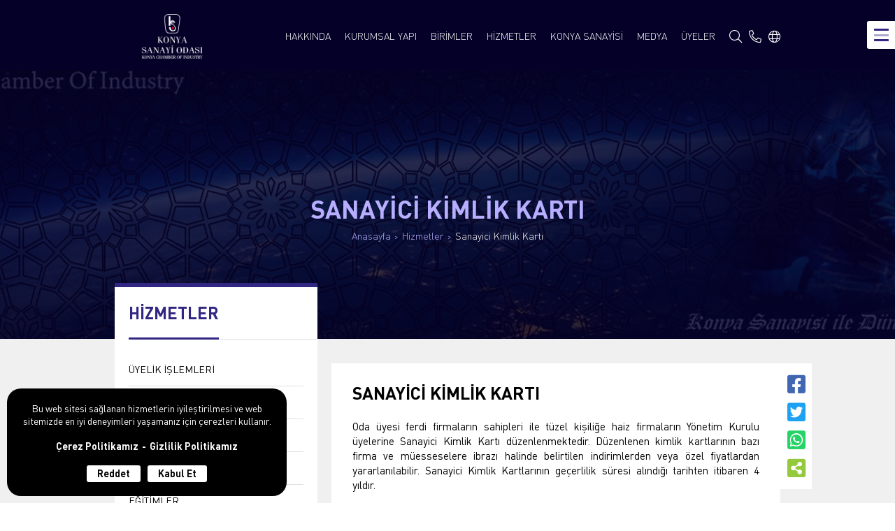

--- FILE ---
content_type: text/html; charset=utf-8
request_url: https://kso.org.tr/tr-TR/Dynamic/Page/sanayici-kimlik-karti
body_size: 7947
content:
<!DOCTYPE html> <html lang="tr"> <head> <title>Sanayici Kimlik Kartı | Hizmetler | Konya Sanayi Odası</title> <meta X-UA-Compatible="IE=edge,chrome=1"/> <meta charset="utf-8"/> <meta name="description" content="Sanayici Kimlik Kartı"/> <meta name="keywords" content="Kurumsal Keyword, Sanayici Kimlik Kartı"/> <meta name="robots" content="INDEX, FOLLOW"/> <meta name="revisit-after" content="7 days"/> <meta name="abstract" content="Sanayici Kimlik Kartı"/> <meta name="author" content="info@kso.org.tr"/> <meta name="contact" content="kso@kso.org.tr"/> <meta name="copyright" content="Copyright 2013-2022. All rights Reserved. Principles of criminal law in the whole or in part the idea has been copied. Phaselis Software Architecture Inc."/> <meta name="generator" content="Relatik Content Management System"/> <meta name="language" content="Türkçe"/> <meta name="reply-to" content="7 days"/> <meta name="web_author" content="Relatik Web Development Department"/> <meta http-equiv="Content-Type" content="text/html; charset=iso-8859"/> <meta name="viewport" content="width=device-width"/> <meta http-equiv="Resource-Type" content="global"/> <meta http-equiv="Content-Script-Type" content="text/javascript"/> <meta http-equiv="Content-Style-Type" content="text/css"/> <meta name="application-name" content="Relatik Content Management System"/> <meta name="designer" content="Relatik CMS - contact@relatik.com"/> <meta name="publisher" content="Microsoft Visual Studio Professional 2017"/> <link href="/favicon.ico" rel="shortcut icon" type="image/x-icon"/> <link href="/Styles/Relatik/WebLibrary?v=u-8zg_Aidj2vF9S1kH7cIfg7gMcCejB6ve3y7KeAsJA1" rel="stylesheet"/> <link href="/Styles/Relatik/WebPluging?v=ZFOja-pD4-o3OMcHq5dWjKIjtpqqeCj8XNd-VJwpkgI1" rel="stylesheet"/> <link href="/Styles/Project/ProjectSpecial?v=62MBLT4yrfti82A_jMtR-Mi7SGMxYBjt49OWLKi8sA81" rel="stylesheet"/> <link rel="stylesheet" href="https://cdn.plyr.io/3.7.2/plyr.css"/> <script type='text/javascript' src='https://platform-api.sharethis.com/js/sharethis.js#property=626a550285d62e001964c5cc&product=sop' async='async'></script> <script src="/Scripts/Relatik/WebLibrary?v=dXeLmmu7AWDAI0Wz2QM_R9WOI6xcvWWmf2-rtRizJ7g1"></script> </head> <body> <div class="c-show-message"> <p class="c-show-message__text"> Bu web sitesi sağlanan hizmetlerin iyileştirilmesi ve web sitemizde en iyi deneyimleri yaşamanız için çerezleri kullanır. </p> <div class="c-show-message__links"> <a href="/tr-TR/Dynamic/Page/kisisel-verilerin-korunmasi" target="_blank" class="c-show-message__links-item">Çerez Politikamız</a> <a href="/tr-TR/Dynamic/Page/kisisel-verilerin-korunmasi" target="_blank" class="c-show-message__links-item">Gizlilik Politikamız</a> </div> <div class="c-show-message__button"> <a href="javascript:void(0);" class="c-show-message__button-item c-show-message__content-close"> Reddet </a> <a href="javascript:void(0);" class="c-show-message__button-item c-show-message__content-submit"> Kabul Et </a> </div> </div> <header class="c-header"> <div class="c-header-wrapper"> <div class="c-container c-container__content"> <div class="c-header-container"> <a href="/tr-TR" class="c-header__logo" title="Konya Sanayi Odası - Anasayfa"> <img src="/Storage/Upload/direct-upload/2025weblogo.png" alt="Konya Sanayi Odası - Logo" width="192" height="75"/> </a> <div class="c-header__menu"> <a class="animateddrawer" id="ddsmoothmenu-mobiletoggle" href="javascript:void(0);"> <span></span> </a> <div class="c-header__menu-search-container"> <nav class="c-header__menu-nav c-nav" id="applicationMenu"> <ul class="c-nav-main"> <li class="c-nav-main-item "> <a class="c-nav-main-item-link" href="/tr-TR/Dynamic/Category/hakkinda" title="Hakkında"> <span>HAKKINDA</span> </a> <ul class="c-nav-main-drop c-nav-main-drop--first"> <li class="c-nav-main-drop-item "> <a class="c-nav-main-drop-item-link" href="/tr-TR/Dynamic/Page/tarihce" title="Tarihçe"> <span>TARİHÇE</span> </a> </li> <li class="c-nav-main-drop-item "> <a class="c-nav-main-drop-item-link" href="/tr-TR/Dynamic/Page/vizyon--misyon" title="Vizyon - Misyon"> <span>VİZYON - MİSYON</span> </a> </li> <li class="c-nav-main-drop-item "> <a class="c-nav-main-drop-item-link" href="/tr-TR/Dynamic/Page/mevzuat" title="Mevzuat"> <span>MEVZUAT</span> </a> </li> <li class="c-nav-main-drop-item "> <a class="c-nav-main-drop-item-link" href="/tr-TR/Dynamic/Page/temsilciliklerimiz" title="Temsilciliklerimiz"> <span>TEMSİLCİLİKLERİMİZ</span> </a> </li> <li class="c-nav-main-drop-item "> <a class="c-nav-main-drop-item-link" href="/tr-TR/Dynamic/Page/istiraklerimiz" title="İştiraklerimiz"> <span>İŞTİRAKLERİMİZ</span> </a> </li> <li class="c-nav-main-drop-item "> <a class="c-nav-main-drop-item-link" href="/tr-TR/Dynamic/Page/kisisel-verilerin-korunmasi" title="Kişisel Verilerin Korunması"> <span>KİŞİSEL VERİLERİN KORUNMASI</span> </a> </li> <li class="c-nav-main-drop-item c-nav-main-drop--second"> <a class="c-nav-main-drop-item-link" href="/tr-TR/Dynamic/Category/kso-kalite" title="Kso Kalite"> <span>KSO KALİTE</span> </a> <ul class="c-nav-main-drop c-nav-main-drop--first"> <li class="c-nav-main-drop-item"> <a class="c-nav-main-drop-item-link" href="/tr-TR/Dynamic/Page/etik-kurallar" title="Etik Kurallar"> <span>ETİK KURALLAR</span> </a> </li> <li class="c-nav-main-drop-item"> <a class="c-nav-main-drop-item-link" href="/tr-TR/Dynamic/Page/politikalar" title="Politikalar"> <span>POLİTİKALAR</span> </a> </li> <li class="c-nav-main-drop-item"> <a class="c-nav-main-drop-item-link" href="/tr-TR/Dynamic/Page/uye-el-kitabi" title="Üye El Kitabı"> <span>ÜYE EL KİTABI</span> </a> </li> <li class="c-nav-main-drop-item"> <a class="c-nav-main-drop-item-link" href="/tr-TR/Dynamic/Page/stratejik-plan" title="Stratejik Plan"> <span>STRATEJİK PLAN</span> </a> </li> <li class="c-nav-main-drop-item"> <a class="c-nav-main-drop-item-link" href="/tr-TR/Dynamic/Page/Belgelerimiz" title="Belgelerimiz"> <span>BELGELERİMİZ</span> </a> </li> <li class="c-nav-main-drop-item"> <a class="c-nav-main-drop-item-link" href="/tr-TR/Dynamic/Page/faaliyet-raporu" title="Faaliyet Raporu"> <span>FAALİYET RAPORU</span> </a> </li> </ul> </li> <li class="c-nav-main-drop-item "> <a class="c-nav-main-drop-item-link" href="/tr-TR/Dynamic/Page/bilgi-edinme-kanunu" title="Bilgi Edinme Kanunu"> <span>BİLGİ EDİNME KANUNU</span> </a> </li> <li class="c-nav-main-drop-item "> <a class="c-nav-main-drop-item-link" href="/tr-TR/Dynamic/Page/kurumsal-gorseller" title="Kurumsal Kimlik Ve Logo"> <span>KURUMSAL KİMLİK VE LOGO</span> </a> </li> </ul> </li> <li class="c-nav-main-item "> <a class="c-nav-main-item-link" href="/tr-TR/Dynamic/Category/kurumsal-yapi" title="Kurumsal Yapı"> <span>KURUMSAL YAPI</span> </a> <ul class="c-nav-main-drop c-nav-main-drop--first"> <li class="c-nav-main-drop-item "> <a class="c-nav-main-drop-item-link" href="/tr-TR/Dynamic/Page/meclis-baskanlik-divani" title="Meclis Başkanlık Divanı"> <span>MECLİS BAŞKANLIK DİVANI</span> </a> </li> <li class="c-nav-main-drop-item "> <a class="c-nav-main-drop-item-link" href="/tr-TR/Dynamic/Page/yonetim-kurulu" title="Yönetim Kurulu"> <span>YÖNETİM KURULU</span> </a> </li> <li class="c-nav-main-drop-item "> <a class="c-nav-main-drop-item-link" href="/tr-TR/Dynamic/Page/meclis" title="Meclis"> <span>MECLİS</span> </a> </li> <li class="c-nav-main-drop-item "> <a class="c-nav-main-drop-item-link" href="/tr-TR/Dynamic/Page/meslek-komitesi" title="Meslek Komiteleri"> <span>MESLEK KOMİTELERİ</span> </a> </li> <li class="c-nav-main-drop-item "> <a class="c-nav-main-drop-item-link" href="/tr-TR/Dynamic/Page/disiplin-kurulu" title="Disiplin Kurulu"> <span>DİSİPLİN KURULU</span> </a> </li> <li class="c-nav-main-drop-item "> <a class="c-nav-main-drop-item-link" href="/tr-TR/Dynamic/Page/tobb-delegeleri" title="Tobb Delegeleri"> <span>TOBB DELEGELERİ</span> </a> </li> <li class="c-nav-main-drop-item "> <a class="c-nav-main-drop-item-link" href="/tr-TR/Dynamic/Page/organizasyon-semasi" title="Organizasyon Şeması"> <span>ORGANİZASYON ŞEMASI</span> </a> </li> </ul> </li> <li class="c-nav-main-item "> <a class="c-nav-main-item-link" href="/tr-TR/Dynamic/Category/birimler" title="Birimler"> <span>BİRİMLER</span> </a> <ul class="c-nav-main-drop c-nav-main-drop--first"> <li class="c-nav-main-drop-item "> <a class="c-nav-main-drop-item-link" href="/tr-TR/Dynamic/Page/genel-sekreterlik" title="Genel Sekreterlik"> <span>GENEL SEKRETERLİK</span> </a> </li> <li class="c-nav-main-drop-item "> <a class="c-nav-main-drop-item-link" href="/tr-TR/Dynamic/Page/mali-ve-idari-isler-mudurlugu" title="Mali Ve İdari İşler Müdürlüğü"> <span>MALİ VE İDARİ İŞLER MÜDÜRLÜĞÜ</span> </a> </li> <li class="c-nav-main-drop-item "> <a class="c-nav-main-drop-item-link" href="/tr-TR/Dynamic/Page/basin-musavirligi" title="Kurumsal İletişim Müdürlüğü"> <span>KURUMSAL İLETİŞİM MÜDÜRLÜĞÜ</span> </a> </li> <li class="c-nav-main-drop-item "> <a class="c-nav-main-drop-item-link" href="/tr-TR/Dynamic/Page/dis-ekonomik-iliskiler-ve-proj" title="Dış Ekonomik İlişkiler Ve Projeler Koordinatörlüğü"> <span>DIŞ EKONOMİK İLİŞKİLER VE PROJ...</span> </a> </li> <li class="c-nav-main-drop-item "> <a class="c-nav-main-drop-item-link" href="/tr-TR/Dynamic/Page/genel-sekreterlik-ofisi" title="Genel Sekreterlik Ofisi"> <span>GENEL SEKRETERLİK OFİSİ</span> </a> </li> <li class="c-nav-main-drop-item "> <a class="c-nav-main-drop-item-link" href="/tr-TR/Dynamic/Page/ozel-kalem" title="Özel Kalem"> <span>ÖZEL KALEM</span> </a> </li> <li class="c-nav-main-drop-item "> <a class="c-nav-main-drop-item-link" href="/tr-TR/Dynamic/Page/kos-temsilciligi" title="Kos Temsilciliği"> <span>KOS TEMSİLCİLİĞİ</span> </a> </li> <li class="c-nav-main-drop-item "> <a class="c-nav-main-drop-item-link" href="/tr-TR/Dynamic/Page/etut-arastirma" title="Etüt Araştırma"> <span>ETÜT ARAŞTIRMA</span> </a> </li> <li class="c-nav-main-drop-item "> <a class="c-nav-main-drop-item-link" href="/tr-TR/Dynamic/Page/sanayi-hizmetleri-mudurlugu" title="Sanayi Hizmetleri Müdürlüğü"> <span>SANAYİ HİZMETLERİ MÜDÜRLÜĞÜ</span> </a> </li> </ul> </li> <li class="c-nav-main-item "> <a class="c-nav-main-item-link" href="/tr-TR/Dynamic/Category/hizmetler" title="Hizmetler"> <span>HİZMETLER</span> </a> <ul class="c-nav-main-drop c-nav-main-drop--first"> <li class="c-nav-main-drop-item "> <a class="c-nav-main-drop-item-link" href="/tr-TR/Dynamic/Page/uyelik-islemleri" title="Üyelik İşlemleri"> <span>ÜYELİK İŞLEMLERİ</span> </a> </li> <li class="c-nav-main-drop-item "> <a class="c-nav-main-drop-item-link" href="/tr-TR/Dynamic/Page/turk-mali-belgesi" title="Türk Malı Belgesi"> <span>TÜRK MALI BELGESİ</span> </a> </li> <li class="c-nav-main-drop-item "> <a class="c-nav-main-drop-item-link" href="/tr-TR/Dynamic/Page/fire-tespit-raporu" title="Fire Tespit Raporu"> <span>FİRE TESPİT RAPORU</span> </a> </li> <li class="c-nav-main-drop-item "> <a class="c-nav-main-drop-item-link" href="/tr-TR/Dynamic/Page/fiili-tuketim-belgesi" title="Fiili Tüketim Belgesi"> <span>FİİLİ TÜKETİM BELGESİ</span> </a> </li> <li class="c-nav-main-drop-item "> <a class="c-nav-main-drop-item-link" href="/tr-TR/Dynamic/Page/egitimler" title="Eğitimler"> <span>EĞİTİMLER</span> </a> </li> <li class="c-nav-main-drop-item "> <a class="c-nav-main-drop-item-link" href="/tr-TR/Dynamic/Page/ekspertiz-raporu-islemleri" title="Ekspertiz Raporu İşlemleri"> <span>EKSPERTİZ RAPORU İŞLEMLERİ</span> </a> </li> <li class="c-nav-main-drop-item "> <a class="c-nav-main-drop-item-link" href="/tr-TR/Dynamic/Page/Hizmet Standartları Tablosu" title="Hizmet Standartları Tablosu"> <span>HİZMET STANDARTLARI TABLOSU</span> </a> </li> <li class="c-nav-main-drop-item "> <a class="c-nav-main-drop-item-link" href="/tr-TR/Dynamic/Page/yerli-mali-belgesi" title="Yerli Malı Belgesi"> <span>YERLİ MALI BELGESİ</span> </a> </li> <li class="c-nav-main-drop-item "> <a class="c-nav-main-drop-item-link" href="/tr-TR/Dynamic/Page/ihale-durum-belgesi" title="İhale Durum Belgesi"> <span>İHALE DURUM BELGESİ</span> </a> </li> <li class="c-nav-main-drop-item "> <a class="c-nav-main-drop-item-link" href="/tr-TR/Dynamic/Page/kapasite-raporu-islemleri" title="Kapasite Raporu İşlemleri"> <span>KAPASİTE RAPORU İŞLEMLERİ</span> </a> </li> <li class="c-nav-main-drop-item "> <a class="c-nav-main-drop-item-link" href="/tr-TR/Dynamic/Page/dis-ticaret-islemleri" title="Dış Ticaret İşlemleri"> <span>DIŞ TİCARET İŞLEMLERİ</span> </a> </li> <li class="c-nav-main-drop-item "> <a class="c-nav-main-drop-item-link" href="/tr-TR/Dynamic/Page/oda-sicil-kayit" title="Faaliyet Belgesi / Oda Sicil Kaydı Sureti"> <span>FAALİYET BELGESİ / ODA SİCİL K...</span> </a> </li> <li class="c-nav-main-drop-item "> <a class="c-nav-main-drop-item-link" href="/tr-TR/Dynamic/Page/sanayici-kimlik-karti" title="Sanayici Kimlik Kartı"> <span>SANAYİCİ KİMLİK KARTI</span> </a> </li> <li class="c-nav-main-drop-item "> <a class="c-nav-main-drop-item-link" href="/tr-TR/Dynamic/Page/imalat-yeterlilik-belgesi" title="İmalat Yeterlilik Belgesi"> <span>İMALAT YETERLİLİK BELGESİ</span> </a> </li> <li class="c-nav-main-drop-item c-nav-main-drop--second"> <a class="c-nav-main-drop-item-link" href="/tr-TR/Dynamic/Category/projeler" title="Projeler"> <span>PROJELER</span> </a> <ul class="c-nav-main-drop c-nav-main-drop--first"> <li class="c-nav-main-drop-item"> <a class="c-nav-main-drop-item-link" href="/tr-TR/Dynamic/Page/kso-akademi" title="Kso Akademi"> <span>KSO AKADEMİ</span> </a> </li> <li class="c-nav-main-drop-item"> <a class="c-nav-main-drop-item-link" href="/tr-TR/Dynamic/Page/kumelenmeler" title="Kümelenmeler"> <span>KÜMELENMELER</span> </a> </li> <li class="c-nav-main-drop-item"> <a class="c-nav-main-drop-item-link" href="/tr-TR/Dynamic/Page/ihracat-destek-ofisi" title="İhracat Destek Ofisi"> <span>İHRACAT DESTEK OFİSİ</span> </a> </li> <li class="c-nav-main-drop-item"> <a class="c-nav-main-drop-item-link" href="/tr-TR/Dynamic/Page/ab-bilgi-merkezi" title="Ab Bilgi Merkezi"> <span>AB BİLGİ MERKEZİ</span> </a> </li> <li class="c-nav-main-drop-item"> <a class="c-nav-main-drop-item-link" href="/tr-TR/Dynamic/Page/avrupa-isletmeler-agi" title="Avrupa İşletmeler Ağı"> <span>AVRUPA İŞLETMELER AĞI</span> </a> </li> <li class="c-nav-main-drop-item"> <a class="c-nav-main-drop-item-link" href="/tr-TR/Dynamic/Page/uluslar-arasi-iliskiler" title="Uluslar Arası İlişkiler"> <span>ULUSLAR ARASI İLİŞKİLER</span> </a> </li> </ul> </li> </ul> </li> <li class="c-nav-main-item "> <a class="c-nav-main-item-link" href="/tr-TR/Dynamic/Category/konya-sanayisi" title="Konya Sanayisi"> <span>KONYA SANAYİSİ</span> </a> <ul class="c-nav-main-drop c-nav-main-drop--first"> <li class="c-nav-main-drop-item "> <a class="c-nav-main-drop-item-link" href="/tr-TR/Dynamic/Page/konya-sanayi-gorunumu" title="Konya Sanayi Görünümü"> <span>KONYA SANAYİ GÖRÜNÜMÜ</span> </a> </li> <li class="c-nav-main-drop-item "> <a class="c-nav-main-drop-item-link" href="/tr-TR/Media/Documents/?category=9" title="İmalat Sanayi Güven Endeksi"> <span>İMALAT SANAYİ GÜVEN ENDEKSİ</span> </a> </li> <li class="c-nav-main-drop-item "> <a class="c-nav-main-drop-item-link" href="/tr-TR/Media/Documents/?category=8" title="Rakamlarla Konya Analizi"> <span>RAKAMLARLA KONYA ANALİZİ</span> </a> </li> <li class="c-nav-main-drop-item "> <a class="c-nav-main-drop-item-link" href="/tr-TR/Dynamic/Page/ihracatci-firmalar" title="İhracatçı Firmalar"> <span>İHRACATÇI FİRMALAR</span> </a> </li> </ul> </li> <li class="c-nav-main-item "> <a class="c-nav-main-item-link" href="/tr-TR/Dynamic/Category/medya" title="Medya"> <span>MEDYA</span> </a> <ul class="c-nav-main-drop c-nav-main-drop--first"> <li class="c-nav-main-drop-item "> <a class="c-nav-main-drop-item-link" href="/tr-TR/Media/Actual/" title="Haberler"> <span>HABERLER</span> </a> </li> <li class="c-nav-main-drop-item "> <a class="c-nav-main-drop-item-link" href="/tr-TR/Media/Announcement/" title="Duyurular"> <span>DUYURULAR</span> </a> </li> <li class="c-nav-main-drop-item "> <a class="c-nav-main-drop-item-link" href="/tr-TR/Media/Event/" title="Etkinlikler"> <span>ETKİNLİKLER</span> </a> </li> <li class="c-nav-main-drop-item "> <a class="c-nav-main-drop-item-link" href="/tr-TR/Media/Documents/?category=6" title="Lonca"> <span>LONCA</span> </a> </li> <li class="c-nav-main-drop-item "> <a class="c-nav-main-drop-item-link" href="/tr-TR/Media/Documents/" title="Yayınlarımız"> <span>YAYINLARIMIZ</span> </a> </li> </ul> </li> <li class="c-nav-main-item "> <a class="c-nav-main-item-link" href="/tr-TR/Dynamic/Category/uyeler" title="Üyeler"> <span>ÜYELER</span> </a> <ul class="c-nav-main-drop c-nav-main-drop--first"> <li class="c-nav-main-drop-item "> <a class="c-nav-main-drop-item-link" href="/tr-TR/Company/Search/" title="Firma Arama"> <span>FİRMA ARAMA</span> </a> </li> </ul> </li> <li class="c-nav-main-item c-only-mobile"> <a href="javascript:void(0);" class="c-nav-main-item-link">Dil Seçimi <span>[TR-TR]</span></a> <ul class="c-nav-main-drop c-nav-main-drop--first"> <li class="c-nav-main-drop-item c-nav-main-drop-item--lang"> <a href="/tr-TR" class="c-nav-main-drop-item-link"> <span>Türkçe</span> <img src="/Storage/Relatik/FlagSet/Turkey.png" alt="T&#252;rk&#231;e"/> </a> </li> <li class="c-nav-main-drop-item c-nav-main-drop-item--lang"> <a href="/tr-TR" class="c-nav-main-drop-item-link"> <span>Türkçe</span> <img src="/Storage/Relatik/FlagSet/Turkey.png" alt="T&#252;rk&#231;e"/> </a> </li> <li class="c-nav-main-drop-item c-nav-main-drop-item--lang"> <a href="/tr-TR" class="c-nav-main-drop-item-link"> <span>Türkçe</span> <img src="/Storage/Relatik/FlagSet/Turkey.png" alt="T&#252;rk&#231;e"/> </a> </li> <li class="c-nav-main-drop-item c-nav-main-drop-item--lang"> <a href="/tr-TR" class="c-nav-main-drop-item-link"> <span>Türkçe</span> <img src="/Storage/Relatik/FlagSet/Turkey.png" alt="T&#252;rk&#231;e"/> </a> </li> <li class="c-nav-main-drop-item c-nav-main-drop-item--lang"> <a href="/tr-TR" class="c-nav-main-drop-item-link"> <span>Türkçe</span> <img src="/Storage/Relatik/FlagSet/Turkey.png" alt="T&#252;rk&#231;e"/> </a> </li> <li class="c-nav-main-drop-item c-nav-main-drop-item--lang"> <a href="/tr-TR" class="c-nav-main-drop-item-link"> <span>Türkçe</span> <img src="/Storage/Relatik/FlagSet/Turkey.png" alt="T&#252;rk&#231;e"/> </a> </li> <li class="c-nav-main-drop-item c-nav-main-drop-item--lang"> <a href="/tr-TR" class="c-nav-main-drop-item-link"> <span>Türkçe</span> <img src="/Storage/Relatik/FlagSet/Turkey.png" alt="T&#252;rk&#231;e"/> </a> </li> <li class="c-nav-main-drop-item c-nav-main-drop-item--lang"> <a href="/tr-TR" class="c-nav-main-drop-item-link"> <span>Türkçe</span> <img src="/Storage/Relatik/FlagSet/Turkey.png" alt="T&#252;rk&#231;e"/> </a> </li> <li class="c-nav-main-drop-item c-nav-main-drop-item--lang"> <a href="/tr-TR" class="c-nav-main-drop-item-link"> <span>Türkçe</span> <img src="/Storage/Relatik/FlagSet/Turkey.png" alt="T&#252;rk&#231;e"/> </a> </li> <li class="c-nav-main-drop-item c-nav-main-drop-item--lang"> <a href="/tr-TR" class="c-nav-main-drop-item-link"> <span>Türkçe</span> <img src="/Storage/Relatik/FlagSet/Turkey.png" alt="T&#252;rk&#231;e"/> </a> </li> <li class="c-nav-main-drop-item c-nav-main-drop-item--lang"> <a href="/tr-TR" class="c-nav-main-drop-item-link"> <span>Türkçe</span> <img src="/Storage/Relatik/FlagSet/Turkey.png" alt="T&#252;rk&#231;e"/> </a> </li> <li class="c-nav-main-drop-item c-nav-main-drop-item--lang"> <a href="/tr-TR" class="c-nav-main-drop-item-link"> <span>Türkçe</span> <img src="/Storage/Relatik/FlagSet/Turkey.png" alt="T&#252;rk&#231;e"/> </a> </li> <li class="c-nav-main-drop-item c-nav-main-drop-item--lang"> <a href="/tr-TR" class="c-nav-main-drop-item-link"> <span>Türkçe</span> <img src="/Storage/Relatik/FlagSet/Turkey.png" alt="T&#252;rk&#231;e"/> </a> </li> <li class="c-nav-main-drop-item c-nav-main-drop-item--lang"> <div id="c-nav-main-drop-item-link--google"> </div> </li> </ul> </li> <li class="c-nav-main-item c-nav-main-item--drop c-only-mobile"> <a href="javascript:void(0);" class="c-nav-main-item-link">HIZLI ERİŞİM</a> <ul class="c-nav-main-drop c-nav-main-drop--first"> <li class="c-nav-main-drop-item"> <a class="c-nav-main-drop-item-link" href="/tr-TR/Media/Event/" title="Etkinlik Eğitim Seminer"> <span>ETKİNLİK EĞİTİM SEMİNER</span> </a> </li> <li class="c-nav-main-drop-item"> <a href="//uye.tobb.org.tr/hizliaidatodeme.jsp" title="Online Ödeme" class="c-nav-main-drop-item-link" rel="external"> <span>ONLİNE ÖDEME</span> </a> </li> <li class="c-nav-main-drop-item"> <a href="//uye.tobb.org.tr/organizasyon/firma-index.jsp" title="Online İşlemler" class="c-nav-main-drop-item-link" rel="external"> <span>ONLİNE İŞLEMLER</span> </a> </li> <li class="c-nav-main-drop-item"> <a href="/tr-TR/Dynamic/Page/mesleki-yeterlilik-belgesi" title="Mesleki Yeterlilik Belgesi" class="c-nav-main-drop-item-link" rel="external"> <span>MESLEKİ YETERLİLİK BELGESİ</span> </a> </li> <li class="c-nav-main-drop-item"> <a href="/tr-TR/Media/Documents/" title="Yayınlarımız" class="c-nav-main-drop-item-link" rel="external"> <span>YAYINLARIMIZ</span> </a> </li> <li class="c-nav-main-drop-item"> <a href="https://kso.org.tr/tr-TR/Dynamic/Page/faaliyet-raporu#true-1" title="Faaliyet Raporu" class="c-nav-main-drop-item-link" rel="external"> <span>FAALİYET RAPORU</span> </a> </li> </ul> </li> </ul> </nav> <div class="c-header__menu-search"> <div class="c-search"> <a href="javascript:void(0);" class="c-search__opener"><i class="fal fa-search"></i></a> <div class="c-search__drop"> <div class="c-search__drop-content"> <form class="c-search__form" action="/tr-TR/Other/SearchCreate" data-live-search="/tr-TR/Other/LiveSearch" method="post"> <input type="text" class="c-search__form-input" name="search-input" id="search-input" placeholder="Arama yapmak için bir kaç kelime yazın..."/> <button type="submit" class="c-search__form-button"><i class="fal fa-search"></i></button> </form> <a href="javascript:void(0);" class="c-search__close"><i class="fal fa-times"></i></a> </div> </div> <div class="c-search__result"> </div> </div> </div> </div> <a class="c-header__menu-contact" href="/tr-TR/Contact/Index"> <i class="fal fa-phone-alt"></i> </a> <div class="c-header__menu-language"> <a href="javascript:void(0);" class="c-header__menu-language-opener"><i class="fal fa-globe"></i></a> <div class="c-header__menu-language-drop"> <div class="c-header__menu-language-drop-effect"></div> <nav class="c-header__menu-language-nav"> <a href="/tr-TR" class="c-header__menu-language-nav-item c-header__menu-language-nav-item--active"> <img src="/Storage/Relatik/FlagSet/Turkey.png" alt="T&#252;rk&#231;e"/> <span>T&#252;rk&#231;e</span> </a> <a href="/tr-TR" class="c-header__menu-language-nav-item "> <img src="/Storage/Relatik/FlagSet/Turkey.png" alt="T&#252;rk&#231;e"/> <span>T&#252;rk&#231;e</span> </a> <a href="/tr-TR" class="c-header__menu-language-nav-item "> <img src="/Storage/Relatik/FlagSet/Turkey.png" alt="T&#252;rk&#231;e"/> <span>T&#252;rk&#231;e</span> </a> <a href="/tr-TR" class="c-header__menu-language-nav-item "> <img src="/Storage/Relatik/FlagSet/Turkey.png" alt="T&#252;rk&#231;e"/> <span>T&#252;rk&#231;e</span> </a> <a href="/tr-TR" class="c-header__menu-language-nav-item "> <img src="/Storage/Relatik/FlagSet/Turkey.png" alt="T&#252;rk&#231;e"/> <span>T&#252;rk&#231;e</span> </a> <a href="/tr-TR" class="c-header__menu-language-nav-item "> <img src="/Storage/Relatik/FlagSet/Turkey.png" alt="T&#252;rk&#231;e"/> <span>T&#252;rk&#231;e</span> </a> <a href="/tr-TR" class="c-header__menu-language-nav-item "> <img src="/Storage/Relatik/FlagSet/Turkey.png" alt="T&#252;rk&#231;e"/> <span>T&#252;rk&#231;e</span> </a> <a href="/tr-TR" class="c-header__menu-language-nav-item "> <img src="/Storage/Relatik/FlagSet/Turkey.png" alt="T&#252;rk&#231;e"/> <span>T&#252;rk&#231;e</span> </a> <a href="/tr-TR" class="c-header__menu-language-nav-item "> <img src="/Storage/Relatik/FlagSet/Turkey.png" alt="T&#252;rk&#231;e"/> <span>T&#252;rk&#231;e</span> </a> <a href="/tr-TR" class="c-header__menu-language-nav-item "> <img src="/Storage/Relatik/FlagSet/Turkey.png" alt="T&#252;rk&#231;e"/> <span>T&#252;rk&#231;e</span> </a> <a href="/tr-TR" class="c-header__menu-language-nav-item "> <img src="/Storage/Relatik/FlagSet/Turkey.png" alt="T&#252;rk&#231;e"/> <span>T&#252;rk&#231;e</span> </a> <a href="/tr-TR" class="c-header__menu-language-nav-item "> <img src="/Storage/Relatik/FlagSet/Turkey.png" alt="T&#252;rk&#231;e"/> <span>T&#252;rk&#231;e</span> </a> <a href="/tr-TR" class="c-header__menu-language-nav-item "> <img src="/Storage/Relatik/FlagSet/Turkey.png" alt="T&#252;rk&#231;e"/> <span>T&#252;rk&#231;e</span> </a> <a href="javascript:void(0);" class="c-header__menu-language-nav-item c-header__menu-language-nav-item--google"> <span>Google Translate</span> </a> <div class="c-header__menu-language-nav-item c-header__menu-language-nav-item--google-trans c-header__menu-language-nav-item--hidden"> <div id="c-header__menu-language-nav-item--google-content"> </div> </div> </nav> </div> </div> </div> </div> </div> </div> </header> <section class="c-fixed-menu c-fixed-menu--sticky"> <div class="c-fixed-menu-container"> <a href="javascript:void(0);" class="c-fixed-menu__opener"> <i class="fad fa-bars c-fixed-menu__opener--open"></i> <i class="fad fa-times c-fixed-menu__opener--close"></i> </a> <nav class="c-fixed-menu__nav c-fixed-menu__nav--purple"> <a class="c-fixed-menu__nav-item" href="/tr-TR/Media/Event/" title="Etkinlik Eğitim Seminer"> <img alt="Etkinlik Eğitim Seminer" class="c-fixed-menu__nav-item-image" height="45" src="/Storage/Upload/cache/637865752222606494-b75-186etkinlik-egitim-seminer-41-45.webp" width="41"/> <span class="c-fixed-menu__nav-item-name">Etkinlik<br/>Eğitim<br/>Seminer</span> </a> <a href="//uye.tobb.org.tr/hizliaidatodeme.jsp" title="Online Ödeme" class="c-fixed-menu__nav-item" rel="external"> <img alt="Online Ödeme" class="c-fixed-menu__nav-item-image" height="45" src="/Storage/Upload/cache/637865752165547643-b75-188online-odeme-41-45.webp" width="41"/> <span class="c-fixed-menu__nav-item-name">Online<br/>Ödeme</span> </a> <a href="//uye.tobb.org.tr/organizasyon/firma-index.jsp" title="Online İşlemler" class="c-fixed-menu__nav-item" rel="external"> <img alt="Online İşlemler" class="c-fixed-menu__nav-item-image" height="45" src="/Storage/Upload/cache/637865752153204099-b75-190online-islemler-41-45.webp" width="41"/> <span class="c-fixed-menu__nav-item-name">Online<br/>İşlemler</span> </a> </nav> <nav class="c-fixed-menu__nav c-fixed-menu__nav--white"> <a href="/tr-TR/Dynamic/Page/mesleki-yeterlilik-belgesi" title="Mesleki Yeterlilik Belgesi" class="c-fixed-menu__nav-item" rel="external"> <img alt="Mesleki Yeterlilik Belgesi" class="c-fixed-menu__nav-item-image" height="45" src="/Storage/Upload/cache/637865752197029497-b75-194mesleki-yeterlilik-belgesi-41-45.webp" width="41"/> <span class="c-fixed-menu__nav-item-name">Mesleki<br/>Yeterlilik<br/>Belgesi</span> </a> <a href="/tr-TR/Media/Documents/" title="Yayınlarımız" class="c-fixed-menu__nav-item" rel="external"> <img alt="Yayınlarımız" class="c-fixed-menu__nav-item-image" height="45" src="/Storage/Upload/cache/637865752180339221-b75-256yayinlarimiz-41-45.webp" width="41"/> <span class="c-fixed-menu__nav-item-name">Yayınlarımız</span> </a> <a href="https://kso.org.tr/tr-TR/Dynamic/Page/faaliyet-raporu#true-1" title="Faaliyet Raporu" class="c-fixed-menu__nav-item" rel="external"> <img alt="Faaliyet Raporu" class="c-fixed-menu__nav-item-image" height="45" src="/Storage/Upload/cache/638714194218838636-b75-311faaliyet-raporu-41-45.webp" width="41"/> <span class="c-fixed-menu__nav-item-name">Faaliyet<br/>Raporu</span> </a> </nav> </div> </section> <section class="l-page__header"> <img alt="Sanayici Kimlik Kartı" height="382" src="/Storage/Upload/cache/637971085027471291-b75-secalisma12-1920-382.webp" title="" width="1920"/> <div class="c-container c-container__content"> <div class="l-page__header-content"> <h1 class="l-page__header-title">SANAYİCİ KİMLİK KARTI</h1> <nav class="l-page__header-bread c-bread"> <a href="/tr-TR" class="c-bread-link">Anasayfa</a> <a class="c-bread-link" href="/tr-TR/Dynamic/Category/hizmetler">Hizmetler</a><a class="c-bread-link" href="/tr-TR/Dynamic/Page/sanayici-kimlik-karti">Sanayici Kimlik Kartı</a> </nav> </div> </div> </section> <main class="l-page "> <div class="c-container c-container__content"> <div class="l-page__wrapper"> <aside class="l-page__aside"> <nav class="l-page__aside-item l-page__aside-menu"> <h2 class="l-page__aside-item-title"><span>HİZMETLER</span></h2> <a class="l-page__aside-menu-item " href="/tr-TR/Dynamic/Page/uyelik-islemleri" title="Üyelik İşlemleri"> ÜYELİK İŞLEMLERİ</a><a class="l-page__aside-menu-item " href="/tr-TR/Dynamic/Page/turk-mali-belgesi" title="Türk Malı Belgesi"> TÜRK MALI BELGESİ</a><a class="l-page__aside-menu-item " href="/tr-TR/Dynamic/Page/fire-tespit-raporu" title="Fire Tespit Raporu"> FİRE TESPİT RAPORU</a><a class="l-page__aside-menu-item " href="/tr-TR/Dynamic/Page/fiili-tuketim-belgesi" title="Fiili Tüketim Belgesi"> FİİLİ TÜKETİM BELGESİ</a><a class="l-page__aside-menu-item " href="/tr-TR/Dynamic/Page/egitimler" title="Eğitimler"> EĞİTİMLER</a><a class="l-page__aside-menu-item " href="/tr-TR/Dynamic/Page/ekspertiz-raporu-islemleri" title="Ekspertiz Raporu İşlemleri"> EKSPERTİZ RAPORU İŞLEMLERİ</a><a class="l-page__aside-menu-item " href="/tr-TR/Dynamic/Page/Hizmet Standartları Tablosu" title="Hizmet Standartları Tablosu"> HİZMET STANDARTLARI TABLOSU</a><a class="l-page__aside-menu-item " href="/tr-TR/Dynamic/Page/yerli-mali-belgesi" title="Yerli Malı Belgesi"> YERLİ MALI BELGESİ</a><a class="l-page__aside-menu-item " href="/tr-TR/Dynamic/Page/ihale-durum-belgesi" title="İhale Durum Belgesi"> İHALE DURUM BELGESİ</a><a class="l-page__aside-menu-item " href="/tr-TR/Dynamic/Page/kapasite-raporu-islemleri" title="Kapasite Raporu İşlemleri"> KAPASİTE RAPORU İŞLEMLERİ</a><a class="l-page__aside-menu-item " href="/tr-TR/Dynamic/Page/dis-ticaret-islemleri" title="Dış Ticaret İşlemleri"> DIŞ TİCARET İŞLEMLERİ</a><a class="l-page__aside-menu-item " href="/tr-TR/Dynamic/Page/oda-sicil-kayit" title="Faaliyet Belgesi / Oda Sicil Kaydı Sureti"> FAALİYET BELGESİ / ODA SİCİL KAYDI SURETİ</a><a class="l-page__aside-menu-item l-page__aside-menu-item--active" href="/tr-TR/Dynamic/Page/sanayici-kimlik-karti" title="Sanayici Kimlik Kartı"> SANAYİCİ KİMLİK KARTI</a><a class="l-page__aside-menu-item " href="/tr-TR/Dynamic/Page/imalat-yeterlilik-belgesi" title="İmalat Yeterlilik Belgesi"> İMALAT YETERLİLİK BELGESİ</a><a class="l-page__aside-menu-item " href="/tr-TR/Dynamic/Category/projeler" title="Projeler"> PROJELER</a><a class="l-page__aside-menu-item l-page__aside-menu-item--sub " href="/tr-TR/Dynamic/Page/kso-akademi" title="Kso Akademi"> KSO AKADEMİ</a><a class="l-page__aside-menu-item l-page__aside-menu-item--sub " href="/tr-TR/Dynamic/Page/kumelenmeler" title="Kümelenmeler"> KÜMELENMELER</a><a class="l-page__aside-menu-item l-page__aside-menu-item--sub " href="/tr-TR/Dynamic/Page/ihracat-destek-ofisi" title="İhracat Destek Ofisi"> İHRACAT DESTEK OFİSİ</a><a class="l-page__aside-menu-item l-page__aside-menu-item--sub " href="/tr-TR/Dynamic/Page/ab-bilgi-merkezi" title="Ab Bilgi Merkezi"> AB BİLGİ MERKEZİ</a><a class="l-page__aside-menu-item l-page__aside-menu-item--sub " href="/tr-TR/Dynamic/Page/avrupa-isletmeler-agi" title="Avrupa İşletmeler Ağı"> AVRUPA İŞLETMELER AĞI</a><a class="l-page__aside-menu-item l-page__aside-menu-item--sub " href="/tr-TR/Dynamic/Page/uluslar-arasi-iliskiler" title="Uluslar Arası İlişkiler"> ULUSLAR ARASI İLİŞKİLER</a> </nav> <nav class="l-page__aside-item l-page__aside-speed-menu"> <h3 class="l-page__aside-item-title"><span>HIZLI ERİŞİM</span></h3> <div class="l-page__aside-speed-menu-list"> <a class="l-page__aside-speed-menu-list-item" href="/tr-TR/Company/Search/" title="Üyeler"> Üyeler</a><a class="l-page__aside-speed-menu-list-item" href="/tr-TR/Media/Documents/?category=6" title="Lonca"> Lonca</a><a class="l-page__aside-speed-menu-list-item" href="/tr-TR/Media/Documents/" title="Yayınlarımız"> Yayınlarımız</a> <a href="//uye.tobb.org.tr/hizliaidatodeme.jsp" title="Online Ödeme" class="l-page__aside-speed-menu-list-item"> Online Ödeme </a> <a href="//uye.tobb.org.tr/organizasyon/firma-index.jsp" title="Online İşlemler" class="l-page__aside-speed-menu-list-item"> Online İşlemler </a> <a class="l-page__aside-speed-menu-list-item" href="/tr-TR/Dynamic/Page/tarihce" title="Tarihçe"> Tarihçe</a><a class="l-page__aside-speed-menu-list-item" href="/tr-TR/Media/Event/" title="Eğitim"> Eğitim</a><a class="l-page__aside-speed-menu-list-item" href="/tr-TR/Media/Event/" title="Seminer"> Seminer</a> </div> </nav> <nav class="l-page__aside-item l-page__aside-event"> <h3 class="l-page__aside-item-title"><span>Yaklaşan Etkinlikler</span></h3> <a class="l-page__aside-event-item" href="/tr-TR/Media/Event/seminerler/banglades-halk-cumhuriyeti-ulk"> <strong>BANGLADEŞ HALK CUMHURİYETİ &#220;LKE TANITIM TOPLANTISI ve YATIRIM FIRSATLARI SEMİNERİ (Online)</strong> <span>Konya Sanayi Odası olarak, Bangladeş Konya Fahri Konsolosu iş birliğiyle, 20 Ocak 2026 Salı saat: 11:00-12:0’da Bangladeş’teki yatırım fırsatlarının ele alınacağı “BANGLADEŞ &#220;LKE TANITIM TOPLANTISI ve YATIRIM FIRSATLARI SEMİNERİ” d&#252;zenlenecektir. Seminer dili İngilizcedir. T&#252;rk&#231;e &#231;eviri desteği sağlanacaktır.</span> </a><a class="l-page__aside-event-item" href="/tr-TR/Media/Event/etkinlikler/yerel-pazardan-kuresel-pazarla"> <strong>Yerel Pazardan K&#252;resel Pazarlara: İhracatla S&#252;rd&#252;r&#252;lebilir B&#252;y&#252;me Bilgilendirme Toplantısı</strong> <span>Konya Sanayi Odası olarak, 22 Ocak 2026 Perşembe saat 14:00–17:00’da “Yerel Pazardan K&#252;resel Pazarlara: İhracatla S&#252;rd&#252;r&#252;lebilir B&#252;y&#252;me Bilgilendirme Toplantısı” ger&#231;ekleştirilecektir.</span> </a><a class="l-page__aside-event-item" href="/tr-TR/Media/Event/etkinlikler/ites-2026"> <strong>ITES 2026 ULUSLARARASI END&#220;STRİYEL &#220;RETİM TEKNOLOJİSİ VE EKİPMANLARI FUARI Shenzhen / &#199;İN</strong> <span>Sayın &#220;yemiz, Konya Sanayi Odası koordinasyonunda,&#160;28 Mart – 5 Nisan 2026&#160;tarihinde&#160;&#199;in/Shenzhen&#160;kentinde yapılacak olan “ITES 2026 Uluslararası End&#252;striyel &#220;retim Teknolojisi ve Ekipmanları Fuarı”&#160;i&#231;in ziyaret programı d&#252;zenlenecektir.&#160; ITES end&#252;str</span> </a> </nav> </aside> <article class="l-page__main "> <div class="l-page__main-content"> <h3 class="l-page__title">SANAYİCİ KİMLİK KARTI</h3> <div class="c-dynamic"> <div class="c-dynamic-content"> <p style="text-align: justify;">Oda &uuml;yesi ferdi firmaların sahipleri ile t&uuml;zel kişiliğe haiz firmaların Y&ouml;netim Kurulu &uuml;yelerine Sanayici Kimlik Kartı d&uuml;zenlenmektedir. D&uuml;zenlenen kimlik kartlarının bazı firma ve m&uuml;esseselere ibrazı halinde belirtilen indirimlerden veya &ouml;zel fiyatlardan yararlanılabilir. Sanayici Kimlik Kartlarının ge&ccedil;erlilik s&uuml;resi alındığı tarihten itibaren 4 yıldır.</p> <p style="text-align: justify;">Başvuru: Oda Sicil M&uuml;d&uuml;rl&uuml;ğ&uuml;</p> </div> </div> <nav class="l-page__social"> <a href="javascript:void(0);" class="l-page__social-item l-page__social-item--facebook st-custom-button" data-network="facebook"><i class="fab fa-facebook-square"></i></a> <a href="javascript:void(0);" class="l-page__social-item l-page__social-item--twitter st-custom-button" data-network="twitter"><i class="fab fa-twitter-square"></i></a> <a href="javascript:void(0);" class="l-page__social-item l-page__social-item--whatsapp st-custom-button" data-network="whatsapp"><i class="fab fa-whatsapp-square"></i></a> <a href="javascript:void(0);" class="l-page__social-item l-page__social-item--share st-custom-button" data-network="sharethis"><i class="fas fa-share-alt-square"></i></a> </nav> </div> </article> </div> </div> </main> <footer class="c-footer"> <a href="javascript:void(0);" class="c-footer__scroll" data-scrolltop="true"> <span>Yukarı</span> <i class="fal fa-long-arrow-right"></i> </a> <section class="c-footer__newsletter"> <div class="c-container c-container__content"> <div class="c-footer__newsletter-content"> <strong class="c-footer__newsletter-title">BENİ HABERDAR ET!</strong> <p class="c-footer__newsletter-info">Odamız duyurularından haberdar olmak için e-posta listemize kayıt olun.</p> <form class="c-footer__newsletter-form" action="/tr-TR/Other/InsertNewsletter" method="post" onsubmit="return false;" data-newsletterform="true"> <input type="text" id="email" class="c-footer__newsletter-form-input" placeholder="Email adresiniz..." data-errormessage="Kayıt işleminin tamamlanması için lütfen geçerli bir mail adresi giriniz."/> <button type="submit" class="c-footer__newsletter-form-button"><span>KAYIT OL</span></button> </form> </div> </div> </section> <div class="c-footer__newsletter-effect"></div> <section class="c-footer-container"> <div class="c-container c-container__content"> <div class="c-footer-content"> <div class="c-footer__logo"> <a href="/tr-TR" class="c-footer__logo-link" title="Anasayfa'ya İlerle"> <img src="/Storage/Upload/general/kso-logo.png" width="210" height="40" alt="Konya Sanayi Odası - Logo"/> </a> <p class="c-footer__logo-copy">&copy; 2022 Tüm Hakları Saklıdır. Konya Sanayi Odası</p> </div> <div class="c-footer__nav"> <nav class="c-dl-nav"> <dl class="c-dl-nav-col"> <dt class="c-dl-nav-title">KONYA SANAYİ ODASI</dt> <dd class="c-dl-nav-item"> <a class="c-dl-nav-item-link" href="/tr-TR/Dynamic/Page/tarihce" title="Tarihçe"> Tarihçe</a> </dd> <dd class="c-dl-nav-item"> <a class="c-dl-nav-item-link" href="/tr-TR/Dynamic/Page/vizyon--misyon" title="Vizyon - Misyon"> Vizyon - Misyon</a> </dd> <dd class="c-dl-nav-item"> <a class="c-dl-nav-item-link" href="/tr-TR/Dynamic/Page/etik-kurallar" title="Etik Kurallar"> Etik Kurallar</a> </dd> <dd class="c-dl-nav-item"> <a class="c-dl-nav-item-link" href="/tr-TR/Dynamic/Page/politikalar" title="Politikalar"> Politikalar</a> </dd> <dd class="c-dl-nav-item"> <a class="c-dl-nav-item-link" href="/tr-TR/Dynamic/Page/mevzuat" title="Mevzuat"> Mevzuat</a> </dd> <dd class="c-dl-nav-item"> <a class="c-dl-nav-item-link" href="/tr-TR/Dynamic/Page/temsilciliklerimiz" title="Temsilciliklerimiz"> Temsilciliklerimiz</a> </dd> <dd class="c-dl-nav-item"> <a class="c-dl-nav-item-link" href="/tr-TR/Dynamic/Page/istiraklerimiz" title="İştiraklerimiz"> İştiraklerimiz</a> </dd> </dl> <dl class="c-dl-nav-col"> <dt class="c-dl-nav-title">MEDYA</dt> <dd class="c-dl-nav-item"> <a class="c-dl-nav-item-link" href="/tr-TR/Media/Actual/" title="Haberler"> Haberler</a> </dd> <dd class="c-dl-nav-item"> <a class="c-dl-nav-item-link" href="/tr-TR/Media/Announcement/" title="Duyurular"> Duyurular</a> </dd> <dd class="c-dl-nav-item"> <a class="c-dl-nav-item-link" href="/tr-TR/Media/Event/" title="Etkinlikler"> Etkinlikler</a> </dd> <dd class="c-dl-nav-item"> <a class="c-dl-nav-item-link" href="/tr-TR/Media/Documents/?category=6" title="Lonca"> Lonca</a> </dd> <dd class="c-dl-nav-item"> <a class="c-dl-nav-item-link" href="/tr-TR/Media/Documents/" title="Yayınlarımız"> Yayınlarımız</a> </dd> </dl> <dl class="c-dl-nav-col"> <dt class="c-dl-nav-title">ÜYELİK</dt> <dd class="c-dl-nav-item"> <a href="https://uye.tobb.org.tr/organizasyon/firma-index.jsp" rel="external" title="Online İşlemler" class="c-dl-nav-item-link"> Online İşlemler </a> </dd> <dd class="c-dl-nav-item"> <a href="//uye.tobb.org.tr/hizliaidatodeme.jsp" rel="external" title="Online Ödeme" class="c-dl-nav-item-link"> Online Ödeme </a> </dd> <dd class="c-dl-nav-item"> <a class="c-dl-nav-item-link" href="/tr-TR/Dynamic/Page/uyelik-islemleri" title="Üyelik İşlemleri"> Üyelik İşlemleri</a> </dd> <dd class="c-dl-nav-item"> <a class="c-dl-nav-item-link" href="/tr-TR/Company/Search/" title="Üyeler"> Üyeler</a> </dd> </dl> <dl class="c-dl-nav-col"> <dt class="c-dl-nav-title">İLETİŞİM</dt> <dd class="c-dl-nav-item"> <a class="c-dl-nav-item-link" href="/tr-TR/Contact/Index/" title="İletişim Bilgileri"> İletişim Bilgileri</a> </dd> <dd class="c-dl-nav-item c-dl-nav-item--not-link"><span>Tel: </span><a href="tel:+9033225106704Hat" class="c-dl-nav-item-link">+90 332 251 06 70 (4 Hat)</a></dd> <dd class="c-dl-nav-item c-dl-nav-item--not-link"><span>Faks: </span><a href="javascript:void(0);" class="c-dl-nav-item-link">+90 332 248 93 51</a></dd> <dd class="c-dl-nav-item c-dl-nav-item--not-link"><span>E-posta: </span><a href="mailto:kso@kso.org.tr" class="c-dl-nav-item-link">kso@kso.org.tr</a></dd> <dd class="c-dl-nav-item c-dl-nav-item--social"> <a href="//facebook.com/kso" class="c-dl-nav-item-link c-dl-nav-item-link--social" rel="external" title="Facebook sayfamızı ziyaret edin!"><i class="fab fa-facebook-f"></i></a> <a href="//twitter.com/KonyaSanayiOdas" class="c-dl-nav-item-link c-dl-nav-item-link--social" rel="external" title="Twittlerimizi inceleyin!"><i class="fab fa-twitter"></i></a> <a href="//www.youtube.com/c/KsoOrgTrKSO/videos" class="c-dl-nav-item-link c-dl-nav-item-link--social" rel="external" title="Youtube&#39;de videolarımıza g&#246;z atın!"><i class="fab fa-youtube"></i></a> <a href="//instagram.com/konyasanayiodasi/" class="c-dl-nav-item-link c-dl-nav-item-link--social" rel="external" title="Bizi Instagram&#39;dan takip edin!"><i class="fab fa-instagram"></i></a> </dd> </dl> </nav> </div> </div> </div> </section> <section class="c-footer__copy"> <div class="c-container c-container__content"> <div class="c-footer__copy-content"> <a href="/tr-TR/Dynamic/Page/kisisel-verilerin-korunmasi" class="c-footer__copy-privacy">Kişisel Verilerin Korunması Hakkında</a> <div class="c-footer__copy-power"> <span class="c-footer__copy-power-title">poweredBy</span> <a href="//phaselis.com.tr" class="c-footer__copy-power-link" title="Phaselis Yazılım San. Tic. Ltd. Şti." rel="external"> <img src="/Styles/Project/Images/phaselis_logo.png"/> </a> </div> </div> </div> </section> </footer> <script type="text/javascript" src="//translate.google.com/translate_a/element.js?cb=googleTranslateElementInit"></script> <script src="https://cdn.plyr.io/3.7.2/plyr.js"></script> <script src="/Scripts/Relatik/WebSmallReference?v=zlyJV7FUxQWXtTin86Llh1LP9pGL2w-SFB4DjLRZG601"></script> <script src="/Scripts/Project/ProjectSpecial?v=y4x-1INs8D1PgkwXtWYPUAXFg9jHIlscctLJp-HfDvU1"></script> </body> </html>

--- FILE ---
content_type: text/css; charset=utf-8
request_url: https://kso.org.tr/Styles/Relatik/WebLibrary?v=u-8zg_Aidj2vF9S1kH7cIfg7gMcCejB6ve3y7KeAsJA1
body_size: 51923
content:
/* Minification failed. Returning unminified contents.
(10018,21): run-time error CSS1039: Token not allowed after unary operator: '-fa-primary-color'
(10020,23): run-time error CSS1039: Token not allowed after unary operator: '-fa-primary-opacity'
(10024,21): run-time error CSS1039: Token not allowed after unary operator: '-fa-secondary-color'
(10031,23): run-time error CSS1039: Token not allowed after unary operator: '-fa-secondary-opacity'
(10037,23): run-time error CSS1039: Token not allowed after unary operator: '-fa-primary-opacity'
 */
html { color: #000; background: #FFF; }
body, div, dl, dt, dd, ul, ol, li, h1, h2, h3, h4, h5, h6, pre, code, form, fieldset, legend, input, button, Textarea, select, p, blockquote, th, td { margin: 0; padding: 0; -moz-box-sizing:border-box; -webkit-box-sizing:border-box; box-sizing:border-box; outline:none; }
table { border-collapse: collapse; border-spacing: 0; }
fieldset, img { border: 0; }
/*address, button, caption, cite, code, dfn, em, input, optgroup, option, select, strong, Textarea, th, var { font: inherit; }*/
del, ins { text-decoration: none; }
caption, th { text-align: left; }
h1, h2, h3, h4, h5, h6 { font-size: 100%; font-weight: normal; }
q:before, q:after { content: ''; }
abbr, acronym { border: 0; font-variant: normal; }
sup { vertical-align: baseline; }
sub { vertical-align: baseline; }
legend { color: #000; }
a { text-decoration: none; color:#000; }
body.compensate-for-scrollbar {
  overflow: hidden; }

.fancybox-active {
  height: auto; }

.fancybox-is-hidden {
  left: -9999px;
  margin: 0;
  position: absolute !important;
  top: -9999px;
  visibility: hidden; }

.fancybox-container {
  -webkit-backface-visibility: hidden;
  backface-visibility: hidden;
  font-family: -apple-system, BlinkMacSystemFont, 'Segoe UI', Roboto, 'Helvetica Neue', Arial, sans-serif, 'Apple Color Emoji',
 'Segoe UI Emoji', 'Segoe UI Symbol';
  height: 100%;
  left: 0;
  position: fixed;
  -webkit-tap-highlight-color: transparent;
  top: 0;
  -webkit-transform: translateZ(0);
  transform: translateZ(0);
  width: 100%;
  z-index: 99992; }

.fancybox-container * {
  box-sizing: border-box; }

.fancybox-outer,
.fancybox-inner,
.fancybox-bg,
.fancybox-stage {
  bottom: 0;
  left: 0;
  position: absolute;
  right: 0;
  top: 0; }

.fancybox-outer {
  -webkit-overflow-scrolling: touch;
  overflow-y: auto; }

.fancybox-bg {
  background: #1e1e1e;
  opacity: 0;
  transition-duration: inherit;
  transition-property: opacity;
  transition-timing-function: cubic-bezier(0.47, 0, 0.74, 0.71); }

.fancybox-is-open .fancybox-bg {
  opacity: .87;
  transition-timing-function: cubic-bezier(0.22, 0.61, 0.36, 1); }

.fancybox-infobar,
.fancybox-toolbar,
.fancybox-caption,
.fancybox-navigation .fancybox-button {
  direction: ltr;
  opacity: 0;
  position: absolute;
  transition: opacity .25s, visibility 0s linear .25s;
  visibility: hidden;
  z-index: 99997; }

.fancybox-show-infobar .fancybox-infobar,
.fancybox-show-toolbar .fancybox-toolbar,
.fancybox-show-caption .fancybox-caption,
.fancybox-show-nav .fancybox-navigation .fancybox-button {
  opacity: 1;
  transition: opacity .25s, visibility 0s;
  visibility: visible; }

.fancybox-infobar {
  color: #ccc;
  font-size: 13px;
  -webkit-font-smoothing: subpixel-antialiased;
  height: 44px;
  left: 0;
  line-height: 44px;
  min-width: 44px;
  mix-blend-mode: difference;
  padding: 0 10px;
  pointer-events: none;
  text-align: center;
  top: 0;
  -webkit-touch-callout: none;
  -webkit-user-select: none;
  -moz-user-select: none;
  -ms-user-select: none;
  user-select: none; }

.fancybox-toolbar {
  right: 0;
  top: 0; }

.fancybox-stage {
  direction: ltr;
  overflow: visible;
  -webkit-transform: translate3d(0, 0, 0);
  z-index: 99994; }

.fancybox-is-open .fancybox-stage {
  overflow: hidden; }

.fancybox-slide {
  -webkit-backface-visibility: hidden;
  backface-visibility: hidden;
  display: none;
  height: 100%;
  left: 0;
  outline: none;
  overflow: auto;
  -webkit-overflow-scrolling: touch;
  padding: 44px;
  position: absolute;
  text-align: center;
  top: 0;
  transition-property: opacity, -webkit-transform;
  transition-property: transform, opacity;
  transition-property: transform, opacity, -webkit-transform;
  white-space: normal;
  width: 100%;
  z-index: 99994; }

.fancybox-slide::before {
  content: '';
  display: inline-block;
  height: 100%;
  margin-right: -.25em;
  vertical-align: middle;
  width: 0; }

.fancybox-is-sliding .fancybox-slide,
.fancybox-slide--previous,
.fancybox-slide--current,
.fancybox-slide--next {
  display: block; }

.fancybox-slide--next {
  z-index: 99995; }

.fancybox-slide--image {
  overflow: visible;
  padding: 44px 0; }

.fancybox-slide--image::before {
  display: none; }

.fancybox-slide--html {
  padding: 6px 6px 0 6px; }

.fancybox-slide--iframe {
  padding: 44px 44px 0; }

.fancybox-content {
  background: #fff;
  display: inline-block;
  margin: 0 0 6px 0;
  max-width: 100%;
  overflow: auto;
  padding: 0;
  padding: 24px;
  position: relative;
  text-align: left;
  vertical-align: middle; }

.fancybox-slide--image .fancybox-content {
  -webkit-animation-timing-function: cubic-bezier(0.5, 0, 0.14, 1);
  animation-timing-function: cubic-bezier(0.5, 0, 0.14, 1);
  -webkit-backface-visibility: hidden;
  backface-visibility: hidden;
  background: transparent;
  background-repeat: no-repeat;
  background-size: 100% 100%;
  left: 0;
  margin: 0;
  max-width: none;
  overflow: visible;
  padding: 0;
  position: absolute;
  top: 0;
  -webkit-transform-origin: top left;
  -ms-transform-origin: top left;
  transform-origin: top left;
  transition-property: opacity, -webkit-transform;
  transition-property: transform, opacity;
  transition-property: transform, opacity, -webkit-transform;
  -webkit-user-select: none;
  -moz-user-select: none;
  -ms-user-select: none;
  user-select: none;
  z-index: 99995; }

.fancybox-can-zoomOut .fancybox-content {
  cursor: -webkit-zoom-out;
  cursor: zoom-out; }

.fancybox-can-zoomIn .fancybox-content {
  cursor: -webkit-zoom-in;
  cursor: zoom-in; }

.fancybox-can-drag .fancybox-content {
  cursor: -webkit-grab;
  cursor: grab; }

.fancybox-is-dragging .fancybox-content {
  cursor: -webkit-grabbing;
  cursor: grabbing; }

.fancybox-container [data-selectable='true'] {
  cursor: text; }

.fancybox-image,
.fancybox-spaceball {
  background: transparent;
  border: 0;
  height: 100%;
  left: 0;
  margin: 0;
  max-height: none;
  max-width: none;
  padding: 0;
  position: absolute;
  top: 0;
  -webkit-user-select: none;
  -moz-user-select: none;
  -ms-user-select: none;
  user-select: none;
  width: 100%; }

.fancybox-spaceball {
  z-index: 1; }

.fancybox-slide--html .fancybox-content {
  margin-bottom: 6px; }

.fancybox-slide--video .fancybox-content,
.fancybox-slide--map .fancybox-content,
.fancybox-slide--iframe .fancybox-content {
  height: 100%;
  margin: 0;
  overflow: visible;
  padding: 0;
  width: 100%; }

.fancybox-slide--video .fancybox-content {
  background: #000; }

.fancybox-slide--map .fancybox-content {
  background: #e5e3df; }

.fancybox-slide--iframe .fancybox-content {
  background: #fff;
  height: calc(100% - 44px);
  margin-bottom: 44px; }

.fancybox-video,
.fancybox-iframe {
  background: transparent;
  border: 0;
  height: 100%;
  margin: 0;
  overflow: hidden;
  padding: 0;
  width: 100%; }

.fancybox-iframe {
  vertical-align: top; }

.fancybox-error {
  background: #fff;
  cursor: default;
  max-width: 400px;
  padding: 40px;
  width: 100%; }

.fancybox-error p {
  color: #444;
  font-size: 16px;
  line-height: 20px;
  margin: 0;
  padding: 0; }

/* Buttons */
.fancybox-button {
  background: rgba(30, 30, 30, 0.6);
  border: 0;
  border-radius: 0;
  cursor: pointer;
  display: inline-block;
  height: 44px;
  margin: 0;
  outline: none;
  padding: 10px;
  transition: color .2s;
  vertical-align: top;
  width: 44px; }

.fancybox-button,
.fancybox-button:visited,
.fancybox-button:link {
  color: #ccc; }

.fancybox-button:focus,
.fancybox-button:hover {
  color: #fff; }

.fancybox-button.disabled,
.fancybox-button.disabled:hover,
.fancybox-button[disabled],
.fancybox-button[disabled]:hover {
  color: #888;
  cursor: default; }

.fancybox-button svg {
  display: block;
  overflow: visible;
  position: relative;
  shape-rendering: geometricPrecision; }

.fancybox-button svg path {
  fill: transparent;
  stroke: currentColor;
  stroke-linejoin: round;
  stroke-width: 3; }

.fancybox-button--play svg path:nth-child(2) {
  display: none; }

.fancybox-button--pause svg path:nth-child(1) {
  display: none; }

.fancybox-button--play svg path,
.fancybox-button--share svg path,
.fancybox-button--thumbs svg path {
  fill: currentColor; }

.fancybox-button--share svg path {
  stroke-width: 1; }

/* Navigation arrows */
.fancybox-navigation .fancybox-button {
  height: 38px;
  opacity: 0;
  padding: 6px;
  position: absolute;
  top: 50%;
  width: 38px; }

.fancybox-show-nav .fancybox-navigation .fancybox-button {
  transition: opacity .25s, visibility 0s, color .25s; }

.fancybox-navigation .fancybox-button::after {
  content: '';
  left: -25px;
  padding: 50px;
  position: absolute;
  top: -25px; }

.fancybox-navigation .fancybox-button--arrow_left {
  left: 6px; }

.fancybox-navigation .fancybox-button--arrow_right {
  right: 6px; }

/* Close button on the top right corner of html content */
.fancybox-close-small {
  background: transparent;
  border: 0;
  border-radius: 0;
  color: #555;
  cursor: pointer;
  height: 44px;
  margin: 0;
  padding: 6px;
  position: absolute;
  right: 0;
  top: 0;
  width: 44px;
  z-index: 10; }

.fancybox-close-small svg {
  fill: transparent;
  opacity: .8;
  stroke: currentColor;
  stroke-width: 1.5;
  transition: stroke .1s; }

.fancybox-close-small:focus {
  outline: none; }

.fancybox-close-small:hover svg {
  opacity: 1; }

.fancybox-slide--image .fancybox-close-small,
.fancybox-slide--video .fancybox-close-small,
.fancybox-slide--iframe .fancybox-close-small {
  color: #ccc;
  padding: 5px;
  right: -12px;
  top: -44px; }

.fancybox-slide--image .fancybox-close-small:hover svg,
.fancybox-slide--video .fancybox-close-small:hover svg,
.fancybox-slide--iframe .fancybox-close-small:hover svg {
  background: transparent;
  color: #fff; }

.fancybox-is-scaling .fancybox-close-small,
.fancybox-is-zoomable.fancybox-can-drag .fancybox-close-small {
  display: none; }

/* Caption */
.fancybox-caption {
  bottom: 0;
  color: #fff;
  font-size: 14px;
  font-weight: 400;
  left: 0;
  line-height: 1.5;
  padding: 25px 44px 25px 44px;
  right: 0; }

.fancybox-caption::before {
  background-image: url([data-uri]);
  background-repeat: repeat-x;
  background-size: contain;
  bottom: 0;
  content: '';
  display: block;
  left: 0;
  pointer-events: none;
  position: absolute;
  right: 0;
  top: -25px;
  z-index: -1; }

.fancybox-caption::after {
  border-bottom: 1px solid rgba(255, 255, 255, 0.3);
  content: '';
  display: block;
  left: 44px;
  position: absolute;
  right: 44px;
  top: 0; }

.fancybox-caption a,
.fancybox-caption a:link,
.fancybox-caption a:visited {
  color: #ccc;
  text-decoration: none; }

.fancybox-caption a:hover {
  color: #fff;
  text-decoration: underline; }

/* Loading indicator */
.fancybox-loading {
  -webkit-animation: fancybox-rotate .8s infinite linear;
  animation: fancybox-rotate .8s infinite linear;
  background: transparent;
  border: 6px solid rgba(100, 100, 100, 0.5);
  border-radius: 100%;
  border-top-color: #fff;
  height: 60px;
  left: 50%;
  margin: -30px 0 0 -30px;
  opacity: .6;
  padding: 0;
  position: absolute;
  top: 50%;
  width: 60px;
  z-index: 99999; }

@-webkit-keyframes fancybox-rotate {
  from {
    -webkit-transform: rotate(0deg);
    transform: rotate(0deg); }
  to {
    -webkit-transform: rotate(359deg);
    transform: rotate(359deg); } }

@keyframes fancybox-rotate {
  from {
    -webkit-transform: rotate(0deg);
    transform: rotate(0deg); }
  to {
    -webkit-transform: rotate(359deg);
    transform: rotate(359deg); } }

/* Transition effects */
.fancybox-animated {
  transition-timing-function: cubic-bezier(0, 0, 0.25, 1); }

/* transitionEffect: slide */
.fancybox-fx-slide.fancybox-slide--previous {
  opacity: 0;
  -webkit-transform: translate3d(-100%, 0, 0);
  transform: translate3d(-100%, 0, 0); }

.fancybox-fx-slide.fancybox-slide--next {
  opacity: 0;
  -webkit-transform: translate3d(100%, 0, 0);
  transform: translate3d(100%, 0, 0); }

.fancybox-fx-slide.fancybox-slide--current {
  opacity: 1;
  -webkit-transform: translate3d(0, 0, 0);
  transform: translate3d(0, 0, 0); }

/* transitionEffect: fade */
.fancybox-fx-fade.fancybox-slide--previous,
.fancybox-fx-fade.fancybox-slide--next {
  opacity: 0;
  transition-timing-function: cubic-bezier(0.19, 1, 0.22, 1); }

.fancybox-fx-fade.fancybox-slide--current {
  opacity: 1; }

/* transitionEffect: zoom-in-out */
.fancybox-fx-zoom-in-out.fancybox-slide--previous {
  opacity: 0;
  -webkit-transform: scale3d(1.5, 1.5, 1.5);
  transform: scale3d(1.5, 1.5, 1.5); }

.fancybox-fx-zoom-in-out.fancybox-slide--next {
  opacity: 0;
  -webkit-transform: scale3d(0.5, 0.5, 0.5);
  transform: scale3d(0.5, 0.5, 0.5); }

.fancybox-fx-zoom-in-out.fancybox-slide--current {
  opacity: 1;
  -webkit-transform: scale3d(1, 1, 1);
  transform: scale3d(1, 1, 1); }

/* transitionEffect: rotate */
.fancybox-fx-rotate.fancybox-slide--previous {
  opacity: 0;
  -webkit-transform: rotate(-360deg);
  -ms-transform: rotate(-360deg);
  transform: rotate(-360deg); }

.fancybox-fx-rotate.fancybox-slide--next {
  opacity: 0;
  -webkit-transform: rotate(360deg);
  -ms-transform: rotate(360deg);
  transform: rotate(360deg); }

.fancybox-fx-rotate.fancybox-slide--current {
  opacity: 1;
  -webkit-transform: rotate(0deg);
  -ms-transform: rotate(0deg);
  transform: rotate(0deg); }

/* transitionEffect: circular */
.fancybox-fx-circular.fancybox-slide--previous {
  opacity: 0;
  -webkit-transform: scale3d(0, 0, 0) translate3d(-100%, 0, 0);
  transform: scale3d(0, 0, 0) translate3d(-100%, 0, 0); }

.fancybox-fx-circular.fancybox-slide--next {
  opacity: 0;
  -webkit-transform: scale3d(0, 0, 0) translate3d(100%, 0, 0);
  transform: scale3d(0, 0, 0) translate3d(100%, 0, 0); }

.fancybox-fx-circular.fancybox-slide--current {
  opacity: 1;
  -webkit-transform: scale3d(1, 1, 1) translate3d(0, 0, 0);
  transform: scale3d(1, 1, 1) translate3d(0, 0, 0); }

/* transitionEffect: tube */
.fancybox-fx-tube.fancybox-slide--previous {
  -webkit-transform: translate3d(-100%, 0, 0) scale(0.1) skew(-10deg);
  transform: translate3d(-100%, 0, 0) scale(0.1) skew(-10deg); }

.fancybox-fx-tube.fancybox-slide--next {
  -webkit-transform: translate3d(100%, 0, 0) scale(0.1) skew(10deg);
  transform: translate3d(100%, 0, 0) scale(0.1) skew(10deg); }

.fancybox-fx-tube.fancybox-slide--current {
  -webkit-transform: translate3d(0, 0, 0) scale(1);
  transform: translate3d(0, 0, 0) scale(1); }

/* Share */
.fancybox-share {
  background: #f4f4f4;
  border-radius: 3px;
  max-width: 90%;
  padding: 30px;
  text-align: center; }

.fancybox-share h1 {
  color: #222;
  font-size: 35px;
  font-weight: 700;
  margin: 0 0 20px 0; }

.fancybox-share p {
  margin: 0;
  padding: 0; }

.fancybox-share__button {
  border: 0;
  border-radius: 3px;
  display: inline-block;
  font-size: 14px;
  font-weight: 700;
  line-height: 40px;
  margin: 0 5px 10px 5px;
  min-width: 130px;
  padding: 0 15px;
  text-decoration: none;
  transition: all .2s;
  -webkit-user-select: none;
  -moz-user-select: none;
  -ms-user-select: none;
  user-select: none;
  white-space: nowrap; }

.fancybox-share__button:visited,
.fancybox-share__button:link {
  color: #fff; }

.fancybox-share__button:hover {
  text-decoration: none; }

.fancybox-share__button--fb {
  background: #3b5998; }

.fancybox-share__button--fb:hover {
  background: #344e86; }

.fancybox-share__button--pt {
  background: #bd081d; }

.fancybox-share__button--pt:hover {
  background: #aa0719; }

.fancybox-share__button--tw {
  background: #1da1f2; }

.fancybox-share__button--tw:hover {
  background: #0d95e8; }

.fancybox-share__button svg {
  height: 25px;
  margin-right: 7px;
  position: relative;
  top: -1px;
  vertical-align: middle;
  width: 25px; }

.fancybox-share__button svg path {
  fill: #fff; }

.fancybox-share__input {
  background: transparent;
  border: 0;
  border-bottom: 1px solid #d7d7d7;
  border-radius: 0;
  color: #5d5b5b;
  font-size: 14px;
  margin: 10px 0 0 0;
  outline: none;
  padding: 10px 15px;
  width: 100%; }

/* Thumbs */
.fancybox-thumbs {
  background: #fff;
  bottom: 0;
  display: none;
  margin: 0;
  -webkit-overflow-scrolling: touch;
  -ms-overflow-style: -ms-autohiding-scrollbar;
  padding: 2px 2px 4px 2px;
  position: absolute;
  right: 0;
  -webkit-tap-highlight-color: transparent;
  top: 0;
  width: 212px;
  z-index: 99995; }

.fancybox-thumbs-x {
  overflow-x: auto;
  overflow-y: hidden; }

.fancybox-show-thumbs .fancybox-thumbs {
  display: block; }

.fancybox-show-thumbs .fancybox-inner {
  right: 212px; }

.fancybox-thumbs > ul {
  font-size: 0;
  height: 100%;
  list-style: none;
  margin: 0;
  overflow-x: hidden;
  overflow-y: auto;
  padding: 0;
  position: absolute;
  position: relative;
  white-space: nowrap;
  width: 100%; }

.fancybox-thumbs-x > ul {
  overflow: hidden; }

.fancybox-thumbs-y > ul::-webkit-scrollbar {
  width: 7px; }

.fancybox-thumbs-y > ul::-webkit-scrollbar-track {
  background: #fff;
  border-radius: 10px;
  box-shadow: inset 0 0 6px rgba(0, 0, 0, 0.3); }

.fancybox-thumbs-y > ul::-webkit-scrollbar-thumb {
  background: #2a2a2a;
  border-radius: 10px; }

.fancybox-thumbs > ul > li {
  -webkit-backface-visibility: hidden;
  backface-visibility: hidden;
  cursor: pointer;
  float: left;
  height: 75px;
  margin: 2px;
  max-height: calc(100% - 8px);
  max-width: calc(50% - 4px);
  outline: none;
  overflow: hidden;
  padding: 0;
  position: relative;
  -webkit-tap-highlight-color: transparent;
  width: 100px; }

.fancybox-thumbs-loading {
  background: rgba(0, 0, 0, 0.1); }

.fancybox-thumbs > ul > li {
  background-position: center center;
  background-repeat: no-repeat;
  background-size: cover; }

.fancybox-thumbs > ul > li:before {
  border: 4px solid #4ea7f9;
  bottom: 0;
  content: '';
  left: 0;
  opacity: 0;
  position: absolute;
  right: 0;
  top: 0;
  transition: all 0.2s cubic-bezier(0.25, 0.46, 0.45, 0.94);
  z-index: 99991; }

.fancybox-thumbs .fancybox-thumbs-active:before {
  opacity: 1; }

/* Styling for Small-Screen Devices */
@media all and (max-width: 800px) {
  .fancybox-thumbs {
    width: 110px; }
  .fancybox-show-thumbs .fancybox-inner {
    right: 110px; }
  .fancybox-thumbs > ul > li {
    max-width: calc(100% - 10px); } }

.alertify, .alertify-show, .alertify-log {
    -webkit-transition: all 500ms cubic-bezier(0.175, 0.885, 0.320, 1.275);
    -moz-transition: all 500ms cubic-bezier(0.175, 0.885, 0.320, 1.275);
    -ms-transition: all 500ms cubic-bezier(0.175, 0.885, 0.320, 1.275);
    -o-transition: all 500ms cubic-bezier(0.175, 0.885, 0.320, 1.275);
    transition: all 500ms cubic-bezier(0.175, 0.885, 0.320, 1.275); /* easeOutBack */
}

.alertify-hide {
    -webkit-transition: all 250ms cubic-bezier(0.600, -0.280, 0.735, 0.045);
    -moz-transition: all 250ms cubic-bezier(0.600, -0.280, 0.735, 0.045);
    -ms-transition: all 250ms cubic-bezier(0.600, -0.280, 0.735, 0.045);
    -o-transition: all 250ms cubic-bezier(0.600, -0.280, 0.735, 0.045);
    transition: all 250ms cubic-bezier(0.600, -0.280, 0.735, 0.045); /* easeInBack */
}

.alertify-log-hide {
    -webkit-transition: all 500ms cubic-bezier(0.600, -0.280, 0.735, 0.045);
    -moz-transition: all 500ms cubic-bezier(0.600, -0.280, 0.735, 0.045);
    -ms-transition: all 500ms cubic-bezier(0.600, -0.280, 0.735, 0.045);
    -o-transition: all 500ms cubic-bezier(0.600, -0.280, 0.735, 0.045);
    transition: all 500ms cubic-bezier(0.600, -0.280, 0.735, 0.045); /* easeInBack */
}

.alertify-cover {
    position: fixed;
    z-index: 99999;
    top: 0;
    right: 0;
    bottom: 0;
    left: 0;
    background-color: white;
    filter: alpha(opacity=0);
    opacity: 0;
}

.alertify-cover-hidden {
    display: none;
}

.alertify {
    position: fixed;
    z-index: 99999;
    top: 50px;
    left: 50%;
    width: 550px;
    margin-left: -275px;
    opacity: 1;
}

.alertify-hidden {
    -webkit-transform: translate(0,-150px);
    -moz-transform: translate(0,-150px);
    -ms-transform: translate(0,-150px);
    -o-transform: translate(0,-150px);
    transform: translate(0,-150px);
    opacity: 0;
    display: none;
}

:root * > .alertify-hidden {
    display: block;
    visibility: hidden;
}

.alertify-logs {
    position: fixed;
    z-index: 5000;
    bottom: 10px;
    right: 10px;
    width: 300px;
}

.alertify-logs-hidden {
    display: none;
}

.alertify-log {
    display: block;
    margin-top: 10px;
    position: relative;
    right: -300px;
    opacity: 0;
}

.alertify-log-show {
    right: 0;
    opacity: 1;
}

.alertify-log-hide {
    -webkit-transform: translate(300px, 0);
    -moz-transform: translate(300px, 0);
    -ms-transform: translate(300px, 0);
    -o-transform: translate(300px, 0);
    transform: translate(300px, 0);
    opacity: 0;
}

.alertify-dialog {
    padding: 25px;
}

.alertify-resetFocus {
    border: 0;
    clip: rect(0 0 0 0);
    height: 1px;
    margin: -1px;
    overflow: hidden;
    padding: 0;
    position: absolute;
    width: 1px;
}

.alertify-inner {
    text-align: center;
}

.alertify-text {
    margin-bottom: 15px;
    width: 100%;
    -webkit-box-sizing: border-box;
    -moz-box-sizing: border-box;
    box-sizing: border-box;
    font-size: 100%;
}

.alertify-buttons {
}

.alertify-button, .alertify-button:hover, .alertify-button:active, .alertify-button:visited {
    background: none;
    text-decoration: none;
    border: none;
    /* line-height and font-size for input button */
    line-height: 1.5;
    font-size: 100%;
    display: inline-block;
    cursor: pointer;
    margin-left: 5px;
}

@media only screen and (max-width: 680px) {
    .alertify,
    .alertify-logs {
        width: 90%;
        -webkit-box-sizing: border-box;
        -moz-box-sizing: border-box;
        box-sizing: border-box;
    }

    .alertify {
        left: 5%;
        margin: 0;
    }
}

.alertify, .alertify-log {
    font-family: sans-serif;
}

.alertify {
    background: #FFF;
    border: 1px solid #8E8E8E; /* browsers that don't support rgba */
    border: 1px solid rgba(0,0,0,.3);
    border-radius: 6px;
    box-shadow: 0 3px 7px rgba(0,0,0,.3);
    -webkit-background-clip: padding; /* Safari 4? Chrome 6? */
    -moz-background-clip: padding; /* Firefox 3.6 */
    background-clip: padding-box; /* Firefox 4, Safari 5, Opera 10, IE 9 */
}

.alertify-dialog {
    padding: 0;
}

.alertify-inner {
    text-align: left;
}

.alertify-message {
    padding: 15px;
    margin: 0;
}

.alertify-text-wrapper {
    padding: 0 15px;
}

.alertify-text {
    color: #555;
    border-radius: 4px;
    padding: 8px;
    background-color: #FFF;
    border: 1px solid #CCC;
    box-shadow: inset 0 1px 1px rgba(0,0,0,.075);
}

    .alertify-text:focus {
        border-color: rgba(82,168,236,.8);
        outline: 0;
        box-shadow: inset 0 1px 1px rgba(0,0,0,.075), 0 0 8px rgba(82,168,236,.6);
    }

.alertify-buttons {
    padding: 14px 15px 15px;
    background: #F5F5F5;
    border-top: 1px solid #DDD;
    border-radius: 0 0 6px 6px;
    box-shadow: inset 0 1px 0 #FFF;
    text-align: right;
}

.alertify-button, .alertify-button:hover, .alertify-button:focus, .alertify-button:active {
    margin-left: 10px;
    border-radius: 4px;
    font-weight: normal;
    padding: 4px 12px;
    text-decoration: none;
    box-shadow: inset 0 1px 0 rgba(255, 255, 255, .2), 0 1px 2px rgba(0, 0, 0, .05);
    background-image: -webkit-linear-gradient(top, rgba(255,255,255,.3), rgba(255,255,255,0));
    background-image: -moz-linear-gradient(top, rgba(255,255,255,.3), rgba(255,255,255,0));
    background-image: -ms-linear-gradient(top, rgba(255,255,255,.3), rgba(255,255,255,0));
    background-image: -o-linear-gradient(top, rgba(255,255,255,.3), rgba(255,255,255,0));
    background-image: linear-gradient(top, rgba(255,255,255,.3), rgba(255,255,255,0));
}

    .alertify-button:focus {
        outline: none;
        box-shadow: 0 0 5px #2B72D5;
    }

    .alertify-button:active {
        position: relative;
        box-shadow: inset 0 2px 4px rgba(0,0,0,.15), 0 1px 2px rgba(0,0,0,.05);
    }

.alertify-button-cancel, .alertify-button-cancel:hover, .alertify-button-cancel:focus, .alertify-button-cancel:active {
    text-shadow: 0 -1px 0 rgba(255,255,255,.75);
    background-color: #E6E6E6;
    border: 1px solid #BBB;
    color: #333;
    background-image: -webkit-linear-gradient(top, #FFF, #E6E6E6);
    background-image: -moz-linear-gradient(top, #FFF, #E6E6E6);
    background-image: -ms-linear-gradient(top, #FFF, #E6E6E6);
    background-image: -o-linear-gradient(top, #FFF, #E6E6E6);
    background-image: linear-gradient(top, #FFF, #E6E6E6);
}

    .alertify-button-cancel:hover, .alertify-button-cancel:focus, .alertify-button-cancel:active {
        background: #E6E6E6;
    }

.alertify-button-ok, .alertify-button-ok:hover, .alertify-button-ok:focus, .alertify-button-ok:active {
    text-shadow: 0 -1px 0 rgba(0,0,0,.25);
    background-color: #04C;
    border: 1px solid #04C;
    border-color: #04C #04C #002A80;
    border-color: rgba(0, 0, 0, 0.1) rgba(0, 0, 0, 0.1) rgba(0, 0, 0, 0.25);
    color: #FFF;
}

    .alertify-button-ok:hover, .alertify-button-ok:focus, .alertify-button-ok:active {
        background: #04C;
    }

.alertify-log {
    background: #D9EDF7;
    padding: 8px 14px;
    border-radius: 4px;
    color: #3A8ABF;
    text-shadow: 0 1px 0 rgba(255,255,255,.5);
    border: 1px solid #BCE8F1;
}

.alertify-log-error {
    color: #B94A48;
    background: #F2DEDE;
    border: 1px solid #EED3D7;
}

.alertify-log-success {
    color: #468847;
    background: #DFF0D8;
    border: 1px solid #D6E9C6;
}

/*! 
Kadir �imenyemez
https://wwww.kadircimenyemez.com.tr
*/
/*!
 * Font Awesome Pro 5.11.2 by @fontawesome - https://fontawesome.com
 * License - https://fontawesome.com/license (Commercial License)
 */

.fa,
.fab,
.fad,
.fal,
.far,
.fas {
    -moz-osx-font-smoothing: grayscale;
    -webkit-font-smoothing: antialiased;
    display: inline-block;
    font-style: normal;
    font-variant: normal;
    text-rendering: auto;
    line-height: 1
}

.fa-lg {
    font-size: 1.33333em;
    line-height: .75em;
    vertical-align: -.0667em
}

.fa-xs {
    font-size: .75em
}

.fa-sm {
    font-size: .875em
}

.fa-1x {
    font-size: 1em
}

.fa-2x {
    font-size: 2em
}

.fa-3x {
    font-size: 3em
}

.fa-4x {
    font-size: 4em
}

.fa-5x {
    font-size: 5em
}

.fa-6x {
    font-size: 6em
}

.fa-7x {
    font-size: 7em
}

.fa-8x {
    font-size: 8em
}

.fa-9x {
    font-size: 9em
}

.fa-10x {
    font-size: 10em
}

.fa-fw {
    text-align: center;
    width: 1.25em
}

.fa-ul {
    list-style-type: none;
    margin-left: 2.5em;
    padding-left: 0
}

    .fa-ul > li {
        position: relative
    }

.fa-li {
    left: -2em;
    position: absolute;
    text-align: center;
    width: 2em;
    line-height: inherit
}

.fa-border {
    border: .08em solid #eee;
    border-radius: .1em;
    padding: .2em .25em .15em
}

.fa-pull-left {
    float: left
}

.fa-pull-right {
    float: right
}

.fa.fa-pull-left,
.fab.fa-pull-left,
.fal.fa-pull-left,
.far.fa-pull-left,
.fas.fa-pull-left {
    margin-right: .3em
}

.fa.fa-pull-right,
.fab.fa-pull-right,
.fal.fa-pull-right,
.far.fa-pull-right,
.fas.fa-pull-right {
    margin-left: .3em
}

.fa-spin {
    -webkit-animation: fa-spin 2s linear infinite;
    animation: fa-spin 2s linear infinite
}

.fa-pulse {
    -webkit-animation: fa-spin 1s steps(8) infinite;
    animation: fa-spin 1s steps(8) infinite
}

@-webkit-keyframes fa-spin {
    0% {
        -webkit-transform: rotate(0deg);
        transform: rotate(0deg)
    }

    to {
        -webkit-transform: rotate(1turn);
        transform: rotate(1turn)
    }
}

@keyframes fa-spin {
    0% {
        -webkit-transform: rotate(0deg);
        transform: rotate(0deg)
    }

    to {
        -webkit-transform: rotate(1turn);
        transform: rotate(1turn)
    }
}

.fa-rotate-90 {
    -ms-filter: "progid:DXImageTransform.Microsoft.BasicImage(rotation=1)";
    -webkit-transform: rotate(90deg);
    transform: rotate(90deg)
}

.fa-rotate-180 {
    -ms-filter: "progid:DXImageTransform.Microsoft.BasicImage(rotation=2)";
    -webkit-transform: rotate(180deg);
    transform: rotate(180deg)
}

.fa-rotate-270 {
    -ms-filter: "progid:DXImageTransform.Microsoft.BasicImage(rotation=3)";
    -webkit-transform: rotate(270deg);
    transform: rotate(270deg)
}

.fa-flip-horizontal {
    -ms-filter: "progid:DXImageTransform.Microsoft.BasicImage(rotation=0, mirror=1)";
    -webkit-transform: scaleX(-1);
    transform: scaleX(-1)
}

.fa-flip-vertical {
    -webkit-transform: scaleY(-1);
    transform: scaleY(-1)
}

.fa-flip-both,
.fa-flip-horizontal.fa-flip-vertical,
.fa-flip-vertical {
    -ms-filter: "progid:DXImageTransform.Microsoft.BasicImage(rotation=2, mirror=1)"
}

.fa-flip-both,
.fa-flip-horizontal.fa-flip-vertical {
    -webkit-transform: scale(-1);
    transform: scale(-1)
}

:root .fa-flip-both,
:root .fa-flip-horizontal,
:root .fa-flip-vertical,
:root .fa-rotate-90,
:root .fa-rotate-180,
:root .fa-rotate-270 {
    -webkit-filter: none;
    filter: none
}

.fa-stack {
    display: inline-block;
    height: 2em;
    line-height: 2em;
    position: relative;
    vertical-align: middle;
    width: 2.5em
}

.fa-stack-1x,
.fa-stack-2x {
    left: 0;
    position: absolute;
    text-align: center;
    width: 100%
}

.fa-stack-1x {
    line-height: inherit
}

.fa-stack-2x {
    font-size: 2em
}

.fa-inverse {
    color: #fff
}

.fa-500px:before {
    content: "\f26e"
}

.fa-abacus:before {
    content: "\f640"
}

.fa-accessible-icon:before {
    content: "\f368"
}

.fa-accusoft:before {
    content: "\f369"
}

.fa-acorn:before {
    content: "\f6ae"
}

.fa-acquisitions-incorporated:before {
    content: "\f6af"
}

.fa-ad:before {
    content: "\f641"
}

.fa-address-book:before {
    content: "\f2b9"
}

.fa-address-card:before {
    content: "\f2bb"
}

.fa-adjust:before {
    content: "\f042"
}

.fa-adn:before {
    content: "\f170"
}

.fa-adobe:before {
    content: "\f778"
}

.fa-adversal:before {
    content: "\f36a"
}

.fa-affiliatetheme:before {
    content: "\f36b"
}

.fa-air-freshener:before {
    content: "\f5d0"
}

.fa-airbnb:before {
    content: "\f834"
}

.fa-alarm-clock:before {
    content: "\f34e"
}

.fa-alarm-exclamation:before {
    content: "\f843"
}

.fa-alarm-plus:before {
    content: "\f844"
}

.fa-alarm-snooze:before {
    content: "\f845"
}

.fa-album:before {
    content: "\f89f"
}

.fa-album-collection:before {
    content: "\f8a0"
}

.fa-algolia:before {
    content: "\f36c"
}

.fa-alicorn:before {
    content: "\f6b0"
}

.fa-align-center:before {
    content: "\f037"
}

.fa-align-justify:before {
    content: "\f039"
}

.fa-align-left:before {
    content: "\f036"
}

.fa-align-right:before {
    content: "\f038"
}

.fa-align-slash:before {
    content: "\f846"
}

.fa-alipay:before {
    content: "\f642"
}

.fa-allergies:before {
    content: "\f461"
}

.fa-amazon:before {
    content: "\f270"
}

.fa-amazon-pay:before {
    content: "\f42c"
}

.fa-ambulance:before {
    content: "\f0f9"
}

.fa-american-sign-language-interpreting:before {
    content: "\f2a3"
}

.fa-amilia:before {
    content: "\f36d"
}

.fa-amp-guitar:before {
    content: "\f8a1"
}

.fa-analytics:before {
    content: "\f643"
}

.fa-anchor:before {
    content: "\f13d"
}

.fa-android:before {
    content: "\f17b"
}

.fa-angel:before {
    content: "\f779"
}

.fa-angellist:before {
    content: "\f209"
}

.fa-angle-double-down:before {
    content: "\f103"
}

.fa-angle-double-left:before {
    content: "\f100"
}

.fa-angle-double-right:before {
    content: "\f101"
}

.fa-angle-double-up:before {
    content: "\f102"
}

.fa-angle-down:before {
    content: "\f107"
}

.fa-angle-left:before {
    content: "\f104"
}

.fa-angle-right:before {
    content: "\f105"
}

.fa-angle-up:before {
    content: "\f106"
}

.fa-angry:before {
    content: "\f556"
}

.fa-angrycreative:before {
    content: "\f36e"
}

.fa-angular:before {
    content: "\f420"
}

.fa-ankh:before {
    content: "\f644"
}

.fa-app-store:before {
    content: "\f36f"
}

.fa-app-store-ios:before {
    content: "\f370"
}

.fa-apper:before {
    content: "\f371"
}

.fa-apple:before {
    content: "\f179"
}

.fa-apple-alt:before {
    content: "\f5d1"
}

.fa-apple-crate:before {
    content: "\f6b1"
}

.fa-apple-pay:before {
    content: "\f415"
}

.fa-archive:before {
    content: "\f187"
}

.fa-archway:before {
    content: "\f557"
}

.fa-arrow-alt-circle-down:before {
    content: "\f358"
}

.fa-arrow-alt-circle-left:before {
    content: "\f359"
}

.fa-arrow-alt-circle-right:before {
    content: "\f35a"
}

.fa-arrow-alt-circle-up:before {
    content: "\f35b"
}

.fa-arrow-alt-down:before {
    content: "\f354"
}

.fa-arrow-alt-from-bottom:before {
    content: "\f346"
}

.fa-arrow-alt-from-left:before {
    content: "\f347"
}

.fa-arrow-alt-from-right:before {
    content: "\f348"
}

.fa-arrow-alt-from-top:before {
    content: "\f349"
}

.fa-arrow-alt-left:before {
    content: "\f355"
}

.fa-arrow-alt-right:before {
    content: "\f356"
}

.fa-arrow-alt-square-down:before {
    content: "\f350"
}

.fa-arrow-alt-square-left:before {
    content: "\f351"
}

.fa-arrow-alt-square-right:before {
    content: "\f352"
}

.fa-arrow-alt-square-up:before {
    content: "\f353"
}

.fa-arrow-alt-to-bottom:before {
    content: "\f34a"
}

.fa-arrow-alt-to-left:before {
    content: "\f34b"
}

.fa-arrow-alt-to-right:before {
    content: "\f34c"
}

.fa-arrow-alt-to-top:before {
    content: "\f34d"
}

.fa-arrow-alt-up:before {
    content: "\f357"
}

.fa-arrow-circle-down:before {
    content: "\f0ab"
}

.fa-arrow-circle-left:before {
    content: "\f0a8"
}

.fa-arrow-circle-right:before {
    content: "\f0a9"
}

.fa-arrow-circle-up:before {
    content: "\f0aa"
}

.fa-arrow-down:before {
    content: "\f063"
}

.fa-arrow-from-bottom:before {
    content: "\f342"
}

.fa-arrow-from-left:before {
    content: "\f343"
}

.fa-arrow-from-right:before {
    content: "\f344"
}

.fa-arrow-from-top:before {
    content: "\f345"
}

.fa-arrow-left:before {
    content: "\f060"
}

.fa-arrow-right:before {
    content: "\f061"
}

.fa-arrow-square-down:before {
    content: "\f339"
}

.fa-arrow-square-left:before {
    content: "\f33a"
}

.fa-arrow-square-right:before {
    content: "\f33b"
}

.fa-arrow-square-up:before {
    content: "\f33c"
}

.fa-arrow-to-bottom:before {
    content: "\f33d"
}

.fa-arrow-to-left:before {
    content: "\f33e"
}

.fa-arrow-to-right:before {
    content: "\f340"
}

.fa-arrow-to-top:before {
    content: "\f341"
}

.fa-arrow-up:before {
    content: "\f062"
}

.fa-arrows:before {
    content: "\f047"
}

.fa-arrows-alt:before {
    content: "\f0b2"
}

.fa-arrows-alt-h:before {
    content: "\f337"
}

.fa-arrows-alt-v:before {
    content: "\f338"
}

.fa-arrows-h:before {
    content: "\f07e"
}

.fa-arrows-v:before {
    content: "\f07d"
}

.fa-artstation:before {
    content: "\f77a"
}

.fa-assistive-listening-systems:before {
    content: "\f2a2"
}

.fa-asterisk:before {
    content: "\f069"
}

.fa-asymmetrik:before {
    content: "\f372"
}

.fa-at:before {
    content: "\f1fa"
}

.fa-atlas:before {
    content: "\f558"
}

.fa-atlassian:before {
    content: "\f77b"
}

.fa-atom:before {
    content: "\f5d2"
}

.fa-atom-alt:before {
    content: "\f5d3"
}

.fa-audible:before {
    content: "\f373"
}

.fa-audio-description:before {
    content: "\f29e"
}

.fa-autoprefixer:before {
    content: "\f41c"
}

.fa-avianex:before {
    content: "\f374"
}

.fa-aviato:before {
    content: "\f421"
}

.fa-award:before {
    content: "\f559"
}

.fa-aws:before {
    content: "\f375"
}

.fa-axe:before {
    content: "\f6b2"
}

.fa-axe-battle:before {
    content: "\f6b3"
}

.fa-baby:before {
    content: "\f77c"
}

.fa-baby-carriage:before {
    content: "\f77d"
}

.fa-backpack:before {
    content: "\f5d4"
}

.fa-backspace:before {
    content: "\f55a"
}

.fa-backward:before {
    content: "\f04a"
}

.fa-bacon:before {
    content: "\f7e5"
}

.fa-badge:before {
    content: "\f335"
}

.fa-badge-check:before {
    content: "\f336"
}

.fa-badge-dollar:before {
    content: "\f645"
}

.fa-badge-percent:before {
    content: "\f646"
}

.fa-badge-sheriff:before {
    content: "\f8a2"
}

.fa-badger-honey:before {
    content: "\f6b4"
}

.fa-bags-shopping:before {
    content: "\f847"
}

.fa-balance-scale:before {
    content: "\f24e"
}

.fa-balance-scale-left:before {
    content: "\f515"
}

.fa-balance-scale-right:before {
    content: "\f516"
}

.fa-ball-pile:before {
    content: "\f77e"
}

.fa-ballot:before {
    content: "\f732"
}

.fa-ballot-check:before {
    content: "\f733"
}

.fa-ban:before {
    content: "\f05e"
}

.fa-band-aid:before {
    content: "\f462"
}

.fa-bandcamp:before {
    content: "\f2d5"
}

.fa-banjo:before {
    content: "\f8a3"
}

.fa-barcode:before {
    content: "\f02a"
}

.fa-barcode-alt:before {
    content: "\f463"
}

.fa-barcode-read:before {
    content: "\f464"
}

.fa-barcode-scan:before {
    content: "\f465"
}

.fa-bars:before {
    content: "\f0c9"
}

.fa-baseball:before {
    content: "\f432"
}

.fa-baseball-ball:before {
    content: "\f433"
}

.fa-basketball-ball:before {
    content: "\f434"
}

.fa-basketball-hoop:before {
    content: "\f435"
}

.fa-bat:before {
    content: "\f6b5"
}

.fa-bath:before {
    content: "\f2cd"
}

.fa-battery-bolt:before {
    content: "\f376"
}

.fa-battery-empty:before {
    content: "\f244"
}

.fa-battery-full:before {
    content: "\f240"
}

.fa-battery-half:before {
    content: "\f242"
}

.fa-battery-quarter:before {
    content: "\f243"
}

.fa-battery-slash:before {
    content: "\f377"
}

.fa-battery-three-quarters:before {
    content: "\f241"
}

.fa-battle-net:before {
    content: "\f835"
}

.fa-bed:before {
    content: "\f236"
}

.fa-beer:before {
    content: "\f0fc"
}

.fa-behance:before {
    content: "\f1b4"
}

.fa-behance-square:before {
    content: "\f1b5"
}

.fa-bell:before {
    content: "\f0f3"
}

.fa-bell-exclamation:before {
    content: "\f848"
}

.fa-bell-plus:before {
    content: "\f849"
}

.fa-bell-school:before {
    content: "\f5d5"
}

.fa-bell-school-slash:before {
    content: "\f5d6"
}

.fa-bell-slash:before {
    content: "\f1f6"
}

.fa-bells:before {
    content: "\f77f"
}

.fa-betamax:before {
    content: "\f8a4"
}

.fa-bezier-curve:before {
    content: "\f55b"
}

.fa-bible:before {
    content: "\f647"
}

.fa-bicycle:before {
    content: "\f206"
}

.fa-biking:before {
    content: "\f84a"
}

.fa-biking-mountain:before {
    content: "\f84b"
}

.fa-bimobject:before {
    content: "\f378"
}

.fa-binoculars:before {
    content: "\f1e5"
}

.fa-biohazard:before {
    content: "\f780"
}

.fa-birthday-cake:before {
    content: "\f1fd"
}

.fa-bitbucket:before {
    content: "\f171"
}

.fa-bitcoin:before {
    content: "\f379"
}

.fa-bity:before {
    content: "\f37a"
}

.fa-black-tie:before {
    content: "\f27e"
}

.fa-blackberry:before {
    content: "\f37b"
}

.fa-blanket:before {
    content: "\f498"
}

.fa-blender:before {
    content: "\f517"
}

.fa-blender-phone:before {
    content: "\f6b6"
}

.fa-blind:before {
    content: "\f29d"
}

.fa-blog:before {
    content: "\f781"
}

.fa-blogger:before {
    content: "\f37c"
}

.fa-blogger-b:before {
    content: "\f37d"
}

.fa-bluetooth:before {
    content: "\f293"
}

.fa-bluetooth-b:before {
    content: "\f294"
}

.fa-bold:before {
    content: "\f032"
}

.fa-bolt:before {
    content: "\f0e7"
}

.fa-bomb:before {
    content: "\f1e2"
}

.fa-bone:before {
    content: "\f5d7"
}

.fa-bone-break:before {
    content: "\f5d8"
}

.fa-bong:before {
    content: "\f55c"
}

.fa-book:before {
    content: "\f02d"
}

.fa-book-alt:before {
    content: "\f5d9"
}

.fa-book-dead:before {
    content: "\f6b7"
}

.fa-book-heart:before {
    content: "\f499"
}

.fa-book-medical:before {
    content: "\f7e6"
}

.fa-book-open:before {
    content: "\f518"
}

.fa-book-reader:before {
    content: "\f5da"
}

.fa-book-spells:before {
    content: "\f6b8"
}

.fa-book-user:before {
    content: "\f7e7"
}

.fa-bookmark:before {
    content: "\f02e"
}

.fa-books:before {
    content: "\f5db"
}

.fa-books-medical:before {
    content: "\f7e8"
}

.fa-boombox:before {
    content: "\f8a5"
}

.fa-boot:before {
    content: "\f782"
}

.fa-booth-curtain:before {
    content: "\f734"
}

.fa-bootstrap:before {
    content: "\f836"
}

.fa-border-all:before {
    content: "\f84c"
}

.fa-border-bottom:before {
    content: "\f84d"
}

.fa-border-center-h:before {
    content: "\f89c"
}

.fa-border-center-v:before {
    content: "\f89d"
}

.fa-border-inner:before {
    content: "\f84e"
}

.fa-border-left:before {
    content: "\f84f"
}

.fa-border-none:before {
    content: "\f850"
}

.fa-border-outer:before {
    content: "\f851"
}

.fa-border-right:before {
    content: "\f852"
}

.fa-border-style:before {
    content: "\f853"
}

.fa-border-style-alt:before {
    content: "\f854"
}

.fa-border-top:before {
    content: "\f855"
}

.fa-bow-arrow:before {
    content: "\f6b9"
}

.fa-bowling-ball:before {
    content: "\f436"
}

.fa-bowling-pins:before {
    content: "\f437"
}

.fa-box:before {
    content: "\f466"
}

.fa-box-alt:before {
    content: "\f49a"
}

.fa-box-ballot:before {
    content: "\f735"
}

.fa-box-check:before {
    content: "\f467"
}

.fa-box-fragile:before {
    content: "\f49b"
}

.fa-box-full:before {
    content: "\f49c"
}

.fa-box-heart:before {
    content: "\f49d"
}

.fa-box-open:before {
    content: "\f49e"
}

.fa-box-up:before {
    content: "\f49f"
}

.fa-box-usd:before {
    content: "\f4a0"
}

.fa-boxes:before {
    content: "\f468"
}

.fa-boxes-alt:before {
    content: "\f4a1"
}

.fa-boxing-glove:before {
    content: "\f438"
}

.fa-brackets:before {
    content: "\f7e9"
}

.fa-brackets-curly:before {
    content: "\f7ea"
}

.fa-braille:before {
    content: "\f2a1"
}

.fa-brain:before {
    content: "\f5dc"
}

.fa-bread-loaf:before {
    content: "\f7eb"
}

.fa-bread-slice:before {
    content: "\f7ec"
}

.fa-briefcase:before {
    content: "\f0b1"
}

.fa-briefcase-medical:before {
    content: "\f469"
}

.fa-bring-forward:before {
    content: "\f856"
}

.fa-bring-front:before {
    content: "\f857"
}

.fa-broadcast-tower:before {
    content: "\f519"
}

.fa-broom:before {
    content: "\f51a"
}

.fa-browser:before {
    content: "\f37e"
}

.fa-brush:before {
    content: "\f55d"
}

.fa-btc:before {
    content: "\f15a"
}

.fa-buffer:before {
    content: "\f837"
}

.fa-bug:before {
    content: "\f188"
}

.fa-building:before {
    content: "\f1ad"
}

.fa-bullhorn:before {
    content: "\f0a1"
}

.fa-bullseye:before {
    content: "\f140"
}

.fa-bullseye-arrow:before {
    content: "\f648"
}

.fa-bullseye-pointer:before {
    content: "\f649"
}

.fa-burger-soda:before {
    content: "\f858"
}

.fa-burn:before {
    content: "\f46a"
}

.fa-buromobelexperte:before {
    content: "\f37f"
}

.fa-burrito:before {
    content: "\f7ed"
}

.fa-bus:before {
    content: "\f207"
}

.fa-bus-alt:before {
    content: "\f55e"
}

.fa-bus-school:before {
    content: "\f5dd"
}

.fa-business-time:before {
    content: "\f64a"
}

.fa-buy-n-large:before {
    content: "\f8a6"
}

.fa-buysellads:before {
    content: "\f20d"
}

.fa-cabinet-filing:before {
    content: "\f64b"
}

.fa-cactus:before {
    content: "\f8a7"
}

.fa-calculator:before {
    content: "\f1ec"
}

.fa-calculator-alt:before {
    content: "\f64c"
}

.fa-calendar:before {
    content: "\f133"
}

.fa-calendar-alt:before {
    content: "\f073"
}

.fa-calendar-check:before {
    content: "\f274"
}

.fa-calendar-day:before {
    content: "\f783"
}

.fa-calendar-edit:before {
    content: "\f333"
}

.fa-calendar-exclamation:before {
    content: "\f334"
}

.fa-calendar-minus:before {
    content: "\f272"
}

.fa-calendar-plus:before {
    content: "\f271"
}

.fa-calendar-star:before {
    content: "\f736"
}

.fa-calendar-times:before {
    content: "\f273"
}

.fa-calendar-week:before {
    content: "\f784"
}

.fa-camcorder:before {
    content: "\f8a8"
}

.fa-camera:before {
    content: "\f030"
}

.fa-camera-alt:before {
    content: "\f332"
}

.fa-camera-movie:before {
    content: "\f8a9"
}

.fa-camera-polaroid:before {
    content: "\f8aa"
}

.fa-camera-retro:before {
    content: "\f083"
}

.fa-campfire:before {
    content: "\f6ba"
}

.fa-campground:before {
    content: "\f6bb"
}

.fa-canadian-maple-leaf:before {
    content: "\f785"
}

.fa-candle-holder:before {
    content: "\f6bc"
}

.fa-candy-cane:before {
    content: "\f786"
}

.fa-candy-corn:before {
    content: "\f6bd"
}

.fa-cannabis:before {
    content: "\f55f"
}

.fa-capsules:before {
    content: "\f46b"
}

.fa-car:before {
    content: "\f1b9"
}

.fa-car-alt:before {
    content: "\f5de"
}

.fa-car-battery:before {
    content: "\f5df"
}

.fa-car-building:before {
    content: "\f859"
}

.fa-car-bump:before {
    content: "\f5e0"
}

.fa-car-bus:before {
    content: "\f85a"
}

.fa-car-crash:before {
    content: "\f5e1"
}

.fa-car-garage:before {
    content: "\f5e2"
}

.fa-car-mechanic:before {
    content: "\f5e3"
}

.fa-car-side:before {
    content: "\f5e4"
}

.fa-car-tilt:before {
    content: "\f5e5"
}

.fa-car-wash:before {
    content: "\f5e6"
}

.fa-caret-circle-down:before {
    content: "\f32d"
}

.fa-caret-circle-left:before {
    content: "\f32e"
}

.fa-caret-circle-right:before {
    content: "\f330"
}

.fa-caret-circle-up:before {
    content: "\f331"
}

.fa-caret-down:before {
    content: "\f0d7"
}

.fa-caret-left:before {
    content: "\f0d9"
}

.fa-caret-right:before {
    content: "\f0da"
}

.fa-caret-square-down:before {
    content: "\f150"
}

.fa-caret-square-left:before {
    content: "\f191"
}

.fa-caret-square-right:before {
    content: "\f152"
}

.fa-caret-square-up:before {
    content: "\f151"
}

.fa-caret-up:before {
    content: "\f0d8"
}

.fa-carrot:before {
    content: "\f787"
}

.fa-cars:before {
    content: "\f85b"
}

.fa-cart-arrow-down:before {
    content: "\f218"
}

.fa-cart-plus:before {
    content: "\f217"
}

.fa-cash-register:before {
    content: "\f788"
}

.fa-cassette-tape:before {
    content: "\f8ab"
}

.fa-cat:before {
    content: "\f6be"
}

.fa-cauldron:before {
    content: "\f6bf"
}

.fa-cc-amazon-pay:before {
    content: "\f42d"
}

.fa-cc-amex:before {
    content: "\f1f3"
}

.fa-cc-apple-pay:before {
    content: "\f416"
}

.fa-cc-diners-club:before {
    content: "\f24c"
}

.fa-cc-discover:before {
    content: "\f1f2"
}

.fa-cc-jcb:before {
    content: "\f24b"
}

.fa-cc-mastercard:before {
    content: "\f1f1"
}

.fa-cc-paypal:before {
    content: "\f1f4"
}

.fa-cc-stripe:before {
    content: "\f1f5"
}

.fa-cc-visa:before {
    content: "\f1f0"
}

.fa-cctv:before {
    content: "\f8ac"
}

.fa-centercode:before {
    content: "\f380"
}

.fa-centos:before {
    content: "\f789"
}

.fa-certificate:before {
    content: "\f0a3"
}

.fa-chair:before {
    content: "\f6c0"
}

.fa-chair-office:before {
    content: "\f6c1"
}

.fa-chalkboard:before {
    content: "\f51b"
}

.fa-chalkboard-teacher:before {
    content: "\f51c"
}

.fa-charging-station:before {
    content: "\f5e7"
}

.fa-chart-area:before {
    content: "\f1fe"
}

.fa-chart-bar:before {
    content: "\f080"
}

.fa-chart-line:before {
    content: "\f201"
}

.fa-chart-line-down:before {
    content: "\f64d"
}

.fa-chart-network:before {
    content: "\f78a"
}

.fa-chart-pie:before {
    content: "\f200"
}

.fa-chart-pie-alt:before {
    content: "\f64e"
}

.fa-chart-scatter:before {
    content: "\f7ee"
}

.fa-check:before {
    content: "\f00c"
}

.fa-check-circle:before {
    content: "\f058"
}

.fa-check-double:before {
    content: "\f560"
}

.fa-check-square:before {
    content: "\f14a"
}

.fa-cheese:before {
    content: "\f7ef"
}

.fa-cheese-swiss:before {
    content: "\f7f0"
}

.fa-cheeseburger:before {
    content: "\f7f1"
}

.fa-chess:before {
    content: "\f439"
}

.fa-chess-bishop:before {
    content: "\f43a"
}

.fa-chess-bishop-alt:before {
    content: "\f43b"
}

.fa-chess-board:before {
    content: "\f43c"
}

.fa-chess-clock:before {
    content: "\f43d"
}

.fa-chess-clock-alt:before {
    content: "\f43e"
}

.fa-chess-king:before {
    content: "\f43f"
}

.fa-chess-king-alt:before {
    content: "\f440"
}

.fa-chess-knight:before {
    content: "\f441"
}

.fa-chess-knight-alt:before {
    content: "\f442"
}

.fa-chess-pawn:before {
    content: "\f443"
}

.fa-chess-pawn-alt:before {
    content: "\f444"
}

.fa-chess-queen:before {
    content: "\f445"
}

.fa-chess-queen-alt:before {
    content: "\f446"
}

.fa-chess-rook:before {
    content: "\f447"
}

.fa-chess-rook-alt:before {
    content: "\f448"
}

.fa-chevron-circle-down:before {
    content: "\f13a"
}

.fa-chevron-circle-left:before {
    content: "\f137"
}

.fa-chevron-circle-right:before {
    content: "\f138"
}

.fa-chevron-circle-up:before {
    content: "\f139"
}

.fa-chevron-double-down:before {
    content: "\f322"
}

.fa-chevron-double-left:before {
    content: "\f323"
}

.fa-chevron-double-right:before {
    content: "\f324"
}

.fa-chevron-double-up:before {
    content: "\f325"
}

.fa-chevron-down:before {
    content: "\f078"
}

.fa-chevron-left:before {
    content: "\f053"
}

.fa-chevron-right:before {
    content: "\f054"
}

.fa-chevron-square-down:before {
    content: "\f329"
}

.fa-chevron-square-left:before {
    content: "\f32a"
}

.fa-chevron-square-right:before {
    content: "\f32b"
}

.fa-chevron-square-up:before {
    content: "\f32c"
}

.fa-chevron-up:before {
    content: "\f077"
}

.fa-child:before {
    content: "\f1ae"
}

.fa-chimney:before {
    content: "\f78b"
}

.fa-chrome:before {
    content: "\f268"
}

.fa-chromecast:before {
    content: "\f838"
}

.fa-church:before {
    content: "\f51d"
}

.fa-circle:before {
    content: "\f111"
}

.fa-circle-notch:before {
    content: "\f1ce"
}

.fa-city:before {
    content: "\f64f"
}

.fa-clarinet:before {
    content: "\f8ad"
}

.fa-claw-marks:before {
    content: "\f6c2"
}

.fa-clinic-medical:before {
    content: "\f7f2"
}

.fa-clipboard:before {
    content: "\f328"
}

.fa-clipboard-check:before {
    content: "\f46c"
}

.fa-clipboard-list:before {
    content: "\f46d"
}

.fa-clipboard-list-check:before {
    content: "\f737"
}

.fa-clipboard-prescription:before {
    content: "\f5e8"
}

.fa-clipboard-user:before {
    content: "\f7f3"
}

.fa-clock:before {
    content: "\f017"
}

.fa-clone:before {
    content: "\f24d"
}

.fa-closed-captioning:before {
    content: "\f20a"
}

.fa-cloud:before {
    content: "\f0c2"
}

.fa-cloud-download:before {
    content: "\f0ed"
}

.fa-cloud-download-alt:before {
    content: "\f381"
}

.fa-cloud-drizzle:before {
    content: "\f738"
}

.fa-cloud-hail:before {
    content: "\f739"
}

.fa-cloud-hail-mixed:before {
    content: "\f73a"
}

.fa-cloud-meatball:before {
    content: "\f73b"
}

.fa-cloud-moon:before {
    content: "\f6c3"
}

.fa-cloud-moon-rain:before {
    content: "\f73c"
}

.fa-cloud-music:before {
    content: "\f8ae"
}

.fa-cloud-rain:before {
    content: "\f73d"
}

.fa-cloud-rainbow:before {
    content: "\f73e"
}

.fa-cloud-showers:before {
    content: "\f73f"
}

.fa-cloud-showers-heavy:before {
    content: "\f740"
}

.fa-cloud-sleet:before {
    content: "\f741"
}

.fa-cloud-snow:before {
    content: "\f742"
}

.fa-cloud-sun:before {
    content: "\f6c4"
}

.fa-cloud-sun-rain:before {
    content: "\f743"
}

.fa-cloud-upload:before {
    content: "\f0ee"
}

.fa-cloud-upload-alt:before {
    content: "\f382"
}

.fa-clouds:before {
    content: "\f744"
}

.fa-clouds-moon:before {
    content: "\f745"
}

.fa-clouds-sun:before {
    content: "\f746"
}

.fa-cloudscale:before {
    content: "\f383"
}

.fa-cloudsmith:before {
    content: "\f384"
}

.fa-cloudversify:before {
    content: "\f385"
}

.fa-club:before {
    content: "\f327"
}

.fa-cocktail:before {
    content: "\f561"
}

.fa-code:before {
    content: "\f121"
}

.fa-code-branch:before {
    content: "\f126"
}

.fa-code-commit:before {
    content: "\f386"
}

.fa-code-merge:before {
    content: "\f387"
}

.fa-codepen:before {
    content: "\f1cb"
}

.fa-codiepie:before {
    content: "\f284"
}

.fa-coffee:before {
    content: "\f0f4"
}

.fa-coffee-togo:before {
    content: "\f6c5"
}

.fa-coffin:before {
    content: "\f6c6"
}

.fa-cog:before {
    content: "\f013"
}

.fa-cogs:before {
    content: "\f085"
}

.fa-coin:before {
    content: "\f85c"
}

.fa-coins:before {
    content: "\f51e"
}

.fa-columns:before {
    content: "\f0db"
}

.fa-comment:before {
    content: "\f075"
}

.fa-comment-alt:before {
    content: "\f27a"
}

.fa-comment-alt-check:before {
    content: "\f4a2"
}

.fa-comment-alt-dollar:before {
    content: "\f650"
}

.fa-comment-alt-dots:before {
    content: "\f4a3"
}

.fa-comment-alt-edit:before {
    content: "\f4a4"
}

.fa-comment-alt-exclamation:before {
    content: "\f4a5"
}

.fa-comment-alt-lines:before {
    content: "\f4a6"
}

.fa-comment-alt-medical:before {
    content: "\f7f4"
}

.fa-comment-alt-minus:before {
    content: "\f4a7"
}

.fa-comment-alt-music:before {
    content: "\f8af"
}

.fa-comment-alt-plus:before {
    content: "\f4a8"
}

.fa-comment-alt-slash:before {
    content: "\f4a9"
}

.fa-comment-alt-smile:before {
    content: "\f4aa"
}

.fa-comment-alt-times:before {
    content: "\f4ab"
}

.fa-comment-check:before {
    content: "\f4ac"
}

.fa-comment-dollar:before {
    content: "\f651"
}

.fa-comment-dots:before {
    content: "\f4ad"
}

.fa-comment-edit:before {
    content: "\f4ae"
}

.fa-comment-exclamation:before {
    content: "\f4af"
}

.fa-comment-lines:before {
    content: "\f4b0"
}

.fa-comment-medical:before {
    content: "\f7f5"
}

.fa-comment-minus:before {
    content: "\f4b1"
}

.fa-comment-music:before {
    content: "\f8b0"
}

.fa-comment-plus:before {
    content: "\f4b2"
}

.fa-comment-slash:before {
    content: "\f4b3"
}

.fa-comment-smile:before {
    content: "\f4b4"
}

.fa-comment-times:before {
    content: "\f4b5"
}

.fa-comments:before {
    content: "\f086"
}

.fa-comments-alt:before {
    content: "\f4b6"
}

.fa-comments-alt-dollar:before {
    content: "\f652"
}

.fa-comments-dollar:before {
    content: "\f653"
}

.fa-compact-disc:before {
    content: "\f51f"
}

.fa-compass:before {
    content: "\f14e"
}

.fa-compass-slash:before {
    content: "\f5e9"
}

.fa-compress:before {
    content: "\f066"
}

.fa-compress-alt:before {
    content: "\f422"
}

.fa-compress-arrows-alt:before {
    content: "\f78c"
}

.fa-compress-wide:before {
    content: "\f326"
}

.fa-computer-classic:before {
    content: "\f8b1"
}

.fa-computer-speaker:before {
    content: "\f8b2"
}

.fa-concierge-bell:before {
    content: "\f562"
}

.fa-confluence:before {
    content: "\f78d"
}

.fa-connectdevelop:before {
    content: "\f20e"
}

.fa-construction:before {
    content: "\f85d"
}

.fa-container-storage:before {
    content: "\f4b7"
}

.fa-contao:before {
    content: "\f26d"
}

.fa-conveyor-belt:before {
    content: "\f46e"
}

.fa-conveyor-belt-alt:before {
    content: "\f46f"
}

.fa-cookie:before {
    content: "\f563"
}

.fa-cookie-bite:before {
    content: "\f564"
}

.fa-copy:before {
    content: "\f0c5"
}

.fa-copyright:before {
    content: "\f1f9"
}

.fa-corn:before {
    content: "\f6c7"
}

.fa-cotton-bureau:before {
    content: "\f89e"
}

.fa-couch:before {
    content: "\f4b8"
}

.fa-cow:before {
    content: "\f6c8"
}

.fa-cowbell:before {
    content: "\f8b3"
}

.fa-cowbell-more:before {
    content: "\f8b4"
}

.fa-cpanel:before {
    content: "\f388"
}

.fa-creative-commons:before {
    content: "\f25e"
}

.fa-creative-commons-by:before {
    content: "\f4e7"
}

.fa-creative-commons-nc:before {
    content: "\f4e8"
}

.fa-creative-commons-nc-eu:before {
    content: "\f4e9"
}

.fa-creative-commons-nc-jp:before {
    content: "\f4ea"
}

.fa-creative-commons-nd:before {
    content: "\f4eb"
}

.fa-creative-commons-pd:before {
    content: "\f4ec"
}

.fa-creative-commons-pd-alt:before {
    content: "\f4ed"
}

.fa-creative-commons-remix:before {
    content: "\f4ee"
}

.fa-creative-commons-sa:before {
    content: "\f4ef"
}

.fa-creative-commons-sampling:before {
    content: "\f4f0"
}

.fa-creative-commons-sampling-plus:before {
    content: "\f4f1"
}

.fa-creative-commons-share:before {
    content: "\f4f2"
}

.fa-creative-commons-zero:before {
    content: "\f4f3"
}

.fa-credit-card:before {
    content: "\f09d"
}

.fa-credit-card-blank:before {
    content: "\f389"
}

.fa-credit-card-front:before {
    content: "\f38a"
}

.fa-cricket:before {
    content: "\f449"
}

.fa-critical-role:before {
    content: "\f6c9"
}

.fa-croissant:before {
    content: "\f7f6"
}

.fa-crop:before {
    content: "\f125"
}

.fa-crop-alt:before {
    content: "\f565"
}

.fa-cross:before {
    content: "\f654"
}

.fa-crosshairs:before {
    content: "\f05b"
}

.fa-crow:before {
    content: "\f520"
}

.fa-crown:before {
    content: "\f521"
}

.fa-crutch:before {
    content: "\f7f7"
}

.fa-crutches:before {
    content: "\f7f8"
}

.fa-css3:before {
    content: "\f13c"
}

.fa-css3-alt:before {
    content: "\f38b"
}

.fa-cube:before {
    content: "\f1b2"
}

.fa-cubes:before {
    content: "\f1b3"
}

.fa-curling:before {
    content: "\f44a"
}

.fa-cut:before {
    content: "\f0c4"
}

.fa-cuttlefish:before {
    content: "\f38c"
}

.fa-d-and-d:before {
    content: "\f38d"
}

.fa-d-and-d-beyond:before {
    content: "\f6ca"
}

.fa-dagger:before {
    content: "\f6cb"
}

.fa-dashcube:before {
    content: "\f210"
}

.fa-database:before {
    content: "\f1c0"
}

.fa-deaf:before {
    content: "\f2a4"
}

.fa-debug:before {
    content: "\f7f9"
}

.fa-deer:before {
    content: "\f78e"
}

.fa-deer-rudolph:before {
    content: "\f78f"
}

.fa-delicious:before {
    content: "\f1a5"
}

.fa-democrat:before {
    content: "\f747"
}

.fa-deploydog:before {
    content: "\f38e"
}

.fa-deskpro:before {
    content: "\f38f"
}

.fa-desktop:before {
    content: "\f108"
}

.fa-desktop-alt:before {
    content: "\f390"
}

.fa-dev:before {
    content: "\f6cc"
}

.fa-deviantart:before {
    content: "\f1bd"
}

.fa-dewpoint:before {
    content: "\f748"
}

.fa-dharmachakra:before {
    content: "\f655"
}

.fa-dhl:before {
    content: "\f790"
}

.fa-diagnoses:before {
    content: "\f470"
}

.fa-diamond:before {
    content: "\f219"
}

.fa-diaspora:before {
    content: "\f791"
}

.fa-dice:before {
    content: "\f522"
}

.fa-dice-d10:before {
    content: "\f6cd"
}

.fa-dice-d12:before {
    content: "\f6ce"
}

.fa-dice-d20:before {
    content: "\f6cf"
}

.fa-dice-d4:before {
    content: "\f6d0"
}

.fa-dice-d6:before {
    content: "\f6d1"
}

.fa-dice-d8:before {
    content: "\f6d2"
}

.fa-dice-five:before {
    content: "\f523"
}

.fa-dice-four:before {
    content: "\f524"
}

.fa-dice-one:before {
    content: "\f525"
}

.fa-dice-six:before {
    content: "\f526"
}

.fa-dice-three:before {
    content: "\f527"
}

.fa-dice-two:before {
    content: "\f528"
}

.fa-digg:before {
    content: "\f1a6"
}

.fa-digging:before {
    content: "\f85e"
}

.fa-digital-ocean:before {
    content: "\f391"
}

.fa-digital-tachograph:before {
    content: "\f566"
}

.fa-diploma:before {
    content: "\f5ea"
}

.fa-directions:before {
    content: "\f5eb"
}

.fa-disc-drive:before {
    content: "\f8b5"
}

.fa-discord:before {
    content: "\f392"
}

.fa-discourse:before {
    content: "\f393"
}

.fa-disease:before {
    content: "\f7fa"
}

.fa-divide:before {
    content: "\f529"
}

.fa-dizzy:before {
    content: "\f567"
}

.fa-dna:before {
    content: "\f471"
}

.fa-do-not-enter:before {
    content: "\f5ec"
}

.fa-dochub:before {
    content: "\f394"
}

.fa-docker:before {
    content: "\f395"
}

.fa-dog:before {
    content: "\f6d3"
}

.fa-dog-leashed:before {
    content: "\f6d4"
}

.fa-dollar-sign:before {
    content: "\f155"
}

.fa-dolly:before {
    content: "\f472"
}

.fa-dolly-empty:before {
    content: "\f473"
}

.fa-dolly-flatbed:before {
    content: "\f474"
}

.fa-dolly-flatbed-alt:before {
    content: "\f475"
}

.fa-dolly-flatbed-empty:before {
    content: "\f476"
}

.fa-donate:before {
    content: "\f4b9"
}

.fa-door-closed:before {
    content: "\f52a"
}

.fa-door-open:before {
    content: "\f52b"
}

.fa-dot-circle:before {
    content: "\f192"
}

.fa-dove:before {
    content: "\f4ba"
}

.fa-download:before {
    content: "\f019"
}

.fa-draft2digital:before {
    content: "\f396"
}

.fa-drafting-compass:before {
    content: "\f568"
}

.fa-dragon:before {
    content: "\f6d5"
}

.fa-draw-circle:before {
    content: "\f5ed"
}

.fa-draw-polygon:before {
    content: "\f5ee"
}

.fa-draw-square:before {
    content: "\f5ef"
}

.fa-dreidel:before {
    content: "\f792"
}

.fa-dribbble:before {
    content: "\f17d"
}

.fa-dribbble-square:before {
    content: "\f397"
}

.fa-drone:before {
    content: "\f85f"
}

.fa-drone-alt:before {
    content: "\f860"
}

.fa-dropbox:before {
    content: "\f16b"
}

.fa-drum:before {
    content: "\f569"
}

.fa-drum-steelpan:before {
    content: "\f56a"
}

.fa-drumstick:before {
    content: "\f6d6"
}

.fa-drumstick-bite:before {
    content: "\f6d7"
}

.fa-drupal:before {
    content: "\f1a9"
}

.fa-dryer:before {
    content: "\f861"
}

.fa-dryer-alt:before {
    content: "\f862"
}

.fa-duck:before {
    content: "\f6d8"
}

.fa-dumbbell:before {
    content: "\f44b"
}

.fa-dumpster:before {
    content: "\f793"
}

.fa-dumpster-fire:before {
    content: "\f794"
}

.fa-dungeon:before {
    content: "\f6d9"
}

.fa-dyalog:before {
    content: "\f399"
}

.fa-ear:before {
    content: "\f5f0"
}

.fa-ear-muffs:before {
    content: "\f795"
}

.fa-earlybirds:before {
    content: "\f39a"
}

.fa-ebay:before {
    content: "\f4f4"
}

.fa-eclipse:before {
    content: "\f749"
}

.fa-eclipse-alt:before {
    content: "\f74a"
}

.fa-edge:before {
    content: "\f282"
}

.fa-edit:before {
    content: "\f044"
}

.fa-egg:before {
    content: "\f7fb"
}

.fa-egg-fried:before {
    content: "\f7fc"
}

.fa-eject:before {
    content: "\f052"
}

.fa-elementor:before {
    content: "\f430"
}

.fa-elephant:before {
    content: "\f6da"
}

.fa-ellipsis-h:before {
    content: "\f141"
}

.fa-ellipsis-h-alt:before {
    content: "\f39b"
}

.fa-ellipsis-v:before {
    content: "\f142"
}

.fa-ellipsis-v-alt:before {
    content: "\f39c"
}

.fa-ello:before {
    content: "\f5f1"
}

.fa-ember:before {
    content: "\f423"
}

.fa-empire:before {
    content: "\f1d1"
}

.fa-empty-set:before {
    content: "\f656"
}

.fa-engine-warning:before {
    content: "\f5f2"
}

.fa-envelope:before {
    content: "\f0e0"
}

.fa-envelope-open:before {
    content: "\f2b6"
}

.fa-envelope-open-dollar:before {
    content: "\f657"
}

.fa-envelope-open-text:before {
    content: "\f658"
}

.fa-envelope-square:before {
    content: "\f199"
}

.fa-envira:before {
    content: "\f299"
}

.fa-equals:before {
    content: "\f52c"
}

.fa-eraser:before {
    content: "\f12d"
}

.fa-erlang:before {
    content: "\f39d"
}

.fa-ethereum:before {
    content: "\f42e"
}

.fa-ethernet:before {
    content: "\f796"
}

.fa-etsy:before {
    content: "\f2d7"
}

.fa-euro-sign:before {
    content: "\f153"
}

.fa-evernote:before {
    content: "\f839"
}

.fa-exchange:before {
    content: "\f0ec"
}

.fa-exchange-alt:before {
    content: "\f362"
}

.fa-exclamation:before {
    content: "\f12a"
}

.fa-exclamation-circle:before {
    content: "\f06a"
}

.fa-exclamation-square:before {
    content: "\f321"
}

.fa-exclamation-triangle:before {
    content: "\f071"
}

.fa-expand:before {
    content: "\f065"
}

.fa-expand-alt:before {
    content: "\f424"
}

.fa-expand-arrows:before {
    content: "\f31d"
}

.fa-expand-arrows-alt:before {
    content: "\f31e"
}

.fa-expand-wide:before {
    content: "\f320"
}

.fa-expeditedssl:before {
    content: "\f23e"
}

.fa-external-link:before {
    content: "\f08e"
}

.fa-external-link-alt:before {
    content: "\f35d"
}

.fa-external-link-square:before {
    content: "\f14c"
}

.fa-external-link-square-alt:before {
    content: "\f360"
}

.fa-eye:before {
    content: "\f06e"
}

.fa-eye-dropper:before {
    content: "\f1fb"
}

.fa-eye-evil:before {
    content: "\f6db"
}

.fa-eye-slash:before {
    content: "\f070"
}

.fa-facebook:before {
    content: "\f09a"
}

.fa-facebook-f:before {
    content: "\f39e"
}

.fa-facebook-messenger:before {
    content: "\f39f"
}

.fa-facebook-square:before {
    content: "\f082"
}

.fa-fan:before {
    content: "\f863"
}

.fa-fantasy-flight-games:before {
    content: "\f6dc"
}

.fa-farm:before {
    content: "\f864"
}

.fa-fast-backward:before {
    content: "\f049"
}

.fa-fast-forward:before {
    content: "\f050"
}

.fa-fax:before {
    content: "\f1ac"
}

.fa-feather:before {
    content: "\f52d"
}

.fa-feather-alt:before {
    content: "\f56b"
}

.fa-fedex:before {
    content: "\f797"
}

.fa-fedora:before {
    content: "\f798"
}

.fa-female:before {
    content: "\f182"
}

.fa-field-hockey:before {
    content: "\f44c"
}

.fa-fighter-jet:before {
    content: "\f0fb"
}

.fa-figma:before {
    content: "\f799"
}

.fa-file:before {
    content: "\f15b"
}

.fa-file-alt:before {
    content: "\f15c"
}

.fa-file-archive:before {
    content: "\f1c6"
}

.fa-file-audio:before {
    content: "\f1c7"
}

.fa-file-certificate:before {
    content: "\f5f3"
}

.fa-file-chart-line:before {
    content: "\f659"
}

.fa-file-chart-pie:before {
    content: "\f65a"
}

.fa-file-check:before {
    content: "\f316"
}

.fa-file-code:before {
    content: "\f1c9"
}

.fa-file-contract:before {
    content: "\f56c"
}

.fa-file-csv:before {
    content: "\f6dd"
}

.fa-file-download:before {
    content: "\f56d"
}

.fa-file-edit:before {
    content: "\f31c"
}

.fa-file-excel:before {
    content: "\f1c3"
}

.fa-file-exclamation:before {
    content: "\f31a"
}

.fa-file-export:before {
    content: "\f56e"
}

.fa-file-image:before {
    content: "\f1c5"
}

.fa-file-import:before {
    content: "\f56f"
}

.fa-file-invoice:before {
    content: "\f570"
}

.fa-file-invoice-dollar:before {
    content: "\f571"
}

.fa-file-medical:before {
    content: "\f477"
}

.fa-file-medical-alt:before {
    content: "\f478"
}

.fa-file-minus:before {
    content: "\f318"
}

.fa-file-music:before {
    content: "\f8b6"
}

.fa-file-pdf:before {
    content: "\f1c1"
}

.fa-file-plus:before {
    content: "\f319"
}

.fa-file-powerpoint:before {
    content: "\f1c4"
}

.fa-file-prescription:before {
    content: "\f572"
}

.fa-file-search:before {
    content: "\f865"
}

.fa-file-signature:before {
    content: "\f573"
}

.fa-file-spreadsheet:before {
    content: "\f65b"
}

.fa-file-times:before {
    content: "\f317"
}

.fa-file-upload:before {
    content: "\f574"
}

.fa-file-user:before {
    content: "\f65c"
}

.fa-file-video:before {
    content: "\f1c8"
}

.fa-file-word:before {
    content: "\f1c2"
}

.fa-files-medical:before {
    content: "\f7fd"
}

.fa-fill:before {
    content: "\f575"
}

.fa-fill-drip:before {
    content: "\f576"
}

.fa-film:before {
    content: "\f008"
}

.fa-film-alt:before {
    content: "\f3a0"
}

.fa-film-canister:before {
    content: "\f8b7"
}

.fa-filter:before {
    content: "\f0b0"
}

.fa-fingerprint:before {
    content: "\f577"
}

.fa-fire:before {
    content: "\f06d"
}

.fa-fire-alt:before {
    content: "\f7e4"
}

.fa-fire-extinguisher:before {
    content: "\f134"
}

.fa-fire-smoke:before {
    content: "\f74b"
}

.fa-firefox:before {
    content: "\f269"
}

.fa-fireplace:before {
    content: "\f79a"
}

.fa-first-aid:before {
    content: "\f479"
}

.fa-first-order:before {
    content: "\f2b0"
}

.fa-first-order-alt:before {
    content: "\f50a"
}

.fa-firstdraft:before {
    content: "\f3a1"
}

.fa-fish:before {
    content: "\f578"
}

.fa-fish-cooked:before {
    content: "\f7fe"
}

.fa-fist-raised:before {
    content: "\f6de"
}

.fa-flag:before {
    content: "\f024"
}

.fa-flag-alt:before {
    content: "\f74c"
}

.fa-flag-checkered:before {
    content: "\f11e"
}

.fa-flag-usa:before {
    content: "\f74d"
}

.fa-flame:before {
    content: "\f6df"
}

.fa-flashlight:before {
    content: "\f8b8"
}

.fa-flask:before {
    content: "\f0c3"
}

.fa-flask-poison:before {
    content: "\f6e0"
}

.fa-flask-potion:before {
    content: "\f6e1"
}

.fa-flickr:before {
    content: "\f16e"
}

.fa-flipboard:before {
    content: "\f44d"
}

.fa-flower:before {
    content: "\f7ff"
}

.fa-flower-daffodil:before {
    content: "\f800"
}

.fa-flower-tulip:before {
    content: "\f801"
}

.fa-flushed:before {
    content: "\f579"
}

.fa-flute:before {
    content: "\f8b9"
}

.fa-flux-capacitor:before {
    content: "\f8ba"
}

.fa-fly:before {
    content: "\f417"
}

.fa-fog:before {
    content: "\f74e"
}

.fa-folder:before {
    content: "\f07b"
}

.fa-folder-minus:before {
    content: "\f65d"
}

.fa-folder-open:before {
    content: "\f07c"
}

.fa-folder-plus:before {
    content: "\f65e"
}

.fa-folder-times:before {
    content: "\f65f"
}

.fa-folder-tree:before {
    content: "\f802"
}

.fa-folders:before {
    content: "\f660"
}

.fa-font:before {
    content: "\f031"
}

.fa-font-awesome:before {
    content: "\f2b4"
}

.fa-font-awesome-alt:before {
    content: "\f35c"
}

.fa-font-awesome-flag:before {
    content: "\f425"
}

.fa-font-awesome-logo-full:before {
    content: "\f4e6"
}

.fa-font-case:before {
    content: "\f866"
}

.fa-fonticons:before {
    content: "\f280"
}

.fa-fonticons-fi:before {
    content: "\f3a2"
}

.fa-football-ball:before {
    content: "\f44e"
}

.fa-football-helmet:before {
    content: "\f44f"
}

.fa-forklift:before {
    content: "\f47a"
}

.fa-fort-awesome:before {
    content: "\f286"
}

.fa-fort-awesome-alt:before {
    content: "\f3a3"
}

.fa-forumbee:before {
    content: "\f211"
}

.fa-forward:before {
    content: "\f04e"
}

.fa-foursquare:before {
    content: "\f180"
}

.fa-fragile:before {
    content: "\f4bb"
}

.fa-free-code-camp:before {
    content: "\f2c5"
}

.fa-freebsd:before {
    content: "\f3a4"
}

.fa-french-fries:before {
    content: "\f803"
}

.fa-frog:before {
    content: "\f52e"
}

.fa-frosty-head:before {
    content: "\f79b"
}

.fa-frown:before {
    content: "\f119"
}

.fa-frown-open:before {
    content: "\f57a"
}

.fa-fulcrum:before {
    content: "\f50b"
}

.fa-function:before {
    content: "\f661"
}

.fa-funnel-dollar:before {
    content: "\f662"
}

.fa-futbol:before {
    content: "\f1e3"
}

.fa-galactic-republic:before {
    content: "\f50c"
}

.fa-galactic-senate:before {
    content: "\f50d"
}

.fa-game-board:before {
    content: "\f867"
}

.fa-game-board-alt:before {
    content: "\f868"
}

.fa-game-console-handheld:before {
    content: "\f8bb"
}

.fa-gamepad:before {
    content: "\f11b"
}

.fa-gamepad-alt:before {
    content: "\f8bc"
}

.fa-gas-pump:before {
    content: "\f52f"
}

.fa-gas-pump-slash:before {
    content: "\f5f4"
}

.fa-gavel:before {
    content: "\f0e3"
}

.fa-gem:before {
    content: "\f3a5"
}

.fa-genderless:before {
    content: "\f22d"
}

.fa-get-pocket:before {
    content: "\f265"
}

.fa-gg:before {
    content: "\f260"
}

.fa-gg-circle:before {
    content: "\f261"
}

.fa-ghost:before {
    content: "\f6e2"
}

.fa-gift:before {
    content: "\f06b"
}

.fa-gift-card:before {
    content: "\f663"
}

.fa-gifts:before {
    content: "\f79c"
}

.fa-gingerbread-man:before {
    content: "\f79d"
}

.fa-git:before {
    content: "\f1d3"
}

.fa-git-alt:before {
    content: "\f841"
}

.fa-git-square:before {
    content: "\f1d2"
}

.fa-github:before {
    content: "\f09b"
}

.fa-github-alt:before {
    content: "\f113"
}

.fa-github-square:before {
    content: "\f092"
}

.fa-gitkraken:before {
    content: "\f3a6"
}

.fa-gitlab:before {
    content: "\f296"
}

.fa-gitter:before {
    content: "\f426"
}

.fa-glass:before {
    content: "\f804"
}

.fa-glass-champagne:before {
    content: "\f79e"
}

.fa-glass-cheers:before {
    content: "\f79f"
}

.fa-glass-citrus:before {
    content: "\f869"
}

.fa-glass-martini:before {
    content: "\f000"
}

.fa-glass-martini-alt:before {
    content: "\f57b"
}

.fa-glass-whiskey:before {
    content: "\f7a0"
}

.fa-glass-whiskey-rocks:before {
    content: "\f7a1"
}

.fa-glasses:before {
    content: "\f530"
}

.fa-glasses-alt:before {
    content: "\f5f5"
}

.fa-glide:before {
    content: "\f2a5"
}

.fa-glide-g:before {
    content: "\f2a6"
}

.fa-globe:before {
    content: "\f0ac"
}

.fa-globe-africa:before {
    content: "\f57c"
}

.fa-globe-americas:before {
    content: "\f57d"
}

.fa-globe-asia:before {
    content: "\f57e"
}

.fa-globe-europe:before {
    content: "\f7a2"
}

.fa-globe-snow:before {
    content: "\f7a3"
}

.fa-globe-stand:before {
    content: "\f5f6"
}

.fa-gofore:before {
    content: "\f3a7"
}

.fa-golf-ball:before {
    content: "\f450"
}

.fa-golf-club:before {
    content: "\f451"
}

.fa-goodreads:before {
    content: "\f3a8"
}

.fa-goodreads-g:before {
    content: "\f3a9"
}

.fa-google:before {
    content: "\f1a0"
}

.fa-google-drive:before {
    content: "\f3aa"
}

.fa-google-play:before {
    content: "\f3ab"
}

.fa-google-plus:before {
    content: "\f2b3"
}

.fa-google-plus-g:before {
    content: "\f0d5"
}

.fa-google-plus-square:before {
    content: "\f0d4"
}

.fa-google-wallet:before {
    content: "\f1ee"
}

.fa-gopuram:before {
    content: "\f664"
}

.fa-graduation-cap:before {
    content: "\f19d"
}

.fa-gramophone:before {
    content: "\f8bd"
}

.fa-gratipay:before {
    content: "\f184"
}

.fa-grav:before {
    content: "\f2d6"
}

.fa-greater-than:before {
    content: "\f531"
}

.fa-greater-than-equal:before {
    content: "\f532"
}

.fa-grimace:before {
    content: "\f57f"
}

.fa-grin:before {
    content: "\f580"
}

.fa-grin-alt:before {
    content: "\f581"
}

.fa-grin-beam:before {
    content: "\f582"
}

.fa-grin-beam-sweat:before {
    content: "\f583"
}

.fa-grin-hearts:before {
    content: "\f584"
}

.fa-grin-squint:before {
    content: "\f585"
}

.fa-grin-squint-tears:before {
    content: "\f586"
}

.fa-grin-stars:before {
    content: "\f587"
}

.fa-grin-tears:before {
    content: "\f588"
}

.fa-grin-tongue:before {
    content: "\f589"
}

.fa-grin-tongue-squint:before {
    content: "\f58a"
}

.fa-grin-tongue-wink:before {
    content: "\f58b"
}

.fa-grin-wink:before {
    content: "\f58c"
}

.fa-grip-horizontal:before {
    content: "\f58d"
}

.fa-grip-lines:before {
    content: "\f7a4"
}

.fa-grip-lines-vertical:before {
    content: "\f7a5"
}

.fa-grip-vertical:before {
    content: "\f58e"
}

.fa-gripfire:before {
    content: "\f3ac"
}

.fa-grunt:before {
    content: "\f3ad"
}

.fa-guitar:before {
    content: "\f7a6"
}

.fa-guitar-electric:before {
    content: "\f8be"
}

.fa-guitars:before {
    content: "\f8bf"
}

.fa-gulp:before {
    content: "\f3ae"
}

.fa-h-square:before {
    content: "\f0fd"
}

.fa-h1:before {
    content: "\f313"
}

.fa-h2:before {
    content: "\f314"
}

.fa-h3:before {
    content: "\f315"
}

.fa-h4:before {
    content: "\f86a"
}

.fa-hacker-news:before {
    content: "\f1d4"
}

.fa-hacker-news-square:before {
    content: "\f3af"
}

.fa-hackerrank:before {
    content: "\f5f7"
}

.fa-hamburger:before {
    content: "\f805"
}

.fa-hammer:before {
    content: "\f6e3"
}

.fa-hammer-war:before {
    content: "\f6e4"
}

.fa-hamsa:before {
    content: "\f665"
}

.fa-hand-heart:before {
    content: "\f4bc"
}

.fa-hand-holding:before {
    content: "\f4bd"
}

.fa-hand-holding-box:before {
    content: "\f47b"
}

.fa-hand-holding-heart:before {
    content: "\f4be"
}

.fa-hand-holding-magic:before {
    content: "\f6e5"
}

.fa-hand-holding-seedling:before {
    content: "\f4bf"
}

.fa-hand-holding-usd:before {
    content: "\f4c0"
}

.fa-hand-holding-water:before {
    content: "\f4c1"
}

.fa-hand-lizard:before {
    content: "\f258"
}

.fa-hand-middle-finger:before {
    content: "\f806"
}

.fa-hand-paper:before {
    content: "\f256"
}

.fa-hand-peace:before {
    content: "\f25b"
}

.fa-hand-point-down:before {
    content: "\f0a7"
}

.fa-hand-point-left:before {
    content: "\f0a5"
}

.fa-hand-point-right:before {
    content: "\f0a4"
}

.fa-hand-point-up:before {
    content: "\f0a6"
}

.fa-hand-pointer:before {
    content: "\f25a"
}

.fa-hand-receiving:before {
    content: "\f47c"
}

.fa-hand-rock:before {
    content: "\f255"
}

.fa-hand-scissors:before {
    content: "\f257"
}

.fa-hand-spock:before {
    content: "\f259"
}

.fa-hands:before {
    content: "\f4c2"
}

.fa-hands-heart:before {
    content: "\f4c3"
}

.fa-hands-helping:before {
    content: "\f4c4"
}

.fa-hands-usd:before {
    content: "\f4c5"
}

.fa-handshake:before {
    content: "\f2b5"
}

.fa-handshake-alt:before {
    content: "\f4c6"
}

.fa-hanukiah:before {
    content: "\f6e6"
}

.fa-hard-hat:before {
    content: "\f807"
}

.fa-hashtag:before {
    content: "\f292"
}

.fa-hat-chef:before {
    content: "\f86b"
}

.fa-hat-cowboy:before {
    content: "\f8c0"
}

.fa-hat-cowboy-side:before {
    content: "\f8c1"
}

.fa-hat-santa:before {
    content: "\f7a7"
}

.fa-hat-winter:before {
    content: "\f7a8"
}

.fa-hat-witch:before {
    content: "\f6e7"
}

.fa-hat-wizard:before {
    content: "\f6e8"
}

.fa-haykal:before {
    content: "\f666"
}

.fa-hdd:before {
    content: "\f0a0"
}

.fa-head-side:before {
    content: "\f6e9"
}

.fa-head-side-brain:before {
    content: "\f808"
}

.fa-head-side-headphones:before {
    content: "\f8c2"
}

.fa-head-side-medical:before {
    content: "\f809"
}

.fa-head-vr:before {
    content: "\f6ea"
}

.fa-heading:before {
    content: "\f1dc"
}

.fa-headphones:before {
    content: "\f025"
}

.fa-headphones-alt:before {
    content: "\f58f"
}

.fa-headset:before {
    content: "\f590"
}

.fa-heart:before {
    content: "\f004"
}

.fa-heart-broken:before {
    content: "\f7a9"
}

.fa-heart-circle:before {
    content: "\f4c7"
}

.fa-heart-rate:before {
    content: "\f5f8"
}

.fa-heart-square:before {
    content: "\f4c8"
}

.fa-heartbeat:before {
    content: "\f21e"
}

.fa-helicopter:before {
    content: "\f533"
}

.fa-helmet-battle:before {
    content: "\f6eb"
}

.fa-hexagon:before {
    content: "\f312"
}

.fa-highlighter:before {
    content: "\f591"
}

.fa-hiking:before {
    content: "\f6ec"
}

.fa-hippo:before {
    content: "\f6ed"
}

.fa-hips:before {
    content: "\f452"
}

.fa-hire-a-helper:before {
    content: "\f3b0"
}

.fa-history:before {
    content: "\f1da"
}

.fa-hockey-mask:before {
    content: "\f6ee"
}

.fa-hockey-puck:before {
    content: "\f453"
}

.fa-hockey-sticks:before {
    content: "\f454"
}

.fa-holly-berry:before {
    content: "\f7aa"
}

.fa-home:before {
    content: "\f015"
}

.fa-home-alt:before {
    content: "\f80a"
}

.fa-home-heart:before {
    content: "\f4c9"
}

.fa-home-lg:before {
    content: "\f80b"
}

.fa-home-lg-alt:before {
    content: "\f80c"
}

.fa-hood-cloak:before {
    content: "\f6ef"
}

.fa-hooli:before {
    content: "\f427"
}

.fa-horizontal-rule:before {
    content: "\f86c"
}

.fa-hornbill:before {
    content: "\f592"
}

.fa-horse:before {
    content: "\f6f0"
}

.fa-horse-head:before {
    content: "\f7ab"
}

.fa-horse-saddle:before {
    content: "\f8c3"
}

.fa-hospital:before {
    content: "\f0f8"
}

.fa-hospital-alt:before {
    content: "\f47d"
}

.fa-hospital-symbol:before {
    content: "\f47e"
}

.fa-hospital-user:before {
    content: "\f80d"
}

.fa-hospitals:before {
    content: "\f80e"
}

.fa-hot-tub:before {
    content: "\f593"
}

.fa-hotdog:before {
    content: "\f80f"
}

.fa-hotel:before {
    content: "\f594"
}

.fa-hotjar:before {
    content: "\f3b1"
}

.fa-hourglass:before {
    content: "\f254"
}

.fa-hourglass-end:before {
    content: "\f253"
}

.fa-hourglass-half:before {
    content: "\f252"
}

.fa-hourglass-start:before {
    content: "\f251"
}

.fa-house-damage:before {
    content: "\f6f1"
}

.fa-house-flood:before {
    content: "\f74f"
}

.fa-houzz:before {
    content: "\f27c"
}

.fa-hryvnia:before {
    content: "\f6f2"
}

.fa-html5:before {
    content: "\f13b"
}

.fa-hubspot:before {
    content: "\f3b2"
}

.fa-humidity:before {
    content: "\f750"
}

.fa-hurricane:before {
    content: "\f751"
}

.fa-i-cursor:before {
    content: "\f246"
}

.fa-ice-cream:before {
    content: "\f810"
}

.fa-ice-skate:before {
    content: "\f7ac"
}

.fa-icicles:before {
    content: "\f7ad"
}

.fa-icons:before {
    content: "\f86d"
}

.fa-icons-alt:before {
    content: "\f86e"
}

.fa-id-badge:before {
    content: "\f2c1"
}

.fa-id-card:before {
    content: "\f2c2"
}

.fa-id-card-alt:before {
    content: "\f47f"
}

.fa-igloo:before {
    content: "\f7ae"
}

.fa-image:before {
    content: "\f03e"
}

.fa-image-polaroid:before {
    content: "\f8c4"
}

.fa-images:before {
    content: "\f302"
}

.fa-imdb:before {
    content: "\f2d8"
}

.fa-inbox:before {
    content: "\f01c"
}

.fa-inbox-in:before {
    content: "\f310"
}

.fa-inbox-out:before {
    content: "\f311"
}

.fa-indent:before {
    content: "\f03c"
}

.fa-industry:before {
    content: "\f275"
}

.fa-industry-alt:before {
    content: "\f3b3"
}

.fa-infinity:before {
    content: "\f534"
}

.fa-info:before {
    content: "\f129"
}

.fa-info-circle:before {
    content: "\f05a"
}

.fa-info-square:before {
    content: "\f30f"
}

.fa-inhaler:before {
    content: "\f5f9"
}

.fa-instagram:before {
    content: "\f16d"
}

.fa-integral:before {
    content: "\f667"
}

.fa-intercom:before {
    content: "\f7af"
}

.fa-internet-explorer:before {
    content: "\f26b"
}

.fa-intersection:before {
    content: "\f668"
}

.fa-inventory:before {
    content: "\f480"
}

.fa-invision:before {
    content: "\f7b0"
}

.fa-ioxhost:before {
    content: "\f208"
}

.fa-island-tropical:before {
    content: "\f811"
}

.fa-italic:before {
    content: "\f033"
}

.fa-itch-io:before {
    content: "\f83a"
}

.fa-itunes:before {
    content: "\f3b4"
}

.fa-itunes-note:before {
    content: "\f3b5"
}

.fa-jack-o-lantern:before {
    content: "\f30e"
}

.fa-java:before {
    content: "\f4e4"
}

.fa-jedi:before {
    content: "\f669"
}

.fa-jedi-order:before {
    content: "\f50e"
}

.fa-jenkins:before {
    content: "\f3b6"
}

.fa-jira:before {
    content: "\f7b1"
}

.fa-joget:before {
    content: "\f3b7"
}

.fa-joint:before {
    content: "\f595"
}

.fa-joomla:before {
    content: "\f1aa"
}

.fa-journal-whills:before {
    content: "\f66a"
}

.fa-joystick:before {
    content: "\f8c5"
}

.fa-js:before {
    content: "\f3b8"
}

.fa-js-square:before {
    content: "\f3b9"
}

.fa-jsfiddle:before {
    content: "\f1cc"
}

.fa-jug:before {
    content: "\f8c6"
}

.fa-kaaba:before {
    content: "\f66b"
}

.fa-kaggle:before {
    content: "\f5fa"
}

.fa-kazoo:before {
    content: "\f8c7"
}

.fa-kerning:before {
    content: "\f86f"
}

.fa-key:before {
    content: "\f084"
}

.fa-key-skeleton:before {
    content: "\f6f3"
}

.fa-keybase:before {
    content: "\f4f5"
}

.fa-keyboard:before {
    content: "\f11c"
}

.fa-keycdn:before {
    content: "\f3ba"
}

.fa-keynote:before {
    content: "\f66c"
}

.fa-khanda:before {
    content: "\f66d"
}

.fa-kickstarter:before {
    content: "\f3bb"
}

.fa-kickstarter-k:before {
    content: "\f3bc"
}

.fa-kidneys:before {
    content: "\f5fb"
}

.fa-kiss:before {
    content: "\f596"
}

.fa-kiss-beam:before {
    content: "\f597"
}

.fa-kiss-wink-heart:before {
    content: "\f598"
}

.fa-kite:before {
    content: "\f6f4"
}

.fa-kiwi-bird:before {
    content: "\f535"
}

.fa-knife-kitchen:before {
    content: "\f6f5"
}

.fa-korvue:before {
    content: "\f42f"
}

.fa-lambda:before {
    content: "\f66e"
}

.fa-lamp:before {
    content: "\f4ca"
}

.fa-landmark:before {
    content: "\f66f"
}

.fa-landmark-alt:before {
    content: "\f752"
}

.fa-language:before {
    content: "\f1ab"
}

.fa-laptop:before {
    content: "\f109"
}

.fa-laptop-code:before {
    content: "\f5fc"
}

.fa-laptop-medical:before {
    content: "\f812"
}

.fa-laravel:before {
    content: "\f3bd"
}

.fa-lasso:before {
    content: "\f8c8"
}

.fa-lastfm:before {
    content: "\f202"
}

.fa-lastfm-square:before {
    content: "\f203"
}

.fa-laugh:before {
    content: "\f599"
}

.fa-laugh-beam:before {
    content: "\f59a"
}

.fa-laugh-squint:before {
    content: "\f59b"
}

.fa-laugh-wink:before {
    content: "\f59c"
}

.fa-layer-group:before {
    content: "\f5fd"
}

.fa-layer-minus:before {
    content: "\f5fe"
}

.fa-layer-plus:before {
    content: "\f5ff"
}

.fa-leaf:before {
    content: "\f06c"
}

.fa-leaf-heart:before {
    content: "\f4cb"
}

.fa-leaf-maple:before {
    content: "\f6f6"
}

.fa-leaf-oak:before {
    content: "\f6f7"
}

.fa-leanpub:before {
    content: "\f212"
}

.fa-lemon:before {
    content: "\f094"
}

.fa-less:before {
    content: "\f41d"
}

.fa-less-than:before {
    content: "\f536"
}

.fa-less-than-equal:before {
    content: "\f537"
}

.fa-level-down:before {
    content: "\f149"
}

.fa-level-down-alt:before {
    content: "\f3be"
}

.fa-level-up:before {
    content: "\f148"
}

.fa-level-up-alt:before {
    content: "\f3bf"
}

.fa-life-ring:before {
    content: "\f1cd"
}

.fa-lightbulb:before {
    content: "\f0eb"
}

.fa-lightbulb-dollar:before {
    content: "\f670"
}

.fa-lightbulb-exclamation:before {
    content: "\f671"
}

.fa-lightbulb-on:before {
    content: "\f672"
}

.fa-lightbulb-slash:before {
    content: "\f673"
}

.fa-lights-holiday:before {
    content: "\f7b2"
}

.fa-line:before {
    content: "\f3c0"
}

.fa-line-columns:before {
    content: "\f870"
}

.fa-line-height:before {
    content: "\f871"
}

.fa-link:before {
    content: "\f0c1"
}

.fa-linkedin:before {
    content: "\f08c"
}

.fa-linkedin-in:before {
    content: "\f0e1"
}

.fa-linode:before {
    content: "\f2b8"
}

.fa-linux:before {
    content: "\f17c"
}

.fa-lips:before {
    content: "\f600"
}

.fa-lira-sign:before {
    content: "\f195"
}

.fa-list:before {
    content: "\f03a"
}

.fa-list-alt:before {
    content: "\f022"
}

.fa-list-music:before {
    content: "\f8c9"
}

.fa-list-ol:before {
    content: "\f0cb"
}

.fa-list-ul:before {
    content: "\f0ca"
}

.fa-location:before {
    content: "\f601"
}

.fa-location-arrow:before {
    content: "\f124"
}

.fa-location-circle:before {
    content: "\f602"
}

.fa-location-slash:before {
    content: "\f603"
}

.fa-lock:before {
    content: "\f023"
}

.fa-lock-alt:before {
    content: "\f30d"
}

.fa-lock-open:before {
    content: "\f3c1"
}

.fa-lock-open-alt:before {
    content: "\f3c2"
}

.fa-long-arrow-alt-down:before {
    content: "\f309"
}

.fa-long-arrow-alt-left:before {
    content: "\f30a"
}

.fa-long-arrow-alt-right:before {
    content: "\f30b"
}

.fa-long-arrow-alt-up:before {
    content: "\f30c"
}

.fa-long-arrow-down:before {
    content: "\f175"
}

.fa-long-arrow-left:before {
    content: "\f177"
}

.fa-long-arrow-right:before {
    content: "\f178"
}

.fa-long-arrow-up:before {
    content: "\f176"
}

.fa-loveseat:before {
    content: "\f4cc"
}

.fa-low-vision:before {
    content: "\f2a8"
}

.fa-luchador:before {
    content: "\f455"
}

.fa-luggage-cart:before {
    content: "\f59d"
}

.fa-lungs:before {
    content: "\f604"
}

.fa-lyft:before {
    content: "\f3c3"
}

.fa-mace:before {
    content: "\f6f8"
}

.fa-magento:before {
    content: "\f3c4"
}

.fa-magic:before {
    content: "\f0d0"
}

.fa-magnet:before {
    content: "\f076"
}

.fa-mail-bulk:before {
    content: "\f674"
}

.fa-mailbox:before {
    content: "\f813"
}

.fa-mailchimp:before {
    content: "\f59e"
}

.fa-male:before {
    content: "\f183"
}

.fa-mandalorian:before {
    content: "\f50f"
}

.fa-mandolin:before {
    content: "\f6f9"
}

.fa-map:before {
    content: "\f279"
}

.fa-map-marked:before {
    content: "\f59f"
}

.fa-map-marked-alt:before {
    content: "\f5a0"
}

.fa-map-marker:before {
    content: "\f041"
}

.fa-map-marker-alt:before {
    content: "\f3c5"
}

.fa-map-marker-alt-slash:before {
    content: "\f605"
}

.fa-map-marker-check:before {
    content: "\f606"
}

.fa-map-marker-edit:before {
    content: "\f607"
}

.fa-map-marker-exclamation:before {
    content: "\f608"
}

.fa-map-marker-minus:before {
    content: "\f609"
}

.fa-map-marker-plus:before {
    content: "\f60a"
}

.fa-map-marker-question:before {
    content: "\f60b"
}

.fa-map-marker-slash:before {
    content: "\f60c"
}

.fa-map-marker-smile:before {
    content: "\f60d"
}

.fa-map-marker-times:before {
    content: "\f60e"
}

.fa-map-pin:before {
    content: "\f276"
}

.fa-map-signs:before {
    content: "\f277"
}

.fa-markdown:before {
    content: "\f60f"
}

.fa-marker:before {
    content: "\f5a1"
}

.fa-mars:before {
    content: "\f222"
}

.fa-mars-double:before {
    content: "\f227"
}

.fa-mars-stroke:before {
    content: "\f229"
}

.fa-mars-stroke-h:before {
    content: "\f22b"
}

.fa-mars-stroke-v:before {
    content: "\f22a"
}

.fa-mask:before {
    content: "\f6fa"
}

.fa-mastodon:before {
    content: "\f4f6"
}

.fa-maxcdn:before {
    content: "\f136"
}

.fa-mdb:before {
    content: "\f8ca"
}

.fa-meat:before {
    content: "\f814"
}

.fa-medal:before {
    content: "\f5a2"
}

.fa-medapps:before {
    content: "\f3c6"
}

.fa-medium:before {
    content: "\f23a"
}

.fa-medium-m:before {
    content: "\f3c7"
}

.fa-medkit:before {
    content: "\f0fa"
}

.fa-medrt:before {
    content: "\f3c8"
}

.fa-meetup:before {
    content: "\f2e0"
}

.fa-megaphone:before {
    content: "\f675"
}

.fa-megaport:before {
    content: "\f5a3"
}

.fa-meh:before {
    content: "\f11a"
}

.fa-meh-blank:before {
    content: "\f5a4"
}

.fa-meh-rolling-eyes:before {
    content: "\f5a5"
}

.fa-memory:before {
    content: "\f538"
}

.fa-mendeley:before {
    content: "\f7b3"
}

.fa-menorah:before {
    content: "\f676"
}

.fa-mercury:before {
    content: "\f223"
}

.fa-meteor:before {
    content: "\f753"
}

.fa-microchip:before {
    content: "\f2db"
}

.fa-microphone:before {
    content: "\f130"
}

.fa-microphone-alt:before {
    content: "\f3c9"
}

.fa-microphone-alt-slash:before {
    content: "\f539"
}

.fa-microphone-slash:before {
    content: "\f131"
}

.fa-microphone-stand:before {
    content: "\f8cb"
}

.fa-microscope:before {
    content: "\f610"
}

.fa-microsoft:before {
    content: "\f3ca"
}

.fa-mind-share:before {
    content: "\f677"
}

.fa-minus:before {
    content: "\f068"
}

.fa-minus-circle:before {
    content: "\f056"
}

.fa-minus-hexagon:before {
    content: "\f307"
}

.fa-minus-octagon:before {
    content: "\f308"
}

.fa-minus-square:before {
    content: "\f146"
}

.fa-mistletoe:before {
    content: "\f7b4"
}

.fa-mitten:before {
    content: "\f7b5"
}

.fa-mix:before {
    content: "\f3cb"
}

.fa-mixcloud:before {
    content: "\f289"
}

.fa-mizuni:before {
    content: "\f3cc"
}

.fa-mobile:before {
    content: "\f10b"
}

.fa-mobile-alt:before {
    content: "\f3cd"
}

.fa-mobile-android:before {
    content: "\f3ce"
}

.fa-mobile-android-alt:before {
    content: "\f3cf"
}

.fa-modx:before {
    content: "\f285"
}

.fa-monero:before {
    content: "\f3d0"
}

.fa-money-bill:before {
    content: "\f0d6"
}

.fa-money-bill-alt:before {
    content: "\f3d1"
}

.fa-money-bill-wave:before {
    content: "\f53a"
}

.fa-money-bill-wave-alt:before {
    content: "\f53b"
}

.fa-money-check:before {
    content: "\f53c"
}

.fa-money-check-alt:before {
    content: "\f53d"
}

.fa-money-check-edit:before {
    content: "\f872"
}

.fa-money-check-edit-alt:before {
    content: "\f873"
}

.fa-monitor-heart-rate:before {
    content: "\f611"
}

.fa-monkey:before {
    content: "\f6fb"
}

.fa-monument:before {
    content: "\f5a6"
}

.fa-moon:before {
    content: "\f186"
}

.fa-moon-cloud:before {
    content: "\f754"
}

.fa-moon-stars:before {
    content: "\f755"
}

.fa-mortar-pestle:before {
    content: "\f5a7"
}

.fa-mosque:before {
    content: "\f678"
}

.fa-motorcycle:before {
    content: "\f21c"
}

.fa-mountain:before {
    content: "\f6fc"
}

.fa-mountains:before {
    content: "\f6fd"
}

.fa-mouse:before {
    content: "\f8cc"
}

.fa-mouse-alt:before {
    content: "\f8cd"
}

.fa-mouse-pointer:before {
    content: "\f245"
}

.fa-mp3-player:before {
    content: "\f8ce"
}

.fa-mug:before {
    content: "\f874"
}

.fa-mug-hot:before {
    content: "\f7b6"
}

.fa-mug-marshmallows:before {
    content: "\f7b7"
}

.fa-mug-tea:before {
    content: "\f875"
}

.fa-music:before {
    content: "\f001"
}

.fa-music-alt:before {
    content: "\f8cf"
}

.fa-music-alt-slash:before {
    content: "\f8d0"
}

.fa-music-slash:before {
    content: "\f8d1"
}

.fa-napster:before {
    content: "\f3d2"
}

.fa-narwhal:before {
    content: "\f6fe"
}

.fa-neos:before {
    content: "\f612"
}

.fa-network-wired:before {
    content: "\f6ff"
}

.fa-neuter:before {
    content: "\f22c"
}

.fa-newspaper:before {
    content: "\f1ea"
}

.fa-nimblr:before {
    content: "\f5a8"
}

.fa-node:before {
    content: "\f419"
}

.fa-node-js:before {
    content: "\f3d3"
}

.fa-not-equal:before {
    content: "\f53e"
}

.fa-notes-medical:before {
    content: "\f481"
}

.fa-npm:before {
    content: "\f3d4"
}

.fa-ns8:before {
    content: "\f3d5"
}

.fa-nutritionix:before {
    content: "\f3d6"
}

.fa-object-group:before {
    content: "\f247"
}

.fa-object-ungroup:before {
    content: "\f248"
}

.fa-octagon:before {
    content: "\f306"
}

.fa-odnoklassniki:before {
    content: "\f263"
}

.fa-odnoklassniki-square:before {
    content: "\f264"
}

.fa-oil-can:before {
    content: "\f613"
}

.fa-oil-temp:before {
    content: "\f614"
}

.fa-old-republic:before {
    content: "\f510"
}

.fa-om:before {
    content: "\f679"
}

.fa-omega:before {
    content: "\f67a"
}

.fa-opencart:before {
    content: "\f23d"
}

.fa-openid:before {
    content: "\f19b"
}

.fa-opera:before {
    content: "\f26a"
}

.fa-optin-monster:before {
    content: "\f23c"
}

.fa-orcid:before {
    content: "\f8d2"
}

.fa-ornament:before {
    content: "\f7b8"
}

.fa-osi:before {
    content: "\f41a"
}

.fa-otter:before {
    content: "\f700"
}

.fa-outdent:before {
    content: "\f03b"
}

.fa-overline:before {
    content: "\f876"
}

.fa-page-break:before {
    content: "\f877"
}

.fa-page4:before {
    content: "\f3d7"
}

.fa-pagelines:before {
    content: "\f18c"
}

.fa-pager:before {
    content: "\f815"
}

.fa-paint-brush:before {
    content: "\f1fc"
}

.fa-paint-brush-alt:before {
    content: "\f5a9"
}

.fa-paint-roller:before {
    content: "\f5aa"
}

.fa-palette:before {
    content: "\f53f"
}

.fa-palfed:before {
    content: "\f3d8"
}

.fa-pallet:before {
    content: "\f482"
}

.fa-pallet-alt:before {
    content: "\f483"
}

.fa-paper-plane:before {
    content: "\f1d8"
}

.fa-paperclip:before {
    content: "\f0c6"
}

.fa-parachute-box:before {
    content: "\f4cd"
}

.fa-paragraph:before {
    content: "\f1dd"
}

.fa-paragraph-rtl:before {
    content: "\f878"
}

.fa-parking:before {
    content: "\f540"
}

.fa-parking-circle:before {
    content: "\f615"
}

.fa-parking-circle-slash:before {
    content: "\f616"
}

.fa-parking-slash:before {
    content: "\f617"
}

.fa-passport:before {
    content: "\f5ab"
}

.fa-pastafarianism:before {
    content: "\f67b"
}

.fa-paste:before {
    content: "\f0ea"
}

.fa-patreon:before {
    content: "\f3d9"
}

.fa-pause:before {
    content: "\f04c"
}

.fa-pause-circle:before {
    content: "\f28b"
}

.fa-paw:before {
    content: "\f1b0"
}

.fa-paw-alt:before {
    content: "\f701"
}

.fa-paw-claws:before {
    content: "\f702"
}

.fa-paypal:before {
    content: "\f1ed"
}

.fa-peace:before {
    content: "\f67c"
}

.fa-pegasus:before {
    content: "\f703"
}

.fa-pen:before {
    content: "\f304"
}

.fa-pen-alt:before {
    content: "\f305"
}

.fa-pen-fancy:before {
    content: "\f5ac"
}

.fa-pen-nib:before {
    content: "\f5ad"
}

.fa-pen-square:before {
    content: "\f14b"
}

.fa-pencil:before {
    content: "\f040"
}

.fa-pencil-alt:before {
    content: "\f303"
}

.fa-pencil-paintbrush:before {
    content: "\f618"
}

.fa-pencil-ruler:before {
    content: "\f5ae"
}

.fa-pennant:before {
    content: "\f456"
}

.fa-penny-arcade:before {
    content: "\f704"
}

.fa-people-carry:before {
    content: "\f4ce"
}

.fa-pepper-hot:before {
    content: "\f816"
}

.fa-percent:before {
    content: "\f295"
}

.fa-percentage:before {
    content: "\f541"
}

.fa-periscope:before {
    content: "\f3da"
}

.fa-person-booth:before {
    content: "\f756"
}

.fa-person-carry:before {
    content: "\f4cf"
}

.fa-person-dolly:before {
    content: "\f4d0"
}

.fa-person-dolly-empty:before {
    content: "\f4d1"
}

.fa-person-sign:before {
    content: "\f757"
}

.fa-phabricator:before {
    content: "\f3db"
}

.fa-phoenix-framework:before {
    content: "\f3dc"
}

.fa-phoenix-squadron:before {
    content: "\f511"
}

.fa-phone:before {
    content: "\f095"
}

.fa-phone-alt:before {
    content: "\f879"
}

.fa-phone-laptop:before {
    content: "\f87a"
}

.fa-phone-office:before {
    content: "\f67d"
}

.fa-phone-plus:before {
    content: "\f4d2"
}

.fa-phone-rotary:before {
    content: "\f8d3"
}

.fa-phone-slash:before {
    content: "\f3dd"
}

.fa-phone-square:before {
    content: "\f098"
}

.fa-phone-square-alt:before {
    content: "\f87b"
}

.fa-phone-volume:before {
    content: "\f2a0"
}

.fa-photo-video:before {
    content: "\f87c"
}

.fa-php:before {
    content: "\f457"
}

.fa-pi:before {
    content: "\f67e"
}

.fa-piano:before {
    content: "\f8d4"
}

.fa-piano-keyboard:before {
    content: "\f8d5"
}

.fa-pie:before {
    content: "\f705"
}

.fa-pied-piper:before {
    content: "\f2ae"
}

.fa-pied-piper-alt:before {
    content: "\f1a8"
}

.fa-pied-piper-hat:before {
    content: "\f4e5"
}

.fa-pied-piper-pp:before {
    content: "\f1a7"
}

.fa-pig:before {
    content: "\f706"
}

.fa-piggy-bank:before {
    content: "\f4d3"
}

.fa-pills:before {
    content: "\f484"
}

.fa-pinterest:before {
    content: "\f0d2"
}

.fa-pinterest-p:before {
    content: "\f231"
}

.fa-pinterest-square:before {
    content: "\f0d3"
}

.fa-pizza:before {
    content: "\f817"
}

.fa-pizza-slice:before {
    content: "\f818"
}

.fa-place-of-worship:before {
    content: "\f67f"
}

.fa-plane:before {
    content: "\f072"
}

.fa-plane-alt:before {
    content: "\f3de"
}

.fa-plane-arrival:before {
    content: "\f5af"
}

.fa-plane-departure:before {
    content: "\f5b0"
}

.fa-play:before {
    content: "\f04b"
}

.fa-play-circle:before {
    content: "\f144"
}

.fa-playstation:before {
    content: "\f3df"
}

.fa-plug:before {
    content: "\f1e6"
}

.fa-plus:before {
    content: "\f067"
}

.fa-plus-circle:before {
    content: "\f055"
}

.fa-plus-hexagon:before {
    content: "\f300"
}

.fa-plus-octagon:before {
    content: "\f301"
}

.fa-plus-square:before {
    content: "\f0fe"
}

.fa-podcast:before {
    content: "\f2ce"
}

.fa-podium:before {
    content: "\f680"
}

.fa-podium-star:before {
    content: "\f758"
}

.fa-poll:before {
    content: "\f681"
}

.fa-poll-h:before {
    content: "\f682"
}

.fa-poll-people:before {
    content: "\f759"
}

.fa-poo:before {
    content: "\f2fe"
}

.fa-poo-storm:before {
    content: "\f75a"
}

.fa-poop:before {
    content: "\f619"
}

.fa-popcorn:before {
    content: "\f819"
}

.fa-portrait:before {
    content: "\f3e0"
}

.fa-pound-sign:before {
    content: "\f154"
}

.fa-power-off:before {
    content: "\f011"
}

.fa-pray:before {
    content: "\f683"
}

.fa-praying-hands:before {
    content: "\f684"
}

.fa-prescription:before {
    content: "\f5b1"
}

.fa-prescription-bottle:before {
    content: "\f485"
}

.fa-prescription-bottle-alt:before {
    content: "\f486"
}

.fa-presentation:before {
    content: "\f685"
}

.fa-print:before {
    content: "\f02f"
}

.fa-print-search:before {
    content: "\f81a"
}

.fa-print-slash:before {
    content: "\f686"
}

.fa-procedures:before {
    content: "\f487"
}

.fa-product-hunt:before {
    content: "\f288"
}

.fa-project-diagram:before {
    content: "\f542"
}

.fa-projector:before {
    content: "\f8d6"
}

.fa-pumpkin:before {
    content: "\f707"
}

.fa-pushed:before {
    content: "\f3e1"
}

.fa-puzzle-piece:before {
    content: "\f12e"
}

.fa-python:before {
    content: "\f3e2"
}

.fa-qq:before {
    content: "\f1d6"
}

.fa-qrcode:before {
    content: "\f029"
}

.fa-question:before {
    content: "\f128"
}

.fa-question-circle:before {
    content: "\f059"
}

.fa-question-square:before {
    content: "\f2fd"
}

.fa-quidditch:before {
    content: "\f458"
}

.fa-quinscape:before {
    content: "\f459"
}

.fa-quora:before {
    content: "\f2c4"
}

.fa-quote-left:before {
    content: "\f10d"
}

.fa-quote-right:before {
    content: "\f10e"
}

.fa-quran:before {
    content: "\f687"
}

.fa-r-project:before {
    content: "\f4f7"
}

.fa-rabbit:before {
    content: "\f708"
}

.fa-rabbit-fast:before {
    content: "\f709"
}

.fa-racquet:before {
    content: "\f45a"
}

.fa-radiation:before {
    content: "\f7b9"
}

.fa-radiation-alt:before {
    content: "\f7ba"
}

.fa-radio:before {
    content: "\f8d7"
}

.fa-radio-alt:before {
    content: "\f8d8"
}

.fa-rainbow:before {
    content: "\f75b"
}

.fa-raindrops:before {
    content: "\f75c"
}

.fa-ram:before {
    content: "\f70a"
}

.fa-ramp-loading:before {
    content: "\f4d4"
}

.fa-random:before {
    content: "\f074"
}

.fa-raspberry-pi:before {
    content: "\f7bb"
}

.fa-ravelry:before {
    content: "\f2d9"
}

.fa-react:before {
    content: "\f41b"
}

.fa-reacteurope:before {
    content: "\f75d"
}

.fa-readme:before {
    content: "\f4d5"
}

.fa-rebel:before {
    content: "\f1d0"
}

.fa-receipt:before {
    content: "\f543"
}

.fa-record-vinyl:before {
    content: "\f8d9"
}

.fa-rectangle-landscape:before {
    content: "\f2fa"
}

.fa-rectangle-portrait:before {
    content: "\f2fb"
}

.fa-rectangle-wide:before {
    content: "\f2fc"
}

.fa-recycle:before {
    content: "\f1b8"
}

.fa-red-river:before {
    content: "\f3e3"
}

.fa-reddit:before {
    content: "\f1a1"
}

.fa-reddit-alien:before {
    content: "\f281"
}

.fa-reddit-square:before {
    content: "\f1a2"
}

.fa-redhat:before {
    content: "\f7bc"
}

.fa-redo:before {
    content: "\f01e"
}

.fa-redo-alt:before {
    content: "\f2f9"
}

.fa-registered:before {
    content: "\f25d"
}

.fa-remove-format:before {
    content: "\f87d"
}

.fa-renren:before {
    content: "\f18b"
}

.fa-repeat:before {
    content: "\f363"
}

.fa-repeat-1:before {
    content: "\f365"
}

.fa-repeat-1-alt:before {
    content: "\f366"
}

.fa-repeat-alt:before {
    content: "\f364"
}

.fa-reply:before {
    content: "\f3e5"
}

.fa-reply-all:before {
    content: "\f122"
}

.fa-replyd:before {
    content: "\f3e6"
}

.fa-republican:before {
    content: "\f75e"
}

.fa-researchgate:before {
    content: "\f4f8"
}

.fa-resolving:before {
    content: "\f3e7"
}

.fa-restroom:before {
    content: "\f7bd"
}

.fa-retweet:before {
    content: "\f079"
}

.fa-retweet-alt:before {
    content: "\f361"
}

.fa-rev:before {
    content: "\f5b2"
}

.fa-ribbon:before {
    content: "\f4d6"
}

.fa-ring:before {
    content: "\f70b"
}

.fa-rings-wedding:before {
    content: "\f81b"
}

.fa-road:before {
    content: "\f018"
}

.fa-robot:before {
    content: "\f544"
}

.fa-rocket:before {
    content: "\f135"
}

.fa-rocketchat:before {
    content: "\f3e8"
}

.fa-rockrms:before {
    content: "\f3e9"
}

.fa-route:before {
    content: "\f4d7"
}

.fa-route-highway:before {
    content: "\f61a"
}

.fa-route-interstate:before {
    content: "\f61b"
}

.fa-router:before {
    content: "\f8da"
}

.fa-rss:before {
    content: "\f09e"
}

.fa-rss-square:before {
    content: "\f143"
}

.fa-ruble-sign:before {
    content: "\f158"
}

.fa-ruler:before {
    content: "\f545"
}

.fa-ruler-combined:before {
    content: "\f546"
}

.fa-ruler-horizontal:before {
    content: "\f547"
}

.fa-ruler-triangle:before {
    content: "\f61c"
}

.fa-ruler-vertical:before {
    content: "\f548"
}

.fa-running:before {
    content: "\f70c"
}

.fa-rupee-sign:before {
    content: "\f156"
}

.fa-rv:before {
    content: "\f7be"
}

.fa-sack:before {
    content: "\f81c"
}

.fa-sack-dollar:before {
    content: "\f81d"
}

.fa-sad-cry:before {
    content: "\f5b3"
}

.fa-sad-tear:before {
    content: "\f5b4"
}

.fa-safari:before {
    content: "\f267"
}

.fa-salad:before {
    content: "\f81e"
}

.fa-salesforce:before {
    content: "\f83b"
}

.fa-sandwich:before {
    content: "\f81f"
}

.fa-sass:before {
    content: "\f41e"
}

.fa-satellite:before {
    content: "\f7bf"
}

.fa-satellite-dish:before {
    content: "\f7c0"
}

.fa-sausage:before {
    content: "\f820"
}

.fa-save:before {
    content: "\f0c7"
}

.fa-sax-hot:before {
    content: "\f8db"
}

.fa-saxophone:before {
    content: "\f8dc"
}

.fa-scalpel:before {
    content: "\f61d"
}

.fa-scalpel-path:before {
    content: "\f61e"
}

.fa-scanner:before {
    content: "\f488"
}

.fa-scanner-image:before {
    content: "\f8f3"
}

.fa-scanner-keyboard:before {
    content: "\f489"
}

.fa-scanner-touchscreen:before {
    content: "\f48a"
}

.fa-scarecrow:before {
    content: "\f70d"
}

.fa-scarf:before {
    content: "\f7c1"
}

.fa-schlix:before {
    content: "\f3ea"
}

.fa-school:before {
    content: "\f549"
}

.fa-screwdriver:before {
    content: "\f54a"
}

.fa-scribd:before {
    content: "\f28a"
}

.fa-scroll:before {
    content: "\f70e"
}

.fa-scroll-old:before {
    content: "\f70f"
}

.fa-scrubber:before {
    content: "\f2f8"
}

.fa-scythe:before {
    content: "\f710"
}

.fa-sd-card:before {
    content: "\f7c2"
}

.fa-search:before {
    content: "\f002"
}

.fa-search-dollar:before {
    content: "\f688"
}

.fa-search-location:before {
    content: "\f689"
}

.fa-search-minus:before {
    content: "\f010"
}

.fa-search-plus:before {
    content: "\f00e"
}

.fa-searchengin:before {
    content: "\f3eb"
}

.fa-seedling:before {
    content: "\f4d8"
}

.fa-sellcast:before {
    content: "\f2da"
}

.fa-sellsy:before {
    content: "\f213"
}

.fa-send-back:before {
    content: "\f87e"
}

.fa-send-backward:before {
    content: "\f87f"
}

.fa-server:before {
    content: "\f233"
}

.fa-servicestack:before {
    content: "\f3ec"
}

.fa-shapes:before {
    content: "\f61f"
}

.fa-share:before {
    content: "\f064"
}

.fa-share-all:before {
    content: "\f367"
}

.fa-share-alt:before {
    content: "\f1e0"
}

.fa-share-alt-square:before {
    content: "\f1e1"
}

.fa-share-square:before {
    content: "\f14d"
}

.fa-sheep:before {
    content: "\f711"
}

.fa-shekel-sign:before {
    content: "\f20b"
}

.fa-shield:before {
    content: "\f132"
}

.fa-shield-alt:before {
    content: "\f3ed"
}

.fa-shield-check:before {
    content: "\f2f7"
}

.fa-shield-cross:before {
    content: "\f712"
}

.fa-ship:before {
    content: "\f21a"
}

.fa-shipping-fast:before {
    content: "\f48b"
}

.fa-shipping-timed:before {
    content: "\f48c"
}

.fa-shirtsinbulk:before {
    content: "\f214"
}

.fa-shish-kebab:before {
    content: "\f821"
}

.fa-shoe-prints:before {
    content: "\f54b"
}

.fa-shopping-bag:before {
    content: "\f290"
}

.fa-shopping-basket:before {
    content: "\f291"
}

.fa-shopping-cart:before {
    content: "\f07a"
}

.fa-shopware:before {
    content: "\f5b5"
}

.fa-shovel:before {
    content: "\f713"
}

.fa-shovel-snow:before {
    content: "\f7c3"
}

.fa-shower:before {
    content: "\f2cc"
}

.fa-shredder:before {
    content: "\f68a"
}

.fa-shuttle-van:before {
    content: "\f5b6"
}

.fa-shuttlecock:before {
    content: "\f45b"
}

.fa-sickle:before {
    content: "\f822"
}

.fa-sigma:before {
    content: "\f68b"
}

.fa-sign:before {
    content: "\f4d9"
}

.fa-sign-in:before {
    content: "\f090"
}

.fa-sign-in-alt:before {
    content: "\f2f6"
}

.fa-sign-language:before {
    content: "\f2a7"
}

.fa-sign-out:before {
    content: "\f08b"
}

.fa-sign-out-alt:before {
    content: "\f2f5"
}

.fa-signal:before {
    content: "\f012"
}

.fa-signal-1:before {
    content: "\f68c"
}

.fa-signal-2:before {
    content: "\f68d"
}

.fa-signal-3:before {
    content: "\f68e"
}

.fa-signal-4:before {
    content: "\f68f"
}

.fa-signal-alt:before {
    content: "\f690"
}

.fa-signal-alt-1:before {
    content: "\f691"
}

.fa-signal-alt-2:before {
    content: "\f692"
}

.fa-signal-alt-3:before {
    content: "\f693"
}

.fa-signal-alt-slash:before {
    content: "\f694"
}

.fa-signal-slash:before {
    content: "\f695"
}

.fa-signal-stream:before {
    content: "\f8dd"
}

.fa-signature:before {
    content: "\f5b7"
}

.fa-sim-card:before {
    content: "\f7c4"
}

.fa-simplybuilt:before {
    content: "\f215"
}

.fa-sistrix:before {
    content: "\f3ee"
}

.fa-sitemap:before {
    content: "\f0e8"
}

.fa-sith:before {
    content: "\f512"
}

.fa-skating:before {
    content: "\f7c5"
}

.fa-skeleton:before {
    content: "\f620"
}

.fa-sketch:before {
    content: "\f7c6"
}

.fa-ski-jump:before {
    content: "\f7c7"
}

.fa-ski-lift:before {
    content: "\f7c8"
}

.fa-skiing:before {
    content: "\f7c9"
}

.fa-skiing-nordic:before {
    content: "\f7ca"
}

.fa-skull:before {
    content: "\f54c"
}

.fa-skull-cow:before {
    content: "\f8de"
}

.fa-skull-crossbones:before {
    content: "\f714"
}

.fa-skyatlas:before {
    content: "\f216"
}

.fa-skype:before {
    content: "\f17e"
}

.fa-slack:before {
    content: "\f198"
}

.fa-slack-hash:before {
    content: "\f3ef"
}

.fa-slash:before {
    content: "\f715"
}

.fa-sledding:before {
    content: "\f7cb"
}

.fa-sleigh:before {
    content: "\f7cc"
}

.fa-sliders-h:before {
    content: "\f1de"
}

.fa-sliders-h-square:before {
    content: "\f3f0"
}

.fa-sliders-v:before {
    content: "\f3f1"
}

.fa-sliders-v-square:before {
    content: "\f3f2"
}

.fa-slideshare:before {
    content: "\f1e7"
}

.fa-smile:before {
    content: "\f118"
}

.fa-smile-beam:before {
    content: "\f5b8"
}

.fa-smile-plus:before {
    content: "\f5b9"
}

.fa-smile-wink:before {
    content: "\f4da"
}

.fa-smog:before {
    content: "\f75f"
}

.fa-smoke:before {
    content: "\f760"
}

.fa-smoking:before {
    content: "\f48d"
}

.fa-smoking-ban:before {
    content: "\f54d"
}

.fa-sms:before {
    content: "\f7cd"
}

.fa-snake:before {
    content: "\f716"
}

.fa-snapchat:before {
    content: "\f2ab"
}

.fa-snapchat-ghost:before {
    content: "\f2ac"
}

.fa-snapchat-square:before {
    content: "\f2ad"
}

.fa-snooze:before {
    content: "\f880"
}

.fa-snow-blowing:before {
    content: "\f761"
}

.fa-snowboarding:before {
    content: "\f7ce"
}

.fa-snowflake:before {
    content: "\f2dc"
}

.fa-snowflakes:before {
    content: "\f7cf"
}

.fa-snowman:before {
    content: "\f7d0"
}

.fa-snowmobile:before {
    content: "\f7d1"
}

.fa-snowplow:before {
    content: "\f7d2"
}

.fa-socks:before {
    content: "\f696"
}

.fa-solar-panel:before {
    content: "\f5ba"
}

.fa-sort:before {
    content: "\f0dc"
}

.fa-sort-alpha-down:before {
    content: "\f15d"
}

.fa-sort-alpha-down-alt:before {
    content: "\f881"
}

.fa-sort-alpha-up:before {
    content: "\f15e"
}

.fa-sort-alpha-up-alt:before {
    content: "\f882"
}

.fa-sort-alt:before {
    content: "\f883"
}

.fa-sort-amount-down:before {
    content: "\f160"
}

.fa-sort-amount-down-alt:before {
    content: "\f884"
}

.fa-sort-amount-up:before {
    content: "\f161"
}

.fa-sort-amount-up-alt:before {
    content: "\f885"
}

.fa-sort-down:before {
    content: "\f0dd"
}

.fa-sort-numeric-down:before {
    content: "\f162"
}

.fa-sort-numeric-down-alt:before {
    content: "\f886"
}

.fa-sort-numeric-up:before {
    content: "\f163"
}

.fa-sort-numeric-up-alt:before {
    content: "\f887"
}

.fa-sort-shapes-down:before {
    content: "\f888"
}

.fa-sort-shapes-down-alt:before {
    content: "\f889"
}

.fa-sort-shapes-up:before {
    content: "\f88a"
}

.fa-sort-shapes-up-alt:before {
    content: "\f88b"
}

.fa-sort-size-down:before {
    content: "\f88c"
}

.fa-sort-size-down-alt:before {
    content: "\f88d"
}

.fa-sort-size-up:before {
    content: "\f88e"
}

.fa-sort-size-up-alt:before {
    content: "\f88f"
}

.fa-sort-up:before {
    content: "\f0de"
}

.fa-soundcloud:before {
    content: "\f1be"
}

.fa-soup:before {
    content: "\f823"
}

.fa-sourcetree:before {
    content: "\f7d3"
}

.fa-spa:before {
    content: "\f5bb"
}

.fa-space-shuttle:before {
    content: "\f197"
}

.fa-spade:before {
    content: "\f2f4"
}

.fa-sparkles:before {
    content: "\f890"
}

.fa-speakap:before {
    content: "\f3f3"
}

.fa-speaker:before {
    content: "\f8df"
}

.fa-speaker-deck:before {
    content: "\f83c"
}

.fa-speakers:before {
    content: "\f8e0"
}

.fa-spell-check:before {
    content: "\f891"
}

.fa-spider:before {
    content: "\f717"
}

.fa-spider-black-widow:before {
    content: "\f718"
}

.fa-spider-web:before {
    content: "\f719"
}

.fa-spinner:before {
    content: "\f110"
}

.fa-spinner-third:before {
    content: "\f3f4"
}

.fa-splotch:before {
    content: "\f5bc"
}

.fa-spotify:before {
    content: "\f1bc"
}

.fa-spray-can:before {
    content: "\f5bd"
}

.fa-square:before {
    content: "\f0c8"
}

.fa-square-full:before {
    content: "\f45c"
}

.fa-square-root:before {
    content: "\f697"
}

.fa-square-root-alt:before {
    content: "\f698"
}

.fa-squarespace:before {
    content: "\f5be"
}

.fa-squirrel:before {
    content: "\f71a"
}

.fa-stack-exchange:before {
    content: "\f18d"
}

.fa-stack-overflow:before {
    content: "\f16c"
}

.fa-stackpath:before {
    content: "\f842"
}

.fa-staff:before {
    content: "\f71b"
}

.fa-stamp:before {
    content: "\f5bf"
}

.fa-star:before {
    content: "\f005"
}

.fa-star-and-crescent:before {
    content: "\f699"
}

.fa-star-christmas:before {
    content: "\f7d4"
}

.fa-star-exclamation:before {
    content: "\f2f3"
}

.fa-star-half:before {
    content: "\f089"
}

.fa-star-half-alt:before {
    content: "\f5c0"
}

.fa-star-of-david:before {
    content: "\f69a"
}

.fa-star-of-life:before {
    content: "\f621"
}

.fa-stars:before {
    content: "\f762"
}

.fa-staylinked:before {
    content: "\f3f5"
}

.fa-steak:before {
    content: "\f824"
}

.fa-steam:before {
    content: "\f1b6"
}

.fa-steam-square:before {
    content: "\f1b7"
}

.fa-steam-symbol:before {
    content: "\f3f6"
}

.fa-steering-wheel:before {
    content: "\f622"
}

.fa-step-backward:before {
    content: "\f048"
}

.fa-step-forward:before {
    content: "\f051"
}

.fa-stethoscope:before {
    content: "\f0f1"
}

.fa-sticker-mule:before {
    content: "\f3f7"
}

.fa-sticky-note:before {
    content: "\f249"
}

.fa-stocking:before {
    content: "\f7d5"
}

.fa-stomach:before {
    content: "\f623"
}

.fa-stop:before {
    content: "\f04d"
}

.fa-stop-circle:before {
    content: "\f28d"
}

.fa-stopwatch:before {
    content: "\f2f2"
}

.fa-store:before {
    content: "\f54e"
}

.fa-store-alt:before {
    content: "\f54f"
}

.fa-strava:before {
    content: "\f428"
}

.fa-stream:before {
    content: "\f550"
}

.fa-street-view:before {
    content: "\f21d"
}

.fa-stretcher:before {
    content: "\f825"
}

.fa-strikethrough:before {
    content: "\f0cc"
}

.fa-stripe:before {
    content: "\f429"
}

.fa-stripe-s:before {
    content: "\f42a"
}

.fa-stroopwafel:before {
    content: "\f551"
}

.fa-studiovinari:before {
    content: "\f3f8"
}

.fa-stumbleupon:before {
    content: "\f1a4"
}

.fa-stumbleupon-circle:before {
    content: "\f1a3"
}

.fa-subscript:before {
    content: "\f12c"
}

.fa-subway:before {
    content: "\f239"
}

.fa-suitcase:before {
    content: "\f0f2"
}

.fa-suitcase-rolling:before {
    content: "\f5c1"
}

.fa-sun:before {
    content: "\f185"
}

.fa-sun-cloud:before {
    content: "\f763"
}

.fa-sun-dust:before {
    content: "\f764"
}

.fa-sun-haze:before {
    content: "\f765"
}

.fa-sunglasses:before {
    content: "\f892"
}

.fa-sunrise:before {
    content: "\f766"
}

.fa-sunset:before {
    content: "\f767"
}

.fa-superpowers:before {
    content: "\f2dd"
}

.fa-superscript:before {
    content: "\f12b"
}

.fa-supple:before {
    content: "\f3f9"
}

.fa-surprise:before {
    content: "\f5c2"
}

.fa-suse:before {
    content: "\f7d6"
}

.fa-swatchbook:before {
    content: "\f5c3"
}

.fa-swift:before {
    content: "\f8e1"
}

.fa-swimmer:before {
    content: "\f5c4"
}

.fa-swimming-pool:before {
    content: "\f5c5"
}

.fa-sword:before {
    content: "\f71c"
}

.fa-swords:before {
    content: "\f71d"
}

.fa-symfony:before {
    content: "\f83d"
}

.fa-synagogue:before {
    content: "\f69b"
}

.fa-sync:before {
    content: "\f021"
}

.fa-sync-alt:before {
    content: "\f2f1"
}

.fa-syringe:before {
    content: "\f48e"
}

.fa-table:before {
    content: "\f0ce"
}

.fa-table-tennis:before {
    content: "\f45d"
}

.fa-tablet:before {
    content: "\f10a"
}

.fa-tablet-alt:before {
    content: "\f3fa"
}

.fa-tablet-android:before {
    content: "\f3fb"
}

.fa-tablet-android-alt:before {
    content: "\f3fc"
}

.fa-tablet-rugged:before {
    content: "\f48f"
}

.fa-tablets:before {
    content: "\f490"
}

.fa-tachometer:before {
    content: "\f0e4"
}

.fa-tachometer-alt:before {
    content: "\f3fd"
}

.fa-tachometer-alt-average:before {
    content: "\f624"
}

.fa-tachometer-alt-fast:before {
    content: "\f625"
}

.fa-tachometer-alt-fastest:before {
    content: "\f626"
}

.fa-tachometer-alt-slow:before {
    content: "\f627"
}

.fa-tachometer-alt-slowest:before {
    content: "\f628"
}

.fa-tachometer-average:before {
    content: "\f629"
}

.fa-tachometer-fast:before {
    content: "\f62a"
}

.fa-tachometer-fastest:before {
    content: "\f62b"
}

.fa-tachometer-slow:before {
    content: "\f62c"
}

.fa-tachometer-slowest:before {
    content: "\f62d"
}

.fa-taco:before {
    content: "\f826"
}

.fa-tag:before {
    content: "\f02b"
}

.fa-tags:before {
    content: "\f02c"
}

.fa-tally:before {
    content: "\f69c"
}

.fa-tanakh:before {
    content: "\f827"
}

.fa-tape:before {
    content: "\f4db"
}

.fa-tasks:before {
    content: "\f0ae"
}

.fa-tasks-alt:before {
    content: "\f828"
}

.fa-taxi:before {
    content: "\f1ba"
}

.fa-teamspeak:before {
    content: "\f4f9"
}

.fa-teeth:before {
    content: "\f62e"
}

.fa-teeth-open:before {
    content: "\f62f"
}

.fa-telegram:before {
    content: "\f2c6"
}

.fa-telegram-plane:before {
    content: "\f3fe"
}

.fa-temperature-frigid:before {
    content: "\f768"
}

.fa-temperature-high:before {
    content: "\f769"
}

.fa-temperature-hot:before {
    content: "\f76a"
}

.fa-temperature-low:before {
    content: "\f76b"
}

.fa-tencent-weibo:before {
    content: "\f1d5"
}

.fa-tenge:before {
    content: "\f7d7"
}

.fa-tennis-ball:before {
    content: "\f45e"
}

.fa-terminal:before {
    content: "\f120"
}

.fa-text:before {
    content: "\f893"
}

.fa-text-height:before {
    content: "\f034"
}

.fa-text-size:before {
    content: "\f894"
}

.fa-text-width:before {
    content: "\f035"
}

.fa-th:before {
    content: "\f00a"
}

.fa-th-large:before {
    content: "\f009"
}

.fa-th-list:before {
    content: "\f00b"
}

.fa-the-red-yeti:before {
    content: "\f69d"
}

.fa-theater-masks:before {
    content: "\f630"
}

.fa-themeco:before {
    content: "\f5c6"
}

.fa-themeisle:before {
    content: "\f2b2"
}

.fa-thermometer:before {
    content: "\f491"
}

.fa-thermometer-empty:before {
    content: "\f2cb"
}

.fa-thermometer-full:before {
    content: "\f2c7"
}

.fa-thermometer-half:before {
    content: "\f2c9"
}

.fa-thermometer-quarter:before {
    content: "\f2ca"
}

.fa-thermometer-three-quarters:before {
    content: "\f2c8"
}

.fa-theta:before {
    content: "\f69e"
}

.fa-think-peaks:before {
    content: "\f731"
}

.fa-thumbs-down:before {
    content: "\f165"
}

.fa-thumbs-up:before {
    content: "\f164"
}

.fa-thumbtack:before {
    content: "\f08d"
}

.fa-thunderstorm:before {
    content: "\f76c"
}

.fa-thunderstorm-moon:before {
    content: "\f76d"
}

.fa-thunderstorm-sun:before {
    content: "\f76e"
}

.fa-ticket:before {
    content: "\f145"
}

.fa-ticket-alt:before {
    content: "\f3ff"
}

.fa-tilde:before {
    content: "\f69f"
}

.fa-times:before {
    content: "\f00d"
}

.fa-times-circle:before {
    content: "\f057"
}

.fa-times-hexagon:before {
    content: "\f2ee"
}

.fa-times-octagon:before {
    content: "\f2f0"
}

.fa-times-square:before {
    content: "\f2d3"
}

.fa-tint:before {
    content: "\f043"
}

.fa-tint-slash:before {
    content: "\f5c7"
}

.fa-tire:before {
    content: "\f631"
}

.fa-tire-flat:before {
    content: "\f632"
}

.fa-tire-pressure-warning:before {
    content: "\f633"
}

.fa-tire-rugged:before {
    content: "\f634"
}

.fa-tired:before {
    content: "\f5c8"
}

.fa-toggle-off:before {
    content: "\f204"
}

.fa-toggle-on:before {
    content: "\f205"
}

.fa-toilet:before {
    content: "\f7d8"
}

.fa-toilet-paper:before {
    content: "\f71e"
}

.fa-toilet-paper-alt:before {
    content: "\f71f"
}

.fa-tombstone:before {
    content: "\f720"
}

.fa-tombstone-alt:before {
    content: "\f721"
}

.fa-toolbox:before {
    content: "\f552"
}

.fa-tools:before {
    content: "\f7d9"
}

.fa-tooth:before {
    content: "\f5c9"
}

.fa-toothbrush:before {
    content: "\f635"
}

.fa-torah:before {
    content: "\f6a0"
}

.fa-torii-gate:before {
    content: "\f6a1"
}

.fa-tornado:before {
    content: "\f76f"
}

.fa-tractor:before {
    content: "\f722"
}

.fa-trade-federation:before {
    content: "\f513"
}

.fa-trademark:before {
    content: "\f25c"
}

.fa-traffic-cone:before {
    content: "\f636"
}

.fa-traffic-light:before {
    content: "\f637"
}

.fa-traffic-light-go:before {
    content: "\f638"
}

.fa-traffic-light-slow:before {
    content: "\f639"
}

.fa-traffic-light-stop:before {
    content: "\f63a"
}

.fa-train:before {
    content: "\f238"
}

.fa-tram:before {
    content: "\f7da"
}

.fa-transgender:before {
    content: "\f224"
}

.fa-transgender-alt:before {
    content: "\f225"
}

.fa-trash:before {
    content: "\f1f8"
}

.fa-trash-alt:before {
    content: "\f2ed"
}

.fa-trash-restore:before {
    content: "\f829"
}

.fa-trash-restore-alt:before {
    content: "\f82a"
}

.fa-trash-undo:before {
    content: "\f895"
}

.fa-trash-undo-alt:before {
    content: "\f896"
}

.fa-treasure-chest:before {
    content: "\f723"
}

.fa-tree:before {
    content: "\f1bb"
}

.fa-tree-alt:before {
    content: "\f400"
}

.fa-tree-christmas:before {
    content: "\f7db"
}

.fa-tree-decorated:before {
    content: "\f7dc"
}

.fa-tree-large:before {
    content: "\f7dd"
}

.fa-tree-palm:before {
    content: "\f82b"
}

.fa-trees:before {
    content: "\f724"
}

.fa-trello:before {
    content: "\f181"
}

.fa-triangle:before {
    content: "\f2ec"
}

.fa-triangle-music:before {
    content: "\f8e2"
}

.fa-tripadvisor:before {
    content: "\f262"
}

.fa-trophy:before {
    content: "\f091"
}

.fa-trophy-alt:before {
    content: "\f2eb"
}

.fa-truck:before {
    content: "\f0d1"
}

.fa-truck-container:before {
    content: "\f4dc"
}

.fa-truck-couch:before {
    content: "\f4dd"
}

.fa-truck-loading:before {
    content: "\f4de"
}

.fa-truck-monster:before {
    content: "\f63b"
}

.fa-truck-moving:before {
    content: "\f4df"
}

.fa-truck-pickup:before {
    content: "\f63c"
}

.fa-truck-plow:before {
    content: "\f7de"
}

.fa-truck-ramp:before {
    content: "\f4e0"
}

.fa-trumpet:before {
    content: "\f8e3"
}

.fa-tshirt:before {
    content: "\f553"
}

.fa-tty:before {
    content: "\f1e4"
}

.fa-tumblr:before {
    content: "\f173"
}

.fa-tumblr-square:before {
    content: "\f174"
}

.fa-turkey:before {
    content: "\f725"
}

.fa-turntable:before {
    content: "\f8e4"
}

.fa-turtle:before {
    content: "\f726"
}

.fa-tv:before {
    content: "\f26c"
}

.fa-tv-alt:before {
    content: "\f8e5"
}

.fa-tv-music:before {
    content: "\f8e6"
}

.fa-tv-retro:before {
    content: "\f401"
}

.fa-twitch:before {
    content: "\f1e8"
}

.fa-twitter:before {
    content: "\f099"
}

.fa-twitter-square:before {
    content: "\f081"
}

.fa-typewriter:before {
    content: "\f8e7"
}

.fa-typo3:before {
    content: "\f42b"
}

.fa-uber:before {
    content: "\f402"
}

.fa-ubuntu:before {
    content: "\f7df"
}

.fa-uikit:before {
    content: "\f403"
}

.fa-umbraco:before {
    content: "\f8e8"
}

.fa-umbrella:before {
    content: "\f0e9"
}

.fa-umbrella-beach:before {
    content: "\f5ca"
}

.fa-underline:before {
    content: "\f0cd"
}

.fa-undo:before {
    content: "\f0e2"
}

.fa-undo-alt:before {
    content: "\f2ea"
}

.fa-unicorn:before {
    content: "\f727"
}

.fa-union:before {
    content: "\f6a2"
}

.fa-uniregistry:before {
    content: "\f404"
}

.fa-universal-access:before {
    content: "\f29a"
}

.fa-university:before {
    content: "\f19c"
}

.fa-unlink:before {
    content: "\f127"
}

.fa-unlock:before {
    content: "\f09c"
}

.fa-unlock-alt:before {
    content: "\f13e"
}

.fa-untappd:before {
    content: "\f405"
}

.fa-upload:before {
    content: "\f093"
}

.fa-ups:before {
    content: "\f7e0"
}

.fa-usb:before {
    content: "\f287"
}

.fa-usb-drive:before {
    content: "\f8e9"
}

.fa-usd-circle:before {
    content: "\f2e8"
}

.fa-usd-square:before {
    content: "\f2e9"
}

.fa-user:before {
    content: "\f007"
}

.fa-user-alt:before {
    content: "\f406"
}

.fa-user-alt-slash:before {
    content: "\f4fa"
}

.fa-user-astronaut:before {
    content: "\f4fb"
}

.fa-user-chart:before {
    content: "\f6a3"
}

.fa-user-check:before {
    content: "\f4fc"
}

.fa-user-circle:before {
    content: "\f2bd"
}

.fa-user-clock:before {
    content: "\f4fd"
}

.fa-user-cog:before {
    content: "\f4fe"
}

.fa-user-cowboy:before {
    content: "\f8ea"
}

.fa-user-crown:before {
    content: "\f6a4"
}

.fa-user-edit:before {
    content: "\f4ff"
}

.fa-user-friends:before {
    content: "\f500"
}

.fa-user-graduate:before {
    content: "\f501"
}

.fa-user-hard-hat:before {
    content: "\f82c"
}

.fa-user-headset:before {
    content: "\f82d"
}

.fa-user-injured:before {
    content: "\f728"
}

.fa-user-lock:before {
    content: "\f502"
}

.fa-user-md:before {
    content: "\f0f0"
}

.fa-user-md-chat:before {
    content: "\f82e"
}

.fa-user-minus:before {
    content: "\f503"
}

.fa-user-music:before {
    content: "\f8eb"
}

.fa-user-ninja:before {
    content: "\f504"
}

.fa-user-nurse:before {
    content: "\f82f"
}

.fa-user-plus:before {
    content: "\f234"
}

.fa-user-secret:before {
    content: "\f21b"
}

.fa-user-shield:before {
    content: "\f505"
}

.fa-user-slash:before {
    content: "\f506"
}

.fa-user-tag:before {
    content: "\f507"
}

.fa-user-tie:before {
    content: "\f508"
}

.fa-user-times:before {
    content: "\f235"
}

.fa-users:before {
    content: "\f0c0"
}

.fa-users-class:before {
    content: "\f63d"
}

.fa-users-cog:before {
    content: "\f509"
}

.fa-users-crown:before {
    content: "\f6a5"
}

.fa-users-medical:before {
    content: "\f830"
}

.fa-usps:before {
    content: "\f7e1"
}

.fa-ussunnah:before {
    content: "\f407"
}

.fa-utensil-fork:before {
    content: "\f2e3"
}

.fa-utensil-knife:before {
    content: "\f2e4"
}

.fa-utensil-spoon:before {
    content: "\f2e5"
}

.fa-utensils:before {
    content: "\f2e7"
}

.fa-utensils-alt:before {
    content: "\f2e6"
}

.fa-vaadin:before {
    content: "\f408"
}

.fa-value-absolute:before {
    content: "\f6a6"
}

.fa-vector-square:before {
    content: "\f5cb"
}

.fa-venus:before {
    content: "\f221"
}

.fa-venus-double:before {
    content: "\f226"
}

.fa-venus-mars:before {
    content: "\f228"
}

.fa-vhs:before {
    content: "\f8ec"
}

.fa-viacoin:before {
    content: "\f237"
}

.fa-viadeo:before {
    content: "\f2a9"
}

.fa-viadeo-square:before {
    content: "\f2aa"
}

.fa-vial:before {
    content: "\f492"
}

.fa-vials:before {
    content: "\f493"
}

.fa-viber:before {
    content: "\f409"
}

.fa-video:before {
    content: "\f03d"
}

.fa-video-plus:before {
    content: "\f4e1"
}

.fa-video-slash:before {
    content: "\f4e2"
}

.fa-vihara:before {
    content: "\f6a7"
}

.fa-vimeo:before {
    content: "\f40a"
}

.fa-vimeo-square:before {
    content: "\f194"
}

.fa-vimeo-v:before {
    content: "\f27d"
}

.fa-vine:before {
    content: "\f1ca"
}

.fa-violin:before {
    content: "\f8ed"
}

.fa-vk:before {
    content: "\f189"
}

.fa-vnv:before {
    content: "\f40b"
}

.fa-voicemail:before {
    content: "\f897"
}

.fa-volcano:before {
    content: "\f770"
}

.fa-volleyball-ball:before {
    content: "\f45f"
}

.fa-volume:before {
    content: "\f6a8"
}

.fa-volume-down:before {
    content: "\f027"
}

.fa-volume-mute:before {
    content: "\f6a9"
}

.fa-volume-off:before {
    content: "\f026"
}

.fa-volume-slash:before {
    content: "\f2e2"
}

.fa-volume-up:before {
    content: "\f028"
}

.fa-vote-nay:before {
    content: "\f771"
}

.fa-vote-yea:before {
    content: "\f772"
}

.fa-vr-cardboard:before {
    content: "\f729"
}

.fa-vuejs:before {
    content: "\f41f"
}

.fa-wagon-covered:before {
    content: "\f8ee"
}

.fa-walker:before {
    content: "\f831"
}

.fa-walkie-talkie:before {
    content: "\f8ef"
}

.fa-walking:before {
    content: "\f554"
}

.fa-wallet:before {
    content: "\f555"
}

.fa-wand:before {
    content: "\f72a"
}

.fa-wand-magic:before {
    content: "\f72b"
}

.fa-warehouse:before {
    content: "\f494"
}

.fa-warehouse-alt:before {
    content: "\f495"
}

.fa-washer:before {
    content: "\f898"
}

.fa-watch:before {
    content: "\f2e1"
}

.fa-watch-calculator:before {
    content: "\f8f0"
}

.fa-watch-fitness:before {
    content: "\f63e"
}

.fa-water:before {
    content: "\f773"
}

.fa-water-lower:before {
    content: "\f774"
}

.fa-water-rise:before {
    content: "\f775"
}

.fa-wave-sine:before {
    content: "\f899"
}

.fa-wave-square:before {
    content: "\f83e"
}

.fa-wave-triangle:before {
    content: "\f89a"
}

.fa-waveform:before {
    content: "\f8f1"
}

.fa-waveform-path:before {
    content: "\f8f2"
}

.fa-waze:before {
    content: "\f83f"
}

.fa-webcam:before {
    content: "\f832"
}

.fa-webcam-slash:before {
    content: "\f833"
}

.fa-weebly:before {
    content: "\f5cc"
}

.fa-weibo:before {
    content: "\f18a"
}

.fa-weight:before {
    content: "\f496"
}

.fa-weight-hanging:before {
    content: "\f5cd"
}

.fa-weixin:before {
    content: "\f1d7"
}

.fa-whale:before {
    content: "\f72c"
}

.fa-whatsapp:before {
    content: "\f232"
}

.fa-whatsapp-square:before {
    content: "\f40c"
}

.fa-wheat:before {
    content: "\f72d"
}

.fa-wheelchair:before {
    content: "\f193"
}

.fa-whistle:before {
    content: "\f460"
}

.fa-whmcs:before {
    content: "\f40d"
}

.fa-wifi:before {
    content: "\f1eb"
}

.fa-wifi-1:before {
    content: "\f6aa"
}

.fa-wifi-2:before {
    content: "\f6ab"
}

.fa-wifi-slash:before {
    content: "\f6ac"
}

.fa-wikipedia-w:before {
    content: "\f266"
}

.fa-wind:before {
    content: "\f72e"
}

.fa-wind-turbine:before {
    content: "\f89b"
}

.fa-wind-warning:before {
    content: "\f776"
}

.fa-window:before {
    content: "\f40e"
}

.fa-window-alt:before {
    content: "\f40f"
}

.fa-window-close:before {
    content: "\f410"
}

.fa-window-maximize:before {
    content: "\f2d0"
}

.fa-window-minimize:before {
    content: "\f2d1"
}

.fa-window-restore:before {
    content: "\f2d2"
}

.fa-windows:before {
    content: "\f17a"
}

.fa-windsock:before {
    content: "\f777"
}

.fa-wine-bottle:before {
    content: "\f72f"
}

.fa-wine-glass:before {
    content: "\f4e3"
}

.fa-wine-glass-alt:before {
    content: "\f5ce"
}

.fa-wix:before {
    content: "\f5cf"
}

.fa-wizards-of-the-coast:before {
    content: "\f730"
}

.fa-wolf-pack-battalion:before {
    content: "\f514"
}

.fa-won-sign:before {
    content: "\f159"
}

.fa-wordpress:before {
    content: "\f19a"
}

.fa-wordpress-simple:before {
    content: "\f411"
}

.fa-wpbeginner:before {
    content: "\f297"
}

.fa-wpexplorer:before {
    content: "\f2de"
}

.fa-wpforms:before {
    content: "\f298"
}

.fa-wpressr:before {
    content: "\f3e4"
}

.fa-wreath:before {
    content: "\f7e2"
}

.fa-wrench:before {
    content: "\f0ad"
}

.fa-x-ray:before {
    content: "\f497"
}

.fa-xbox:before {
    content: "\f412"
}

.fa-xing:before {
    content: "\f168"
}

.fa-xing-square:before {
    content: "\f169"
}

.fa-y-combinator:before {
    content: "\f23b"
}

.fa-yahoo:before {
    content: "\f19e"
}

.fa-yammer:before {
    content: "\f840"
}

.fa-yandex:before {
    content: "\f413"
}

.fa-yandex-international:before {
    content: "\f414"
}

.fa-yarn:before {
    content: "\f7e3"
}

.fa-yelp:before {
    content: "\f1e9"
}

.fa-yen-sign:before {
    content: "\f157"
}

.fa-yin-yang:before {
    content: "\f6ad"
}

.fa-yoast:before {
    content: "\f2b1"
}

.fa-youtube:before {
    content: "\f167"
}

.fa-youtube-square:before {
    content: "\f431"
}

.fa-zhihu:before {
    content: "\f63f"
}

.sr-only {
    border: 0;
    clip: rect(0, 0, 0, 0);
    height: 1px;
    margin: -1px;
    overflow: hidden;
    padding: 0;
    position: absolute;
    width: 1px
}

.sr-only-focusable:active,
.sr-only-focusable:focus {
    clip: auto;
    height: auto;
    margin: 0;
    overflow: visible;
    position: static;
    width: auto
}

@font-face {
    font-family: "Font Awesome 5 Brands";
    font-style: normal;
    font-weight: normal;
    font-display: auto;
    src: url(/Styles/Relatik/Fonts/FontAwesome/fa-brands-400.eot);
    src: url(/Styles/Relatik/Fonts/FontAwesome/fa-brands-400.eot?#iefix) format("embedded-opentype"), url(/Styles/Relatik/Fonts/FontAwesome/fa-brands-400.woff2) format("woff2"), url(/Styles/Relatik/Fonts/FontAwesome/fa-brands-400.woff) format("woff"), url(/Styles/Relatik/Fonts/FontAwesome/fa-brands-400.ttf) format("truetype"), url(/Styles/Relatik/Fonts/FontAwesome/fa-brands-400.svg#fontawesome) format("svg")
}

.fab {
    font-family: "Font Awesome 5 Brands"
}

@font-face {
    font-family: "Font Awesome 5 Duotone";
    font-style: normal;
    font-weight: 900;
    font-display: auto;
    src: url(/Styles/Relatik/Fonts/FontAwesome/fa-duotone-900.eot);
    src: url(/Styles/Relatik/Fonts/FontAwesome/fa-duotone-900.eot?#iefix) format("embedded-opentype"), url(/Styles/Relatik/Fonts/FontAwesome/fa-duotone-900.woff2) format("woff2"), url(/Styles/Relatik/Fonts/FontAwesome/fa-duotone-900.woff) format("woff"), url(/Styles/Relatik/Fonts/FontAwesome/fa-duotone-900.ttf) format("truetype"), url(/Styles/Relatik/Fonts/FontAwesome/fa-duotone-900.svg#fontawesome) format("svg")
}

.fad {
    position: relative;
    font-family: "Font Awesome 5 Duotone";
    font-weight: 900
}

    .fad:before {
        position: absolute;
        color: var(--fa-primary-color, inherit);
        opacity: 1;
        opacity: var(--fa-primary-opacity, 1)
    }

    .fad:after {
        color: var(--fa-secondary-color, inherit)
    }

    .fa-swap-opacity .fad:before,
    .fad.fa-swap-opacity:before,
    .fad:after {
        opacity: .4;
        opacity: var(--fa-secondary-opacity, .4)
    }

    .fa-swap-opacity .fad:after,
    .fad.fa-swap-opacity:after {
        opacity: 1;
        opacity: var(--fa-primary-opacity, 1)
    }

    .fad.fa-inverse {
        color: #fff
    }

    .fad.fa-stack-1x,
    .fad.fa-stack-2x {
        position: absolute
    }

        .fad.fa-fw:before,
        .fad.fa-stack-1x:before,
        .fad.fa-stack-2x:before {
            left: 50%;
            -webkit-transform: translateX(-50%);
            transform: translateX(-50%)
        }

    .fad.fa-abacus:after {
        content: "\10f640"
    }

    .fad.fa-acorn:after {
        content: "\10f6ae"
    }

    .fad.fa-ad:after {
        content: "\10f641"
    }

    .fad.fa-address-book:after {
        content: "\10f2b9"
    }

    .fad.fa-address-card:after {
        content: "\10f2bb"
    }

    .fad.fa-adjust:after {
        content: "\10f042"
    }

    .fad.fa-air-freshener:after {
        content: "\10f5d0"
    }

    .fad.fa-alarm-clock:after {
        content: "\10f34e"
    }

    .fad.fa-alarm-exclamation:after {
        content: "\10f843"
    }

    .fad.fa-alarm-plus:after {
        content: "\10f844"
    }

    .fad.fa-alarm-snooze:after {
        content: "\10f845"
    }

    .fad.fa-album:after {
        content: "\10f89f"
    }

    .fad.fa-album-collection:after {
        content: "\10f8a0"
    }

    .fad.fa-alicorn:after {
        content: "\10f6b0"
    }

    .fad.fa-align-center:after {
        content: "\10f037"
    }

    .fad.fa-align-justify:after {
        content: "\10f039"
    }

    .fad.fa-align-left:after {
        content: "\10f036"
    }

    .fad.fa-align-right:after {
        content: "\10f038"
    }

    .fad.fa-align-slash:after {
        content: "\10f846"
    }

    .fad.fa-allergies:after {
        content: "\10f461"
    }

    .fad.fa-ambulance:after {
        content: "\10f0f9"
    }

    .fad.fa-american-sign-language-interpreting:after {
        content: "\10f2a3"
    }

    .fad.fa-amp-guitar:after {
        content: "\10f8a1"
    }

    .fad.fa-analytics:after {
        content: "\10f643"
    }

    .fad.fa-anchor:after {
        content: "\10f13d"
    }

    .fad.fa-angel:after {
        content: "\10f779"
    }

    .fad.fa-angle-double-down:after {
        content: "\10f103"
    }

    .fad.fa-angle-double-left:after {
        content: "\10f100"
    }

    .fad.fa-angle-double-right:after {
        content: "\10f101"
    }

    .fad.fa-angle-double-up:after {
        content: "\10f102"
    }

    .fad.fa-angle-down:after {
        content: "\10f107"
    }

    .fad.fa-angle-left:after {
        content: "\10f104"
    }

    .fad.fa-angle-right:after {
        content: "\10f105"
    }

    .fad.fa-angle-up:after {
        content: "\10f106"
    }

    .fad.fa-angry:after {
        content: "\10f556"
    }

    .fad.fa-ankh:after {
        content: "\10f644"
    }

    .fad.fa-apple-alt:after {
        content: "\10f5d1"
    }

    .fad.fa-apple-crate:after {
        content: "\10f6b1"
    }

    .fad.fa-archive:after {
        content: "\10f187"
    }

    .fad.fa-archway:after {
        content: "\10f557"
    }

    .fad.fa-arrow-alt-circle-down:after {
        content: "\10f358"
    }

    .fad.fa-arrow-alt-circle-left:after {
        content: "\10f359"
    }

    .fad.fa-arrow-alt-circle-right:after {
        content: "\10f35a"
    }

    .fad.fa-arrow-alt-circle-up:after {
        content: "\10f35b"
    }

    .fad.fa-arrow-alt-down:after {
        content: "\10f354"
    }

    .fad.fa-arrow-alt-from-bottom:after {
        content: "\10f346"
    }

    .fad.fa-arrow-alt-from-left:after {
        content: "\10f347"
    }

    .fad.fa-arrow-alt-from-right:after {
        content: "\10f348"
    }

    .fad.fa-arrow-alt-from-top:after {
        content: "\10f349"
    }

    .fad.fa-arrow-alt-left:after {
        content: "\10f355"
    }

    .fad.fa-arrow-alt-right:after {
        content: "\10f356"
    }

    .fad.fa-arrow-alt-square-down:after {
        content: "\10f350"
    }

    .fad.fa-arrow-alt-square-left:after {
        content: "\10f351"
    }

    .fad.fa-arrow-alt-square-right:after {
        content: "\10f352"
    }

    .fad.fa-arrow-alt-square-up:after {
        content: "\10f353"
    }

    .fad.fa-arrow-alt-to-bottom:after {
        content: "\10f34a"
    }

    .fad.fa-arrow-alt-to-left:after {
        content: "\10f34b"
    }

    .fad.fa-arrow-alt-to-right:after {
        content: "\10f34c"
    }

    .fad.fa-arrow-alt-to-top:after {
        content: "\10f34d"
    }

    .fad.fa-arrow-alt-up:after {
        content: "\10f357"
    }

    .fad.fa-arrow-circle-down:after {
        content: "\10f0ab"
    }

    .fad.fa-arrow-circle-left:after {
        content: "\10f0a8"
    }

    .fad.fa-arrow-circle-right:after {
        content: "\10f0a9"
    }

    .fad.fa-arrow-circle-up:after {
        content: "\10f0aa"
    }

    .fad.fa-arrow-down:after {
        content: "\10f063"
    }

    .fad.fa-arrow-from-bottom:after {
        content: "\10f342"
    }

    .fad.fa-arrow-from-left:after {
        content: "\10f343"
    }

    .fad.fa-arrow-from-right:after {
        content: "\10f344"
    }

    .fad.fa-arrow-from-top:after {
        content: "\10f345"
    }

    .fad.fa-arrow-left:after {
        content: "\10f060"
    }

    .fad.fa-arrow-right:after {
        content: "\10f061"
    }

    .fad.fa-arrow-square-down:after {
        content: "\10f339"
    }

    .fad.fa-arrow-square-left:after {
        content: "\10f33a"
    }

    .fad.fa-arrow-square-right:after {
        content: "\10f33b"
    }

    .fad.fa-arrow-square-up:after {
        content: "\10f33c"
    }

    .fad.fa-arrow-to-bottom:after {
        content: "\10f33d"
    }

    .fad.fa-arrow-to-left:after {
        content: "\10f33e"
    }

    .fad.fa-arrow-to-right:after {
        content: "\10f340"
    }

    .fad.fa-arrow-to-top:after {
        content: "\10f341"
    }

    .fad.fa-arrow-up:after {
        content: "\10f062"
    }

    .fad.fa-arrows:after {
        content: "\10f047"
    }

    .fad.fa-arrows-alt:after {
        content: "\10f0b2"
    }

    .fad.fa-arrows-alt-h:after {
        content: "\10f337"
    }

    .fad.fa-arrows-alt-v:after {
        content: "\10f338"
    }

    .fad.fa-arrows-h:after {
        content: "\10f07e"
    }

    .fad.fa-arrows-v:after {
        content: "\10f07d"
    }

    .fad.fa-assistive-listening-systems:after {
        content: "\10f2a2"
    }

    .fad.fa-asterisk:after {
        content: "\10f069"
    }

    .fad.fa-at:after {
        content: "\10f1fa"
    }

    .fad.fa-atlas:after {
        content: "\10f558"
    }

    .fad.fa-atom:after {
        content: "\10f5d2"
    }

    .fad.fa-atom-alt:after {
        content: "\10f5d3"
    }

    .fad.fa-audio-description:after {
        content: "\10f29e"
    }

    .fad.fa-award:after {
        content: "\10f559"
    }

    .fad.fa-axe:after {
        content: "\10f6b2"
    }

    .fad.fa-axe-battle:after {
        content: "\10f6b3"
    }

    .fad.fa-baby:after {
        content: "\10f77c"
    }

    .fad.fa-baby-carriage:after {
        content: "\10f77d"
    }

    .fad.fa-backpack:after {
        content: "\10f5d4"
    }

    .fad.fa-backspace:after {
        content: "\10f55a"
    }

    .fad.fa-backward:after {
        content: "\10f04a"
    }

    .fad.fa-bacon:after {
        content: "\10f7e5"
    }

    .fad.fa-badge:after {
        content: "\10f335"
    }

    .fad.fa-badge-check:after {
        content: "\10f336"
    }

    .fad.fa-badge-dollar:after {
        content: "\10f645"
    }

    .fad.fa-badge-percent:after {
        content: "\10f646"
    }

    .fad.fa-badge-sheriff:after {
        content: "\10f8a2"
    }

    .fad.fa-badger-honey:after {
        content: "\10f6b4"
    }

    .fad.fa-bags-shopping:after {
        content: "\10f847"
    }

    .fad.fa-balance-scale:after {
        content: "\10f24e"
    }

    .fad.fa-balance-scale-left:after {
        content: "\10f515"
    }

    .fad.fa-balance-scale-right:after {
        content: "\10f516"
    }

    .fad.fa-ball-pile:after {
        content: "\10f77e"
    }

    .fad.fa-ballot:after {
        content: "\10f732"
    }

    .fad.fa-ballot-check:after {
        content: "\10f733"
    }

    .fad.fa-ban:after {
        content: "\10f05e"
    }

    .fad.fa-band-aid:after {
        content: "\10f462"
    }

    .fad.fa-banjo:after {
        content: "\10f8a3"
    }

    .fad.fa-barcode:after {
        content: "\10f02a"
    }

    .fad.fa-barcode-alt:after {
        content: "\10f463"
    }

    .fad.fa-barcode-read:after {
        content: "\10f464"
    }

    .fad.fa-barcode-scan:after {
        content: "\10f465"
    }

    .fad.fa-bars:after {
        content: "\10f0c9"
    }

    .fad.fa-baseball:after {
        content: "\10f432"
    }

    .fad.fa-baseball-ball:after {
        content: "\10f433"
    }

    .fad.fa-basketball-ball:after {
        content: "\10f434"
    }

    .fad.fa-basketball-hoop:after {
        content: "\10f435"
    }

    .fad.fa-bat:after {
        content: "\10f6b5"
    }

    .fad.fa-bath:after {
        content: "\10f2cd"
    }

    .fad.fa-battery-bolt:after {
        content: "\10f376"
    }

    .fad.fa-battery-empty:after {
        content: "\10f244"
    }

    .fad.fa-battery-full:after {
        content: "\10f240"
    }

    .fad.fa-battery-half:after {
        content: "\10f242"
    }

    .fad.fa-battery-quarter:after {
        content: "\10f243"
    }

    .fad.fa-battery-slash:after {
        content: "\10f377"
    }

    .fad.fa-battery-three-quarters:after {
        content: "\10f241"
    }

    .fad.fa-bed:after {
        content: "\10f236"
    }

    .fad.fa-beer:after {
        content: "\10f0fc"
    }

    .fad.fa-bell:after {
        content: "\10f0f3"
    }

    .fad.fa-bell-exclamation:after {
        content: "\10f848"
    }

    .fad.fa-bell-plus:after {
        content: "\10f849"
    }

    .fad.fa-bell-school:after {
        content: "\10f5d5"
    }

    .fad.fa-bell-school-slash:after {
        content: "\10f5d6"
    }

    .fad.fa-bell-slash:after {
        content: "\10f1f6"
    }

    .fad.fa-bells:after {
        content: "\10f77f"
    }

    .fad.fa-betamax:after {
        content: "\10f8a4"
    }

    .fad.fa-bezier-curve:after {
        content: "\10f55b"
    }

    .fad.fa-bible:after {
        content: "\10f647"
    }

    .fad.fa-bicycle:after {
        content: "\10f206"
    }

    .fad.fa-biking:after {
        content: "\10f84a"
    }

    .fad.fa-biking-mountain:after {
        content: "\10f84b"
    }

    .fad.fa-binoculars:after {
        content: "\10f1e5"
    }

    .fad.fa-biohazard:after {
        content: "\10f780"
    }

    .fad.fa-birthday-cake:after {
        content: "\10f1fd"
    }

    .fad.fa-blanket:after {
        content: "\10f498"
    }

    .fad.fa-blender:after {
        content: "\10f517"
    }

    .fad.fa-blender-phone:after {
        content: "\10f6b6"
    }

    .fad.fa-blind:after {
        content: "\10f29d"
    }

    .fad.fa-blog:after {
        content: "\10f781"
    }

    .fad.fa-bold:after {
        content: "\10f032"
    }

    .fad.fa-bolt:after {
        content: "\10f0e7"
    }

    .fad.fa-bomb:after {
        content: "\10f1e2"
    }

    .fad.fa-bone:after {
        content: "\10f5d7"
    }

    .fad.fa-bone-break:after {
        content: "\10f5d8"
    }

    .fad.fa-bong:after {
        content: "\10f55c"
    }

    .fad.fa-book:after {
        content: "\10f02d"
    }

    .fad.fa-book-alt:after {
        content: "\10f5d9"
    }

    .fad.fa-book-dead:after {
        content: "\10f6b7"
    }

    .fad.fa-book-heart:after {
        content: "\10f499"
    }

    .fad.fa-book-medical:after {
        content: "\10f7e6"
    }

    .fad.fa-book-open:after {
        content: "\10f518"
    }

    .fad.fa-book-reader:after {
        content: "\10f5da"
    }

    .fad.fa-book-spells:after {
        content: "\10f6b8"
    }

    .fad.fa-book-user:after {
        content: "\10f7e7"
    }

    .fad.fa-bookmark:after {
        content: "\10f02e"
    }

    .fad.fa-books:after {
        content: "\10f5db"
    }

    .fad.fa-books-medical:after {
        content: "\10f7e8"
    }

    .fad.fa-boombox:after {
        content: "\10f8a5"
    }

    .fad.fa-boot:after {
        content: "\10f782"
    }

    .fad.fa-booth-curtain:after {
        content: "\10f734"
    }

    .fad.fa-border-all:after {
        content: "\10f84c"
    }

    .fad.fa-border-bottom:after {
        content: "\10f84d"
    }

    .fad.fa-border-center-h:after {
        content: "\10f89c"
    }

    .fad.fa-border-center-v:after {
        content: "\10f89d"
    }

    .fad.fa-border-inner:after {
        content: "\10f84e"
    }

    .fad.fa-border-left:after {
        content: "\10f84f"
    }

    .fad.fa-border-none:after {
        content: "\10f850"
    }

    .fad.fa-border-outer:after {
        content: "\10f851"
    }

    .fad.fa-border-right:after {
        content: "\10f852"
    }

    .fad.fa-border-style:after {
        content: "\10f853"
    }

    .fad.fa-border-style-alt:after {
        content: "\10f854"
    }

    .fad.fa-border-top:after {
        content: "\10f855"
    }

    .fad.fa-bow-arrow:after {
        content: "\10f6b9"
    }

    .fad.fa-bowling-ball:after {
        content: "\10f436"
    }

    .fad.fa-bowling-pins:after {
        content: "\10f437"
    }

    .fad.fa-box:after {
        content: "\10f466"
    }

    .fad.fa-box-alt:after {
        content: "\10f49a"
    }

    .fad.fa-box-ballot:after {
        content: "\10f735"
    }

    .fad.fa-box-check:after {
        content: "\10f467"
    }

    .fad.fa-box-fragile:after {
        content: "\10f49b"
    }

    .fad.fa-box-full:after {
        content: "\10f49c"
    }

    .fad.fa-box-heart:after {
        content: "\10f49d"
    }

    .fad.fa-box-open:after {
        content: "\10f49e"
    }

    .fad.fa-box-up:after {
        content: "\10f49f"
    }

    .fad.fa-box-usd:after {
        content: "\10f4a0"
    }

    .fad.fa-boxes:after {
        content: "\10f468"
    }

    .fad.fa-boxes-alt:after {
        content: "\10f4a1"
    }

    .fad.fa-boxing-glove:after {
        content: "\10f438"
    }

    .fad.fa-brackets:after {
        content: "\10f7e9"
    }

    .fad.fa-brackets-curly:after {
        content: "\10f7ea"
    }

    .fad.fa-braille:after {
        content: "\10f2a1"
    }

    .fad.fa-brain:after {
        content: "\10f5dc"
    }

    .fad.fa-bread-loaf:after {
        content: "\10f7eb"
    }

    .fad.fa-bread-slice:after {
        content: "\10f7ec"
    }

    .fad.fa-briefcase:after {
        content: "\10f0b1"
    }

    .fad.fa-briefcase-medical:after {
        content: "\10f469"
    }

    .fad.fa-bring-forward:after {
        content: "\10f856"
    }

    .fad.fa-bring-front:after {
        content: "\10f857"
    }

    .fad.fa-broadcast-tower:after {
        content: "\10f519"
    }

    .fad.fa-broom:after {
        content: "\10f51a"
    }

    .fad.fa-browser:after {
        content: "\10f37e"
    }

    .fad.fa-brush:after {
        content: "\10f55d"
    }

    .fad.fa-bug:after {
        content: "\10f188"
    }

    .fad.fa-building:after {
        content: "\10f1ad"
    }

    .fad.fa-bullhorn:after {
        content: "\10f0a1"
    }

    .fad.fa-bullseye:after {
        content: "\10f140"
    }

    .fad.fa-bullseye-arrow:after {
        content: "\10f648"
    }

    .fad.fa-bullseye-pointer:after {
        content: "\10f649"
    }

    .fad.fa-burger-soda:after {
        content: "\10f858"
    }

    .fad.fa-burn:after {
        content: "\10f46a"
    }

    .fad.fa-burrito:after {
        content: "\10f7ed"
    }

    .fad.fa-bus:after {
        content: "\10f207"
    }

    .fad.fa-bus-alt:after {
        content: "\10f55e"
    }

    .fad.fa-bus-school:after {
        content: "\10f5dd"
    }

    .fad.fa-business-time:after {
        content: "\10f64a"
    }

    .fad.fa-cabinet-filing:after {
        content: "\10f64b"
    }

    .fad.fa-cactus:after {
        content: "\10f8a7"
    }

    .fad.fa-calculator:after {
        content: "\10f1ec"
    }

    .fad.fa-calculator-alt:after {
        content: "\10f64c"
    }

    .fad.fa-calendar:after {
        content: "\10f133"
    }

    .fad.fa-calendar-alt:after {
        content: "\10f073"
    }

    .fad.fa-calendar-check:after {
        content: "\10f274"
    }

    .fad.fa-calendar-day:after {
        content: "\10f783"
    }

    .fad.fa-calendar-edit:after {
        content: "\10f333"
    }

    .fad.fa-calendar-exclamation:after {
        content: "\10f334"
    }

    .fad.fa-calendar-minus:after {
        content: "\10f272"
    }

    .fad.fa-calendar-plus:after {
        content: "\10f271"
    }

    .fad.fa-calendar-star:after {
        content: "\10f736"
    }

    .fad.fa-calendar-times:after {
        content: "\10f273"
    }

    .fad.fa-calendar-week:after {
        content: "\10f784"
    }

    .fad.fa-camcorder:after {
        content: "\10f8a8"
    }

    .fad.fa-camera:after {
        content: "\10f030"
    }

    .fad.fa-camera-alt:after {
        content: "\10f332"
    }

    .fad.fa-camera-movie:after {
        content: "\10f8a9"
    }

    .fad.fa-camera-polaroid:after {
        content: "\10f8aa"
    }

    .fad.fa-camera-retro:after {
        content: "\10f083"
    }

    .fad.fa-campfire:after {
        content: "\10f6ba"
    }

    .fad.fa-campground:after {
        content: "\10f6bb"
    }

    .fad.fa-candle-holder:after {
        content: "\10f6bc"
    }

    .fad.fa-candy-cane:after {
        content: "\10f786"
    }

    .fad.fa-candy-corn:after {
        content: "\10f6bd"
    }

    .fad.fa-cannabis:after {
        content: "\10f55f"
    }

    .fad.fa-capsules:after {
        content: "\10f46b"
    }

    .fad.fa-car:after {
        content: "\10f1b9"
    }

    .fad.fa-car-alt:after {
        content: "\10f5de"
    }

    .fad.fa-car-battery:after {
        content: "\10f5df"
    }

    .fad.fa-car-building:after {
        content: "\10f859"
    }

    .fad.fa-car-bump:after {
        content: "\10f5e0"
    }

    .fad.fa-car-bus:after {
        content: "\10f85a"
    }

    .fad.fa-car-crash:after {
        content: "\10f5e1"
    }

    .fad.fa-car-garage:after {
        content: "\10f5e2"
    }

    .fad.fa-car-mechanic:after {
        content: "\10f5e3"
    }

    .fad.fa-car-side:after {
        content: "\10f5e4"
    }

    .fad.fa-car-tilt:after {
        content: "\10f5e5"
    }

    .fad.fa-car-wash:after {
        content: "\10f5e6"
    }

    .fad.fa-caret-circle-down:after {
        content: "\10f32d"
    }

    .fad.fa-caret-circle-left:after {
        content: "\10f32e"
    }

    .fad.fa-caret-circle-right:after {
        content: "\10f330"
    }

    .fad.fa-caret-circle-up:after {
        content: "\10f331"
    }

    .fad.fa-caret-down:after {
        content: "\10f0d7"
    }

    .fad.fa-caret-left:after {
        content: "\10f0d9"
    }

    .fad.fa-caret-right:after {
        content: "\10f0da"
    }

    .fad.fa-caret-square-down:after {
        content: "\10f150"
    }

    .fad.fa-caret-square-left:after {
        content: "\10f191"
    }

    .fad.fa-caret-square-right:after {
        content: "\10f152"
    }

    .fad.fa-caret-square-up:after {
        content: "\10f151"
    }

    .fad.fa-caret-up:after {
        content: "\10f0d8"
    }

    .fad.fa-carrot:after {
        content: "\10f787"
    }

    .fad.fa-cars:after {
        content: "\10f85b"
    }

    .fad.fa-cart-arrow-down:after {
        content: "\10f218"
    }

    .fad.fa-cart-plus:after {
        content: "\10f217"
    }

    .fad.fa-cash-register:after {
        content: "\10f788"
    }

    .fad.fa-cassette-tape:after {
        content: "\10f8ab"
    }

    .fad.fa-cat:after {
        content: "\10f6be"
    }

    .fad.fa-cauldron:after {
        content: "\10f6bf"
    }

    .fad.fa-cctv:after {
        content: "\10f8ac"
    }

    .fad.fa-certificate:after {
        content: "\10f0a3"
    }

    .fad.fa-chair:after {
        content: "\10f6c0"
    }

    .fad.fa-chair-office:after {
        content: "\10f6c1"
    }

    .fad.fa-chalkboard:after {
        content: "\10f51b"
    }

    .fad.fa-chalkboard-teacher:after {
        content: "\10f51c"
    }

    .fad.fa-charging-station:after {
        content: "\10f5e7"
    }

    .fad.fa-chart-area:after {
        content: "\10f1fe"
    }

    .fad.fa-chart-bar:after {
        content: "\10f080"
    }

    .fad.fa-chart-line:after {
        content: "\10f201"
    }

    .fad.fa-chart-line-down:after {
        content: "\10f64d"
    }

    .fad.fa-chart-network:after {
        content: "\10f78a"
    }

    .fad.fa-chart-pie:after {
        content: "\10f200"
    }

    .fad.fa-chart-pie-alt:after {
        content: "\10f64e"
    }

    .fad.fa-chart-scatter:after {
        content: "\10f7ee"
    }

    .fad.fa-check:after {
        content: "\10f00c"
    }

    .fad.fa-check-circle:after {
        content: "\10f058"
    }

    .fad.fa-check-double:after {
        content: "\10f560"
    }

    .fad.fa-check-square:after {
        content: "\10f14a"
    }

    .fad.fa-cheese:after {
        content: "\10f7ef"
    }

    .fad.fa-cheese-swiss:after {
        content: "\10f7f0"
    }

    .fad.fa-cheeseburger:after {
        content: "\10f7f1"
    }

    .fad.fa-chess:after {
        content: "\10f439"
    }

    .fad.fa-chess-bishop:after {
        content: "\10f43a"
    }

    .fad.fa-chess-bishop-alt:after {
        content: "\10f43b"
    }

    .fad.fa-chess-board:after {
        content: "\10f43c"
    }

    .fad.fa-chess-clock:after {
        content: "\10f43d"
    }

    .fad.fa-chess-clock-alt:after {
        content: "\10f43e"
    }

    .fad.fa-chess-king:after {
        content: "\10f43f"
    }

    .fad.fa-chess-king-alt:after {
        content: "\10f440"
    }

    .fad.fa-chess-knight:after {
        content: "\10f441"
    }

    .fad.fa-chess-knight-alt:after {
        content: "\10f442"
    }

    .fad.fa-chess-pawn:after {
        content: "\10f443"
    }

    .fad.fa-chess-pawn-alt:after {
        content: "\10f444"
    }

    .fad.fa-chess-queen:after {
        content: "\10f445"
    }

    .fad.fa-chess-queen-alt:after {
        content: "\10f446"
    }

    .fad.fa-chess-rook:after {
        content: "\10f447"
    }

    .fad.fa-chess-rook-alt:after {
        content: "\10f448"
    }

    .fad.fa-chevron-circle-down:after {
        content: "\10f13a"
    }

    .fad.fa-chevron-circle-left:after {
        content: "\10f137"
    }

    .fad.fa-chevron-circle-right:after {
        content: "\10f138"
    }

    .fad.fa-chevron-circle-up:after {
        content: "\10f139"
    }

    .fad.fa-chevron-double-down:after {
        content: "\10f322"
    }

    .fad.fa-chevron-double-left:after {
        content: "\10f323"
    }

    .fad.fa-chevron-double-right:after {
        content: "\10f324"
    }

    .fad.fa-chevron-double-up:after {
        content: "\10f325"
    }

    .fad.fa-chevron-down:after {
        content: "\10f078"
    }

    .fad.fa-chevron-left:after {
        content: "\10f053"
    }

    .fad.fa-chevron-right:after {
        content: "\10f054"
    }

    .fad.fa-chevron-square-down:after {
        content: "\10f329"
    }

    .fad.fa-chevron-square-left:after {
        content: "\10f32a"
    }

    .fad.fa-chevron-square-right:after {
        content: "\10f32b"
    }

    .fad.fa-chevron-square-up:after {
        content: "\10f32c"
    }

    .fad.fa-chevron-up:after {
        content: "\10f077"
    }

    .fad.fa-child:after {
        content: "\10f1ae"
    }

    .fad.fa-chimney:after {
        content: "\10f78b"
    }

    .fad.fa-church:after {
        content: "\10f51d"
    }

    .fad.fa-circle:after {
        content: "\10f111"
    }

    .fad.fa-circle-notch:after {
        content: "\10f1ce"
    }

    .fad.fa-city:after {
        content: "\10f64f"
    }

    .fad.fa-clarinet:after {
        content: "\10f8ad"
    }

    .fad.fa-claw-marks:after {
        content: "\10f6c2"
    }

    .fad.fa-clinic-medical:after {
        content: "\10f7f2"
    }

    .fad.fa-clipboard:after {
        content: "\10f328"
    }

    .fad.fa-clipboard-check:after {
        content: "\10f46c"
    }

    .fad.fa-clipboard-list:after {
        content: "\10f46d"
    }

    .fad.fa-clipboard-list-check:after {
        content: "\10f737"
    }

    .fad.fa-clipboard-prescription:after {
        content: "\10f5e8"
    }

    .fad.fa-clipboard-user:after {
        content: "\10f7f3"
    }

    .fad.fa-clock:after {
        content: "\10f017"
    }

    .fad.fa-clone:after {
        content: "\10f24d"
    }

    .fad.fa-closed-captioning:after {
        content: "\10f20a"
    }

    .fad.fa-cloud:after {
        content: "\10f0c2"
    }

    .fad.fa-cloud-download:after {
        content: "\10f0ed"
    }

    .fad.fa-cloud-download-alt:after {
        content: "\10f381"
    }

    .fad.fa-cloud-drizzle:after {
        content: "\10f738"
    }

    .fad.fa-cloud-hail:after {
        content: "\10f739"
    }

    .fad.fa-cloud-hail-mixed:after {
        content: "\10f73a"
    }

    .fad.fa-cloud-meatball:after {
        content: "\10f73b"
    }

    .fad.fa-cloud-moon:after {
        content: "\10f6c3"
    }

    .fad.fa-cloud-moon-rain:after {
        content: "\10f73c"
    }

    .fad.fa-cloud-music:after {
        content: "\10f8ae"
    }

    .fad.fa-cloud-rain:after {
        content: "\10f73d"
    }

    .fad.fa-cloud-rainbow:after {
        content: "\10f73e"
    }

    .fad.fa-cloud-showers:after {
        content: "\10f73f"
    }

    .fad.fa-cloud-showers-heavy:after {
        content: "\10f740"
    }

    .fad.fa-cloud-sleet:after {
        content: "\10f741"
    }

    .fad.fa-cloud-snow:after {
        content: "\10f742"
    }

    .fad.fa-cloud-sun:after {
        content: "\10f6c4"
    }

    .fad.fa-cloud-sun-rain:after {
        content: "\10f743"
    }

    .fad.fa-cloud-upload:after {
        content: "\10f0ee"
    }

    .fad.fa-cloud-upload-alt:after {
        content: "\10f382"
    }

    .fad.fa-clouds:after {
        content: "\10f744"
    }

    .fad.fa-clouds-moon:after {
        content: "\10f745"
    }

    .fad.fa-clouds-sun:after {
        content: "\10f746"
    }

    .fad.fa-club:after {
        content: "\10f327"
    }

    .fad.fa-cocktail:after {
        content: "\10f561"
    }

    .fad.fa-code:after {
        content: "\10f121"
    }

    .fad.fa-code-branch:after {
        content: "\10f126"
    }

    .fad.fa-code-commit:after {
        content: "\10f386"
    }

    .fad.fa-code-merge:after {
        content: "\10f387"
    }

    .fad.fa-coffee:after {
        content: "\10f0f4"
    }

    .fad.fa-coffee-togo:after {
        content: "\10f6c5"
    }

    .fad.fa-coffin:after {
        content: "\10f6c6"
    }

    .fad.fa-cog:after {
        content: "\10f013"
    }

    .fad.fa-cogs:after {
        content: "\10f085"
    }

    .fad.fa-coin:after {
        content: "\10f85c"
    }

    .fad.fa-coins:after {
        content: "\10f51e"
    }

    .fad.fa-columns:after {
        content: "\10f0db"
    }

    .fad.fa-comment:after {
        content: "\10f075"
    }

    .fad.fa-comment-alt:after {
        content: "\10f27a"
    }

    .fad.fa-comment-alt-check:after {
        content: "\10f4a2"
    }

    .fad.fa-comment-alt-dollar:after {
        content: "\10f650"
    }

    .fad.fa-comment-alt-dots:after {
        content: "\10f4a3"
    }

    .fad.fa-comment-alt-edit:after {
        content: "\10f4a4"
    }

    .fad.fa-comment-alt-exclamation:after {
        content: "\10f4a5"
    }

    .fad.fa-comment-alt-lines:after {
        content: "\10f4a6"
    }

    .fad.fa-comment-alt-medical:after {
        content: "\10f7f4"
    }

    .fad.fa-comment-alt-minus:after {
        content: "\10f4a7"
    }

    .fad.fa-comment-alt-music:after {
        content: "\10f8af"
    }

    .fad.fa-comment-alt-plus:after {
        content: "\10f4a8"
    }

    .fad.fa-comment-alt-slash:after {
        content: "\10f4a9"
    }

    .fad.fa-comment-alt-smile:after {
        content: "\10f4aa"
    }

    .fad.fa-comment-alt-times:after {
        content: "\10f4ab"
    }

    .fad.fa-comment-check:after {
        content: "\10f4ac"
    }

    .fad.fa-comment-dollar:after {
        content: "\10f651"
    }

    .fad.fa-comment-dots:after {
        content: "\10f4ad"
    }

    .fad.fa-comment-edit:after {
        content: "\10f4ae"
    }

    .fad.fa-comment-exclamation:after {
        content: "\10f4af"
    }

    .fad.fa-comment-lines:after {
        content: "\10f4b0"
    }

    .fad.fa-comment-medical:after {
        content: "\10f7f5"
    }

    .fad.fa-comment-minus:after {
        content: "\10f4b1"
    }

    .fad.fa-comment-music:after {
        content: "\10f8b0"
    }

    .fad.fa-comment-plus:after {
        content: "\10f4b2"
    }

    .fad.fa-comment-slash:after {
        content: "\10f4b3"
    }

    .fad.fa-comment-smile:after {
        content: "\10f4b4"
    }

    .fad.fa-comment-times:after {
        content: "\10f4b5"
    }

    .fad.fa-comments:after {
        content: "\10f086"
    }

    .fad.fa-comments-alt:after {
        content: "\10f4b6"
    }

    .fad.fa-comments-alt-dollar:after {
        content: "\10f652"
    }

    .fad.fa-comments-dollar:after {
        content: "\10f653"
    }

    .fad.fa-compact-disc:after {
        content: "\10f51f"
    }

    .fad.fa-compass:after {
        content: "\10f14e"
    }

    .fad.fa-compass-slash:after {
        content: "\10f5e9"
    }

    .fad.fa-compress:after {
        content: "\10f066"
    }

    .fad.fa-compress-alt:after {
        content: "\10f422"
    }

    .fad.fa-compress-arrows-alt:after {
        content: "\10f78c"
    }

    .fad.fa-compress-wide:after {
        content: "\10f326"
    }

    .fad.fa-computer-classic:after {
        content: "\10f8b1"
    }

    .fad.fa-computer-speaker:after {
        content: "\10f8b2"
    }

    .fad.fa-concierge-bell:after {
        content: "\10f562"
    }

    .fad.fa-construction:after {
        content: "\10f85d"
    }

    .fad.fa-container-storage:after {
        content: "\10f4b7"
    }

    .fad.fa-conveyor-belt:after {
        content: "\10f46e"
    }

    .fad.fa-conveyor-belt-alt:after {
        content: "\10f46f"
    }

    .fad.fa-cookie:after {
        content: "\10f563"
    }

    .fad.fa-cookie-bite:after {
        content: "\10f564"
    }

    .fad.fa-copy:after {
        content: "\10f0c5"
    }

    .fad.fa-copyright:after {
        content: "\10f1f9"
    }

    .fad.fa-corn:after {
        content: "\10f6c7"
    }

    .fad.fa-couch:after {
        content: "\10f4b8"
    }

    .fad.fa-cow:after {
        content: "\10f6c8"
    }

    .fad.fa-cowbell:after {
        content: "\10f8b3"
    }

    .fad.fa-cowbell-more:after {
        content: "\10f8b4"
    }

    .fad.fa-credit-card:after {
        content: "\10f09d"
    }

    .fad.fa-credit-card-blank:after {
        content: "\10f389"
    }

    .fad.fa-credit-card-front:after {
        content: "\10f38a"
    }

    .fad.fa-cricket:after {
        content: "\10f449"
    }

    .fad.fa-croissant:after {
        content: "\10f7f6"
    }

    .fad.fa-crop:after {
        content: "\10f125"
    }

    .fad.fa-crop-alt:after {
        content: "\10f565"
    }

    .fad.fa-cross:after {
        content: "\10f654"
    }

    .fad.fa-crosshairs:after {
        content: "\10f05b"
    }

    .fad.fa-crow:after {
        content: "\10f520"
    }

    .fad.fa-crown:after {
        content: "\10f521"
    }

    .fad.fa-crutch:after {
        content: "\10f7f7"
    }

    .fad.fa-crutches:after {
        content: "\10f7f8"
    }

    .fad.fa-cube:after {
        content: "\10f1b2"
    }

    .fad.fa-cubes:after {
        content: "\10f1b3"
    }

    .fad.fa-curling:after {
        content: "\10f44a"
    }

    .fad.fa-cut:after {
        content: "\10f0c4"
    }

    .fad.fa-dagger:after {
        content: "\10f6cb"
    }

    .fad.fa-database:after {
        content: "\10f1c0"
    }

    .fad.fa-deaf:after {
        content: "\10f2a4"
    }

    .fad.fa-debug:after {
        content: "\10f7f9"
    }

    .fad.fa-deer:after {
        content: "\10f78e"
    }

    .fad.fa-deer-rudolph:after {
        content: "\10f78f"
    }

    .fad.fa-democrat:after {
        content: "\10f747"
    }

    .fad.fa-desktop:after {
        content: "\10f108"
    }

    .fad.fa-desktop-alt:after {
        content: "\10f390"
    }

    .fad.fa-dewpoint:after {
        content: "\10f748"
    }

    .fad.fa-dharmachakra:after {
        content: "\10f655"
    }

    .fad.fa-diagnoses:after {
        content: "\10f470"
    }

    .fad.fa-diamond:after {
        content: "\10f219"
    }

    .fad.fa-dice:after {
        content: "\10f522"
    }

    .fad.fa-dice-d10:after {
        content: "\10f6cd"
    }

    .fad.fa-dice-d12:after {
        content: "\10f6ce"
    }

    .fad.fa-dice-d20:after {
        content: "\10f6cf"
    }

    .fad.fa-dice-d4:after {
        content: "\10f6d0"
    }

    .fad.fa-dice-d6:after {
        content: "\10f6d1"
    }

    .fad.fa-dice-d8:after {
        content: "\10f6d2"
    }

    .fad.fa-dice-five:after {
        content: "\10f523"
    }

    .fad.fa-dice-four:after {
        content: "\10f524"
    }

    .fad.fa-dice-one:after {
        content: "\10f525"
    }

    .fad.fa-dice-six:after {
        content: "\10f526"
    }

    .fad.fa-dice-three:after {
        content: "\10f527"
    }

    .fad.fa-dice-two:after {
        content: "\10f528"
    }

    .fad.fa-digging:after {
        content: "\10f85e"
    }

    .fad.fa-digital-tachograph:after {
        content: "\10f566"
    }

    .fad.fa-diploma:after {
        content: "\10f5ea"
    }

    .fad.fa-directions:after {
        content: "\10f5eb"
    }

    .fad.fa-disc-drive:after {
        content: "\10f8b5"
    }

    .fad.fa-disease:after {
        content: "\10f7fa"
    }

    .fad.fa-divide:after {
        content: "\10f529"
    }

    .fad.fa-dizzy:after {
        content: "\10f567"
    }

    .fad.fa-dna:after {
        content: "\10f471"
    }

    .fad.fa-do-not-enter:after {
        content: "\10f5ec"
    }

    .fad.fa-dog:after {
        content: "\10f6d3"
    }

    .fad.fa-dog-leashed:after {
        content: "\10f6d4"
    }

    .fad.fa-dollar-sign:after {
        content: "\10f155"
    }

    .fad.fa-dolly:after {
        content: "\10f472"
    }

    .fad.fa-dolly-empty:after {
        content: "\10f473"
    }

    .fad.fa-dolly-flatbed:after {
        content: "\10f474"
    }

    .fad.fa-dolly-flatbed-alt:after {
        content: "\10f475"
    }

    .fad.fa-dolly-flatbed-empty:after {
        content: "\10f476"
    }

    .fad.fa-donate:after {
        content: "\10f4b9"
    }

    .fad.fa-door-closed:after {
        content: "\10f52a"
    }

    .fad.fa-door-open:after {
        content: "\10f52b"
    }

    .fad.fa-dot-circle:after {
        content: "\10f192"
    }

    .fad.fa-dove:after {
        content: "\10f4ba"
    }

    .fad.fa-download:after {
        content: "\10f019"
    }

    .fad.fa-drafting-compass:after {
        content: "\10f568"
    }

    .fad.fa-dragon:after {
        content: "\10f6d5"
    }

    .fad.fa-draw-circle:after {
        content: "\10f5ed"
    }

    .fad.fa-draw-polygon:after {
        content: "\10f5ee"
    }

    .fad.fa-draw-square:after {
        content: "\10f5ef"
    }

    .fad.fa-dreidel:after {
        content: "\10f792"
    }

    .fad.fa-drone:after {
        content: "\10f85f"
    }

    .fad.fa-drone-alt:after {
        content: "\10f860"
    }

    .fad.fa-drum:after {
        content: "\10f569"
    }

    .fad.fa-drum-steelpan:after {
        content: "\10f56a"
    }

    .fad.fa-drumstick:after {
        content: "\10f6d6"
    }

    .fad.fa-drumstick-bite:after {
        content: "\10f6d7"
    }

    .fad.fa-dryer:after {
        content: "\10f861"
    }

    .fad.fa-dryer-alt:after {
        content: "\10f862"
    }

    .fad.fa-duck:after {
        content: "\10f6d8"
    }

    .fad.fa-dumbbell:after {
        content: "\10f44b"
    }

    .fad.fa-dumpster:after {
        content: "\10f793"
    }

    .fad.fa-dumpster-fire:after {
        content: "\10f794"
    }

    .fad.fa-dungeon:after {
        content: "\10f6d9"
    }

    .fad.fa-ear:after {
        content: "\10f5f0"
    }

    .fad.fa-ear-muffs:after {
        content: "\10f795"
    }

    .fad.fa-eclipse:after {
        content: "\10f749"
    }

    .fad.fa-eclipse-alt:after {
        content: "\10f74a"
    }

    .fad.fa-edit:after {
        content: "\10f044"
    }

    .fad.fa-egg:after {
        content: "\10f7fb"
    }

    .fad.fa-egg-fried:after {
        content: "\10f7fc"
    }

    .fad.fa-eject:after {
        content: "\10f052"
    }

    .fad.fa-elephant:after {
        content: "\10f6da"
    }

    .fad.fa-ellipsis-h:after {
        content: "\10f141"
    }

    .fad.fa-ellipsis-h-alt:after {
        content: "\10f39b"
    }

    .fad.fa-ellipsis-v:after {
        content: "\10f142"
    }

    .fad.fa-ellipsis-v-alt:after {
        content: "\10f39c"
    }

    .fad.fa-empty-set:after {
        content: "\10f656"
    }

    .fad.fa-engine-warning:after {
        content: "\10f5f2"
    }

    .fad.fa-envelope:after {
        content: "\10f0e0"
    }

    .fad.fa-envelope-open:after {
        content: "\10f2b6"
    }

    .fad.fa-envelope-open-dollar:after {
        content: "\10f657"
    }

    .fad.fa-envelope-open-text:after {
        content: "\10f658"
    }

    .fad.fa-envelope-square:after {
        content: "\10f199"
    }

    .fad.fa-equals:after {
        content: "\10f52c"
    }

    .fad.fa-eraser:after {
        content: "\10f12d"
    }

    .fad.fa-ethernet:after {
        content: "\10f796"
    }

    .fad.fa-euro-sign:after {
        content: "\10f153"
    }

    .fad.fa-exchange:after {
        content: "\10f0ec"
    }

    .fad.fa-exchange-alt:after {
        content: "\10f362"
    }

    .fad.fa-exclamation:after {
        content: "\10f12a"
    }

    .fad.fa-exclamation-circle:after {
        content: "\10f06a"
    }

    .fad.fa-exclamation-square:after {
        content: "\10f321"
    }

    .fad.fa-exclamation-triangle:after {
        content: "\10f071"
    }

    .fad.fa-expand:after {
        content: "\10f065"
    }

    .fad.fa-expand-alt:after {
        content: "\10f424"
    }

    .fad.fa-expand-arrows:after {
        content: "\10f31d"
    }

    .fad.fa-expand-arrows-alt:after {
        content: "\10f31e"
    }

    .fad.fa-expand-wide:after {
        content: "\10f320"
    }

    .fad.fa-external-link:after {
        content: "\10f08e"
    }

    .fad.fa-external-link-alt:after {
        content: "\10f35d"
    }

    .fad.fa-external-link-square:after {
        content: "\10f14c"
    }

    .fad.fa-external-link-square-alt:after {
        content: "\10f360"
    }

    .fad.fa-eye:after {
        content: "\10f06e"
    }

    .fad.fa-eye-dropper:after {
        content: "\10f1fb"
    }

    .fad.fa-eye-evil:after {
        content: "\10f6db"
    }

    .fad.fa-eye-slash:after {
        content: "\10f070"
    }

    .fad.fa-fan:after {
        content: "\10f863"
    }

    .fad.fa-farm:after {
        content: "\10f864"
    }

    .fad.fa-fast-backward:after {
        content: "\10f049"
    }

    .fad.fa-fast-forward:after {
        content: "\10f050"
    }

    .fad.fa-fax:after {
        content: "\10f1ac"
    }

    .fad.fa-feather:after {
        content: "\10f52d"
    }

    .fad.fa-feather-alt:after {
        content: "\10f56b"
    }

    .fad.fa-female:after {
        content: "\10f182"
    }

    .fad.fa-field-hockey:after {
        content: "\10f44c"
    }

    .fad.fa-fighter-jet:after {
        content: "\10f0fb"
    }

    .fad.fa-file:after {
        content: "\10f15b"
    }

    .fad.fa-file-alt:after {
        content: "\10f15c"
    }

    .fad.fa-file-archive:after {
        content: "\10f1c6"
    }

    .fad.fa-file-audio:after {
        content: "\10f1c7"
    }

    .fad.fa-file-certificate:after {
        content: "\10f5f3"
    }

    .fad.fa-file-chart-line:after {
        content: "\10f659"
    }

    .fad.fa-file-chart-pie:after {
        content: "\10f65a"
    }

    .fad.fa-file-check:after {
        content: "\10f316"
    }

    .fad.fa-file-code:after {
        content: "\10f1c9"
    }

    .fad.fa-file-contract:after {
        content: "\10f56c"
    }

    .fad.fa-file-csv:after {
        content: "\10f6dd"
    }

    .fad.fa-file-download:after {
        content: "\10f56d"
    }

    .fad.fa-file-edit:after {
        content: "\10f31c"
    }

    .fad.fa-file-excel:after {
        content: "\10f1c3"
    }

    .fad.fa-file-exclamation:after {
        content: "\10f31a"
    }

    .fad.fa-file-export:after {
        content: "\10f56e"
    }

    .fad.fa-file-image:after {
        content: "\10f1c5"
    }

    .fad.fa-file-import:after {
        content: "\10f56f"
    }

    .fad.fa-file-invoice:after {
        content: "\10f570"
    }

    .fad.fa-file-invoice-dollar:after {
        content: "\10f571"
    }

    .fad.fa-file-medical:after {
        content: "\10f477"
    }

    .fad.fa-file-medical-alt:after {
        content: "\10f478"
    }

    .fad.fa-file-minus:after {
        content: "\10f318"
    }

    .fad.fa-file-music:after {
        content: "\10f8b6"
    }

    .fad.fa-file-pdf:after {
        content: "\10f1c1"
    }

    .fad.fa-file-plus:after {
        content: "\10f319"
    }

    .fad.fa-file-powerpoint:after {
        content: "\10f1c4"
    }

    .fad.fa-file-prescription:after {
        content: "\10f572"
    }

    .fad.fa-file-search:after {
        content: "\10f865"
    }

    .fad.fa-file-signature:after {
        content: "\10f573"
    }

    .fad.fa-file-spreadsheet:after {
        content: "\10f65b"
    }

    .fad.fa-file-times:after {
        content: "\10f317"
    }

    .fad.fa-file-upload:after {
        content: "\10f574"
    }

    .fad.fa-file-user:after {
        content: "\10f65c"
    }

    .fad.fa-file-video:after {
        content: "\10f1c8"
    }

    .fad.fa-file-word:after {
        content: "\10f1c2"
    }

    .fad.fa-files-medical:after {
        content: "\10f7fd"
    }

    .fad.fa-fill:after {
        content: "\10f575"
    }

    .fad.fa-fill-drip:after {
        content: "\10f576"
    }

    .fad.fa-film:after {
        content: "\10f008"
    }

    .fad.fa-film-alt:after {
        content: "\10f3a0"
    }

    .fad.fa-film-canister:after {
        content: "\10f8b7"
    }

    .fad.fa-filter:after {
        content: "\10f0b0"
    }

    .fad.fa-fingerprint:after {
        content: "\10f577"
    }

    .fad.fa-fire:after {
        content: "\10f06d"
    }

    .fad.fa-fire-alt:after {
        content: "\10f7e4"
    }

    .fad.fa-fire-extinguisher:after {
        content: "\10f134"
    }

    .fad.fa-fire-smoke:after {
        content: "\10f74b"
    }

    .fad.fa-fireplace:after {
        content: "\10f79a"
    }

    .fad.fa-first-aid:after {
        content: "\10f479"
    }

    .fad.fa-fish:after {
        content: "\10f578"
    }

    .fad.fa-fish-cooked:after {
        content: "\10f7fe"
    }

    .fad.fa-fist-raised:after {
        content: "\10f6de"
    }

    .fad.fa-flag:after {
        content: "\10f024"
    }

    .fad.fa-flag-alt:after {
        content: "\10f74c"
    }

    .fad.fa-flag-checkered:after {
        content: "\10f11e"
    }

    .fad.fa-flag-usa:after {
        content: "\10f74d"
    }

    .fad.fa-flame:after {
        content: "\10f6df"
    }

    .fad.fa-flashlight:after {
        content: "\10f8b8"
    }

    .fad.fa-flask:after {
        content: "\10f0c3"
    }

    .fad.fa-flask-poison:after {
        content: "\10f6e0"
    }

    .fad.fa-flask-potion:after {
        content: "\10f6e1"
    }

    .fad.fa-flower:after {
        content: "\10f7ff"
    }

    .fad.fa-flower-daffodil:after {
        content: "\10f800"
    }

    .fad.fa-flower-tulip:after {
        content: "\10f801"
    }

    .fad.fa-flushed:after {
        content: "\10f579"
    }

    .fad.fa-flute:after {
        content: "\10f8b9"
    }

    .fad.fa-flux-capacitor:after {
        content: "\10f8ba"
    }

    .fad.fa-fog:after {
        content: "\10f74e"
    }

    .fad.fa-folder:after {
        content: "\10f07b"
    }

    .fad.fa-folder-minus:after {
        content: "\10f65d"
    }

    .fad.fa-folder-open:after {
        content: "\10f07c"
    }

    .fad.fa-folder-plus:after {
        content: "\10f65e"
    }

    .fad.fa-folder-times:after {
        content: "\10f65f"
    }

    .fad.fa-folder-tree:after {
        content: "\10f802"
    }

    .fad.fa-folders:after {
        content: "\10f660"
    }

    .fad.fa-font:after {
        content: "\10f031"
    }

    .fad.fa-font-awesome-logo-full:after {
        content: "\10f4e6"
    }

    .fad.fa-font-case:after {
        content: "\10f866"
    }

    .fad.fa-football-ball:after {
        content: "\10f44e"
    }

    .fad.fa-football-helmet:after {
        content: "\10f44f"
    }

    .fad.fa-forklift:after {
        content: "\10f47a"
    }

    .fad.fa-forward:after {
        content: "\10f04e"
    }

    .fad.fa-fragile:after {
        content: "\10f4bb"
    }

    .fad.fa-french-fries:after {
        content: "\10f803"
    }

    .fad.fa-frog:after {
        content: "\10f52e"
    }

    .fad.fa-frosty-head:after {
        content: "\10f79b"
    }

    .fad.fa-frown:after {
        content: "\10f119"
    }

    .fad.fa-frown-open:after {
        content: "\10f57a"
    }

    .fad.fa-function:after {
        content: "\10f661"
    }

    .fad.fa-funnel-dollar:after {
        content: "\10f662"
    }

    .fad.fa-futbol:after {
        content: "\10f1e3"
    }

    .fad.fa-game-board:after {
        content: "\10f867"
    }

    .fad.fa-game-board-alt:after {
        content: "\10f868"
    }

    .fad.fa-game-console-handheld:after {
        content: "\10f8bb"
    }

    .fad.fa-gamepad:after {
        content: "\10f11b"
    }

    .fad.fa-gamepad-alt:after {
        content: "\10f8bc"
    }

    .fad.fa-gas-pump:after {
        content: "\10f52f"
    }

    .fad.fa-gas-pump-slash:after {
        content: "\10f5f4"
    }

    .fad.fa-gavel:after {
        content: "\10f0e3"
    }

    .fad.fa-gem:after {
        content: "\10f3a5"
    }

    .fad.fa-genderless:after {
        content: "\10f22d"
    }

    .fad.fa-ghost:after {
        content: "\10f6e2"
    }

    .fad.fa-gift:after {
        content: "\10f06b"
    }

    .fad.fa-gift-card:after {
        content: "\10f663"
    }

    .fad.fa-gifts:after {
        content: "\10f79c"
    }

    .fad.fa-gingerbread-man:after {
        content: "\10f79d"
    }

    .fad.fa-glass:after {
        content: "\10f804"
    }

    .fad.fa-glass-champagne:after {
        content: "\10f79e"
    }

    .fad.fa-glass-cheers:after {
        content: "\10f79f"
    }

    .fad.fa-glass-citrus:after {
        content: "\10f869"
    }

    .fad.fa-glass-martini:after {
        content: "\10f000"
    }

    .fad.fa-glass-martini-alt:after {
        content: "\10f57b"
    }

    .fad.fa-glass-whiskey:after {
        content: "\10f7a0"
    }

    .fad.fa-glass-whiskey-rocks:after {
        content: "\10f7a1"
    }

    .fad.fa-glasses:after {
        content: "\10f530"
    }

    .fad.fa-glasses-alt:after {
        content: "\10f5f5"
    }

    .fad.fa-globe:after {
        content: "\10f0ac"
    }

    .fad.fa-globe-africa:after {
        content: "\10f57c"
    }

    .fad.fa-globe-americas:after {
        content: "\10f57d"
    }

    .fad.fa-globe-asia:after {
        content: "\10f57e"
    }

    .fad.fa-globe-europe:after {
        content: "\10f7a2"
    }

    .fad.fa-globe-snow:after {
        content: "\10f7a3"
    }

    .fad.fa-globe-stand:after {
        content: "\10f5f6"
    }

    .fad.fa-golf-ball:after {
        content: "\10f450"
    }

    .fad.fa-golf-club:after {
        content: "\10f451"
    }

    .fad.fa-gopuram:after {
        content: "\10f664"
    }

    .fad.fa-graduation-cap:after {
        content: "\10f19d"
    }

    .fad.fa-gramophone:after {
        content: "\10f8bd"
    }

    .fad.fa-greater-than:after {
        content: "\10f531"
    }

    .fad.fa-greater-than-equal:after {
        content: "\10f532"
    }

    .fad.fa-grimace:after {
        content: "\10f57f"
    }

    .fad.fa-grin:after {
        content: "\10f580"
    }

    .fad.fa-grin-alt:after {
        content: "\10f581"
    }

    .fad.fa-grin-beam:after {
        content: "\10f582"
    }

    .fad.fa-grin-beam-sweat:after {
        content: "\10f583"
    }

    .fad.fa-grin-hearts:after {
        content: "\10f584"
    }

    .fad.fa-grin-squint:after {
        content: "\10f585"
    }

    .fad.fa-grin-squint-tears:after {
        content: "\10f586"
    }

    .fad.fa-grin-stars:after {
        content: "\10f587"
    }

    .fad.fa-grin-tears:after {
        content: "\10f588"
    }

    .fad.fa-grin-tongue:after {
        content: "\10f589"
    }

    .fad.fa-grin-tongue-squint:after {
        content: "\10f58a"
    }

    .fad.fa-grin-tongue-wink:after {
        content: "\10f58b"
    }

    .fad.fa-grin-wink:after {
        content: "\10f58c"
    }

    .fad.fa-grip-horizontal:after {
        content: "\10f58d"
    }

    .fad.fa-grip-lines:after {
        content: "\10f7a4"
    }

    .fad.fa-grip-lines-vertical:after {
        content: "\10f7a5"
    }

    .fad.fa-grip-vertical:after {
        content: "\10f58e"
    }

    .fad.fa-guitar:after {
        content: "\10f7a6"
    }

    .fad.fa-guitar-electric:after {
        content: "\10f8be"
    }

    .fad.fa-guitars:after {
        content: "\10f8bf"
    }

    .fad.fa-h-square:after {
        content: "\10f0fd"
    }

    .fad.fa-h1:after {
        content: "\10f313"
    }

    .fad.fa-h2:after {
        content: "\10f314"
    }

    .fad.fa-h3:after {
        content: "\10f315"
    }

    .fad.fa-h4:after {
        content: "\10f86a"
    }

    .fad.fa-hamburger:after {
        content: "\10f805"
    }

    .fad.fa-hammer:after {
        content: "\10f6e3"
    }

    .fad.fa-hammer-war:after {
        content: "\10f6e4"
    }

    .fad.fa-hamsa:after {
        content: "\10f665"
    }

    .fad.fa-hand-heart:after {
        content: "\10f4bc"
    }

    .fad.fa-hand-holding:after {
        content: "\10f4bd"
    }

    .fad.fa-hand-holding-box:after {
        content: "\10f47b"
    }

    .fad.fa-hand-holding-heart:after {
        content: "\10f4be"
    }

    .fad.fa-hand-holding-magic:after {
        content: "\10f6e5"
    }

    .fad.fa-hand-holding-seedling:after {
        content: "\10f4bf"
    }

    .fad.fa-hand-holding-usd:after {
        content: "\10f4c0"
    }

    .fad.fa-hand-holding-water:after {
        content: "\10f4c1"
    }

    .fad.fa-hand-lizard:after {
        content: "\10f258"
    }

    .fad.fa-hand-middle-finger:after {
        content: "\10f806"
    }

    .fad.fa-hand-paper:after {
        content: "\10f256"
    }

    .fad.fa-hand-peace:after {
        content: "\10f25b"
    }

    .fad.fa-hand-point-down:after {
        content: "\10f0a7"
    }

    .fad.fa-hand-point-left:after {
        content: "\10f0a5"
    }

    .fad.fa-hand-point-right:after {
        content: "\10f0a4"
    }

    .fad.fa-hand-point-up:after {
        content: "\10f0a6"
    }

    .fad.fa-hand-pointer:after {
        content: "\10f25a"
    }

    .fad.fa-hand-receiving:after {
        content: "\10f47c"
    }

    .fad.fa-hand-rock:after {
        content: "\10f255"
    }

    .fad.fa-hand-scissors:after {
        content: "\10f257"
    }

    .fad.fa-hand-spock:after {
        content: "\10f259"
    }

    .fad.fa-hands:after {
        content: "\10f4c2"
    }

    .fad.fa-hands-heart:after {
        content: "\10f4c3"
    }

    .fad.fa-hands-helping:after {
        content: "\10f4c4"
    }

    .fad.fa-hands-usd:after {
        content: "\10f4c5"
    }

    .fad.fa-handshake:after {
        content: "\10f2b5"
    }

    .fad.fa-handshake-alt:after {
        content: "\10f4c6"
    }

    .fad.fa-hanukiah:after {
        content: "\10f6e6"
    }

    .fad.fa-hard-hat:after {
        content: "\10f807"
    }

    .fad.fa-hashtag:after {
        content: "\10f292"
    }

    .fad.fa-hat-chef:after {
        content: "\10f86b"
    }

    .fad.fa-hat-cowboy:after {
        content: "\10f8c0"
    }

    .fad.fa-hat-cowboy-side:after {
        content: "\10f8c1"
    }

    .fad.fa-hat-santa:after {
        content: "\10f7a7"
    }

    .fad.fa-hat-winter:after {
        content: "\10f7a8"
    }

    .fad.fa-hat-witch:after {
        content: "\10f6e7"
    }

    .fad.fa-hat-wizard:after {
        content: "\10f6e8"
    }

    .fad.fa-haykal:after {
        content: "\10f666"
    }

    .fad.fa-hdd:after {
        content: "\10f0a0"
    }

    .fad.fa-head-side:after {
        content: "\10f6e9"
    }

    .fad.fa-head-side-brain:after {
        content: "\10f808"
    }

    .fad.fa-head-side-headphones:after {
        content: "\10f8c2"
    }

    .fad.fa-head-side-medical:after {
        content: "\10f809"
    }

    .fad.fa-head-vr:after {
        content: "\10f6ea"
    }

    .fad.fa-heading:after {
        content: "\10f1dc"
    }

    .fad.fa-headphones:after {
        content: "\10f025"
    }

    .fad.fa-headphones-alt:after {
        content: "\10f58f"
    }

    .fad.fa-headset:after {
        content: "\10f590"
    }

    .fad.fa-heart:after {
        content: "\10f004"
    }

    .fad.fa-heart-broken:after {
        content: "\10f7a9"
    }

    .fad.fa-heart-circle:after {
        content: "\10f4c7"
    }

    .fad.fa-heart-rate:after {
        content: "\10f5f8"
    }

    .fad.fa-heart-square:after {
        content: "\10f4c8"
    }

    .fad.fa-heartbeat:after {
        content: "\10f21e"
    }

    .fad.fa-helicopter:after {
        content: "\10f533"
    }

    .fad.fa-helmet-battle:after {
        content: "\10f6eb"
    }

    .fad.fa-hexagon:after {
        content: "\10f312"
    }

    .fad.fa-highlighter:after {
        content: "\10f591"
    }

    .fad.fa-hiking:after {
        content: "\10f6ec"
    }

    .fad.fa-hippo:after {
        content: "\10f6ed"
    }

    .fad.fa-history:after {
        content: "\10f1da"
    }

    .fad.fa-hockey-mask:after {
        content: "\10f6ee"
    }

    .fad.fa-hockey-puck:after {
        content: "\10f453"
    }

    .fad.fa-hockey-sticks:after {
        content: "\10f454"
    }

    .fad.fa-holly-berry:after {
        content: "\10f7aa"
    }

    .fad.fa-home:after {
        content: "\10f015"
    }

    .fad.fa-home-alt:after {
        content: "\10f80a"
    }

    .fad.fa-home-heart:after {
        content: "\10f4c9"
    }

    .fad.fa-home-lg:after {
        content: "\10f80b"
    }

    .fad.fa-home-lg-alt:after {
        content: "\10f80c"
    }

    .fad.fa-hood-cloak:after {
        content: "\10f6ef"
    }

    .fad.fa-horizontal-rule:after {
        content: "\10f86c"
    }

    .fad.fa-horse:after {
        content: "\10f6f0"
    }

    .fad.fa-horse-head:after {
        content: "\10f7ab"
    }

    .fad.fa-horse-saddle:after {
        content: "\10f8c3"
    }

    .fad.fa-hospital:after {
        content: "\10f0f8"
    }

    .fad.fa-hospital-alt:after {
        content: "\10f47d"
    }

    .fad.fa-hospital-symbol:after {
        content: "\10f47e"
    }

    .fad.fa-hospital-user:after {
        content: "\10f80d"
    }

    .fad.fa-hospitals:after {
        content: "\10f80e"
    }

    .fad.fa-hot-tub:after {
        content: "\10f593"
    }

    .fad.fa-hotdog:after {
        content: "\10f80f"
    }

    .fad.fa-hotel:after {
        content: "\10f594"
    }

    .fad.fa-hourglass:after {
        content: "\10f254"
    }

    .fad.fa-hourglass-end:after {
        content: "\10f253"
    }

    .fad.fa-hourglass-half:after {
        content: "\10f252"
    }

    .fad.fa-hourglass-start:after {
        content: "\10f251"
    }

    .fad.fa-house-damage:after {
        content: "\10f6f1"
    }

    .fad.fa-house-flood:after {
        content: "\10f74f"
    }

    .fad.fa-hryvnia:after {
        content: "\10f6f2"
    }

    .fad.fa-humidity:after {
        content: "\10f750"
    }

    .fad.fa-hurricane:after {
        content: "\10f751"
    }

    .fad.fa-i-cursor:after {
        content: "\10f246"
    }

    .fad.fa-ice-cream:after {
        content: "\10f810"
    }

    .fad.fa-ice-skate:after {
        content: "\10f7ac"
    }

    .fad.fa-icicles:after {
        content: "\10f7ad"
    }

    .fad.fa-icons:after {
        content: "\10f86d"
    }

    .fad.fa-icons-alt:after {
        content: "\10f86e"
    }

    .fad.fa-id-badge:after {
        content: "\10f2c1"
    }

    .fad.fa-id-card:after {
        content: "\10f2c2"
    }

    .fad.fa-id-card-alt:after {
        content: "\10f47f"
    }

    .fad.fa-igloo:after {
        content: "\10f7ae"
    }

    .fad.fa-image:after {
        content: "\10f03e"
    }

    .fad.fa-image-polaroid:after {
        content: "\10f8c4"
    }

    .fad.fa-images:after {
        content: "\10f302"
    }

    .fad.fa-inbox:after {
        content: "\10f01c"
    }

    .fad.fa-inbox-in:after {
        content: "\10f310"
    }

    .fad.fa-inbox-out:after {
        content: "\10f311"
    }

    .fad.fa-indent:after {
        content: "\10f03c"
    }

    .fad.fa-industry:after {
        content: "\10f275"
    }

    .fad.fa-industry-alt:after {
        content: "\10f3b3"
    }

    .fad.fa-infinity:after {
        content: "\10f534"
    }

    .fad.fa-info:after {
        content: "\10f129"
    }

    .fad.fa-info-circle:after {
        content: "\10f05a"
    }

    .fad.fa-info-square:after {
        content: "\10f30f"
    }

    .fad.fa-inhaler:after {
        content: "\10f5f9"
    }

    .fad.fa-integral:after {
        content: "\10f667"
    }

    .fad.fa-intersection:after {
        content: "\10f668"
    }

    .fad.fa-inventory:after {
        content: "\10f480"
    }

    .fad.fa-island-tropical:after {
        content: "\10f811"
    }

    .fad.fa-italic:after {
        content: "\10f033"
    }

    .fad.fa-jack-o-lantern:after {
        content: "\10f30e"
    }

    .fad.fa-jedi:after {
        content: "\10f669"
    }

    .fad.fa-joint:after {
        content: "\10f595"
    }

    .fad.fa-journal-whills:after {
        content: "\10f66a"
    }

    .fad.fa-joystick:after {
        content: "\10f8c5"
    }

    .fad.fa-jug:after {
        content: "\10f8c6"
    }

    .fad.fa-kaaba:after {
        content: "\10f66b"
    }

    .fad.fa-kazoo:after {
        content: "\10f8c7"
    }

    .fad.fa-kerning:after {
        content: "\10f86f"
    }

    .fad.fa-key:after {
        content: "\10f084"
    }

    .fad.fa-key-skeleton:after {
        content: "\10f6f3"
    }

    .fad.fa-keyboard:after {
        content: "\10f11c"
    }

    .fad.fa-keynote:after {
        content: "\10f66c"
    }

    .fad.fa-khanda:after {
        content: "\10f66d"
    }

    .fad.fa-kidneys:after {
        content: "\10f5fb"
    }

    .fad.fa-kiss:after {
        content: "\10f596"
    }

    .fad.fa-kiss-beam:after {
        content: "\10f597"
    }

    .fad.fa-kiss-wink-heart:after {
        content: "\10f598"
    }

    .fad.fa-kite:after {
        content: "\10f6f4"
    }

    .fad.fa-kiwi-bird:after {
        content: "\10f535"
    }

    .fad.fa-knife-kitchen:after {
        content: "\10f6f5"
    }

    .fad.fa-lambda:after {
        content: "\10f66e"
    }

    .fad.fa-lamp:after {
        content: "\10f4ca"
    }

    .fad.fa-landmark:after {
        content: "\10f66f"
    }

    .fad.fa-landmark-alt:after {
        content: "\10f752"
    }

    .fad.fa-language:after {
        content: "\10f1ab"
    }

    .fad.fa-laptop:after {
        content: "\10f109"
    }

    .fad.fa-laptop-code:after {
        content: "\10f5fc"
    }

    .fad.fa-laptop-medical:after {
        content: "\10f812"
    }

    .fad.fa-lasso:after {
        content: "\10f8c8"
    }

    .fad.fa-laugh:after {
        content: "\10f599"
    }

    .fad.fa-laugh-beam:after {
        content: "\10f59a"
    }

    .fad.fa-laugh-squint:after {
        content: "\10f59b"
    }

    .fad.fa-laugh-wink:after {
        content: "\10f59c"
    }

    .fad.fa-layer-group:after {
        content: "\10f5fd"
    }

    .fad.fa-layer-minus:after {
        content: "\10f5fe"
    }

    .fad.fa-layer-plus:after {
        content: "\10f5ff"
    }

    .fad.fa-leaf:after {
        content: "\10f06c"
    }

    .fad.fa-leaf-heart:after {
        content: "\10f4cb"
    }

    .fad.fa-leaf-maple:after {
        content: "\10f6f6"
    }

    .fad.fa-leaf-oak:after {
        content: "\10f6f7"
    }

    .fad.fa-lemon:after {
        content: "\10f094"
    }

    .fad.fa-less-than:after {
        content: "\10f536"
    }

    .fad.fa-less-than-equal:after {
        content: "\10f537"
    }

    .fad.fa-level-down:after {
        content: "\10f149"
    }

    .fad.fa-level-down-alt:after {
        content: "\10f3be"
    }

    .fad.fa-level-up:after {
        content: "\10f148"
    }

    .fad.fa-level-up-alt:after {
        content: "\10f3bf"
    }

    .fad.fa-life-ring:after {
        content: "\10f1cd"
    }

    .fad.fa-lightbulb:after {
        content: "\10f0eb"
    }

    .fad.fa-lightbulb-dollar:after {
        content: "\10f670"
    }

    .fad.fa-lightbulb-exclamation:after {
        content: "\10f671"
    }

    .fad.fa-lightbulb-on:after {
        content: "\10f672"
    }

    .fad.fa-lightbulb-slash:after {
        content: "\10f673"
    }

    .fad.fa-lights-holiday:after {
        content: "\10f7b2"
    }

    .fad.fa-line-columns:after {
        content: "\10f870"
    }

    .fad.fa-line-height:after {
        content: "\10f871"
    }

    .fad.fa-link:after {
        content: "\10f0c1"
    }

    .fad.fa-lips:after {
        content: "\10f600"
    }

    .fad.fa-lira-sign:after {
        content: "\10f195"
    }

    .fad.fa-list:after {
        content: "\10f03a"
    }

    .fad.fa-list-alt:after {
        content: "\10f022"
    }

    .fad.fa-list-music:after {
        content: "\10f8c9"
    }

    .fad.fa-list-ol:after {
        content: "\10f0cb"
    }

    .fad.fa-list-ul:after {
        content: "\10f0ca"
    }

    .fad.fa-location:after {
        content: "\10f601"
    }

    .fad.fa-location-arrow:after {
        content: "\10f124"
    }

    .fad.fa-location-circle:after {
        content: "\10f602"
    }

    .fad.fa-location-slash:after {
        content: "\10f603"
    }

    .fad.fa-lock:after {
        content: "\10f023"
    }

    .fad.fa-lock-alt:after {
        content: "\10f30d"
    }

    .fad.fa-lock-open:after {
        content: "\10f3c1"
    }

    .fad.fa-lock-open-alt:after {
        content: "\10f3c2"
    }

    .fad.fa-long-arrow-alt-down:after {
        content: "\10f309"
    }

    .fad.fa-long-arrow-alt-left:after {
        content: "\10f30a"
    }

    .fad.fa-long-arrow-alt-right:after {
        content: "\10f30b"
    }

    .fad.fa-long-arrow-alt-up:after {
        content: "\10f30c"
    }

    .fad.fa-long-arrow-down:after {
        content: "\10f175"
    }

    .fad.fa-long-arrow-left:after {
        content: "\10f177"
    }

    .fad.fa-long-arrow-right:after {
        content: "\10f178"
    }

    .fad.fa-long-arrow-up:after {
        content: "\10f176"
    }

    .fad.fa-loveseat:after {
        content: "\10f4cc"
    }

    .fad.fa-low-vision:after {
        content: "\10f2a8"
    }

    .fad.fa-luchador:after {
        content: "\10f455"
    }

    .fad.fa-luggage-cart:after {
        content: "\10f59d"
    }

    .fad.fa-lungs:after {
        content: "\10f604"
    }

    .fad.fa-mace:after {
        content: "\10f6f8"
    }

    .fad.fa-magic:after {
        content: "\10f0d0"
    }

    .fad.fa-magnet:after {
        content: "\10f076"
    }

    .fad.fa-mail-bulk:after {
        content: "\10f674"
    }

    .fad.fa-mailbox:after {
        content: "\10f813"
    }

    .fad.fa-male:after {
        content: "\10f183"
    }

    .fad.fa-mandolin:after {
        content: "\10f6f9"
    }

    .fad.fa-map:after {
        content: "\10f279"
    }

    .fad.fa-map-marked:after {
        content: "\10f59f"
    }

    .fad.fa-map-marked-alt:after {
        content: "\10f5a0"
    }

    .fad.fa-map-marker:after {
        content: "\10f041"
    }

    .fad.fa-map-marker-alt:after {
        content: "\10f3c5"
    }

    .fad.fa-map-marker-alt-slash:after {
        content: "\10f605"
    }

    .fad.fa-map-marker-check:after {
        content: "\10f606"
    }

    .fad.fa-map-marker-edit:after {
        content: "\10f607"
    }

    .fad.fa-map-marker-exclamation:after {
        content: "\10f608"
    }

    .fad.fa-map-marker-minus:after {
        content: "\10f609"
    }

    .fad.fa-map-marker-plus:after {
        content: "\10f60a"
    }

    .fad.fa-map-marker-question:after {
        content: "\10f60b"
    }

    .fad.fa-map-marker-slash:after {
        content: "\10f60c"
    }

    .fad.fa-map-marker-smile:after {
        content: "\10f60d"
    }

    .fad.fa-map-marker-times:after {
        content: "\10f60e"
    }

    .fad.fa-map-pin:after {
        content: "\10f276"
    }

    .fad.fa-map-signs:after {
        content: "\10f277"
    }

    .fad.fa-marker:after {
        content: "\10f5a1"
    }

    .fad.fa-mars:after {
        content: "\10f222"
    }

    .fad.fa-mars-double:after {
        content: "\10f227"
    }

    .fad.fa-mars-stroke:after {
        content: "\10f229"
    }

    .fad.fa-mars-stroke-h:after {
        content: "\10f22b"
    }

    .fad.fa-mars-stroke-v:after {
        content: "\10f22a"
    }

    .fad.fa-mask:after {
        content: "\10f6fa"
    }

    .fad.fa-meat:after {
        content: "\10f814"
    }

    .fad.fa-medal:after {
        content: "\10f5a2"
    }

    .fad.fa-medkit:after {
        content: "\10f0fa"
    }

    .fad.fa-megaphone:after {
        content: "\10f675"
    }

    .fad.fa-meh:after {
        content: "\10f11a"
    }

    .fad.fa-meh-blank:after {
        content: "\10f5a4"
    }

    .fad.fa-meh-rolling-eyes:after {
        content: "\10f5a5"
    }

    .fad.fa-memory:after {
        content: "\10f538"
    }

    .fad.fa-menorah:after {
        content: "\10f676"
    }

    .fad.fa-mercury:after {
        content: "\10f223"
    }

    .fad.fa-meteor:after {
        content: "\10f753"
    }

    .fad.fa-microchip:after {
        content: "\10f2db"
    }

    .fad.fa-microphone:after {
        content: "\10f130"
    }

    .fad.fa-microphone-alt:after {
        content: "\10f3c9"
    }

    .fad.fa-microphone-alt-slash:after {
        content: "\10f539"
    }

    .fad.fa-microphone-slash:after {
        content: "\10f131"
    }

    .fad.fa-microphone-stand:after {
        content: "\10f8cb"
    }

    .fad.fa-microscope:after {
        content: "\10f610"
    }

    .fad.fa-mind-share:after {
        content: "\10f677"
    }

    .fad.fa-minus:after {
        content: "\10f068"
    }

    .fad.fa-minus-circle:after {
        content: "\10f056"
    }

    .fad.fa-minus-hexagon:after {
        content: "\10f307"
    }

    .fad.fa-minus-octagon:after {
        content: "\10f308"
    }

    .fad.fa-minus-square:after {
        content: "\10f146"
    }

    .fad.fa-mistletoe:after {
        content: "\10f7b4"
    }

    .fad.fa-mitten:after {
        content: "\10f7b5"
    }

    .fad.fa-mobile:after {
        content: "\10f10b"
    }

    .fad.fa-mobile-alt:after {
        content: "\10f3cd"
    }

    .fad.fa-mobile-android:after {
        content: "\10f3ce"
    }

    .fad.fa-mobile-android-alt:after {
        content: "\10f3cf"
    }

    .fad.fa-money-bill:after {
        content: "\10f0d6"
    }

    .fad.fa-money-bill-alt:after {
        content: "\10f3d1"
    }

    .fad.fa-money-bill-wave:after {
        content: "\10f53a"
    }

    .fad.fa-money-bill-wave-alt:after {
        content: "\10f53b"
    }

    .fad.fa-money-check:after {
        content: "\10f53c"
    }

    .fad.fa-money-check-alt:after {
        content: "\10f53d"
    }

    .fad.fa-money-check-edit:after {
        content: "\10f872"
    }

    .fad.fa-money-check-edit-alt:after {
        content: "\10f873"
    }

    .fad.fa-monitor-heart-rate:after {
        content: "\10f611"
    }

    .fad.fa-monkey:after {
        content: "\10f6fb"
    }

    .fad.fa-monument:after {
        content: "\10f5a6"
    }

    .fad.fa-moon:after {
        content: "\10f186"
    }

    .fad.fa-moon-cloud:after {
        content: "\10f754"
    }

    .fad.fa-moon-stars:after {
        content: "\10f755"
    }

    .fad.fa-mortar-pestle:after {
        content: "\10f5a7"
    }

    .fad.fa-mosque:after {
        content: "\10f678"
    }

    .fad.fa-motorcycle:after {
        content: "\10f21c"
    }

    .fad.fa-mountain:after {
        content: "\10f6fc"
    }

    .fad.fa-mountains:after {
        content: "\10f6fd"
    }

    .fad.fa-mouse:after {
        content: "\10f8cc"
    }

    .fad.fa-mouse-alt:after {
        content: "\10f8cd"
    }

    .fad.fa-mouse-pointer:after {
        content: "\10f245"
    }

    .fad.fa-mp3-player:after {
        content: "\10f8ce"
    }

    .fad.fa-mug:after {
        content: "\10f874"
    }

    .fad.fa-mug-hot:after {
        content: "\10f7b6"
    }

    .fad.fa-mug-marshmallows:after {
        content: "\10f7b7"
    }

    .fad.fa-mug-tea:after {
        content: "\10f875"
    }

    .fad.fa-music:after {
        content: "\10f001"
    }

    .fad.fa-music-alt:after {
        content: "\10f8cf"
    }

    .fad.fa-music-alt-slash:after {
        content: "\10f8d0"
    }

    .fad.fa-music-slash:after {
        content: "\10f8d1"
    }

    .fad.fa-narwhal:after {
        content: "\10f6fe"
    }

    .fad.fa-network-wired:after {
        content: "\10f6ff"
    }

    .fad.fa-neuter:after {
        content: "\10f22c"
    }

    .fad.fa-newspaper:after {
        content: "\10f1ea"
    }

    .fad.fa-not-equal:after {
        content: "\10f53e"
    }

    .fad.fa-notes-medical:after {
        content: "\10f481"
    }

    .fad.fa-object-group:after {
        content: "\10f247"
    }

    .fad.fa-object-ungroup:after {
        content: "\10f248"
    }

    .fad.fa-octagon:after {
        content: "\10f306"
    }

    .fad.fa-oil-can:after {
        content: "\10f613"
    }

    .fad.fa-oil-temp:after {
        content: "\10f614"
    }

    .fad.fa-om:after {
        content: "\10f679"
    }

    .fad.fa-omega:after {
        content: "\10f67a"
    }

    .fad.fa-ornament:after {
        content: "\10f7b8"
    }

    .fad.fa-otter:after {
        content: "\10f700"
    }

    .fad.fa-outdent:after {
        content: "\10f03b"
    }

    .fad.fa-overline:after {
        content: "\10f876"
    }

    .fad.fa-page-break:after {
        content: "\10f877"
    }

    .fad.fa-pager:after {
        content: "\10f815"
    }

    .fad.fa-paint-brush:after {
        content: "\10f1fc"
    }

    .fad.fa-paint-brush-alt:after {
        content: "\10f5a9"
    }

    .fad.fa-paint-roller:after {
        content: "\10f5aa"
    }

    .fad.fa-palette:after {
        content: "\10f53f"
    }

    .fad.fa-pallet:after {
        content: "\10f482"
    }

    .fad.fa-pallet-alt:after {
        content: "\10f483"
    }

    .fad.fa-paper-plane:after {
        content: "\10f1d8"
    }

    .fad.fa-paperclip:after {
        content: "\10f0c6"
    }

    .fad.fa-parachute-box:after {
        content: "\10f4cd"
    }

    .fad.fa-paragraph:after {
        content: "\10f1dd"
    }

    .fad.fa-paragraph-rtl:after {
        content: "\10f878"
    }

    .fad.fa-parking:after {
        content: "\10f540"
    }

    .fad.fa-parking-circle:after {
        content: "\10f615"
    }

    .fad.fa-parking-circle-slash:after {
        content: "\10f616"
    }

    .fad.fa-parking-slash:after {
        content: "\10f617"
    }

    .fad.fa-passport:after {
        content: "\10f5ab"
    }

    .fad.fa-pastafarianism:after {
        content: "\10f67b"
    }

    .fad.fa-paste:after {
        content: "\10f0ea"
    }

    .fad.fa-pause:after {
        content: "\10f04c"
    }

    .fad.fa-pause-circle:after {
        content: "\10f28b"
    }

    .fad.fa-paw:after {
        content: "\10f1b0"
    }

    .fad.fa-paw-alt:after {
        content: "\10f701"
    }

    .fad.fa-paw-claws:after {
        content: "\10f702"
    }

    .fad.fa-peace:after {
        content: "\10f67c"
    }

    .fad.fa-pegasus:after {
        content: "\10f703"
    }

    .fad.fa-pen:after {
        content: "\10f304"
    }

    .fad.fa-pen-alt:after {
        content: "\10f305"
    }

    .fad.fa-pen-fancy:after {
        content: "\10f5ac"
    }

    .fad.fa-pen-nib:after {
        content: "\10f5ad"
    }

    .fad.fa-pen-square:after {
        content: "\10f14b"
    }

    .fad.fa-pencil:after {
        content: "\10f040"
    }

    .fad.fa-pencil-alt:after {
        content: "\10f303"
    }

    .fad.fa-pencil-paintbrush:after {
        content: "\10f618"
    }

    .fad.fa-pencil-ruler:after {
        content: "\10f5ae"
    }

    .fad.fa-pennant:after {
        content: "\10f456"
    }

    .fad.fa-people-carry:after {
        content: "\10f4ce"
    }

    .fad.fa-pepper-hot:after {
        content: "\10f816"
    }

    .fad.fa-percent:after {
        content: "\10f295"
    }

    .fad.fa-percentage:after {
        content: "\10f541"
    }

    .fad.fa-person-booth:after {
        content: "\10f756"
    }

    .fad.fa-person-carry:after {
        content: "\10f4cf"
    }

    .fad.fa-person-dolly:after {
        content: "\10f4d0"
    }

    .fad.fa-person-dolly-empty:after {
        content: "\10f4d1"
    }

    .fad.fa-person-sign:after {
        content: "\10f757"
    }

    .fad.fa-phone:after {
        content: "\10f095"
    }

    .fad.fa-phone-alt:after {
        content: "\10f879"
    }

    .fad.fa-phone-laptop:after {
        content: "\10f87a"
    }

    .fad.fa-phone-office:after {
        content: "\10f67d"
    }

    .fad.fa-phone-plus:after {
        content: "\10f4d2"
    }

    .fad.fa-phone-rotary:after {
        content: "\10f8d3"
    }

    .fad.fa-phone-slash:after {
        content: "\10f3dd"
    }

    .fad.fa-phone-square:after {
        content: "\10f098"
    }

    .fad.fa-phone-square-alt:after {
        content: "\10f87b"
    }

    .fad.fa-phone-volume:after {
        content: "\10f2a0"
    }

    .fad.fa-photo-video:after {
        content: "\10f87c"
    }

    .fad.fa-pi:after {
        content: "\10f67e"
    }

    .fad.fa-piano:after {
        content: "\10f8d4"
    }

    .fad.fa-piano-keyboard:after {
        content: "\10f8d5"
    }

    .fad.fa-pie:after {
        content: "\10f705"
    }

    .fad.fa-pig:after {
        content: "\10f706"
    }

    .fad.fa-piggy-bank:after {
        content: "\10f4d3"
    }

    .fad.fa-pills:after {
        content: "\10f484"
    }

    .fad.fa-pizza:after {
        content: "\10f817"
    }

    .fad.fa-pizza-slice:after {
        content: "\10f818"
    }

    .fad.fa-place-of-worship:after {
        content: "\10f67f"
    }

    .fad.fa-plane:after {
        content: "\10f072"
    }

    .fad.fa-plane-alt:after {
        content: "\10f3de"
    }

    .fad.fa-plane-arrival:after {
        content: "\10f5af"
    }

    .fad.fa-plane-departure:after {
        content: "\10f5b0"
    }

    .fad.fa-play:after {
        content: "\10f04b"
    }

    .fad.fa-play-circle:after {
        content: "\10f144"
    }

    .fad.fa-plug:after {
        content: "\10f1e6"
    }

    .fad.fa-plus:after {
        content: "\10f067"
    }

    .fad.fa-plus-circle:after {
        content: "\10f055"
    }

    .fad.fa-plus-hexagon:after {
        content: "\10f300"
    }

    .fad.fa-plus-octagon:after {
        content: "\10f301"
    }

    .fad.fa-plus-square:after {
        content: "\10f0fe"
    }

    .fad.fa-podcast:after {
        content: "\10f2ce"
    }

    .fad.fa-podium:after {
        content: "\10f680"
    }

    .fad.fa-podium-star:after {
        content: "\10f758"
    }

    .fad.fa-poll:after {
        content: "\10f681"
    }

    .fad.fa-poll-h:after {
        content: "\10f682"
    }

    .fad.fa-poll-people:after {
        content: "\10f759"
    }

    .fad.fa-poo:after {
        content: "\10f2fe"
    }

    .fad.fa-poo-storm:after {
        content: "\10f75a"
    }

    .fad.fa-poop:after {
        content: "\10f619"
    }

    .fad.fa-popcorn:after {
        content: "\10f819"
    }

    .fad.fa-portrait:after {
        content: "\10f3e0"
    }

    .fad.fa-pound-sign:after {
        content: "\10f154"
    }

    .fad.fa-power-off:after {
        content: "\10f011"
    }

    .fad.fa-pray:after {
        content: "\10f683"
    }

    .fad.fa-praying-hands:after {
        content: "\10f684"
    }

    .fad.fa-prescription:after {
        content: "\10f5b1"
    }

    .fad.fa-prescription-bottle:after {
        content: "\10f485"
    }

    .fad.fa-prescription-bottle-alt:after {
        content: "\10f486"
    }

    .fad.fa-presentation:after {
        content: "\10f685"
    }

    .fad.fa-print:after {
        content: "\10f02f"
    }

    .fad.fa-print-search:after {
        content: "\10f81a"
    }

    .fad.fa-print-slash:after {
        content: "\10f686"
    }

    .fad.fa-procedures:after {
        content: "\10f487"
    }

    .fad.fa-project-diagram:after {
        content: "\10f542"
    }

    .fad.fa-projector:after {
        content: "\10f8d6"
    }

    .fad.fa-pumpkin:after {
        content: "\10f707"
    }

    .fad.fa-puzzle-piece:after {
        content: "\10f12e"
    }

    .fad.fa-qrcode:after {
        content: "\10f029"
    }

    .fad.fa-question:after {
        content: "\10f128"
    }

    .fad.fa-question-circle:after {
        content: "\10f059"
    }

    .fad.fa-question-square:after {
        content: "\10f2fd"
    }

    .fad.fa-quidditch:after {
        content: "\10f458"
    }

    .fad.fa-quote-left:after {
        content: "\10f10d"
    }

    .fad.fa-quote-right:after {
        content: "\10f10e"
    }

    .fad.fa-quran:after {
        content: "\10f687"
    }

    .fad.fa-rabbit:after {
        content: "\10f708"
    }

    .fad.fa-rabbit-fast:after {
        content: "\10f709"
    }

    .fad.fa-racquet:after {
        content: "\10f45a"
    }

    .fad.fa-radiation:after {
        content: "\10f7b9"
    }

    .fad.fa-radiation-alt:after {
        content: "\10f7ba"
    }

    .fad.fa-radio:after {
        content: "\10f8d7"
    }

    .fad.fa-radio-alt:after {
        content: "\10f8d8"
    }

    .fad.fa-rainbow:after {
        content: "\10f75b"
    }

    .fad.fa-raindrops:after {
        content: "\10f75c"
    }

    .fad.fa-ram:after {
        content: "\10f70a"
    }

    .fad.fa-ramp-loading:after {
        content: "\10f4d4"
    }

    .fad.fa-random:after {
        content: "\10f074"
    }

    .fad.fa-receipt:after {
        content: "\10f543"
    }

    .fad.fa-record-vinyl:after {
        content: "\10f8d9"
    }

    .fad.fa-rectangle-landscape:after {
        content: "\10f2fa"
    }

    .fad.fa-rectangle-portrait:after {
        content: "\10f2fb"
    }

    .fad.fa-rectangle-wide:after {
        content: "\10f2fc"
    }

    .fad.fa-recycle:after {
        content: "\10f1b8"
    }

    .fad.fa-redo:after {
        content: "\10f01e"
    }

    .fad.fa-redo-alt:after {
        content: "\10f2f9"
    }

    .fad.fa-registered:after {
        content: "\10f25d"
    }

    .fad.fa-remove-format:after {
        content: "\10f87d"
    }

    .fad.fa-repeat:after {
        content: "\10f363"
    }

    .fad.fa-repeat-1:after {
        content: "\10f365"
    }

    .fad.fa-repeat-1-alt:after {
        content: "\10f366"
    }

    .fad.fa-repeat-alt:after {
        content: "\10f364"
    }

    .fad.fa-reply:after {
        content: "\10f3e5"
    }

    .fad.fa-reply-all:after {
        content: "\10f122"
    }

    .fad.fa-republican:after {
        content: "\10f75e"
    }

    .fad.fa-restroom:after {
        content: "\10f7bd"
    }

    .fad.fa-retweet:after {
        content: "\10f079"
    }

    .fad.fa-retweet-alt:after {
        content: "\10f361"
    }

    .fad.fa-ribbon:after {
        content: "\10f4d6"
    }

    .fad.fa-ring:after {
        content: "\10f70b"
    }

    .fad.fa-rings-wedding:after {
        content: "\10f81b"
    }

    .fad.fa-road:after {
        content: "\10f018"
    }

    .fad.fa-robot:after {
        content: "\10f544"
    }

    .fad.fa-rocket:after {
        content: "\10f135"
    }

    .fad.fa-route:after {
        content: "\10f4d7"
    }

    .fad.fa-route-highway:after {
        content: "\10f61a"
    }

    .fad.fa-route-interstate:after {
        content: "\10f61b"
    }

    .fad.fa-router:after {
        content: "\10f8da"
    }

    .fad.fa-rss:after {
        content: "\10f09e"
    }

    .fad.fa-rss-square:after {
        content: "\10f143"
    }

    .fad.fa-ruble-sign:after {
        content: "\10f158"
    }

    .fad.fa-ruler:after {
        content: "\10f545"
    }

    .fad.fa-ruler-combined:after {
        content: "\10f546"
    }

    .fad.fa-ruler-horizontal:after {
        content: "\10f547"
    }

    .fad.fa-ruler-triangle:after {
        content: "\10f61c"
    }

    .fad.fa-ruler-vertical:after {
        content: "\10f548"
    }

    .fad.fa-running:after {
        content: "\10f70c"
    }

    .fad.fa-rupee-sign:after {
        content: "\10f156"
    }

    .fad.fa-rv:after {
        content: "\10f7be"
    }

    .fad.fa-sack:after {
        content: "\10f81c"
    }

    .fad.fa-sack-dollar:after {
        content: "\10f81d"
    }

    .fad.fa-sad-cry:after {
        content: "\10f5b3"
    }

    .fad.fa-sad-tear:after {
        content: "\10f5b4"
    }

    .fad.fa-salad:after {
        content: "\10f81e"
    }

    .fad.fa-sandwich:after {
        content: "\10f81f"
    }

    .fad.fa-satellite:after {
        content: "\10f7bf"
    }

    .fad.fa-satellite-dish:after {
        content: "\10f7c0"
    }

    .fad.fa-sausage:after {
        content: "\10f820"
    }

    .fad.fa-save:after {
        content: "\10f0c7"
    }

    .fad.fa-sax-hot:after {
        content: "\10f8db"
    }

    .fad.fa-saxophone:after {
        content: "\10f8dc"
    }

    .fad.fa-scalpel:after {
        content: "\10f61d"
    }

    .fad.fa-scalpel-path:after {
        content: "\10f61e"
    }

    .fad.fa-scanner:after {
        content: "\10f488"
    }

    .fad.fa-scanner-image:after {
        content: "\10f8f3"
    }

    .fad.fa-scanner-keyboard:after {
        content: "\10f489"
    }

    .fad.fa-scanner-touchscreen:after {
        content: "\10f48a"
    }

    .fad.fa-scarecrow:after {
        content: "\10f70d"
    }

    .fad.fa-scarf:after {
        content: "\10f7c1"
    }

    .fad.fa-school:after {
        content: "\10f549"
    }

    .fad.fa-screwdriver:after {
        content: "\10f54a"
    }

    .fad.fa-scroll:after {
        content: "\10f70e"
    }

    .fad.fa-scroll-old:after {
        content: "\10f70f"
    }

    .fad.fa-scrubber:after {
        content: "\10f2f8"
    }

    .fad.fa-scythe:after {
        content: "\10f710"
    }

    .fad.fa-sd-card:after {
        content: "\10f7c2"
    }

    .fad.fa-search:after {
        content: "\10f002"
    }

    .fad.fa-search-dollar:after {
        content: "\10f688"
    }

    .fad.fa-search-location:after {
        content: "\10f689"
    }

    .fad.fa-search-minus:after {
        content: "\10f010"
    }

    .fad.fa-search-plus:after {
        content: "\10f00e"
    }

    .fad.fa-seedling:after {
        content: "\10f4d8"
    }

    .fad.fa-send-back:after {
        content: "\10f87e"
    }

    .fad.fa-send-backward:after {
        content: "\10f87f"
    }

    .fad.fa-server:after {
        content: "\10f233"
    }

    .fad.fa-shapes:after {
        content: "\10f61f"
    }

    .fad.fa-share:after {
        content: "\10f064"
    }

    .fad.fa-share-all:after {
        content: "\10f367"
    }

    .fad.fa-share-alt:after {
        content: "\10f1e0"
    }

    .fad.fa-share-alt-square:after {
        content: "\10f1e1"
    }

    .fad.fa-share-square:after {
        content: "\10f14d"
    }

    .fad.fa-sheep:after {
        content: "\10f711"
    }

    .fad.fa-shekel-sign:after {
        content: "\10f20b"
    }

    .fad.fa-shield:after {
        content: "\10f132"
    }

    .fad.fa-shield-alt:after {
        content: "\10f3ed"
    }

    .fad.fa-shield-check:after {
        content: "\10f2f7"
    }

    .fad.fa-shield-cross:after {
        content: "\10f712"
    }

    .fad.fa-ship:after {
        content: "\10f21a"
    }

    .fad.fa-shipping-fast:after {
        content: "\10f48b"
    }

    .fad.fa-shipping-timed:after {
        content: "\10f48c"
    }

    .fad.fa-shish-kebab:after {
        content: "\10f821"
    }

    .fad.fa-shoe-prints:after {
        content: "\10f54b"
    }

    .fad.fa-shopping-bag:after {
        content: "\10f290"
    }

    .fad.fa-shopping-basket:after {
        content: "\10f291"
    }

    .fad.fa-shopping-cart:after {
        content: "\10f07a"
    }

    .fad.fa-shovel:after {
        content: "\10f713"
    }

    .fad.fa-shovel-snow:after {
        content: "\10f7c3"
    }

    .fad.fa-shower:after {
        content: "\10f2cc"
    }

    .fad.fa-shredder:after {
        content: "\10f68a"
    }

    .fad.fa-shuttle-van:after {
        content: "\10f5b6"
    }

    .fad.fa-shuttlecock:after {
        content: "\10f45b"
    }

    .fad.fa-sickle:after {
        content: "\10f822"
    }

    .fad.fa-sigma:after {
        content: "\10f68b"
    }

    .fad.fa-sign:after {
        content: "\10f4d9"
    }

    .fad.fa-sign-in:after {
        content: "\10f090"
    }

    .fad.fa-sign-in-alt:after {
        content: "\10f2f6"
    }

    .fad.fa-sign-language:after {
        content: "\10f2a7"
    }

    .fad.fa-sign-out:after {
        content: "\10f08b"
    }

    .fad.fa-sign-out-alt:after {
        content: "\10f2f5"
    }

    .fad.fa-signal:after {
        content: "\10f012"
    }

    .fad.fa-signal-1:after {
        content: "\10f68c"
    }

    .fad.fa-signal-2:after {
        content: "\10f68d"
    }

    .fad.fa-signal-3:after {
        content: "\10f68e"
    }

    .fad.fa-signal-4:after {
        content: "\10f68f"
    }

    .fad.fa-signal-alt:after {
        content: "\10f690"
    }

    .fad.fa-signal-alt-1:after {
        content: "\10f691"
    }

    .fad.fa-signal-alt-2:after {
        content: "\10f692"
    }

    .fad.fa-signal-alt-3:after {
        content: "\10f693"
    }

    .fad.fa-signal-alt-slash:after {
        content: "\10f694"
    }

    .fad.fa-signal-slash:after {
        content: "\10f695"
    }

    .fad.fa-signal-stream:after {
        content: "\10f8dd"
    }

    .fad.fa-signature:after {
        content: "\10f5b7"
    }

    .fad.fa-sim-card:after {
        content: "\10f7c4"
    }

    .fad.fa-sitemap:after {
        content: "\10f0e8"
    }

    .fad.fa-skating:after {
        content: "\10f7c5"
    }

    .fad.fa-skeleton:after {
        content: "\10f620"
    }

    .fad.fa-ski-jump:after {
        content: "\10f7c7"
    }

    .fad.fa-ski-lift:after {
        content: "\10f7c8"
    }

    .fad.fa-skiing:after {
        content: "\10f7c9"
    }

    .fad.fa-skiing-nordic:after {
        content: "\10f7ca"
    }

    .fad.fa-skull:after {
        content: "\10f54c"
    }

    .fad.fa-skull-cow:after {
        content: "\10f8de"
    }

    .fad.fa-skull-crossbones:after {
        content: "\10f714"
    }

    .fad.fa-slash:after {
        content: "\10f715"
    }

    .fad.fa-sledding:after {
        content: "\10f7cb"
    }

    .fad.fa-sleigh:after {
        content: "\10f7cc"
    }

    .fad.fa-sliders-h:after {
        content: "\10f1de"
    }

    .fad.fa-sliders-h-square:after {
        content: "\10f3f0"
    }

    .fad.fa-sliders-v:after {
        content: "\10f3f1"
    }

    .fad.fa-sliders-v-square:after {
        content: "\10f3f2"
    }

    .fad.fa-smile:after {
        content: "\10f118"
    }

    .fad.fa-smile-beam:after {
        content: "\10f5b8"
    }

    .fad.fa-smile-plus:after {
        content: "\10f5b9"
    }

    .fad.fa-smile-wink:after {
        content: "\10f4da"
    }

    .fad.fa-smog:after {
        content: "\10f75f"
    }

    .fad.fa-smoke:after {
        content: "\10f760"
    }

    .fad.fa-smoking:after {
        content: "\10f48d"
    }

    .fad.fa-smoking-ban:after {
        content: "\10f54d"
    }

    .fad.fa-sms:after {
        content: "\10f7cd"
    }

    .fad.fa-snake:after {
        content: "\10f716"
    }

    .fad.fa-snooze:after {
        content: "\10f880"
    }

    .fad.fa-snow-blowing:after {
        content: "\10f761"
    }

    .fad.fa-snowboarding:after {
        content: "\10f7ce"
    }

    .fad.fa-snowflake:after {
        content: "\10f2dc"
    }

    .fad.fa-snowflakes:after {
        content: "\10f7cf"
    }

    .fad.fa-snowman:after {
        content: "\10f7d0"
    }

    .fad.fa-snowmobile:after {
        content: "\10f7d1"
    }

    .fad.fa-snowplow:after {
        content: "\10f7d2"
    }

    .fad.fa-socks:after {
        content: "\10f696"
    }

    .fad.fa-solar-panel:after {
        content: "\10f5ba"
    }

    .fad.fa-sort:after {
        content: "\10f0dc"
    }

    .fad.fa-sort-alpha-down:after {
        content: "\10f15d"
    }

    .fad.fa-sort-alpha-down-alt:after {
        content: "\10f881"
    }

    .fad.fa-sort-alpha-up:after {
        content: "\10f15e"
    }

    .fad.fa-sort-alpha-up-alt:after {
        content: "\10f882"
    }

    .fad.fa-sort-alt:after {
        content: "\10f883"
    }

    .fad.fa-sort-amount-down:after {
        content: "\10f160"
    }

    .fad.fa-sort-amount-down-alt:after {
        content: "\10f884"
    }

    .fad.fa-sort-amount-up:after {
        content: "\10f161"
    }

    .fad.fa-sort-amount-up-alt:after {
        content: "\10f885"
    }

    .fad.fa-sort-down:after {
        content: "\10f0dd"
    }

    .fad.fa-sort-numeric-down:after {
        content: "\10f162"
    }

    .fad.fa-sort-numeric-down-alt:after {
        content: "\10f886"
    }

    .fad.fa-sort-numeric-up:after {
        content: "\10f163"
    }

    .fad.fa-sort-numeric-up-alt:after {
        content: "\10f887"
    }

    .fad.fa-sort-shapes-down:after {
        content: "\10f888"
    }

    .fad.fa-sort-shapes-down-alt:after {
        content: "\10f889"
    }

    .fad.fa-sort-shapes-up:after {
        content: "\10f88a"
    }

    .fad.fa-sort-shapes-up-alt:after {
        content: "\10f88b"
    }

    .fad.fa-sort-size-down:after {
        content: "\10f88c"
    }

    .fad.fa-sort-size-down-alt:after {
        content: "\10f88d"
    }

    .fad.fa-sort-size-up:after {
        content: "\10f88e"
    }

    .fad.fa-sort-size-up-alt:after {
        content: "\10f88f"
    }

    .fad.fa-sort-up:after {
        content: "\10f0de"
    }

    .fad.fa-soup:after {
        content: "\10f823"
    }

    .fad.fa-spa:after {
        content: "\10f5bb"
    }

    .fad.fa-space-shuttle:after {
        content: "\10f197"
    }

    .fad.fa-spade:after {
        content: "\10f2f4"
    }

    .fad.fa-sparkles:after {
        content: "\10f890"
    }

    .fad.fa-speaker:after {
        content: "\10f8df"
    }

    .fad.fa-speakers:after {
        content: "\10f8e0"
    }

    .fad.fa-spell-check:after {
        content: "\10f891"
    }

    .fad.fa-spider:after {
        content: "\10f717"
    }

    .fad.fa-spider-black-widow:after {
        content: "\10f718"
    }

    .fad.fa-spider-web:after {
        content: "\10f719"
    }

    .fad.fa-spinner:after {
        content: "\10f110"
    }

    .fad.fa-spinner-third:after {
        content: "\10f3f4"
    }

    .fad.fa-splotch:after {
        content: "\10f5bc"
    }

    .fad.fa-spray-can:after {
        content: "\10f5bd"
    }

    .fad.fa-square:after {
        content: "\10f0c8"
    }

    .fad.fa-square-full:after {
        content: "\10f45c"
    }

    .fad.fa-square-root:after {
        content: "\10f697"
    }

    .fad.fa-square-root-alt:after {
        content: "\10f698"
    }

    .fad.fa-squirrel:after {
        content: "\10f71a"
    }

    .fad.fa-staff:after {
        content: "\10f71b"
    }

    .fad.fa-stamp:after {
        content: "\10f5bf"
    }

    .fad.fa-star:after {
        content: "\10f005"
    }

    .fad.fa-star-and-crescent:after {
        content: "\10f699"
    }

    .fad.fa-star-christmas:after {
        content: "\10f7d4"
    }

    .fad.fa-star-exclamation:after {
        content: "\10f2f3"
    }

    .fad.fa-star-half:after {
        content: "\10f089"
    }

    .fad.fa-star-half-alt:after {
        content: "\10f5c0"
    }

    .fad.fa-star-of-david:after {
        content: "\10f69a"
    }

    .fad.fa-star-of-life:after {
        content: "\10f621"
    }

    .fad.fa-stars:after {
        content: "\10f762"
    }

    .fad.fa-steak:after {
        content: "\10f824"
    }

    .fad.fa-steering-wheel:after {
        content: "\10f622"
    }

    .fad.fa-step-backward:after {
        content: "\10f048"
    }

    .fad.fa-step-forward:after {
        content: "\10f051"
    }

    .fad.fa-stethoscope:after {
        content: "\10f0f1"
    }

    .fad.fa-sticky-note:after {
        content: "\10f249"
    }

    .fad.fa-stocking:after {
        content: "\10f7d5"
    }

    .fad.fa-stomach:after {
        content: "\10f623"
    }

    .fad.fa-stop:after {
        content: "\10f04d"
    }

    .fad.fa-stop-circle:after {
        content: "\10f28d"
    }

    .fad.fa-stopwatch:after {
        content: "\10f2f2"
    }

    .fad.fa-store:after {
        content: "\10f54e"
    }

    .fad.fa-store-alt:after {
        content: "\10f54f"
    }

    .fad.fa-stream:after {
        content: "\10f550"
    }

    .fad.fa-street-view:after {
        content: "\10f21d"
    }

    .fad.fa-stretcher:after {
        content: "\10f825"
    }

    .fad.fa-strikethrough:after {
        content: "\10f0cc"
    }

    .fad.fa-stroopwafel:after {
        content: "\10f551"
    }

    .fad.fa-subscript:after {
        content: "\10f12c"
    }

    .fad.fa-subway:after {
        content: "\10f239"
    }

    .fad.fa-suitcase:after {
        content: "\10f0f2"
    }

    .fad.fa-suitcase-rolling:after {
        content: "\10f5c1"
    }

    .fad.fa-sun:after {
        content: "\10f185"
    }

    .fad.fa-sun-cloud:after {
        content: "\10f763"
    }

    .fad.fa-sun-dust:after {
        content: "\10f764"
    }

    .fad.fa-sun-haze:after {
        content: "\10f765"
    }

    .fad.fa-sunglasses:after {
        content: "\10f892"
    }

    .fad.fa-sunrise:after {
        content: "\10f766"
    }

    .fad.fa-sunset:after {
        content: "\10f767"
    }

    .fad.fa-superscript:after {
        content: "\10f12b"
    }

    .fad.fa-surprise:after {
        content: "\10f5c2"
    }

    .fad.fa-swatchbook:after {
        content: "\10f5c3"
    }

    .fad.fa-swimmer:after {
        content: "\10f5c4"
    }

    .fad.fa-swimming-pool:after {
        content: "\10f5c5"
    }

    .fad.fa-sword:after {
        content: "\10f71c"
    }

    .fad.fa-swords:after {
        content: "\10f71d"
    }

    .fad.fa-synagogue:after {
        content: "\10f69b"
    }

    .fad.fa-sync:after {
        content: "\10f021"
    }

    .fad.fa-sync-alt:after {
        content: "\10f2f1"
    }

    .fad.fa-syringe:after {
        content: "\10f48e"
    }

    .fad.fa-table:after {
        content: "\10f0ce"
    }

    .fad.fa-table-tennis:after {
        content: "\10f45d"
    }

    .fad.fa-tablet:after {
        content: "\10f10a"
    }

    .fad.fa-tablet-alt:after {
        content: "\10f3fa"
    }

    .fad.fa-tablet-android:after {
        content: "\10f3fb"
    }

    .fad.fa-tablet-android-alt:after {
        content: "\10f3fc"
    }

    .fad.fa-tablet-rugged:after {
        content: "\10f48f"
    }

    .fad.fa-tablets:after {
        content: "\10f490"
    }

    .fad.fa-tachometer:after {
        content: "\10f0e4"
    }

    .fad.fa-tachometer-alt:after {
        content: "\10f3fd"
    }

    .fad.fa-tachometer-alt-average:after {
        content: "\10f624"
    }

    .fad.fa-tachometer-alt-fast:after {
        content: "\10f625"
    }

    .fad.fa-tachometer-alt-fastest:after {
        content: "\10f626"
    }

    .fad.fa-tachometer-alt-slow:after {
        content: "\10f627"
    }

    .fad.fa-tachometer-alt-slowest:after {
        content: "\10f628"
    }

    .fad.fa-tachometer-average:after {
        content: "\10f629"
    }

    .fad.fa-tachometer-fast:after {
        content: "\10f62a"
    }

    .fad.fa-tachometer-fastest:after {
        content: "\10f62b"
    }

    .fad.fa-tachometer-slow:after {
        content: "\10f62c"
    }

    .fad.fa-tachometer-slowest:after {
        content: "\10f62d"
    }

    .fad.fa-taco:after {
        content: "\10f826"
    }

    .fad.fa-tag:after {
        content: "\10f02b"
    }

    .fad.fa-tags:after {
        content: "\10f02c"
    }

    .fad.fa-tally:after {
        content: "\10f69c"
    }

    .fad.fa-tanakh:after {
        content: "\10f827"
    }

    .fad.fa-tape:after {
        content: "\10f4db"
    }

    .fad.fa-tasks:after {
        content: "\10f0ae"
    }

    .fad.fa-tasks-alt:after {
        content: "\10f828"
    }

    .fad.fa-taxi:after {
        content: "\10f1ba"
    }

    .fad.fa-teeth:after {
        content: "\10f62e"
    }

    .fad.fa-teeth-open:after {
        content: "\10f62f"
    }

    .fad.fa-temperature-frigid:after {
        content: "\10f768"
    }

    .fad.fa-temperature-high:after {
        content: "\10f769"
    }

    .fad.fa-temperature-hot:after {
        content: "\10f76a"
    }

    .fad.fa-temperature-low:after {
        content: "\10f76b"
    }

    .fad.fa-tenge:after {
        content: "\10f7d7"
    }

    .fad.fa-tennis-ball:after {
        content: "\10f45e"
    }

    .fad.fa-terminal:after {
        content: "\10f120"
    }

    .fad.fa-text:after {
        content: "\10f893"
    }

    .fad.fa-text-height:after {
        content: "\10f034"
    }

    .fad.fa-text-size:after {
        content: "\10f894"
    }

    .fad.fa-text-width:after {
        content: "\10f035"
    }

    .fad.fa-th:after {
        content: "\10f00a"
    }

    .fad.fa-th-large:after {
        content: "\10f009"
    }

    .fad.fa-th-list:after {
        content: "\10f00b"
    }

    .fad.fa-theater-masks:after {
        content: "\10f630"
    }

    .fad.fa-thermometer:after {
        content: "\10f491"
    }

    .fad.fa-thermometer-empty:after {
        content: "\10f2cb"
    }

    .fad.fa-thermometer-full:after {
        content: "\10f2c7"
    }

    .fad.fa-thermometer-half:after {
        content: "\10f2c9"
    }

    .fad.fa-thermometer-quarter:after {
        content: "\10f2ca"
    }

    .fad.fa-thermometer-three-quarters:after {
        content: "\10f2c8"
    }

    .fad.fa-theta:after {
        content: "\10f69e"
    }

    .fad.fa-thumbs-down:after {
        content: "\10f165"
    }

    .fad.fa-thumbs-up:after {
        content: "\10f164"
    }

    .fad.fa-thumbtack:after {
        content: "\10f08d"
    }

    .fad.fa-thunderstorm:after {
        content: "\10f76c"
    }

    .fad.fa-thunderstorm-moon:after {
        content: "\10f76d"
    }

    .fad.fa-thunderstorm-sun:after {
        content: "\10f76e"
    }

    .fad.fa-ticket:after {
        content: "\10f145"
    }

    .fad.fa-ticket-alt:after {
        content: "\10f3ff"
    }

    .fad.fa-tilde:after {
        content: "\10f69f"
    }

    .fad.fa-times:after {
        content: "\10f00d"
    }

    .fad.fa-times-circle:after {
        content: "\10f057"
    }

    .fad.fa-times-hexagon:after {
        content: "\10f2ee"
    }

    .fad.fa-times-octagon:after {
        content: "\10f2f0"
    }

    .fad.fa-times-square:after {
        content: "\10f2d3"
    }

    .fad.fa-tint:after {
        content: "\10f043"
    }

    .fad.fa-tint-slash:after {
        content: "\10f5c7"
    }

    .fad.fa-tire:after {
        content: "\10f631"
    }

    .fad.fa-tire-flat:after {
        content: "\10f632"
    }

    .fad.fa-tire-pressure-warning:after {
        content: "\10f633"
    }

    .fad.fa-tire-rugged:after {
        content: "\10f634"
    }

    .fad.fa-tired:after {
        content: "\10f5c8"
    }

    .fad.fa-toggle-off:after {
        content: "\10f204"
    }

    .fad.fa-toggle-on:after {
        content: "\10f205"
    }

    .fad.fa-toilet:after {
        content: "\10f7d8"
    }

    .fad.fa-toilet-paper:after {
        content: "\10f71e"
    }

    .fad.fa-toilet-paper-alt:after {
        content: "\10f71f"
    }

    .fad.fa-tombstone:after {
        content: "\10f720"
    }

    .fad.fa-tombstone-alt:after {
        content: "\10f721"
    }

    .fad.fa-toolbox:after {
        content: "\10f552"
    }

    .fad.fa-tools:after {
        content: "\10f7d9"
    }

    .fad.fa-tooth:after {
        content: "\10f5c9"
    }

    .fad.fa-toothbrush:after {
        content: "\10f635"
    }

    .fad.fa-torah:after {
        content: "\10f6a0"
    }

    .fad.fa-torii-gate:after {
        content: "\10f6a1"
    }

    .fad.fa-tornado:after {
        content: "\10f76f"
    }

    .fad.fa-tractor:after {
        content: "\10f722"
    }

    .fad.fa-trademark:after {
        content: "\10f25c"
    }

    .fad.fa-traffic-cone:after {
        content: "\10f636"
    }

    .fad.fa-traffic-light:after {
        content: "\10f637"
    }

    .fad.fa-traffic-light-go:after {
        content: "\10f638"
    }

    .fad.fa-traffic-light-slow:after {
        content: "\10f639"
    }

    .fad.fa-traffic-light-stop:after {
        content: "\10f63a"
    }

    .fad.fa-train:after {
        content: "\10f238"
    }

    .fad.fa-tram:after {
        content: "\10f7da"
    }

    .fad.fa-transgender:after {
        content: "\10f224"
    }

    .fad.fa-transgender-alt:after {
        content: "\10f225"
    }

    .fad.fa-trash:after {
        content: "\10f1f8"
    }

    .fad.fa-trash-alt:after {
        content: "\10f2ed"
    }

    .fad.fa-trash-restore:after {
        content: "\10f829"
    }

    .fad.fa-trash-restore-alt:after {
        content: "\10f82a"
    }

    .fad.fa-trash-undo:after {
        content: "\10f895"
    }

    .fad.fa-trash-undo-alt:after {
        content: "\10f896"
    }

    .fad.fa-treasure-chest:after {
        content: "\10f723"
    }

    .fad.fa-tree:after {
        content: "\10f1bb"
    }

    .fad.fa-tree-alt:after {
        content: "\10f400"
    }

    .fad.fa-tree-christmas:after {
        content: "\10f7db"
    }

    .fad.fa-tree-decorated:after {
        content: "\10f7dc"
    }

    .fad.fa-tree-large:after {
        content: "\10f7dd"
    }

    .fad.fa-tree-palm:after {
        content: "\10f82b"
    }

    .fad.fa-trees:after {
        content: "\10f724"
    }

    .fad.fa-triangle:after {
        content: "\10f2ec"
    }

    .fad.fa-triangle-music:after {
        content: "\10f8e2"
    }

    .fad.fa-trophy:after {
        content: "\10f091"
    }

    .fad.fa-trophy-alt:after {
        content: "\10f2eb"
    }

    .fad.fa-truck:after {
        content: "\10f0d1"
    }

    .fad.fa-truck-container:after {
        content: "\10f4dc"
    }

    .fad.fa-truck-couch:after {
        content: "\10f4dd"
    }

    .fad.fa-truck-loading:after {
        content: "\10f4de"
    }

    .fad.fa-truck-monster:after {
        content: "\10f63b"
    }

    .fad.fa-truck-moving:after {
        content: "\10f4df"
    }

    .fad.fa-truck-pickup:after {
        content: "\10f63c"
    }

    .fad.fa-truck-plow:after {
        content: "\10f7de"
    }

    .fad.fa-truck-ramp:after {
        content: "\10f4e0"
    }

    .fad.fa-trumpet:after {
        content: "\10f8e3"
    }

    .fad.fa-tshirt:after {
        content: "\10f553"
    }

    .fad.fa-tty:after {
        content: "\10f1e4"
    }

    .fad.fa-turkey:after {
        content: "\10f725"
    }

    .fad.fa-turntable:after {
        content: "\10f8e4"
    }

    .fad.fa-turtle:after {
        content: "\10f726"
    }

    .fad.fa-tv:after {
        content: "\10f26c"
    }

    .fad.fa-tv-alt:after {
        content: "\10f8e5"
    }

    .fad.fa-tv-music:after {
        content: "\10f8e6"
    }

    .fad.fa-tv-retro:after {
        content: "\10f401"
    }

    .fad.fa-typewriter:after {
        content: "\10f8e7"
    }

    .fad.fa-umbrella:after {
        content: "\10f0e9"
    }

    .fad.fa-umbrella-beach:after {
        content: "\10f5ca"
    }

    .fad.fa-underline:after {
        content: "\10f0cd"
    }

    .fad.fa-undo:after {
        content: "\10f0e2"
    }

    .fad.fa-undo-alt:after {
        content: "\10f2ea"
    }

    .fad.fa-unicorn:after {
        content: "\10f727"
    }

    .fad.fa-union:after {
        content: "\10f6a2"
    }

    .fad.fa-universal-access:after {
        content: "\10f29a"
    }

    .fad.fa-university:after {
        content: "\10f19c"
    }

    .fad.fa-unlink:after {
        content: "\10f127"
    }

    .fad.fa-unlock:after {
        content: "\10f09c"
    }

    .fad.fa-unlock-alt:after {
        content: "\10f13e"
    }

    .fad.fa-upload:after {
        content: "\10f093"
    }

    .fad.fa-usb-drive:after {
        content: "\10f8e9"
    }

    .fad.fa-usd-circle:after {
        content: "\10f2e8"
    }

    .fad.fa-usd-square:after {
        content: "\10f2e9"
    }

    .fad.fa-user:after {
        content: "\10f007"
    }

    .fad.fa-user-alt:after {
        content: "\10f406"
    }

    .fad.fa-user-alt-slash:after {
        content: "\10f4fa"
    }

    .fad.fa-user-astronaut:after {
        content: "\10f4fb"
    }

    .fad.fa-user-chart:after {
        content: "\10f6a3"
    }

    .fad.fa-user-check:after {
        content: "\10f4fc"
    }

    .fad.fa-user-circle:after {
        content: "\10f2bd"
    }

    .fad.fa-user-clock:after {
        content: "\10f4fd"
    }

    .fad.fa-user-cog:after {
        content: "\10f4fe"
    }

    .fad.fa-user-cowboy:after {
        content: "\10f8ea"
    }

    .fad.fa-user-crown:after {
        content: "\10f6a4"
    }

    .fad.fa-user-edit:after {
        content: "\10f4ff"
    }

    .fad.fa-user-friends:after {
        content: "\10f500"
    }

    .fad.fa-user-graduate:after {
        content: "\10f501"
    }

    .fad.fa-user-hard-hat:after {
        content: "\10f82c"
    }

    .fad.fa-user-headset:after {
        content: "\10f82d"
    }

    .fad.fa-user-injured:after {
        content: "\10f728"
    }

    .fad.fa-user-lock:after {
        content: "\10f502"
    }

    .fad.fa-user-md:after {
        content: "\10f0f0"
    }

    .fad.fa-user-md-chat:after {
        content: "\10f82e"
    }

    .fad.fa-user-minus:after {
        content: "\10f503"
    }

    .fad.fa-user-music:after {
        content: "\10f8eb"
    }

    .fad.fa-user-ninja:after {
        content: "\10f504"
    }

    .fad.fa-user-nurse:after {
        content: "\10f82f"
    }

    .fad.fa-user-plus:after {
        content: "\10f234"
    }

    .fad.fa-user-secret:after {
        content: "\10f21b"
    }

    .fad.fa-user-shield:after {
        content: "\10f505"
    }

    .fad.fa-user-slash:after {
        content: "\10f506"
    }

    .fad.fa-user-tag:after {
        content: "\10f507"
    }

    .fad.fa-user-tie:after {
        content: "\10f508"
    }

    .fad.fa-user-times:after {
        content: "\10f235"
    }

    .fad.fa-users:after {
        content: "\10f0c0"
    }

    .fad.fa-users-class:after {
        content: "\10f63d"
    }

    .fad.fa-users-cog:after {
        content: "\10f509"
    }

    .fad.fa-users-crown:after {
        content: "\10f6a5"
    }

    .fad.fa-users-medical:after {
        content: "\10f830"
    }

    .fad.fa-utensil-fork:after {
        content: "\10f2e3"
    }

    .fad.fa-utensil-knife:after {
        content: "\10f2e4"
    }

    .fad.fa-utensil-spoon:after {
        content: "\10f2e5"
    }

    .fad.fa-utensils:after {
        content: "\10f2e7"
    }

    .fad.fa-utensils-alt:after {
        content: "\10f2e6"
    }

    .fad.fa-value-absolute:after {
        content: "\10f6a6"
    }

    .fad.fa-vector-square:after {
        content: "\10f5cb"
    }

    .fad.fa-venus:after {
        content: "\10f221"
    }

    .fad.fa-venus-double:after {
        content: "\10f226"
    }

    .fad.fa-venus-mars:after {
        content: "\10f228"
    }

    .fad.fa-vhs:after {
        content: "\10f8ec"
    }

    .fad.fa-vial:after {
        content: "\10f492"
    }

    .fad.fa-vials:after {
        content: "\10f493"
    }

    .fad.fa-video:after {
        content: "\10f03d"
    }

    .fad.fa-video-plus:after {
        content: "\10f4e1"
    }

    .fad.fa-video-slash:after {
        content: "\10f4e2"
    }

    .fad.fa-vihara:after {
        content: "\10f6a7"
    }

    .fad.fa-violin:after {
        content: "\10f8ed"
    }

    .fad.fa-voicemail:after {
        content: "\10f897"
    }

    .fad.fa-volcano:after {
        content: "\10f770"
    }

    .fad.fa-volleyball-ball:after {
        content: "\10f45f"
    }

    .fad.fa-volume:after {
        content: "\10f6a8"
    }

    .fad.fa-volume-down:after {
        content: "\10f027"
    }

    .fad.fa-volume-mute:after {
        content: "\10f6a9"
    }

    .fad.fa-volume-off:after {
        content: "\10f026"
    }

    .fad.fa-volume-slash:after {
        content: "\10f2e2"
    }

    .fad.fa-volume-up:after {
        content: "\10f028"
    }

    .fad.fa-vote-nay:after {
        content: "\10f771"
    }

    .fad.fa-vote-yea:after {
        content: "\10f772"
    }

    .fad.fa-vr-cardboard:after {
        content: "\10f729"
    }

    .fad.fa-wagon-covered:after {
        content: "\10f8ee"
    }

    .fad.fa-walker:after {
        content: "\10f831"
    }

    .fad.fa-walkie-talkie:after {
        content: "\10f8ef"
    }

    .fad.fa-walking:after {
        content: "\10f554"
    }

    .fad.fa-wallet:after {
        content: "\10f555"
    }

    .fad.fa-wand:after {
        content: "\10f72a"
    }

    .fad.fa-wand-magic:after {
        content: "\10f72b"
    }

    .fad.fa-warehouse:after {
        content: "\10f494"
    }

    .fad.fa-warehouse-alt:after {
        content: "\10f495"
    }

    .fad.fa-washer:after {
        content: "\10f898"
    }

    .fad.fa-watch:after {
        content: "\10f2e1"
    }

    .fad.fa-watch-calculator:after {
        content: "\10f8f0"
    }

    .fad.fa-watch-fitness:after {
        content: "\10f63e"
    }

    .fad.fa-water:after {
        content: "\10f773"
    }

    .fad.fa-water-lower:after {
        content: "\10f774"
    }

    .fad.fa-water-rise:after {
        content: "\10f775"
    }

    .fad.fa-wave-sine:after {
        content: "\10f899"
    }

    .fad.fa-wave-square:after {
        content: "\10f83e"
    }

    .fad.fa-wave-triangle:after {
        content: "\10f89a"
    }

    .fad.fa-waveform:after {
        content: "\10f8f1"
    }

    .fad.fa-waveform-path:after {
        content: "\10f8f2"
    }

    .fad.fa-webcam:after {
        content: "\10f832"
    }

    .fad.fa-webcam-slash:after {
        content: "\10f833"
    }

    .fad.fa-weight:after {
        content: "\10f496"
    }

    .fad.fa-weight-hanging:after {
        content: "\10f5cd"
    }

    .fad.fa-whale:after {
        content: "\10f72c"
    }

    .fad.fa-wheat:after {
        content: "\10f72d"
    }

    .fad.fa-wheelchair:after {
        content: "\10f193"
    }

    .fad.fa-whistle:after {
        content: "\10f460"
    }

    .fad.fa-wifi:after {
        content: "\10f1eb"
    }

    .fad.fa-wifi-1:after {
        content: "\10f6aa"
    }

    .fad.fa-wifi-2:after {
        content: "\10f6ab"
    }

    .fad.fa-wifi-slash:after {
        content: "\10f6ac"
    }

    .fad.fa-wind:after {
        content: "\10f72e"
    }

    .fad.fa-wind-turbine:after {
        content: "\10f89b"
    }

    .fad.fa-wind-warning:after {
        content: "\10f776"
    }

    .fad.fa-window:after {
        content: "\10f40e"
    }

    .fad.fa-window-alt:after {
        content: "\10f40f"
    }

    .fad.fa-window-close:after {
        content: "\10f410"
    }

    .fad.fa-window-maximize:after {
        content: "\10f2d0"
    }

    .fad.fa-window-minimize:after {
        content: "\10f2d1"
    }

    .fad.fa-window-restore:after {
        content: "\10f2d2"
    }

    .fad.fa-windsock:after {
        content: "\10f777"
    }

    .fad.fa-wine-bottle:after {
        content: "\10f72f"
    }

    .fad.fa-wine-glass:after {
        content: "\10f4e3"
    }

    .fad.fa-wine-glass-alt:after {
        content: "\10f5ce"
    }

    .fad.fa-won-sign:after {
        content: "\10f159"
    }

    .fad.fa-wreath:after {
        content: "\10f7e2"
    }

    .fad.fa-wrench:after {
        content: "\10f0ad"
    }

    .fad.fa-x-ray:after {
        content: "\10f497"
    }

    .fad.fa-yen-sign:after {
        content: "\10f157"
    }

    .fad.fa-yin-yang:after {
        content: "\10f6ad"
    }

@font-face {
    font-family: "Font Awesome 5 Pro";
    font-style: normal;
    font-weight: 300;
    font-display: auto;
    src: url(/Styles/Relatik/Fonts/FontAwesome/fa-light-300.eot);
    src: url(/Styles/Relatik/Fonts/FontAwesome/fa-light-300.eot?#iefix) format("embedded-opentype"), url(/Styles/Relatik/Fonts/FontAwesome/fa-light-300.woff2) format("woff2"), url(/Styles/Relatik/Fonts/FontAwesome/fa-light-300.woff) format("woff"), url(/Styles/Relatik/Fonts/FontAwesome/fa-light-300.ttf) format("truetype"), url(/Styles/Relatik/Fonts/FontAwesome/fa-light-300.svg#fontawesome) format("svg")
}

.fal {
    font-weight: 300
}

@font-face {
    font-family: "Font Awesome 5 Pro";
    font-style: normal;
    font-weight: 400;
    font-display: auto;
    src: url(/Styles/Relatik/Fonts/FontAwesome/fa-regular-400.eot);
    src: url(/Styles/Relatik/Fonts/FontAwesome/fa-regular-400.eot?#iefix) format("embedded-opentype"), url(/Styles/Relatik/Fonts/FontAwesome/fa-regular-400.woff2) format("woff2"), url(/Styles/Relatik/Fonts/FontAwesome/fa-regular-400.woff) format("woff"), url(/Styles/Relatik/Fonts/FontAwesome/fa-regular-400.ttf) format("truetype"), url(/Styles/Relatik/Fonts/FontAwesome/fa-regular-400.svg#fontawesome) format("svg")
}

.fal,
.far {
    font-family: "Font Awesome 5 Pro"
}

.far {
    font-weight: 400
}

@font-face {
    font-family: "Font Awesome 5 Pro";
    font-style: normal;
    font-weight: 900;
    font-display: auto;
    src: url(/Styles/Relatik/Fonts/FontAwesome/fa-solid-900.eot);
    src: url(/Styles/Relatik/Fonts/FontAwesome/fa-solid-900.eot?#iefix) format("embedded-opentype"), url(/Styles/Relatik/Fonts/FontAwesome/fa-solid-900.woff2) format("woff2"), url(/Styles/Relatik/Fonts/FontAwesome/fa-solid-900.woff) format("woff"), url(/Styles/Relatik/Fonts/FontAwesome/fa-solid-900.ttf) format("truetype"), url(/Styles/Relatik/Fonts/FontAwesome/fa-solid-900.svg#fontawesome) format("svg")
}

.fa,
.fas {
    font-family: "Font Awesome 5 Pro";
    font-weight: 900
}



--- FILE ---
content_type: text/css; charset=utf-8
request_url: https://kso.org.tr/Styles/Project/ProjectSpecial?v=62MBLT4yrfti82A_jMtR-Mi7SGMxYBjt49OWLKi8sA81
body_size: 57543
content:
/* Minification failed. Returning unminified contents.
(556,13): run-time error CSS1039: Token not allowed after unary operator: '-header-height'
(4302,3): run-time error CSS1062: Expected semicolon or closing curly-brace, found '-'
(4303,3): run-time error CSS1062: Expected semicolon or closing curly-brace, found '-'
(4304,3): run-time error CSS1062: Expected semicolon or closing curly-brace, found '-'
(4305,3): run-time error CSS1062: Expected semicolon or closing curly-brace, found '-'
(4306,3): run-time error CSS1062: Expected semicolon or closing curly-brace, found '-'
(4307,3): run-time error CSS1062: Expected semicolon or closing curly-brace, found '-'
(4308,3): run-time error CSS1062: Expected semicolon or closing curly-brace, found '-'
(4309,3): run-time error CSS1062: Expected semicolon or closing curly-brace, found '-'
(4313,5): run-time error CSS1062: Expected semicolon or closing curly-brace, found '-'
(4318,5): run-time error CSS1062: Expected semicolon or closing curly-brace, found '-'
(4323,5): run-time error CSS1062: Expected semicolon or closing curly-brace, found '-'
(4419,16): run-time error CSS1039: Token not allowed after unary operator: '-header-height'
(4432,21): run-time error CSS1039: Token not allowed after unary operator: '-header-height'
(4437,16): run-time error CSS1039: Token not allowed after unary operator: '-header-height'
(4438,18): run-time error CSS1039: Token not allowed after unary operator: '-header-height'
(4886,47): run-time error CSS1038: Expected hex color, found '#000c'
(4918,13): run-time error CSS1039: Token not allowed after unary operator: '-header-height'
(5018,13): run-time error CSS1039: Token not allowed after unary operator: '-header-height'
(5055,26): run-time error CSS1039: Token not allowed after unary operator: '-header-height'
(5359,18): run-time error CSS1039: Token not allowed after unary operator: '-header-height'
(5372,20): run-time error CSS1039: Token not allowed after unary operator: '-header-height'
(8644,26): run-time error CSS1039: Token not allowed after unary operator: '-header-height'
 */
.iti{position:relative;display:inline-block;width:100%;}.iti *{box-sizing:border-box;-moz-box-sizing:border-box}.iti__hide{display:none}.iti__v-hide{visibility:hidden}.iti input,.iti input[type=tel],.iti input[type=text]{position:relative;z-index:0;margin-top:0!important;margin-bottom:0!important;padding-right:36px;margin-right:0}.iti__flag-container{position:absolute;top:0;bottom:0;right:0;padding:1px}.iti__selected-flag{z-index:1;position:relative;display:flex;align-items:center;height:100%;padding:0 6px 0 8px}.iti__arrow{margin-left:6px;width:0;height:0;border-left:3px solid transparent;border-right:3px solid transparent;border-top:4px solid #555}.iti__arrow--up{border-top:none;border-bottom:4px solid #555}.iti__country-list{position:absolute;z-index:2;list-style:none;text-align:left;padding:0;margin:0 0 0 -1px;box-shadow:1px 1px 4px rgba(0,0,0,.2);background-color:#fff;border:1px solid #ccc;white-space:nowrap;max-height:200px;overflow-y:scroll;-webkit-overflow-scrolling:touch}.iti__country-list--dropup{bottom:100%;margin-bottom:-1px}@media (max-width:500px){.iti__country-list{white-space:normal}}.iti__flag-box{display:inline-block;width:20px}.iti__divider{padding-bottom:5px;margin-bottom:5px;border-bottom:1px solid #ccc}.iti__country{padding:5px 10px;outline:0}.iti__dial-code{color:#999}.iti__country.iti__highlight{background-color:rgba(0,0,0,.05)}.iti__country-name,.iti__dial-code,.iti__flag-box{vertical-align:middle}.iti__country-name,.iti__flag-box{margin-right:6px}.iti--allow-dropdown input,.iti--allow-dropdown input[type=tel],.iti--allow-dropdown input[type=text],.iti--separate-dial-code input,.iti--separate-dial-code input[type=tel],.iti--separate-dial-code input[type=text]{padding-right:6px;padding-left:52px;margin-left:0}.iti--allow-dropdown .iti__flag-container,.iti--separate-dial-code .iti__flag-container{right:auto;left:0}.iti--allow-dropdown .iti__flag-container:hover{cursor:pointer}.iti--allow-dropdown .iti__flag-container:hover .iti__selected-flag{background-color:rgba(0,0,0,.05)}.iti--allow-dropdown input[disabled]+.iti__flag-container:hover,.iti--allow-dropdown input[readonly]+.iti__flag-container:hover{cursor:default}.iti--allow-dropdown input[disabled]+.iti__flag-container:hover .iti__selected-flag,.iti--allow-dropdown input[readonly]+.iti__flag-container:hover .iti__selected-flag{background-color:transparent}.iti--separate-dial-code .iti__selected-flag{background-color:rgba(0,0,0,.05)}.iti--separate-dial-code .iti__selected-dial-code{margin-left:6px}.iti--container{position:absolute;top:-1000px;left:-1000px;z-index:1060;padding:1px}.iti--container:hover{cursor:pointer}.iti-mobile .iti--container{top:30px;bottom:30px;left:30px;right:30px;position:fixed}.iti-mobile .iti__country-list{max-height:100%;width:100%}.iti-mobile .iti__country{padding:10px 10px;line-height:1.5em}.iti__flag{width:20px}.iti__flag.iti__be{width:18px}.iti__flag.iti__ch{width:15px}.iti__flag.iti__mc{width:19px}.iti__flag.iti__ne{width:18px}.iti__flag.iti__np{width:13px}.iti__flag.iti__va{width:15px}@media (-webkit-min-device-pixel-ratio:2),(min-resolution:192dpi){.iti__flag{background-size:5652px 15px}}.iti__flag.iti__ac{height:10px;background-position:0 0}.iti__flag.iti__ad{height:14px;background-position:-22px 0}.iti__flag.iti__ae{height:10px;background-position:-44px 0}.iti__flag.iti__af{height:14px;background-position:-66px 0}.iti__flag.iti__ag{height:14px;background-position:-88px 0}.iti__flag.iti__ai{height:10px;background-position:-110px 0}.iti__flag.iti__al{height:15px;background-position:-132px 0}.iti__flag.iti__am{height:10px;background-position:-154px 0}.iti__flag.iti__ao{height:14px;background-position:-176px 0}.iti__flag.iti__aq{height:14px;background-position:-198px 0}.iti__flag.iti__ar{height:13px;background-position:-220px 0}.iti__flag.iti__as{height:10px;background-position:-242px 0}.iti__flag.iti__at{height:14px;background-position:-264px 0}.iti__flag.iti__au{height:10px;background-position:-286px 0}.iti__flag.iti__aw{height:14px;background-position:-308px 0}.iti__flag.iti__ax{height:13px;background-position:-330px 0}.iti__flag.iti__az{height:10px;background-position:-352px 0}.iti__flag.iti__ba{height:10px;background-position:-374px 0}.iti__flag.iti__bb{height:14px;background-position:-396px 0}.iti__flag.iti__bd{height:12px;background-position:-418px 0}.iti__flag.iti__be{height:15px;background-position:-440px 0}.iti__flag.iti__bf{height:14px;background-position:-460px 0}.iti__flag.iti__bg{height:12px;background-position:-482px 0}.iti__flag.iti__bh{height:12px;background-position:-504px 0}.iti__flag.iti__bi{height:12px;background-position:-526px 0}.iti__flag.iti__bj{height:14px;background-position:-548px 0}.iti__flag.iti__bl{height:14px;background-position:-570px 0}.iti__flag.iti__bm{height:10px;background-position:-592px 0}.iti__flag.iti__bn{height:10px;background-position:-614px 0}.iti__flag.iti__bo{height:14px;background-position:-636px 0}.iti__flag.iti__bq{height:14px;background-position:-658px 0}.iti__flag.iti__br{height:14px;background-position:-680px 0}.iti__flag.iti__bs{height:10px;background-position:-702px 0}.iti__flag.iti__bt{height:14px;background-position:-724px 0}.iti__flag.iti__bv{height:15px;background-position:-746px 0}.iti__flag.iti__bw{height:14px;background-position:-768px 0}.iti__flag.iti__by{height:10px;background-position:-790px 0}.iti__flag.iti__bz{height:14px;background-position:-812px 0}.iti__flag.iti__ca{height:10px;background-position:-834px 0}.iti__flag.iti__cc{height:10px;background-position:-856px 0}.iti__flag.iti__cd{height:15px;background-position:-878px 0}.iti__flag.iti__cf{height:14px;background-position:-900px 0}.iti__flag.iti__cg{height:14px;background-position:-922px 0}.iti__flag.iti__ch{height:15px;background-position:-944px 0}.iti__flag.iti__ci{height:14px;background-position:-961px 0}.iti__flag.iti__ck{height:10px;background-position:-983px 0}.iti__flag.iti__cl{height:14px;background-position:-1005px 0}.iti__flag.iti__cm{height:14px;background-position:-1027px 0}.iti__flag.iti__cn{height:14px;background-position:-1049px 0}.iti__flag.iti__co{height:14px;background-position:-1071px 0}.iti__flag.iti__cp{height:14px;background-position:-1093px 0}.iti__flag.iti__cr{height:12px;background-position:-1115px 0}.iti__flag.iti__cu{height:10px;background-position:-1137px 0}.iti__flag.iti__cv{height:12px;background-position:-1159px 0}.iti__flag.iti__cw{height:14px;background-position:-1181px 0}.iti__flag.iti__cx{height:10px;background-position:-1203px 0}.iti__flag.iti__cy{height:14px;background-position:-1225px 0}.iti__flag.iti__cz{height:14px;background-position:-1247px 0}.iti__flag.iti__de{height:12px;background-position:-1269px 0}.iti__flag.iti__dg{height:10px;background-position:-1291px 0}.iti__flag.iti__dj{height:14px;background-position:-1313px 0}.iti__flag.iti__dk{height:15px;background-position:-1335px 0}.iti__flag.iti__dm{height:10px;background-position:-1357px 0}.iti__flag.iti__do{height:14px;background-position:-1379px 0}.iti__flag.iti__dz{height:14px;background-position:-1401px 0}.iti__flag.iti__ea{height:14px;background-position:-1423px 0}.iti__flag.iti__ec{height:14px;background-position:-1445px 0}.iti__flag.iti__ee{height:13px;background-position:-1467px 0}.iti__flag.iti__eg{height:14px;background-position:-1489px 0}.iti__flag.iti__eh{height:10px;background-position:-1511px 0}.iti__flag.iti__er{height:10px;background-position:-1533px 0}.iti__flag.iti__es{height:14px;background-position:-1555px 0}.iti__flag.iti__et{height:10px;background-position:-1577px 0}.iti__flag.iti__eu{height:14px;background-position:-1599px 0}.iti__flag.iti__fi{height:12px;background-position:-1621px 0}.iti__flag.iti__fj{height:10px;background-position:-1643px 0}.iti__flag.iti__fk{height:10px;background-position:-1665px 0}.iti__flag.iti__fm{height:11px;background-position:-1687px 0}.iti__flag.iti__fo{height:15px;background-position:-1709px 0}.iti__flag.iti__fr{height:14px;background-position:-1731px 0}.iti__flag.iti__ga{height:15px;background-position:-1753px 0}.iti__flag.iti__gb{height:10px;background-position:-1775px 0}.iti__flag.iti__gd{height:12px;background-position:-1797px 0}.iti__flag.iti__ge{height:14px;background-position:-1819px 0}.iti__flag.iti__gf{height:14px;background-position:-1841px 0}.iti__flag.iti__gg{height:14px;background-position:-1863px 0}.iti__flag.iti__gh{height:14px;background-position:-1885px 0}.iti__flag.iti__gi{height:10px;background-position:-1907px 0}.iti__flag.iti__gl{height:14px;background-position:-1929px 0}.iti__flag.iti__gm{height:14px;background-position:-1951px 0}.iti__flag.iti__gn{height:14px;background-position:-1973px 0}.iti__flag.iti__gp{height:14px;background-position:-1995px 0}.iti__flag.iti__gq{height:14px;background-position:-2017px 0}.iti__flag.iti__gr{height:14px;background-position:-2039px 0}.iti__flag.iti__gs{height:10px;background-position:-2061px 0}.iti__flag.iti__gt{height:13px;background-position:-2083px 0}.iti__flag.iti__gu{height:11px;background-position:-2105px 0}.iti__flag.iti__gw{height:10px;background-position:-2127px 0}.iti__flag.iti__gy{height:12px;background-position:-2149px 0}.iti__flag.iti__hk{height:14px;background-position:-2171px 0}.iti__flag.iti__hm{height:10px;background-position:-2193px 0}.iti__flag.iti__hn{height:10px;background-position:-2215px 0}.iti__flag.iti__hr{height:10px;background-position:-2237px 0}.iti__flag.iti__ht{height:12px;background-position:-2259px 0}.iti__flag.iti__hu{height:10px;background-position:-2281px 0}.iti__flag.iti__ic{height:14px;background-position:-2303px 0}.iti__flag.iti__id{height:14px;background-position:-2325px 0}.iti__flag.iti__ie{height:10px;background-position:-2347px 0}.iti__flag.iti__il{height:15px;background-position:-2369px 0}.iti__flag.iti__im{height:10px;background-position:-2391px 0}.iti__flag.iti__in{height:14px;background-position:-2413px 0}.iti__flag.iti__io{height:10px;background-position:-2435px 0}.iti__flag.iti__iq{height:14px;background-position:-2457px 0}.iti__flag.iti__ir{height:12px;background-position:-2479px 0}.iti__flag.iti__is{height:15px;background-position:-2501px 0}.iti__flag.iti__it{height:14px;background-position:-2523px 0}.iti__flag.iti__je{height:12px;background-position:-2545px 0}.iti__flag.iti__jm{height:10px;background-position:-2567px 0}.iti__flag.iti__jo{height:10px;background-position:-2589px 0}.iti__flag.iti__jp{height:14px;background-position:-2611px 0}.iti__flag.iti__ke{height:14px;background-position:-2633px 0}.iti__flag.iti__kg{height:12px;background-position:-2655px 0}.iti__flag.iti__kh{height:13px;background-position:-2677px 0}.iti__flag.iti__ki{height:10px;background-position:-2699px 0}.iti__flag.iti__km{height:12px;background-position:-2721px 0}.iti__flag.iti__kn{height:14px;background-position:-2743px 0}.iti__flag.iti__kp{height:10px;background-position:-2765px 0}.iti__flag.iti__kr{height:14px;background-position:-2787px 0}.iti__flag.iti__kw{height:10px;background-position:-2809px 0}.iti__flag.iti__ky{height:10px;background-position:-2831px 0}.iti__flag.iti__kz{height:10px;background-position:-2853px 0}.iti__flag.iti__la{height:14px;background-position:-2875px 0}.iti__flag.iti__lb{height:14px;background-position:-2897px 0}.iti__flag.iti__lc{height:10px;background-position:-2919px 0}.iti__flag.iti__li{height:12px;background-position:-2941px 0}.iti__flag.iti__lk{height:10px;background-position:-2963px 0}.iti__flag.iti__lr{height:11px;background-position:-2985px 0}.iti__flag.iti__ls{height:14px;background-position:-3007px 0}.iti__flag.iti__lt{height:12px;background-position:-3029px 0}.iti__flag.iti__lu{height:12px;background-position:-3051px 0}.iti__flag.iti__lv{height:10px;background-position:-3073px 0}.iti__flag.iti__ly{height:10px;background-position:-3095px 0}.iti__flag.iti__ma{height:14px;background-position:-3117px 0}.iti__flag.iti__mc{height:15px;background-position:-3139px 0}.iti__flag.iti__md{height:10px;background-position:-3160px 0}.iti__flag.iti__me{height:10px;background-position:-3182px 0}.iti__flag.iti__mf{height:14px;background-position:-3204px 0}.iti__flag.iti__mg{height:14px;background-position:-3226px 0}.iti__flag.iti__mh{height:11px;background-position:-3248px 0}.iti__flag.iti__mk{height:10px;background-position:-3270px 0}.iti__flag.iti__ml{height:14px;background-position:-3292px 0}.iti__flag.iti__mm{height:14px;background-position:-3314px 0}.iti__flag.iti__mn{height:10px;background-position:-3336px 0}.iti__flag.iti__mo{height:14px;background-position:-3358px 0}.iti__flag.iti__mp{height:10px;background-position:-3380px 0}.iti__flag.iti__mq{height:14px;background-position:-3402px 0}.iti__flag.iti__mr{height:14px;background-position:-3424px 0}.iti__flag.iti__ms{height:10px;background-position:-3446px 0}.iti__flag.iti__mt{height:14px;background-position:-3468px 0}.iti__flag.iti__mu{height:14px;background-position:-3490px 0}.iti__flag.iti__mv{height:14px;background-position:-3512px 0}.iti__flag.iti__mw{height:14px;background-position:-3534px 0}.iti__flag.iti__mx{height:12px;background-position:-3556px 0}.iti__flag.iti__my{height:10px;background-position:-3578px 0}.iti__flag.iti__mz{height:14px;background-position:-3600px 0}.iti__flag.iti__na{height:14px;background-position:-3622px 0}.iti__flag.iti__nc{height:10px;background-position:-3644px 0}.iti__flag.iti__ne{height:15px;background-position:-3666px 0}.iti__flag.iti__nf{height:10px;background-position:-3686px 0}.iti__flag.iti__ng{height:10px;background-position:-3708px 0}.iti__flag.iti__ni{height:12px;background-position:-3730px 0}.iti__flag.iti__nl{height:14px;background-position:-3752px 0}.iti__flag.iti__no{height:15px;background-position:-3774px 0}.iti__flag.iti__np{height:15px;background-position:-3796px 0}.iti__flag.iti__nr{height:10px;background-position:-3811px 0}.iti__flag.iti__nu{height:10px;background-position:-3833px 0}.iti__flag.iti__nz{height:10px;background-position:-3855px 0}.iti__flag.iti__om{height:10px;background-position:-3877px 0}.iti__flag.iti__pa{height:14px;background-position:-3899px 0}.iti__flag.iti__pe{height:14px;background-position:-3921px 0}.iti__flag.iti__pf{height:14px;background-position:-3943px 0}.iti__flag.iti__pg{height:15px;background-position:-3965px 0}.iti__flag.iti__ph{height:10px;background-position:-3987px 0}.iti__flag.iti__pk{height:14px;background-position:-4009px 0}.iti__flag.iti__pl{height:13px;background-position:-4031px 0}.iti__flag.iti__pm{height:14px;background-position:-4053px 0}.iti__flag.iti__pn{height:10px;background-position:-4075px 0}.iti__flag.iti__pr{height:14px;background-position:-4097px 0}.iti__flag.iti__ps{height:10px;background-position:-4119px 0}.iti__flag.iti__pt{height:14px;background-position:-4141px 0}.iti__flag.iti__pw{height:13px;background-position:-4163px 0}.iti__flag.iti__py{height:11px;background-position:-4185px 0}.iti__flag.iti__qa{height:8px;background-position:-4207px 0}.iti__flag.iti__re{height:14px;background-position:-4229px 0}.iti__flag.iti__ro{height:14px;background-position:-4251px 0}.iti__flag.iti__rs{height:14px;background-position:-4273px 0}.iti__flag.iti__ru{height:14px;background-position:-4295px 0}.iti__flag.iti__rw{height:14px;background-position:-4317px 0}.iti__flag.iti__sa{height:14px;background-position:-4339px 0}.iti__flag.iti__sb{height:10px;background-position:-4361px 0}.iti__flag.iti__sc{height:10px;background-position:-4383px 0}.iti__flag.iti__sd{height:10px;background-position:-4405px 0}.iti__flag.iti__se{height:13px;background-position:-4427px 0}.iti__flag.iti__sg{height:14px;background-position:-4449px 0}.iti__flag.iti__sh{height:10px;background-position:-4471px 0}.iti__flag.iti__si{height:10px;background-position:-4493px 0}.iti__flag.iti__sj{height:15px;background-position:-4515px 0}.iti__flag.iti__sk{height:14px;background-position:-4537px 0}.iti__flag.iti__sl{height:14px;background-position:-4559px 0}.iti__flag.iti__sm{height:15px;background-position:-4581px 0}.iti__flag.iti__sn{height:14px;background-position:-4603px 0}.iti__flag.iti__so{height:14px;background-position:-4625px 0}.iti__flag.iti__sr{height:14px;background-position:-4647px 0}.iti__flag.iti__ss{height:10px;background-position:-4669px 0}.iti__flag.iti__st{height:10px;background-position:-4691px 0}.iti__flag.iti__sv{height:12px;background-position:-4713px 0}.iti__flag.iti__sx{height:14px;background-position:-4735px 0}.iti__flag.iti__sy{height:14px;background-position:-4757px 0}.iti__flag.iti__sz{height:14px;background-position:-4779px 0}.iti__flag.iti__ta{height:10px;background-position:-4801px 0}.iti__flag.iti__tc{height:10px;background-position:-4823px 0}.iti__flag.iti__td{height:14px;background-position:-4845px 0}.iti__flag.iti__tf{height:14px;background-position:-4867px 0}.iti__flag.iti__tg{height:13px;background-position:-4889px 0}.iti__flag.iti__th{height:14px;background-position:-4911px 0}.iti__flag.iti__tj{height:10px;background-position:-4933px 0}.iti__flag.iti__tk{height:10px;background-position:-4955px 0}.iti__flag.iti__tl{height:10px;background-position:-4977px 0}.iti__flag.iti__tm{height:14px;background-position:-4999px 0}.iti__flag.iti__tn{height:14px;background-position:-5021px 0}.iti__flag.iti__to{height:10px;background-position:-5043px 0}.iti__flag.iti__tr{height:14px;background-position:-5065px 0}.iti__flag.iti__tt{height:12px;background-position:-5087px 0}.iti__flag.iti__tv{height:10px;background-position:-5109px 0}.iti__flag.iti__tw{height:14px;background-position:-5131px 0}.iti__flag.iti__tz{height:14px;background-position:-5153px 0}.iti__flag.iti__ua{height:14px;background-position:-5175px 0}.iti__flag.iti__ug{height:14px;background-position:-5197px 0}.iti__flag.iti__um{height:11px;background-position:-5219px 0}.iti__flag.iti__un{height:14px;background-position:-5241px 0}.iti__flag.iti__us{height:11px;background-position:-5263px 0}.iti__flag.iti__uy{height:14px;background-position:-5285px 0}.iti__flag.iti__uz{height:10px;background-position:-5307px 0}.iti__flag.iti__va{height:15px;background-position:-5329px 0}.iti__flag.iti__vc{height:14px;background-position:-5346px 0}.iti__flag.iti__ve{height:14px;background-position:-5368px 0}.iti__flag.iti__vg{height:10px;background-position:-5390px 0}.iti__flag.iti__vi{height:14px;background-position:-5412px 0}.iti__flag.iti__vn{height:14px;background-position:-5434px 0}.iti__flag.iti__vu{height:12px;background-position:-5456px 0}.iti__flag.iti__wf{height:14px;background-position:-5478px 0}.iti__flag.iti__ws{height:10px;background-position:-5500px 0}.iti__flag.iti__xk{height:15px;background-position:-5522px 0}.iti__flag.iti__ye{height:14px;background-position:-5544px 0}.iti__flag.iti__yt{height:14px;background-position:-5566px 0}.iti__flag.iti__za{height:14px;background-position:-5588px 0}.iti__flag.iti__zm{height:14px;background-position:-5610px 0}.iti__flag.iti__zw{height:10px;background-position:-5632px 0}.iti__flag{height:15px;box-shadow:0 0 1px 0 #888;background-image:url(/Styles/Project/Images/flags.png);background-repeat:no-repeat;background-color:#dbdbdb;background-position:20px 0}@media (-webkit-min-device-pixel-ratio:2),(min-resolution:192dpi){.iti__flag{background-image:url(/Styles/Project/Images/flags@2x.png)}}.iti__flag.iti__np{background-color:transparent}
@font-face {
  font-family: "DIN Pro";
  src: url("/Styles/Project/Fonts/DINPro-Light.eot");
  src: local("DIN Pro Light"), local("DINPro-Light"), url("/Styles/Project/Fonts/DINPro-Light.eot?#iefix") format("embedded-opentype"), url("/Styles/Project/Fonts/DINPro-Light.woff2") format("woff2"), url("/Styles/Project/Fonts/DINPro-Light.woff") format("woff"), url("/Styles/Project/Fonts/DINPro-Light.ttf") format("truetype");
  font-weight: 300;
  font-style: normal;
}
@font-face {
  font-family: "DIN Pro";
  src: url("/Styles/Project/Fonts/DINPro.eot");
  src: local("DIN Pro"), local("DINPro"), url("/Styles/Project/Fonts/DINPro.eot?#iefix") format("embedded-opentype"), url("/Styles/Project/Fonts/DINPro.woff2") format("woff2"), url("/Styles/Project/Fonts/DINPro.woff") format("woff"), url("/Styles/Project/Fonts/DINPro.ttf") format("truetype");
  font-weight: normal;
  font-style: normal;
}
@font-face {
  font-family: "DIN Pro";
  src: url("/Styles/Project/Fonts/DINPro-Medium.eot");
  src: local("DIN Pro Medium"), local("DINPro-Medium"), url("/Styles/Project/Fonts/DINPro-Medium.eot?#iefix") format("embedded-opentype"), url("/Styles/Project/Fonts/DINPro-Medium.woff2") format("woff2"), url("/Styles/Project/Fonts/DINPro-Medium.woff") format("woff"), url("/Styles/Project/Fonts/DINPro-Medium.ttf") format("truetype");
  font-weight: 500;
  font-style: normal;
}
@font-face {
  font-family: "DIN Pro";
  src: url("/Styles/Project/Fonts/DINPro-Bold.eot");
  src: local("DIN Pro Bold"), local("DINPro-Bold"), url("/Styles/Project/Fonts/DINPro-Bold.eot?#iefix") format("embedded-opentype"), url("/Styles/Project/Fonts/DINPro-Bold.woff2") format("woff2"), url("/Styles/Project/Fonts/DINPro-Bold.woff") format("woff"), url("/Styles/Project/Fonts/DINPro-Bold.ttf") format("truetype");
  font-weight: bold;
  font-style: normal;
}
@font-face {
  font-family: "DIN Pro";
  src: url("/Styles/Project/Fonts/DINPro-Black.eot");
  src: local("DIN Pro Black"), local("DINPro-Black"), url("/Styles/Project/Fonts/DINPro-Black.eot?#iefix") format("embedded-opentype"), url("/Styles/Project/Fonts/DINPro-Black.woff2") format("woff2"), url("/Styles/Project/Fonts/DINPro-Black.woff") format("woff"), url("/Styles/Project/Fonts/DINPro-Black.ttf") format("truetype");
  font-weight: 900;
  font-style: normal;
}
html, body, span, applet, object, iframe,
h1, h2, h3, h4, h5, h6, p, blockquote, pre,
a, abbr, acronym, address, big, cite, code,
del, dfn, em, img, ins, kbd, q, s, samp,
small, strike, strong, sub, sup, tt, var,
b, u, i, center,
dl, dt, dd, ol, ul, li,
fieldset, form, label, legend,
table, caption, tbody, tfoot, thead, tr, th, td,
article, aside, canvas, details, embed,
figure, figcaption, footer, header, hgroup,
menu, nav, output, ruby, section, summary,
time, mark, audio, video, div {
  margin: 0;
  padding: 0;
  border: 0;
  vertical-align: baseline;
  box-sizing: border-box;
  outline: none;
}

article, aside, details, figcaption, figure,
footer, header, hgroup, menu, nav, section {
  display: block;
  outline: none;
}

body {
  line-height: 1;
}

ol, ul {
  list-style: none;
}

blockquote, q {
  quotes: none;
}

blockquote:before, blockquote:after,
q:before, q:after {
  content: "";
  content: none;
}

table {
  border-collapse: collapse;
  border-spacing: 0;
}

input {
  box-sizing: border-box;
  outline: none;
  width: auto;
}

a {
  text-decoration: none;
  width: auto;
}

main div {
  box-sizing: border-box;
}

:focus, :hover {
  outline: none !important;
}

@keyframes down_animation {
  0% {
    top: 0;
  }
  75% {
    top: 30px;
  }
  100% {
    top: 0;
  }
}
@keyframes zoom_animation {
  0% {
    transform: scale(1);
  }
  50% {
    transform: scale(1.5);
  }
  100% {
    transform: scale(1);
  }
}
/*#region Size Variables */
/*#endregion */
/*#region fonts */
/*#endregion */
/*#region colors */
/*#endregion */
/*#region general */
/*#endregion */
/*#region other-items */
/*#endregion */
/*#region table */
/*#endregion */
/*#region c-logo */
/*#endregion */
/*#region other components */
/*#endregion */
/*#region c-not-found */
/*#endregion */
/*#region c-tab */
/*#endregion */
/*#region c-title */
/*#endregion */
/*#region c-pager */
/*#endregion */
/*#region c-chronology */
/*#endregion */
/*#region c-show-message */
/*#endregion */
/*#region dl-nav */
/*#endregion */
/*#region c-bead */
/*#endregion */
/*#region c-social */
/*#endregion */
/*#region ddsmooth-menu */
/*#endregion */
/*#region c-bulten */
/*#endregion */
/*#region c-gallery */
/*#endregion */
/*#region c-form */
/*#endregion */
/*#region select 2 */
/*#endregion */
/*#region c-map-over */
/*#endregion */
/*#region Size Variables */
/*#endregion */
/*#region fonts */
/*#endregion */
/*#region colors */
/*#endregion */
/*#region general */
/*#endregion */
/*#region other-items */
/*#endregion */
/*#region table */
/*#endregion */
/*#region c-logo */
/*#endregion */
/*#region other components */
/*#endregion */
/*#region c-not-found */
/*#endregion */
/*#region c-tab */
/*#endregion */
/*#region c-title */
/*#endregion */
/*#region c-pager */
/*#endregion */
/*#region c-chronology */
/*#endregion */
/*#region c-show-message */
/*#endregion */
/*#region dl-nav */
/*#endregion */
/*#region c-bead */
/*#endregion */
/*#region c-social */
/*#endregion */
/*#region ddsmooth-menu */
/*#endregion */
/*#region c-bulten */
/*#endregion */
/*#region c-gallery */
/*#endregion */
/*#region c-form */
/*#endregion */
/*#region select 2 */
/*#endregion */
/*#region c-map-over */
/*#endregion */
@-moz-document url-prefix() {}
/*#region Size Variables */
/*#endregion */
/*#region fonts */
/*#endregion */
/*#region colors */
/*#endregion */
/*#region general */
/*#endregion */
/*#region other-items */
/*#endregion */
/*#region table */
/*#endregion */
/*#region c-logo */
/*#endregion */
/*#region other components */
/*#endregion */
/*#region c-not-found */
/*#endregion */
/*#region c-tab */
/*#endregion */
/*#region c-title */
/*#endregion */
/*#region c-pager */
/*#endregion */
/*#region c-chronology */
/*#endregion */
/*#region c-show-message */
/*#endregion */
/*#region dl-nav */
/*#endregion */
/*#region c-bead */
/*#endregion */
/*#region c-social */
/*#endregion */
/*#region ddsmooth-menu */
/*#endregion */
/*#region c-bulten */
/*#endregion */
/*#region c-gallery */
/*#endregion */
/*#region c-form */
/*#endregion */
/*#region select 2 */
/*#endregion */
/*#region c-map-over */
/*#endregion */
/*#region Size Variables */
/*#endregion */
/*#region fonts */
/*#endregion */
/*#region colors */
/*#endregion */
/*#region general */
/*#endregion */
/*#region other-items */
/*#endregion */
/*#region table */
/*#endregion */
/*#region c-logo */
/*#endregion */
/*#region other components */
/*#endregion */
/*#region c-not-found */
/*#endregion */
/*#region c-tab */
/*#endregion */
/*#region c-title */
/*#endregion */
/*#region c-pager */
/*#endregion */
/*#region c-chronology */
/*#endregion */
/*#region c-show-message */
/*#endregion */
/*#region dl-nav */
/*#endregion */
/*#region c-bead */
/*#endregion */
/*#region c-social */
/*#endregion */
/*#region ddsmooth-menu */
/*#endregion */
/*#region c-bulten */
/*#endregion */
/*#region c-gallery */
/*#endregion */
/*#region c-form */
/*#endregion */
/*#region select 2 */
/*#endregion */
/*#region c-map-over */
/*#endregion */
/*#region Size Variables */
/*#endregion */
/*#region fonts */
/*#endregion */
/*#region colors */
/*#endregion */
/*#region general */
/*#endregion */
/*#region other-items */
/*#endregion */
/*#region table */
/*#endregion */
/*#region c-logo */
/*#endregion */
/*#region other components */
/*#endregion */
/*#region c-not-found */
/*#endregion */
/*#region c-tab */
/*#endregion */
/*#region c-title */
/*#endregion */
/*#region c-pager */
/*#endregion */
/*#region c-chronology */
/*#endregion */
/*#region c-show-message */
/*#endregion */
/*#region dl-nav */
/*#endregion */
/*#region c-bead */
/*#endregion */
/*#region c-social */
/*#endregion */
/*#region ddsmooth-menu */
/*#endregion */
/*#region c-bulten */
/*#endregion */
/*#region c-gallery */
/*#endregion */
/*#region c-form */
/*#endregion */
/*#region select 2 */
/*#endregion */
/*#region c-map-over */
/*#endregion */
/*#region Size Variables */
/*#endregion */
/*#region fonts */
/*#endregion */
/*#region colors */
/*#endregion */
/*#region general */
/*#endregion */
/*#region other-items */
/*#endregion */
/*#region table */
/*#endregion */
/*#region c-logo */
/*#endregion */
/*#region other components */
/*#endregion */
/*#region c-not-found */
/*#endregion */
/*#region c-tab */
/*#endregion */
/*#region c-title */
/*#endregion */
/*#region c-pager */
/*#endregion */
/*#region c-chronology */
/*#endregion */
/*#region c-show-message */
/*#endregion */
/*#region dl-nav */
/*#endregion */
/*#region c-bead */
/*#endregion */
/*#region c-social */
/*#endregion */
/*#region ddsmooth-menu */
/*#endregion */
/*#region c-bulten */
/*#endregion */
/*#region c-gallery */
/*#endregion */
/*#region c-form */
/*#endregion */
/*#region select 2 */
/*#endregion */
/*#region c-map-over */
/*#endregion */
body {
  background: #fff;
  font-family: "DIN Pro", sans-serif;
  min-width: 1280px;
  font-size: 14px;
  margin: 0;
  height: 100%;
  font-weight: normal;
}
@media only screen and (max-width: 1380px) {
  body {
    min-width: 992px;
  }
}
@media only screen and (max-width: 1100px) {
  body {
    min-width: 768px;
    font-size: 13px;
  }
}
@media only screen and (max-width: 780px) {
  body {
    min-width: 320px;
  }
}
body::after {
  content: "";
  position: absolute;
  top: 0;
  left: 0;
  bottom: 0;
  right: 0;
  position: fixed;
  background-color: #000;
  transition: opacity 0.6s ease-in-out;
  opacity: 0;
  z-index: 554;
  pointer-events: none;
}

::selection {
  background: #007bff;
  color: #fff;
}

::-webkit-scrollbar {
  width: 8px;
}

::-webkit-scrollbar-track {
  background: #dee2e6;
}

::-webkit-scrollbar-thumb {
  background: #495057;
}

::-webkit-scrollbar-thumb:hover {
  background: #312783;
}

::-webkit-scrollbar-button {
  background: #212529;
}

img[src$=".jpg"] {
  background: #fff url(/Styles/Project/Images/loading.gif) no-repeat center center;
  transition: all 0.2s ease-in-out;
  display: block;
}

input, button {
  font-family: "DIN Pro";
}

.select2-drop-active {
  border-color: transparent !important;
  border-radius: 0 !important;
  padding-top: 8px 0 0 0;
  min-width: 200px;
  padding-top: 10px !important;
  background-color: #312783 !important;
}
.select2-drop-active .select2-results li {
  padding: 4px !important;
}
.select2-drop-active .select2-results li.select2-highlighted {
  background-color: #b7aeff !important;
  color: #333333 !important;
}

.select2-choice {
  border: none !important;
  background: #312783 !important;
  line-height: 50px !important;
  height: 50px !important;
  width: auto;
  font-family: "DIN Pro", sans-serif !important;
  font-size: 1.1428571429em !important;
  font-weight: 300 !important;
  color: #fff !important;
  border-radius: 0 !important;
  padding-left: 20px !important;
  position: relative;
  box-shadow: none !important;
  transition: border 0.2s ease-in-out, background 0.2s ease-in-out, color 0.2s ease-in-out, box-shadow 0.2s ease-in-out;
}
.select2-choice::after {
  font-family: "Font Awesome 5 Pro";
  font-weight: 400;
  display: flex;
  content: "\f107";
  position: absolute;
  top: 0;
  bottom: 0;
  justify-content: center;
  align-items: center;
  right: 20px;
  color: #fff;
  font-size: 16px;
}

.select2-container-active, .select2-dropdown-open .select2-choice {
  box-shadow: none !important;
  border-top: none !important;
}

.select2-container-active .select2-choice {
  border-bottom-color: #007bff !important;
}

.select2-results .select2-result-label {
  color: #fff;
}

.select2-highlighted .select2-result-label {
  color: #333333;
}

.select2-chosen {
  color: #fff !important;
}

.select2-arrow {
  display: none !important;
}

.ddsmoothmobile {
  background: #fff;
  color: #fff;
  position: fixed;
  top: var(--header-height);
  left: 0;
  right: 0;
  bottom: 0;
  overflow: hidden;
  font-size: 1em;
}
.ddsmoothmobile a {
  font-family: "DIN Pro", sans-serif;
  color: #fff;
  font-weight: normal;
  text-decoration: none;
}
.ddsmoothmobile div.topulsdiv {
  position: relative;
  width: 100%;
  height: 100%;
  background: #495057;
  border-top: 1px solid #fff;
}
.ddsmoothmobile ul {
  background: #495057;
  list-style: none;
  width: 100%;
  top: 0;
  left: 0;
  margin: 0 !important;
  padding: 0 !important;
  display: block;
  visibility: unset;
  overflow-y: auto !important;
}
@media only screen and (max-width: 1100px) {
  .ddsmoothmobile ul {
    background: #495057 !important;
  }
}
.ddsmoothmobile ul li {
  border-bottom: 1px solid rgba(255, 255, 255, 0.3);
  position: relative;
}
@media only screen and (min-width: 780px) {
  .ddsmoothmobile ul li {
    margin-left: calc((100vw - 768px) / 2) !important;
    margin-right: calc((100vw - 768px) / 2);
  }
}
.ddsmoothmobile ul li.breadcrumb {
  font-family: "DIN Pro", sans-serif;
  color: #fff;
  font-weight: bold;
  font-size: 14px !important;
  text-decoration: none;
  cursor: pointer;
  display: block;
  padding: 10px 6px;
  transition: color 0.2s ease-in-out, background 0.2s ease-in-out;
  display: flex;
  justify-content: flex-start;
  align-items: center;
  flex-direction: row;
  flex-wrap: nowrap;
  display: flex !important;
}
.ddsmoothmobile ul li.breadcrumb img {
  margin-right: 10px;
}
.ddsmoothmobile ul li.breadcrumb .leftarrowclass {
  /*display: flex;
  justify-content: center;
  align-items: center;
  font-family: 'Font Awesome 5 Pro';
  font-weight: 900;
  right: 10px;
  position: absolute;
  top: 0;

  img {
      display: none!important;
  }

  &:before {
      content: "\f053";
  }*/
  position: static;
  padding-right: 10px;
}
.ddsmoothmobile ul li.breadcrumb .leftarrowclass img {
  display: none;
}
.ddsmoothmobile ul li.breadcrumb:hover {
  background-color: #312783;
  color: #fff;
}
.ddsmoothmobile ul li a {
  display: flex;
  justify-content: space-between;
  align-items: center;
  flex-direction: row;
  flex-wrap: nowrap;
  transition: color 0.2s ease-in-out, background 0.2s ease-in-out;
  padding: 10px 10px;
}
.ddsmoothmobile ul li a img {
  float: right;
  margin-right: 10px;
  margin-top: 2px;
}
.ddsmoothmobile ul li a:hover {
  background: rgba(255, 255, 255, 0.3);
  color: #fff;
}
.ddsmoothmobile ul li figure {
  display: none !important;
}
.ddsmoothmobile ul.submenu {
  position: absolute;
  height: 100%;
  overflow: hidden;
}
.ddsmoothmobile ul.submenu .breadcrumb {
  display: list-item;
  float: none;
  position: relative;
  padding: 0 30px 0 10px;
  height: 35px;
  line-height: 35px;
}
.ddsmoothmobile .rightarrowclass {
  position: static !important;
  display: flex;
  justify-content: center;
  align-items: center;
  font-family: "Font Awesome 5 Pro";
  font-weight: 900;
  right: 10px;
  position: absolute;
  top: 10px;
  background: none !important;
  color: #495057;
}
.ddsmoothmobile .rightarrowclass img {
  display: none;
}
.ddsmoothmobile .rightarrowclass:before {
  content: "\f054";
}

.animateddrawer {
  font-size: 10px;
  width: 24px;
  height: 1.7em;
  outline: none;
  display: none;
  z-index: 50;
  position: relative;
  margin-right: 10px;
}
.animateddrawer:before, .animateddrawer:after {
  position: absolute;
  content: "";
  display: block;
  width: 100%;
  height: 0.3em;
  background: #fff;
  border-radius: 2px;
  top: 0;
  left: 0;
  opacity: 1;
  transition: all 0.3s ease-in;
}
.animateddrawer:after {
  top: auto;
  bottom: 0;
}
.animateddrawer span {
  width: 100%;
  height: 0.3em;
  background: #fff;
  position: absolute;
  top: 50%;
  margin-top: -0.15em;
  border-radius: 2px;
  transform-origin: 50% 50%;
  transition: all 0.3s ease-in 0.3s;
}
.animateddrawer span:after {
  content: "";
  display: block;
  width: 100%;
  height: 0.3em;
  background: #b7aeff;
  border-radius: 2px;
  position: absolute;
  transform-origin: 50% 50%;
  transition: all 0.3s ease-in 0.3s;
}
.animateddrawer.open:before {
  top: 50%;
  margin-top: -0.3em;
  opacity: 0;
}
.animateddrawer.open:after {
  bottom: 50%;
  opacity: 0;
}
.animateddrawer.open span {
  transform: rotate(-45deg);
}
.animateddrawer.open span:after {
  transform: rotate(-90deg);
}

.gm-style-iw-d {
  overflow: auto !important;
}

table.c-table {
  width: 100%;
}
table.c-table thead tr {
  background-color: #fff;
}
table.c-table thead tr th, table.c-table thead tr td {
  border: none;
  padding: 30px 15px;
  text-align: left;
  font-size: 1.2857142857em;
  color: #000;
  font-weight: 700;
  font-style: normal;
}
table.c-table thead tr:first-child {
  background-color: #fff;
}
table.c-table thead tr:first-child th, table.c-table thead tr:first-child td {
  border: none;
  padding: 30px 15px;
  text-align: left;
  font-size: 1.2857142857em;
  color: #000;
  font-weight: 700;
  font-style: normal;
}
table.c-table tbody tr:nth-child(2n+1) {
  transition: background 0.2s ease-in-out;
  background-color: transparent;
}
table.c-table tbody tr:nth-child(2n+1) td {
  border: none;
  padding: 15px 25px;
  text-align: left;
  font-size: 1em;
  color: #000;
  font-weight: 300;
  font-style: normal;
  transition: color 0.2s ease-in-out;
  border-right: none;
}
table.c-table tbody tr:nth-child(2n+1) td a {
  color: #000;
  transition: color 0.2s ease-in-out;
}
table.c-table tbody tr:nth-child(2n+1):hover {
  background-color: #495057;
}
table.c-table tbody tr:nth-child(2n+1):hover td, table.c-table tbody tr:nth-child(2n+1):hover td a {
  color: #fff;
}
table.c-table tbody tr:not(:nth-child(2n+1)) {
  background-color: rgba(255, 255, 255, 0.5);
  transition: background 0.2s ease-in-out;
}
table.c-table tbody tr:not(:nth-child(2n+1)) td {
  border: none;
  padding: 15px 25px;
  text-align: left;
  font-size: 1em;
  color: #000;
  font-weight: 300;
  font-style: normal;
  transition: color 0.2s ease-in-out;
}
table.c-table tbody tr:not(:nth-child(2n+1)) td a {
  color: #000;
  transition: color 0.2s ease-in-out;
}
table.c-table tbody tr:not(:nth-child(2n+1)):hover {
  background-color: #343a40;
}
table.c-table tbody tr:not(:nth-child(2n+1)):hover td, table.c-table tbody tr:not(:nth-child(2n+1)):hover td a {
  color: #fff;
}

sup {
  vertical-align: super;
  font-size: smaller;
}

@media only screen and (max-width: 1380px) {
  .hide-lg {
    display: none !important;
  }
}
/*#region Size Variables */
/*#endregion */
/*#region fonts */
/*#endregion */
/*#region colors */
/*#endregion */
/*#region general */
/*#endregion */
/*#region other-items */
/*#endregion */
/*#region table */
/*#endregion */
/*#region c-logo */
/*#endregion */
/*#region other components */
/*#endregion */
/*#region c-not-found */
/*#endregion */
/*#region c-tab */
/*#endregion */
/*#region c-title */
/*#endregion */
/*#region c-pager */
/*#endregion */
/*#region c-chronology */
/*#endregion */
/*#region c-show-message */
/*#endregion */
/*#region dl-nav */
/*#endregion */
/*#region c-bead */
/*#endregion */
/*#region c-social */
/*#endregion */
/*#region ddsmooth-menu */
/*#endregion */
/*#region c-bulten */
/*#endregion */
/*#region c-gallery */
/*#endregion */
/*#region c-form */
/*#endregion */
/*#region select 2 */
/*#endregion */
/*#region c-map-over */
/*#endregion */
/*#region Size Variables */
/*#endregion */
/*#region fonts */
/*#endregion */
/*#region colors */
/*#endregion */
/*#region general */
/*#endregion */
/*#region other-items */
/*#endregion */
/*#region table */
/*#endregion */
/*#region c-logo */
/*#endregion */
/*#region other components */
/*#endregion */
/*#region c-not-found */
/*#endregion */
/*#region c-tab */
/*#endregion */
/*#region c-title */
/*#endregion */
/*#region c-pager */
/*#endregion */
/*#region c-chronology */
/*#endregion */
/*#region c-show-message */
/*#endregion */
/*#region dl-nav */
/*#endregion */
/*#region c-bead */
/*#endregion */
/*#region c-social */
/*#endregion */
/*#region ddsmooth-menu */
/*#endregion */
/*#region c-bulten */
/*#endregion */
/*#region c-gallery */
/*#endregion */
/*#region c-form */
/*#endregion */
/*#region select 2 */
/*#endregion */
/*#region c-map-over */
/*#endregion */
/*#region Size Variables */
/*#endregion */
/*#region fonts */
/*#endregion */
/*#region colors */
/*#endregion */
/*#region general */
/*#endregion */
/*#region other-items */
/*#endregion */
/*#region table */
/*#endregion */
/*#region c-logo */
/*#endregion */
/*#region other components */
/*#endregion */
/*#region c-not-found */
/*#endregion */
/*#region c-tab */
/*#endregion */
/*#region c-title */
/*#endregion */
/*#region c-pager */
/*#endregion */
/*#region c-chronology */
/*#endregion */
/*#region c-show-message */
/*#endregion */
/*#region dl-nav */
/*#endregion */
/*#region c-bead */
/*#endregion */
/*#region c-social */
/*#endregion */
/*#region ddsmooth-menu */
/*#endregion */
/*#region c-bulten */
/*#endregion */
/*#region c-gallery */
/*#endregion */
/*#region c-form */
/*#endregion */
/*#region select 2 */
/*#endregion */
/*#region c-map-over */
/*#endregion */
/*#region Size Variables */
/*#endregion */
/*#region fonts */
/*#endregion */
/*#region colors */
/*#endregion */
/*#region general */
/*#endregion */
/*#region other-items */
/*#endregion */
/*#region table */
/*#endregion */
/*#region c-logo */
/*#endregion */
/*#region other components */
/*#endregion */
/*#region c-not-found */
/*#endregion */
/*#region c-tab */
/*#endregion */
/*#region c-title */
/*#endregion */
/*#region c-pager */
/*#endregion */
/*#region c-chronology */
/*#endregion */
/*#region c-show-message */
/*#endregion */
/*#region dl-nav */
/*#endregion */
/*#region c-bead */
/*#endregion */
/*#region c-social */
/*#endregion */
/*#region ddsmooth-menu */
/*#endregion */
/*#region c-bulten */
/*#endregion */
/*#region c-gallery */
/*#endregion */
/*#region c-form */
/*#endregion */
/*#region select 2 */
/*#endregion */
/*#region c-map-over */
/*#endregion */
.c-container {
  width: 1400px;
  margin: 0 auto;
  position: relative;
}
.c-container__content {
  padding-left: 20px;
  padding-right: 20px;
  box-sizing: border-box;
}
@media only screen and (max-width: 1500px) {
  .c-container {
    width: 1280px;
  }
  .c-container--content {
    padding-left: 20px;
    padding-right: 20px;
  }
}
@media only screen and (max-width: 1380px) {
  .c-container {
    width: 992px;
  }
  .c-container--content {
    padding-left: 20px;
    padding-right: 20px;
  }
}
@media only screen and (max-width: 1100px) {
  .c-container {
    width: 768px;
  }
  .c-container--content {
    padding-left: 15px;
    padding-right: 15px;
  }
}
@media only screen and (max-width: 780px) {
  .c-container {
    width: 100%;
  }
  .c-container--content {
    padding-left: 15px;
    padding-right: 15px;
  }
}
@media only screen and (max-width: 500px) {
  .c-container {
    width: 100%;
  }
  .c-container--content {
    padding-left: 15px;
    padding-right: 15px;
  }
}

.no-scroll {
  position: relative;
  max-height: 100vh;
  overflow: hidden;
}

.c-flexy {
  margin: 0 110px;
  position: relative;
}
@media only screen and (max-width: 1500px) {
  .c-flexy {
    margin: 0 70px;
  }
}
@media only screen and (max-width: 1380px) {
  .c-flexy {
    margin: 0 50px;
  }
}
@media only screen and (max-width: 1100px) {
  .c-flexy {
    margin: 0 40px;
  }
}
@media only screen and (max-width: 780px) {
  .c-flexy {
    margin: 0 30px;
  }
}
@media only screen and (max-width: 500px) {
  .c-flexy {
    margin: 0 20px;
  }
}

.c-clear {
  clear: both;
}

.c-clearbody {
  overflow: hidden;
}

.c-flex {
  display: flex;
  justify-content: space-between;
  align-items: center;
  flex-direction: row;
  flex-wrap: nowrap;
  flex-wrap: wrap;
}
.c-flex--column {
  flex-direction: column;
}
.c-flex--column-reverse {
  flex-direction: column-reverse;
}
.c-flex--row-reverse {
  flex-direction: row-reverse;
}
.c-flex--a-center {
  align-items: center;
}
.c-flex--a-start {
  align-items: flex-start;
}
.c-flex--a-end {
  align-items: flex-end;
}
.c-flex--a-strech {
  align-items: stretch;
}
.c-flex--j-start {
  justify-content: flex-start;
}
.c-flex--j-end {
  justify-content: flex-end;
}
.c-flex-full-2 .c-flex-item {
  width: calc(((100% - (1 * 30px)) / 2) - 0.0001px);
  margin-left: 30px;
  margin-bottom: 30px;
}
.c-flex-full-2 .c-flex-item:nth-child(2n+1) {
  margin-left: 0;
}
.c-flex-full-2 .c-flex-item--10 {
  width: calc(((100% - (1 * 10px)) / 2) - 0.0001px);
  margin-left: 10px;
  margin-bottom: 10px;
}
.c-flex-full-2 .c-flex-item--10:nth-child(2n+1) {
  margin-left: 0;
}
.c-flex-full-2 .c-flex-item--20 {
  width: calc(((100% - (1 * 20px)) / 2) - 0.0001px);
  margin-left: 20px;
  margin-bottom: 20px;
}
.c-flex-full-2 .c-flex-item--20:nth-child(2n+1) {
  margin-left: 0;
}
.c-flex-full-3 .c-flex-item {
  width: calc(((100% - (2 * 30px)) / 3) - 0.0001px);
  margin-left: 30px;
  margin-bottom: 30px;
}
.c-flex-full-3 .c-flex-item:nth-child(3n+1) {
  margin-left: 0;
}
.c-flex-full-3 .c-flex-item--10 {
  width: calc(((100% - (2 * 10px)) / 3) - 0.0001px);
  margin-left: 10px;
  margin-bottom: 10px;
}
.c-flex-full-3 .c-flex-item--10:nth-child(3n+1) {
  margin-left: 0;
}
.c-flex-full-3 .c-flex-item--20 {
  width: calc(((100% - (2 * 20px)) / 3) - 0.0001px);
  margin-left: 20px;
  margin-bottom: 20px;
}
.c-flex-full-3 .c-flex-item--20:nth-child(3n+1) {
  margin-left: 0;
}
.c-flex-full-4 .c-flex-item {
  width: calc(((100% - (3 * 30px)) / 4) - 0.0001px);
  margin-left: 30px;
  margin-bottom: 30px;
}
.c-flex-full-4 .c-flex-item:nth-child(4n+1) {
  margin-left: 0;
}
.c-flex-full-4 .c-flex-item--10 {
  width: calc(((100% - (3 * 10px)) / 4) - 0.0001px);
  margin-left: 10px;
  margin-bottom: 10px;
}
.c-flex-full-4 .c-flex-item--10:nth-child(4n+1) {
  margin-left: 0;
}
.c-flex-full-4 .c-flex-item--20 {
  width: calc(((100% - (3 * 20px)) / 4) - 0.0001px);
  margin-left: 20px;
  margin-bottom: 20px;
}
.c-flex-full-4 .c-flex-item--20:nth-child(4n+1) {
  margin-left: 0;
}
.c-flex-full-5 .c-flex-item {
  width: calc(((100% - (4 * 30px)) / 5) - 0.0001px);
  margin-left: 30px;
  margin-bottom: 30px;
}
.c-flex-full-5 .c-flex-item:nth-child(5n+1) {
  margin-left: 0;
}
.c-flex-full-5 .c-flex-item--10 {
  width: calc(((100% - (4 * 10px)) / 5) - 0.0001px);
  margin-left: 10px;
  margin-bottom: 10px;
}
.c-flex-full-5 .c-flex-item--10:nth-child(5n+1) {
  margin-left: 0;
}
.c-flex-full-5 .c-flex-item--20 {
  width: calc(((100% - (4 * 20px)) / 5) - 0.0001px);
  margin-left: 20px;
  margin-bottom: 20px;
}
.c-flex-full-5 .c-flex-item--20:nth-child(5n+1) {
  margin-left: 0;
}
.c-flex-full-6 .c-flex-item {
  width: calc(((100% - (5 * 30px)) / 6) - 0.0001px);
  margin-left: 30px;
  margin-bottom: 30px;
}
.c-flex-full-6 .c-flex-item:nth-child(6n+1) {
  margin-left: 0;
}
.c-flex-full-6 .c-flex-item--10 {
  width: calc(((100% - (5 * 10px)) / 6) - 0.0001px);
  margin-left: 10px;
  margin-bottom: 10px;
}
.c-flex-full-6 .c-flex-item--10:nth-child(6n+1) {
  margin-left: 0;
}
.c-flex-full-6 .c-flex-item--20 {
  width: calc(((100% - (5 * 20px)) / 6) - 0.0001px);
  margin-left: 20px;
  margin-bottom: 20px;
}
.c-flex-full-6 .c-flex-item--20:nth-child(6n+1) {
  margin-left: 0;
}
@media only screen and (min-width: 1380px) {
  .c-flex-col-xl-2 .c-flex-item {
    width: calc(((100% - (1 * 30px)) / 2) - 0.0001px);
    margin-left: 30px;
    margin-bottom: 30px;
  }
  .c-flex-col-xl-2 .c-flex-item:nth-child(2n+1) {
    margin-left: 0;
  }
  .c-flex-col-xl-2 .c-flex-item--10 {
    width: calc(((100% - (1 * 10px)) / 2) - 0.0001px);
    margin-left: 10px;
    margin-bottom: 10px;
  }
  .c-flex-col-xl-2 .c-flex-item--10:nth-child(2n+1) {
    margin-left: 0;
  }
  .c-flex-col-xl-2 .c-flex-item--20 {
    width: calc(((100% - (1 * 20px)) / 2) - 0.0001px);
    margin-left: 20px;
    margin-bottom: 20px;
  }
  .c-flex-col-xl-2 .c-flex-item--20:nth-child(2n+1) {
    margin-left: 0;
  }
  .c-flex-col-xl-3 .c-flex-item {
    width: calc(((100% - (2 * 30px)) / 3) - 0.0001px);
    margin-left: 30px;
    margin-bottom: 30px;
  }
  .c-flex-col-xl-3 .c-flex-item:nth-child(3n+1) {
    margin-left: 0;
  }
  .c-flex-col-xl-3 .c-flex-item--10 {
    width: calc(((100% - (2 * 10px)) / 3) - 0.0001px);
    margin-left: 10px;
    margin-bottom: 10px;
  }
  .c-flex-col-xl-3 .c-flex-item--10:nth-child(3n+1) {
    margin-left: 0;
  }
  .c-flex-col-xl-3 .c-flex-item--20 {
    width: calc(((100% - (2 * 20px)) / 3) - 0.0001px);
    margin-left: 20px;
    margin-bottom: 20px;
  }
  .c-flex-col-xl-3 .c-flex-item--20:nth-child(3n+1) {
    margin-left: 0;
  }
  .c-flex-col-xl-4 .c-flex-item {
    width: calc(((100% - (3 * 30px)) / 4) - 0.0001px);
    margin-left: 30px;
    margin-bottom: 30px;
  }
  .c-flex-col-xl-4 .c-flex-item:nth-child(4n+1) {
    margin-left: 0;
  }
  .c-flex-col-xl-4 .c-flex-item--10 {
    width: calc(((100% - (3 * 10px)) / 4) - 0.0001px);
    margin-left: 10px;
    margin-bottom: 10px;
  }
  .c-flex-col-xl-4 .c-flex-item--10:nth-child(4n+1) {
    margin-left: 0;
  }
  .c-flex-col-xl-4 .c-flex-item--20 {
    width: calc(((100% - (3 * 20px)) / 4) - 0.0001px);
    margin-left: 20px;
    margin-bottom: 20px;
  }
  .c-flex-col-xl-4 .c-flex-item--20:nth-child(4n+1) {
    margin-left: 0;
  }
  .c-flex-col-xl-5 .c-flex-item {
    width: calc(((100% - (4 * 30px)) / 5) - 0.0001px);
    margin-left: 30px;
    margin-bottom: 30px;
  }
  .c-flex-col-xl-5 .c-flex-item:nth-child(5n+1) {
    margin-left: 0;
  }
  .c-flex-col-xl-5 .c-flex-item--10 {
    width: calc(((100% - (4 * 10px)) / 5) - 0.0001px);
    margin-left: 10px;
    margin-bottom: 10px;
  }
  .c-flex-col-xl-5 .c-flex-item--10:nth-child(5n+1) {
    margin-left: 0;
  }
  .c-flex-col-xl-5 .c-flex-item--20 {
    width: calc(((100% - (4 * 20px)) / 5) - 0.0001px);
    margin-left: 20px;
    margin-bottom: 20px;
  }
  .c-flex-col-xl-5 .c-flex-item--20:nth-child(5n+1) {
    margin-left: 0;
  }
  .c-flex-col-xl-6 .c-flex-item {
    width: calc(((100% - (5 * 30px)) / 6) - 0.0001px);
    margin-left: 30px;
    margin-bottom: 30px;
  }
  .c-flex-col-xl-6 .c-flex-item:nth-child(6n+1) {
    margin-left: 0;
  }
  .c-flex-col-xl-6 .c-flex-item--10 {
    width: calc(((100% - (5 * 10px)) / 6) - 0.0001px);
    margin-left: 10px;
    margin-bottom: 10px;
  }
  .c-flex-col-xl-6 .c-flex-item--10:nth-child(6n+1) {
    margin-left: 0;
  }
  .c-flex-col-xl-6 .c-flex-item--20 {
    width: calc(((100% - (5 * 20px)) / 6) - 0.0001px);
    margin-left: 20px;
    margin-bottom: 20px;
  }
  .c-flex-col-xl-6 .c-flex-item--20:nth-child(6n+1) {
    margin-left: 0;
  }
}
@media only screen and (min-width: 1100px) and (max-width: 1380px) {
  .c-flex-col-lg-2 .c-flex-item {
    width: calc(((100% - (1 * 30px)) / 2) - 0.0001px);
    margin-left: 30px;
    margin-bottom: 30px;
  }
  .c-flex-col-lg-2 .c-flex-item:nth-child(2n+1) {
    margin-left: 0;
  }
  .c-flex-col-lg-2 .c-flex-item--10 {
    width: calc(((100% - (1 * 10px)) / 2) - 0.0001px);
    margin-left: 10px;
    margin-bottom: 10px;
  }
  .c-flex-col-lg-2 .c-flex-item--10:nth-child(2n+1) {
    margin-left: 0;
  }
  .c-flex-col-lg-2 .c-flex-item--20 {
    width: calc(((100% - (1 * 20px)) / 2) - 0.0001px);
    margin-left: 20px;
    margin-bottom: 20px;
  }
  .c-flex-col-lg-2 .c-flex-item--20:nth-child(2n+1) {
    margin-left: 0;
  }
  .c-flex-col-lg-3 .c-flex-item {
    width: calc(((100% - (2 * 30px)) / 3) - 0.0001px);
    margin-left: 30px;
    margin-bottom: 30px;
  }
  .c-flex-col-lg-3 .c-flex-item:nth-child(3n+1) {
    margin-left: 0;
  }
  .c-flex-col-lg-3 .c-flex-item--10 {
    width: calc(((100% - (2 * 10px)) / 3) - 0.0001px);
    margin-left: 10px;
    margin-bottom: 10px;
  }
  .c-flex-col-lg-3 .c-flex-item--10:nth-child(3n+1) {
    margin-left: 0;
  }
  .c-flex-col-lg-3 .c-flex-item--20 {
    width: calc(((100% - (2 * 20px)) / 3) - 0.0001px);
    margin-left: 20px;
    margin-bottom: 20px;
  }
  .c-flex-col-lg-3 .c-flex-item--20:nth-child(3n+1) {
    margin-left: 0;
  }
  .c-flex-col-lg-4 .c-flex-item {
    width: calc(((100% - (3 * 30px)) / 4) - 0.0001px);
    margin-left: 30px;
    margin-bottom: 30px;
  }
  .c-flex-col-lg-4 .c-flex-item:nth-child(4n+1) {
    margin-left: 0;
  }
  .c-flex-col-lg-4 .c-flex-item--10 {
    width: calc(((100% - (3 * 10px)) / 4) - 0.0001px);
    margin-left: 10px;
    margin-bottom: 10px;
  }
  .c-flex-col-lg-4 .c-flex-item--10:nth-child(4n+1) {
    margin-left: 0;
  }
  .c-flex-col-lg-4 .c-flex-item--20 {
    width: calc(((100% - (3 * 20px)) / 4) - 0.0001px);
    margin-left: 20px;
    margin-bottom: 20px;
  }
  .c-flex-col-lg-4 .c-flex-item--20:nth-child(4n+1) {
    margin-left: 0;
  }
  .c-flex-col-lg-5 .c-flex-item {
    width: calc(((100% - (4 * 30px)) / 5) - 0.0001px);
    margin-left: 30px;
    margin-bottom: 30px;
  }
  .c-flex-col-lg-5 .c-flex-item:nth-child(5n+1) {
    margin-left: 0;
  }
  .c-flex-col-lg-5 .c-flex-item--10 {
    width: calc(((100% - (4 * 10px)) / 5) - 0.0001px);
    margin-left: 10px;
    margin-bottom: 10px;
  }
  .c-flex-col-lg-5 .c-flex-item--10:nth-child(5n+1) {
    margin-left: 0;
  }
  .c-flex-col-lg-5 .c-flex-item--20 {
    width: calc(((100% - (4 * 20px)) / 5) - 0.0001px);
    margin-left: 20px;
    margin-bottom: 20px;
  }
  .c-flex-col-lg-5 .c-flex-item--20:nth-child(5n+1) {
    margin-left: 0;
  }
  .c-flex-col-lg-6 .c-flex-item {
    width: calc(((100% - (5 * 30px)) / 6) - 0.0001px);
    margin-left: 30px;
    margin-bottom: 30px;
  }
  .c-flex-col-lg-6 .c-flex-item:nth-child(6n+1) {
    margin-left: 0;
  }
  .c-flex-col-lg-6 .c-flex-item--10 {
    width: calc(((100% - (5 * 10px)) / 6) - 0.0001px);
    margin-left: 10px;
    margin-bottom: 10px;
  }
  .c-flex-col-lg-6 .c-flex-item--10:nth-child(6n+1) {
    margin-left: 0;
  }
  .c-flex-col-lg-6 .c-flex-item--20 {
    width: calc(((100% - (5 * 20px)) / 6) - 0.0001px);
    margin-left: 20px;
    margin-bottom: 20px;
  }
  .c-flex-col-lg-6 .c-flex-item--20:nth-child(6n+1) {
    margin-left: 0;
  }
}
@media only screen and (min-width: 780px) and (max-width: 1100px) {
  .c-flex-col-md-2 .c-flex-item {
    width: calc(((100% - (1 * 30px)) / 2) - 0.0001px);
    margin-left: 30px;
    margin-bottom: 30px;
  }
  .c-flex-col-md-2 .c-flex-item:nth-child(2n+1) {
    margin-left: 0;
  }
  .c-flex-col-md-2 .c-flex-item--10 {
    width: calc(((100% - (1 * 10px)) / 2) - 0.0001px);
    margin-left: 10px;
    margin-bottom: 10px;
  }
  .c-flex-col-md-2 .c-flex-item--10:nth-child(2n+1) {
    margin-left: 0;
  }
  .c-flex-col-md-2 .c-flex-item--20 {
    width: calc(((100% - (1 * 20px)) / 2) - 0.0001px);
    margin-left: 20px;
    margin-bottom: 20px;
  }
  .c-flex-col-md-2 .c-flex-item--20:nth-child(2n+1) {
    margin-left: 0;
  }
  .c-flex-col-md-3 .c-flex-item {
    width: calc(((100% - (2 * 30px)) / 3) - 0.0001px);
    margin-left: 30px;
    margin-bottom: 30px;
  }
  .c-flex-col-md-3 .c-flex-item:nth-child(3n+1) {
    margin-left: 0;
  }
  .c-flex-col-md-3 .c-flex-item--10 {
    width: calc(((100% - (2 * 10px)) / 3) - 0.0001px);
    margin-left: 10px;
    margin-bottom: 10px;
  }
  .c-flex-col-md-3 .c-flex-item--10:nth-child(3n+1) {
    margin-left: 0;
  }
  .c-flex-col-md-3 .c-flex-item--20 {
    width: calc(((100% - (2 * 20px)) / 3) - 0.0001px);
    margin-left: 20px;
    margin-bottom: 20px;
  }
  .c-flex-col-md-3 .c-flex-item--20:nth-child(3n+1) {
    margin-left: 0;
  }
  .c-flex-col-md-4 .c-flex-item {
    width: calc(((100% - (3 * 30px)) / 4) - 0.0001px);
    margin-left: 30px;
    margin-bottom: 30px;
  }
  .c-flex-col-md-4 .c-flex-item:nth-child(4n+1) {
    margin-left: 0;
  }
  .c-flex-col-md-4 .c-flex-item--10 {
    width: calc(((100% - (3 * 10px)) / 4) - 0.0001px);
    margin-left: 10px;
    margin-bottom: 10px;
  }
  .c-flex-col-md-4 .c-flex-item--10:nth-child(4n+1) {
    margin-left: 0;
  }
  .c-flex-col-md-4 .c-flex-item--20 {
    width: calc(((100% - (3 * 20px)) / 4) - 0.0001px);
    margin-left: 20px;
    margin-bottom: 20px;
  }
  .c-flex-col-md-4 .c-flex-item--20:nth-child(4n+1) {
    margin-left: 0;
  }
  .c-flex-col-md-5 .c-flex-item {
    width: calc(((100% - (4 * 30px)) / 5) - 0.0001px);
    margin-left: 30px;
    margin-bottom: 30px;
  }
  .c-flex-col-md-5 .c-flex-item:nth-child(5n+1) {
    margin-left: 0;
  }
  .c-flex-col-md-5 .c-flex-item--10 {
    width: calc(((100% - (4 * 10px)) / 5) - 0.0001px);
    margin-left: 10px;
    margin-bottom: 10px;
  }
  .c-flex-col-md-5 .c-flex-item--10:nth-child(5n+1) {
    margin-left: 0;
  }
  .c-flex-col-md-5 .c-flex-item--20 {
    width: calc(((100% - (4 * 20px)) / 5) - 0.0001px);
    margin-left: 20px;
    margin-bottom: 20px;
  }
  .c-flex-col-md-5 .c-flex-item--20:nth-child(5n+1) {
    margin-left: 0;
  }
  .c-flex-col-md-6 .c-flex-item {
    width: calc(((100% - (5 * 30px)) / 6) - 0.0001px);
    margin-left: 30px;
    margin-bottom: 30px;
  }
  .c-flex-col-md-6 .c-flex-item:nth-child(6n+1) {
    margin-left: 0;
  }
  .c-flex-col-md-6 .c-flex-item--10 {
    width: calc(((100% - (5 * 10px)) / 6) - 0.0001px);
    margin-left: 10px;
    margin-bottom: 10px;
  }
  .c-flex-col-md-6 .c-flex-item--10:nth-child(6n+1) {
    margin-left: 0;
  }
  .c-flex-col-md-6 .c-flex-item--20 {
    width: calc(((100% - (5 * 20px)) / 6) - 0.0001px);
    margin-left: 20px;
    margin-bottom: 20px;
  }
  .c-flex-col-md-6 .c-flex-item--20:nth-child(6n+1) {
    margin-left: 0;
  }
}
@media only screen and (min-width: 500px) and (max-width: 780px) {
  .c-flex-col-sm-2 .c-flex-item {
    width: calc(((100% - (1 * 30px)) / 2) - 0.0001px);
    margin-left: 30px;
    margin-bottom: 30px;
  }
  .c-flex-col-sm-2 .c-flex-item:nth-child(2n+1) {
    margin-left: 0;
  }
  .c-flex-col-sm-2 .c-flex-item--10 {
    width: calc(((100% - (1 * 10px)) / 2) - 0.0001px);
    margin-left: 10px;
    margin-bottom: 10px;
  }
  .c-flex-col-sm-2 .c-flex-item--10:nth-child(2n+1) {
    margin-left: 0;
  }
  .c-flex-col-sm-2 .c-flex-item--20 {
    width: calc(((100% - (1 * 20px)) / 2) - 0.0001px);
    margin-left: 20px;
    margin-bottom: 20px;
  }
  .c-flex-col-sm-2 .c-flex-item--20:nth-child(2n+1) {
    margin-left: 0;
  }
  .c-flex-col-sm-3 .c-flex-item {
    width: calc(((100% - (2 * 30px)) / 3) - 0.0001px);
    margin-left: 30px;
    margin-bottom: 30px;
  }
  .c-flex-col-sm-3 .c-flex-item:nth-child(3n+1) {
    margin-left: 0;
  }
  .c-flex-col-sm-3 .c-flex-item--10 {
    width: calc(((100% - (2 * 10px)) / 3) - 0.0001px);
    margin-left: 10px;
    margin-bottom: 10px;
  }
  .c-flex-col-sm-3 .c-flex-item--10:nth-child(3n+1) {
    margin-left: 0;
  }
  .c-flex-col-sm-3 .c-flex-item--20 {
    width: calc(((100% - (2 * 20px)) / 3) - 0.0001px);
    margin-left: 20px;
    margin-bottom: 20px;
  }
  .c-flex-col-sm-3 .c-flex-item--20:nth-child(3n+1) {
    margin-left: 0;
  }
  .c-flex-col-sm-4 .c-flex-item {
    width: calc(((100% - (3 * 30px)) / 4) - 0.0001px);
    margin-left: 30px;
    margin-bottom: 30px;
  }
  .c-flex-col-sm-4 .c-flex-item:nth-child(4n+1) {
    margin-left: 0;
  }
  .c-flex-col-sm-4 .c-flex-item--10 {
    width: calc(((100% - (3 * 10px)) / 4) - 0.0001px);
    margin-left: 10px;
    margin-bottom: 10px;
  }
  .c-flex-col-sm-4 .c-flex-item--10:nth-child(4n+1) {
    margin-left: 0;
  }
  .c-flex-col-sm-4 .c-flex-item--20 {
    width: calc(((100% - (3 * 20px)) / 4) - 0.0001px);
    margin-left: 20px;
    margin-bottom: 20px;
  }
  .c-flex-col-sm-4 .c-flex-item--20:nth-child(4n+1) {
    margin-left: 0;
  }
  .c-flex-col-sm-5 .c-flex-item {
    width: calc(((100% - (4 * 30px)) / 5) - 0.0001px);
    margin-left: 30px;
    margin-bottom: 30px;
  }
  .c-flex-col-sm-5 .c-flex-item:nth-child(5n+1) {
    margin-left: 0;
  }
  .c-flex-col-sm-5 .c-flex-item--10 {
    width: calc(((100% - (4 * 10px)) / 5) - 0.0001px);
    margin-left: 10px;
    margin-bottom: 10px;
  }
  .c-flex-col-sm-5 .c-flex-item--10:nth-child(5n+1) {
    margin-left: 0;
  }
  .c-flex-col-sm-5 .c-flex-item--20 {
    width: calc(((100% - (4 * 20px)) / 5) - 0.0001px);
    margin-left: 20px;
    margin-bottom: 20px;
  }
  .c-flex-col-sm-5 .c-flex-item--20:nth-child(5n+1) {
    margin-left: 0;
  }
  .c-flex-col-sm-6 .c-flex-item {
    width: calc(((100% - (5 * 30px)) / 6) - 0.0001px);
    margin-left: 30px;
    margin-bottom: 30px;
  }
  .c-flex-col-sm-6 .c-flex-item:nth-child(6n+1) {
    margin-left: 0;
  }
  .c-flex-col-sm-6 .c-flex-item--10 {
    width: calc(((100% - (5 * 10px)) / 6) - 0.0001px);
    margin-left: 10px;
    margin-bottom: 10px;
  }
  .c-flex-col-sm-6 .c-flex-item--10:nth-child(6n+1) {
    margin-left: 0;
  }
  .c-flex-col-sm-6 .c-flex-item--20 {
    width: calc(((100% - (5 * 20px)) / 6) - 0.0001px);
    margin-left: 20px;
    margin-bottom: 20px;
  }
  .c-flex-col-sm-6 .c-flex-item--20:nth-child(6n+1) {
    margin-left: 0;
  }
}
@media only screen and (max-width: 500px) {
  .c-flex-col-xs-2 .c-flex-item {
    width: calc(((100% - (1 * 30px)) / 2) - 0.0001px);
    margin-left: 30px;
    margin-bottom: 30px;
  }
  .c-flex-col-xs-2 .c-flex-item:nth-child(2n+1) {
    margin-left: 0;
  }
  .c-flex-col-xs-2 .c-flex-item--10 {
    width: calc(((100% - (1 * 10px)) / 2) - 0.0001px);
    margin-left: 10px;
    margin-bottom: 10px;
  }
  .c-flex-col-xs-2 .c-flex-item--10:nth-child(2n+1) {
    margin-left: 0;
  }
  .c-flex-col-xs-2 .c-flex-item--20 {
    width: calc(((100% - (1 * 20px)) / 2) - 0.0001px);
    margin-left: 20px;
    margin-bottom: 20px;
  }
  .c-flex-col-xs-2 .c-flex-item--20:nth-child(2n+1) {
    margin-left: 0;
  }
  .c-flex-col-xs-3 .c-flex-item {
    width: calc(((100% - (2 * 30px)) / 3) - 0.0001px);
    margin-left: 30px;
    margin-bottom: 30px;
  }
  .c-flex-col-xs-3 .c-flex-item:nth-child(3n+1) {
    margin-left: 0;
  }
  .c-flex-col-xs-3 .c-flex-item--10 {
    width: calc(((100% - (2 * 10px)) / 3) - 0.0001px);
    margin-left: 10px;
    margin-bottom: 10px;
  }
  .c-flex-col-xs-3 .c-flex-item--10:nth-child(3n+1) {
    margin-left: 0;
  }
  .c-flex-col-xs-3 .c-flex-item--20 {
    width: calc(((100% - (2 * 20px)) / 3) - 0.0001px);
    margin-left: 20px;
    margin-bottom: 20px;
  }
  .c-flex-col-xs-3 .c-flex-item--20:nth-child(3n+1) {
    margin-left: 0;
  }
  .c-flex-col-xs-4 .c-flex-item {
    width: calc(((100% - (3 * 30px)) / 4) - 0.0001px);
    margin-left: 30px;
    margin-bottom: 30px;
  }
  .c-flex-col-xs-4 .c-flex-item:nth-child(4n+1) {
    margin-left: 0;
  }
  .c-flex-col-xs-4 .c-flex-item--10 {
    width: calc(((100% - (3 * 10px)) / 4) - 0.0001px);
    margin-left: 10px;
    margin-bottom: 10px;
  }
  .c-flex-col-xs-4 .c-flex-item--10:nth-child(4n+1) {
    margin-left: 0;
  }
  .c-flex-col-xs-4 .c-flex-item--20 {
    width: calc(((100% - (3 * 20px)) / 4) - 0.0001px);
    margin-left: 20px;
    margin-bottom: 20px;
  }
  .c-flex-col-xs-4 .c-flex-item--20:nth-child(4n+1) {
    margin-left: 0;
  }
  .c-flex-col-xs-5 .c-flex-item {
    width: calc(((100% - (4 * 30px)) / 5) - 0.0001px);
    margin-left: 30px;
    margin-bottom: 30px;
  }
  .c-flex-col-xs-5 .c-flex-item:nth-child(5n+1) {
    margin-left: 0;
  }
  .c-flex-col-xs-5 .c-flex-item--10 {
    width: calc(((100% - (4 * 10px)) / 5) - 0.0001px);
    margin-left: 10px;
    margin-bottom: 10px;
  }
  .c-flex-col-xs-5 .c-flex-item--10:nth-child(5n+1) {
    margin-left: 0;
  }
  .c-flex-col-xs-5 .c-flex-item--20 {
    width: calc(((100% - (4 * 20px)) / 5) - 0.0001px);
    margin-left: 20px;
    margin-bottom: 20px;
  }
  .c-flex-col-xs-5 .c-flex-item--20:nth-child(5n+1) {
    margin-left: 0;
  }
  .c-flex-col-xs-6 .c-flex-item {
    width: calc(((100% - (5 * 30px)) / 6) - 0.0001px);
    margin-left: 30px;
    margin-bottom: 30px;
  }
  .c-flex-col-xs-6 .c-flex-item:nth-child(6n+1) {
    margin-left: 0;
  }
  .c-flex-col-xs-6 .c-flex-item--10 {
    width: calc(((100% - (5 * 10px)) / 6) - 0.0001px);
    margin-left: 10px;
    margin-bottom: 10px;
  }
  .c-flex-col-xs-6 .c-flex-item--10:nth-child(6n+1) {
    margin-left: 0;
  }
  .c-flex-col-xs-6 .c-flex-item--20 {
    width: calc(((100% - (5 * 20px)) / 6) - 0.0001px);
    margin-left: 20px;
    margin-bottom: 20px;
  }
  .c-flex-col-xs-6 .c-flex-item--20:nth-child(6n+1) {
    margin-left: 0;
  }
}
.c-flex:after {
  content: "";
  flex: auto;
}

.c-offset-m5 {
  margin: 5px;
}
.c-offset-mt-5 {
  margin-top: 5px;
}
.c-offset-ml-5 {
  margin-left: 5px;
}
.c-offset-mb-5 {
  margin-bottom: 5px;
}
.c-offset-mr-5 {
  margin-right: 5px;
}
.c-offset-m10 {
  margin: 10px;
}
.c-offset-mt-10 {
  margin-top: 10px;
}
.c-offset-ml-10 {
  margin-left: 10px;
}
.c-offset-mb-10 {
  margin-bottom: 10px;
}
.c-offset-mr-10 {
  margin-right: 10px;
}
.c-offset-m15 {
  margin: 15px;
}
.c-offset-mt-15 {
  margin-top: 15px;
}
.c-offset-ml-15 {
  margin-left: 15px;
}
.c-offset-mb-15 {
  margin-bottom: 15px;
}
.c-offset-mr-15 {
  margin-right: 15px;
}
.c-offset-m20 {
  margin: 20px;
}
.c-offset-mt-20 {
  margin-top: 20px;
}
.c-offset-ml-20 {
  margin-left: 20px;
}
.c-offset-mb-20 {
  margin-bottom: 20px;
}
.c-offset-mr-20 {
  margin-right: 20px;
}
.c-offset-m25 {
  margin: 25px;
}
.c-offset-mt-25 {
  margin-top: 25px;
}
.c-offset-ml-25 {
  margin-left: 25px;
}
.c-offset-mb-25 {
  margin-bottom: 25px;
}
.c-offset-mr-25 {
  margin-right: 25px;
}
.c-offset-m30 {
  margin: 30px;
}
.c-offset-mt-30 {
  margin-top: 30px;
}
.c-offset-ml-30 {
  margin-left: 30px;
}
.c-offset-mb-30 {
  margin-bottom: 30px;
}
.c-offset-mr-30 {
  margin-right: 30px;
}
.c-offset-m35 {
  margin: 35px;
}
.c-offset-mt-35 {
  margin-top: 35px;
}
.c-offset-ml-35 {
  margin-left: 35px;
}
.c-offset-mb-35 {
  margin-bottom: 35px;
}
.c-offset-mr-35 {
  margin-right: 35px;
}
.c-offset-m40 {
  margin: 40px;
}
.c-offset-mt-40 {
  margin-top: 40px;
}
.c-offset-ml-40 {
  margin-left: 40px;
}
.c-offset-mb-40 {
  margin-bottom: 40px;
}
.c-offset-mr-40 {
  margin-right: 40px;
}
.c-offset-m45 {
  margin: 45px;
}
.c-offset-mt-45 {
  margin-top: 45px;
}
.c-offset-ml-45 {
  margin-left: 45px;
}
.c-offset-mb-45 {
  margin-bottom: 45px;
}
.c-offset-mr-45 {
  margin-right: 45px;
}
.c-offset-m50 {
  margin: 50px;
}
.c-offset-mt-50 {
  margin-top: 50px;
}
.c-offset-ml-50 {
  margin-left: 50px;
}
.c-offset-mb-50 {
  margin-bottom: 50px;
}
.c-offset-mr-50 {
  margin-right: 50px;
}
.c-offset-m55 {
  margin: 55px;
}
.c-offset-mt-55 {
  margin-top: 55px;
}
.c-offset-ml-55 {
  margin-left: 55px;
}
.c-offset-mb-55 {
  margin-bottom: 55px;
}
.c-offset-mr-55 {
  margin-right: 55px;
}
.c-offset-m60 {
  margin: 60px;
}
.c-offset-mt-60 {
  margin-top: 60px;
}
.c-offset-ml-60 {
  margin-left: 60px;
}
.c-offset-mb-60 {
  margin-bottom: 60px;
}
.c-offset-mr-60 {
  margin-right: 60px;
}
.c-offset-p5 {
  padding: 5px;
}
.c-offset-pt-5 {
  padding-top: 5px;
}
.c-offset-pl-5 {
  padding-left: 5px;
}
.c-offset-pb-5 {
  padding-bottom: 5px;
}
.c-offset-pr-5 {
  padding-right: 5px;
}
.c-offset-p10 {
  padding: 10px;
}
.c-offset-pt-10 {
  padding-top: 10px;
}
.c-offset-pl-10 {
  padding-left: 10px;
}
.c-offset-pb-10 {
  padding-bottom: 10px;
}
.c-offset-pr-10 {
  padding-right: 10px;
}
.c-offset-p15 {
  padding: 15px;
}
.c-offset-pt-15 {
  padding-top: 15px;
}
.c-offset-pl-15 {
  padding-left: 15px;
}
.c-offset-pb-15 {
  padding-bottom: 15px;
}
.c-offset-pr-15 {
  padding-right: 15px;
}
.c-offset-p20 {
  padding: 20px;
}
.c-offset-pt-20 {
  padding-top: 20px;
}
.c-offset-pl-20 {
  padding-left: 20px;
}
.c-offset-pb-20 {
  padding-bottom: 20px;
}
.c-offset-pr-20 {
  padding-right: 20px;
}
.c-offset-p25 {
  padding: 25px;
}
.c-offset-pt-25 {
  padding-top: 25px;
}
.c-offset-pl-25 {
  padding-left: 25px;
}
.c-offset-pb-25 {
  padding-bottom: 25px;
}
.c-offset-pr-25 {
  padding-right: 25px;
}
.c-offset-p30 {
  padding: 30px;
}
.c-offset-pt-30 {
  padding-top: 30px;
}
.c-offset-pl-30 {
  padding-left: 30px;
}
.c-offset-pb-30 {
  padding-bottom: 30px;
}
.c-offset-pr-30 {
  padding-right: 30px;
}
.c-offset-p35 {
  padding: 35px;
}
.c-offset-pt-35 {
  padding-top: 35px;
}
.c-offset-pl-35 {
  padding-left: 35px;
}
.c-offset-pb-35 {
  padding-bottom: 35px;
}
.c-offset-pr-35 {
  padding-right: 35px;
}
.c-offset-p40 {
  padding: 40px;
}
.c-offset-pt-40 {
  padding-top: 40px;
}
.c-offset-pl-40 {
  padding-left: 40px;
}
.c-offset-pb-40 {
  padding-bottom: 40px;
}
.c-offset-pr-40 {
  padding-right: 40px;
}
.c-offset-p45 {
  padding: 45px;
}
.c-offset-pt-45 {
  padding-top: 45px;
}
.c-offset-pl-45 {
  padding-left: 45px;
}
.c-offset-pb-45 {
  padding-bottom: 45px;
}
.c-offset-pr-45 {
  padding-right: 45px;
}
.c-offset-p50 {
  padding: 50px;
}
.c-offset-pt-50 {
  padding-top: 50px;
}
.c-offset-pl-50 {
  padding-left: 50px;
}
.c-offset-pb-50 {
  padding-bottom: 50px;
}
.c-offset-pr-50 {
  padding-right: 50px;
}
.c-offset-p55 {
  padding: 55px;
}
.c-offset-pt-55 {
  padding-top: 55px;
}
.c-offset-pl-55 {
  padding-left: 55px;
}
.c-offset-pb-55 {
  padding-bottom: 55px;
}
.c-offset-pr-55 {
  padding-right: 55px;
}
.c-offset-p60 {
  padding: 60px;
}
.c-offset-pt-60 {
  padding-top: 60px;
}
.c-offset-pl-60 {
  padding-left: 60px;
}
.c-offset-pb-60 {
  padding-bottom: 60px;
}
.c-offset-pr-60 {
  padding-right: 60px;
}

.c-frame {
  max-width: 800px;
}

.c-only-mobile {
  display: none !important;
}
@media only screen and (max-width: 500px) {
  .c-only-mobile {
    display: flex !important;
  }
  .c-only-mobile--block {
    display: block !important;
  }
  .c-only-mobile--inline {
    display: inline-block !important;
  }
  .c-only-mobile--table {
    display: table !important;
  }
}

.c-only-md {
  display: none !important;
}
@media only screen and (max-width: 1100px) {
  .c-only-md {
    display: flex !important;
  }
  .c-only-md--block {
    display: block !important;
  }
  .c-only-md--inline {
    display: inline-block !important;
  }
  .c-only-md--table {
    display: table !important;
  }
}

@media only screen and (max-width: 1100px) {
  .c-only-normal {
    display: none !important;
  }
}

.rel-tab--horizontal {
  display: flex;
  justify-content: space-between;
  align-items: stretch;
  height: calc(100% - 55px);
}
.rel-tab--horizontal .rel-tab__head {
  display: flex;
  flex-direction: column;
  align-items: stretch;
  border-right: 3px solid #fff;
}
.rel-tab--horizontal .rel-tab__head-link {
  display: block;
  padding: 20px 60px 25px 20px;
  font-size: 1.1428571429em;
  color: #000;
  font-weight: 700;
  font-style: normal;
  transition: color 0.2s ease-in-out, background 0.2s ease-in-out;
}
.rel-tab--horizontal .rel-tab__head-link--active {
  background-color: #fff;
  color: #dc3545;
}
.rel-tab--horizontal .rel-tab__head-link:hover {
  color: #20c997;
}
.rel-tab--horizontal .rel-tab__content {
  width: 100%;
}
.rel-tab--horizontal .rel-tab__content-item {
  display: none;
  height: 100%;
  width: 100%;
  position: relative;
  overflow: auto;
}
.rel-tab--horizontal .rel-tab__content-item--active {
  display: block;
}
.rel-tab--vertical .rel-tab__head {
  display: flex;
  flex-direction: row;
  justify-content: flex-start;
  align-items: center;
}
.rel-tab--vertical .rel-tab__head-link {
  display: block;
  padding: 15px 20px;
  font-size: 1.4285714286em;
  color: #000;
  font-weight: 700;
  font-style: normal;
}
.rel-tab--vertical .rel-tab__head-link:hover {
  color: #20c997;
}
.rel-tab--vertical .rel-tab__head-link--active {
  background-color: #fff;
  color: #dc3545 !important;
}
.rel-tab--vertical .rel-tab__content {
  height: 100%;
  width: 100%;
}
.rel-tab--vertical .rel-tab__content-item {
  display: none;
  padding: 30px 0;
}
.rel-tab--vertical .rel-tab__content-item--active {
  display: block;
}

.c-dynamic {
  font-family: "DIN Pro", sans-serif;
}
.c-dynamic--top {
  margin-top: 20px;
}
.c-dynamic--scroll {
  position: relative;
  overflow-x: auto;
  overflow-y: hidden;
}
.c-dynamic--scroll .c-dynamic-content {
  height: auto;
  min-width: 500px;
}
.c-dynamic ol, .c-dynamic ul {
  list-style: unset;
}
.c-dynamic blockquote, .c-dynamic q {
  quotes: unset;
}
.c-dynamic blockquote:before, .c-dynamic blockquote:after,
.c-dynamic q:before, .c-dynamic q:after {
  content: unset;
  content: unset;
}
.c-dynamic html, .c-dynamic body, .c-dynamic span, .c-dynamic applet, .c-dynamic object, .c-dynamic iframe,
.c-dynamic h1, .c-dynamic h2, .c-dynamic h3, .c-dynamic h4, .c-dynamic h5, .c-dynamic h6, .c-dynamic p, .c-dynamic blockquote, .c-dynamic pre,
.c-dynamic a, .c-dynamic abbr, .c-dynamic acronym, .c-dynamic address, .c-dynamic big, .c-dynamic cite, .c-dynamic code,
.c-dynamic del, .c-dynamic dfn, .c-dynamic em, .c-dynamic img, .c-dynamic ins, .c-dynamic kbd, .c-dynamic q, .c-dynamic s, .c-dynamic samp,
.c-dynamic small, .c-dynamic strike, .c-dynamic strong, .c-dynamic sub, .c-dynamic sup, .c-dynamic tt, .c-dynamic var,
.c-dynamic b, .c-dynamic u, .c-dynamic i, .c-dynamic center,
.c-dynamic dl, .c-dynamic dt, .c-dynamic dd, .c-dynamic ol, .c-dynamic ul, .c-dynamic li,
.c-dynamic fieldset, .c-dynamic form, .c-dynamic label, .c-dynamic legend,
.c-dynamic article, .c-dynamic aside, .c-dynamic canvas, .c-dynamic details, .c-dynamic embed,
.c-dynamic figure, .c-dynamic figcaption, .c-dynamic footer, .c-dynamic header, .c-dynamic hgroup,
.c-dynamic menu, .c-dynamic nav, .c-dynamic output, .c-dynamic ruby, .c-dynamic section, .c-dynamic summary,
.c-dynamic time, .c-dynamic mark, .c-dynamic audio, .c-dynamic video, .c-dynamic div {
  margin: unset;
  padding: unset;
  border: unset;
  font-size: unset;
  vertical-align: unset;
  box-sizing: unset;
  font-weight: unset;
  outline: unset;
}
.c-dynamic strong, .c-dynamic b {
  font-weight: bold;
}
.c-dynamic img {
  max-width: 100%;
  height: auto;
}
.c-dynamic::after {
  content: "";
  display: block;
  clear: both;
}

.c-image-effect figure {
  position: relative;
  display: block;
  overflow: hidden;
}
.c-image-effect figure > img {
  display: block;
  width: 100%;
  height: auto;
}
.c-image-effect figure cite {
  top: 0;
  left: 0;
  right: 0;
  bottom: 0;
  opacity: 0;
  position: absolute;
  background-color: rgba(183, 174, 255, 0.5);
  display: flex;
  justify-content: center;
  align-items: center;
  flex-direction: row;
  flex-wrap: nowrap;
  font-size: 1.4285714286em;
  color: #fff;
  font-style: normal;
  transition: box-shadow 0.2s ease-in-out, opacity 0.2s ease-in-out;
}
.c-image-effect figure cite::after {
  content: "";
  position: absolute;
  width: 47%;
  height: 1px;
  background-color: #fff;
  left: 100px;
  top: 20px;
  transition: left 0.2s ease-in-out;
}
.c-image-effect figure cite::before {
  content: "";
  position: absolute;
  width: 1px;
  height: 33%;
  background-color: #fff;
  left: 20px;
  top: 100px;
  transition: top 0.2s ease-in-out;
}
.c-image-effect figure::after {
  content: "";
  position: absolute;
  width: 24%;
  height: 1px;
  background-color: #fff;
  z-index: 3;
  bottom: 20px;
  right: 100px;
  opacity: 0;
  transition: right 0.2s ease-in-out;
}
.c-image-effect figure::before {
  content: "";
  position: absolute;
  width: 1px;
  height: 66%;
  background-color: #fff;
  z-index: 3;
  right: 20px;
  bottom: 100px;
  opacity: 0;
  transition: bottom 0.2s ease-in-out;
}
.c-image-effect:hover figure {
  box-shadow: 0px 1px 23.76px 0.24px rgba(0, 0, 0, 0.2);
}
.c-image-effect:hover figure::after {
  right: 10px;
  opacity: 1;
}
.c-image-effect:hover figure::before {
  bottom: 10px;
  opacity: 1;
}
.c-image-effect:hover figure cite {
  opacity: 1;
}
.c-image-effect:hover figure cite::after {
  left: 10px;
}
.c-image-effect:hover figure cite::before {
  top: 10px;
}

.c-shower-image {
  position: absolute;
  z-index: 999;
  width: 300px;
  height: 226px;
  display: block;
  opacity: 0;
  border-radius: 5px;
  background: #fff url(/Styles/Project/Images/loading.gif) no-repeat center center;
}
.c-shower-image img {
  width: 300px;
  height: 226px;
  display: block;
  border: 2px solid #000;
  border-radius: 5px;
}

.p-notfound {
  display: flex;
  justify-content: center;
  width: 100%;
  position: relative;
  z-index: 4;
}
.p-notfound-container {
  display: block;
  text-align: center;
  font-size: 1.0714285714em;
  color: #6c757d;
  font-style: normal;
  padding: 200px 50px;
}
.p-notfound-icon {
  display: block;
  color: #dc3545;
  font-size: 5em;
}
.p-notfound-text {
  padding-top: 20px;
  line-height: 1.5em;
}

.c-not-found {
  padding: 200px 50px;
  text-align: center;
  font-size: 1.0714285714em;
  color: #6c757d;
  font-style: normal;
}
.c-not-found::before {
  content: "";
  display: block;
  margin: 0 auto;
  background: url([data-uri]) no-repeat center top;
  width: 60px;
  height: 60px;
  background-size: contain;
  margin-bottom: 10px;
}

.c-show-message {
  position: fixed;
  bottom: 10px;
  left: 10px;
  z-index: 1000;
  background-color: #000;
  border-radius: 20px;
  max-width: 400px;
  padding: 20px;
  opacity: 0;
  pointer-events: none;
  transition: opacity 0.3s ease-in-out;
}
.c-show-message__text {
  font-size: 1em;
  color: #fff;
  font-weight: normal;
  font-style: normal;
  line-height: 1.3em;
  display: block;
  text-align: center;
}
.c-show-message__links {
  display: flex;
  justify-content: center;
  align-items: center;
  margin-top: 20px;
}
.c-show-message__links-item {
  font-size: 1em;
  color: #fff;
  font-weight: bold;
  font-style: normal;
  display: block;
  transition: color 0.2s ease-in-out;
}
.c-show-message__links-item:hover {
  color: #ced4da;
}
.c-show-message__links-item:first-child {
  margin-right: 5px;
}
.c-show-message__links-item:first-child::after {
  padding-left: 5px;
  content: "-";
}
.c-show-message__button {
  display: flex;
  justify-content: center;
  align-items: center;
  margin-top: 20px;
}
.c-show-message__button-item {
  font-size: 1em;
  color: #000;
  font-weight: bold;
  font-style: normal;
  display: block;
  background-color: #fff;
  border-radius: 3px;
  padding: 5px 15px;
  transition: color 0.3s ease-in-out, background 0.3s ease-in-out;
}
.c-show-message__button-item:hover {
  color: #fff;
  background-color: #28a745;
}
.c-show-message__button-item:first-child {
  margin-right: 10px;
}
.c-show-message__button-item:first-child:hover {
  background-color: #dc3545;
}
.c-show-message--show {
  opacity: 1;
  pointer-events: all;
}

.c-title {
  display: flex;
  justify-content: center;
  align-items: center;
  flex-direction: column;
  flex-wrap: nowrap;
  position: relative;
  padding-top: 25px;
  padding-bottom: 35px;
}
@media only screen and (max-width: 500px) {
  .c-title {
    padding-bottom: 0;
  }
}
.c-title__text {
  font-size: 3.4285714286em;
  color: #333333;
  font-weight: 700;
  font-style: normal;
  display: block;
  text-align: center;
  position: relative;
  z-index: 4;
}
@media only screen and (max-width: 1380px) {
  .c-title__text {
    font-size: 2.8571428571em;
  }
}
@media only screen and (max-width: 1100px) {
  .c-title__text {
    font-size: 2.5em;
  }
}
@media only screen and (max-width: 500px) {
  .c-title__text {
    font-size: 2em;
  }
}
.c-title__shadow {
  font-size: 5.1428571429em;
  color: #fff;
  font-weight: 300;
  font-style: normal;
  display: block;
  text-align: center;
  position: absolute;
  bottom: 0;
}
@media only screen and (max-width: 1380px) {
  .c-title__shadow {
    font-size: 4.4285714286em;
  }
}
@media only screen and (max-width: 1100px) {
  .c-title__shadow {
    font-size: 3.5714285714em;
  }
}
@media only screen and (max-width: 500px) {
  .c-title__shadow {
    display: none;
  }
}
.c-title::before {
  content: "";
  position: absolute;
  left: 50%;
  margin-left: -35px;
  width: 70px;
  height: 5px;
  background-color: #333333;
  top: 0;
}

.c-pager {
  display: flex;
  justify-content: center;
  align-items: center;
  margin: 40px 0 0 0;
  padding: 20px 0 0 0;
  border-top: 1px solid #e9ecef;
  position: relative;
  z-index: 4;
}
.c-pager a {
  display: block;
  padding: 12px;
  margin: 5px 10px;
  border: none;
  background: none;
  font-size: 1.1428571429em;
  color: #050028;
  font-style: normal;
  transition: color 0.2s ease-in-out, background 0.2s ease-in-out;
}
.c-pager a:hover {
  color: #fff;
  background: #312783;
}
.c-pager a.activePage, .c-pager a.active {
  color: #fff;
  background: #312783;
}
.c-pager a.big.right span {
  display: none;
}
.c-pager a.big.right i:before {
  content: "\f101";
}
.c-pager a.big.left span {
  display: none;
}
.c-pager a.big.left i:before {
  content: "\f100";
}
@media only screen and (max-width: 500px) {
  .c-pager a {
    margin: 5px;
    padding: 8px;
  }
  .c-pager a.big {
    display: none;
  }
}
.c-pager > span {
  display: flex;
  justify-content: center;
  align-items: center;
  padding: 12px;
  margin: 5px 10px;
  font-size: 1.1428571429em;
  color: #050028;
  font-style: normal;
}

.c-bread {
  display: flex;
  justify-content: flex-start;
  align-items: center;
  flex-direction: row;
  flex-wrap: nowrap;
  flex-wrap: wrap;
}
.c-bread-link {
  display: block;
  font-size: 1em;
  color: #b7aeff;
  font-weight: 300;
  font-style: normal;
  transition: color 0.2s ease-in-out;
}
.c-bread-link:hover {
  color: #fff;
}
.c-bread-link::after {
  font-size: 0.8571428571em;
  color: #b7aeff;
  font-weight: 300;
  font-style: normal;
  content: ">";
  padding: 0 5px;
}
.c-bread-link:last-child {
  color: #fff;
}
.c-bread-link:last-child::after {
  display: none;
}

.c-social {
  display: flex;
  justify-content: space-between;
  align-items: center;
  flex-direction: row;
  flex-wrap: nowrap;
}
.c-social-link {
  margin-left: 0 0 0 8px;
  padding-left: 0 0 0 8px;
  border-left: 1px solid #e9ecef;
  font-size: 1.4285714286em;
  color: #000;
  font-style: normal;
  transition: color 0.2s ease-in-out;
}
.c-social-link:hover {
  color: #007bff;
}
.c-social-link:first-child {
  margin-left: 0;
  padding-left: 0;
  border-left: none;
}

.c-chronology {
  display: flex;
  justify-content: flex-start;
  align-items: flex-start;
  flex-direction: row;
  flex-wrap: nowrap;
  flex-wrap: wrap;
}
.c-chronology__item {
  width: 50%;
  margin-top: 0;
  padding-right: 20px;
  position: relative;
  display: flex;
  justify-content: flex-start;
  align-items: flex-end;
  flex-direction: column;
  flex-wrap: nowrap;
}
.c-chronology__item-content {
  margin-top: 20px;
  display: flex;
  justify-content: space-between;
  align-items: flex-end;
  flex-direction: column-reverse;
  flex-wrap: nowrap;
}
.c-chronology__item-content a {
  display: block;
}
.c-chronology__item-content a > img {
  display: block;
  width: 100%;
  height: auto;
  width: 100%;
  height: auto;
  max-width: 382px;
  margin-top: 15px;
  border-radius: 15px;
}
.c-chronology__item-content p {
  display: block;
  text-align: right;
  margin-right: 10px;
  font-size: 1.1428571429em;
  color: #000;
  font-style: normal;
  line-height: 1.3em;
  max-width: 475px;
}
.c-chronology__item-year {
  font-size: 3.4285714286em;
  color: #000;
  font-weight: bold;
  font-style: normal;
}
.c-chronology__item-year::before {
  content: "";
  width: 20px;
  height: 20px;
  background: #2ac0f2;
  position: absolute;
  border-radius: 50%;
  margin-top: 15px;
  margin-right: -11px;
  z-index: 3;
  right: 0;
}
.c-chronology__item:nth-child(2n) {
  padding-right: 0;
  padding-left: 20px;
  padding-top: 400px;
  padding-bottom: 50px;
  margin-right: -2px;
  align-items: flex-start;
  justify-content: flex-start;
  border-left: 2px solid #2ac0f2;
}
.c-chronology__item:nth-child(2n) .c-chronology__item-year::before {
  margin-left: -11px;
  left: 0;
}
.c-chronology__item:nth-child(2n) .c-chronology__item-content {
  align-items: flex-start;
}
.c-chronology__item:nth-child(2n) .c-chronology__item-content p {
  margin-left: 10px;
  margin-right: 0;
  text-align: left;
}
.c-chronology__item:last-child {
  border-right: 2px solid #2ac0f2;
  width: calc(50% + 2px);
}
.c-chronology__item:first-child, .c-chronology__item:nth-child(2) {
  padding-top: 60px;
}
.c-chronology__first {
  margin-top: 30px;
  display: flex;
  justify-content: flex-start;
  align-items: center;
  flex-direction: row;
  flex-wrap: nowrap;
  position: relative;
  height: 243px;
  background-size: cover;
  background-repeat: no-repeat;
  background-position: center center;
  border-radius: 20px;
}
.c-chronology__first div {
  display: block;
  width: calc(50% + 2px);
  padding: 0 40px;
  position: relative;
  z-index: 5;
}
.c-chronology__first div span {
  font-size: 3.4285714286em;
  color: #fff;
  font-weight: bold;
  font-style: normal;
}
.c-chronology__first div p {
  display: block;
  margin-top: 10px;
  font-size: 1.0714285714em;
  color: #fff;
  font-weight: bold;
  font-style: normal;
}
.c-chronology__wrapper {
  position: relative;
}

.c-bulten-form {
  display: flex;
  justify-content: flex-start;
  align-items: center;
  flex-direction: row;
  flex-wrap: nowrap;
}
.c-bulten-input {
  display: flex;
  justify-content: space-between;
  align-items: stretch;
  flex-direction: row;
  flex-wrap: nowrap;
  background-color: #fff;
  margin: 12px;
  height: 45px;
  width: 60%;
  padding: 0 0 12px 0;
}
.c-bulten-input-box {
  font-size: 1.4285714286em;
  color: #000;
  font-style: normal;
  border: none;
  background: none;
  outline: none;
  transition: width 0.2s ease-in-out;
  height: 45px;
  flex: 1;
}
.c-bulten-input-box::-webkit-input-placeholder {
  font-family: "DIN Pro", sans-serif;
  font-size: 1em;
  color: #ced4da;
  font-weight: 300;
  font-style: normal;
  opacity: 1;
}
.c-bulten-input-box::-moz-placeholder {
  font-family: "DIN Pro", sans-serif;
  font-size: 1em;
  color: #ced4da;
  font-weight: 300;
  font-style: normal;
  opacity: 1;
}
.c-bulten-input-box:-ms-input-placeholder {
  font-family: "DIN Pro", sans-serif;
  font-size: 1em;
  color: #ced4da;
  font-weight: 300;
  font-style: normal;
  opacity: 1;
}
.c-bulten-input-box:-moz-placeholder {
  font-family: "DIN Pro", sans-serif;
  font-size: 1em;
  color: #ced4da;
  font-weight: 300;
  font-style: normal;
  opacity: 1;
}
.c-bulten-input-box::placeholder {
  font-family: "DIN Pro", sans-serif;
  font-size: 1em;
  color: #ced4da;
  font-weight: 300;
  font-style: normal;
  opacity: 1;
}
.c-bulten-input-button {
  display: flex;
  justify-content: space-between;
  align-items: center;
  flex-direction: row;
  flex-wrap: nowrap;
  margin: 5px 5px 5px 10px;
  border: none;
  background: #fff;
  padding: 0 20px;
  cursor: pointer;
  font-size: 1.4285714286em;
  color: #000;
  font-style: normal;
  transition: color 0.2s ease-in-out, background 0.2s ease-in-out;
}
.c-bulten-input-button i {
  margin-right: 5px;
}
.c-bulten-input-button:hover {
  background: #000;
  color: #fff;
}

.c-dl-nav {
  display: flex;
  justify-content: flex-start;
  align-items: flex-start;
  flex-direction: row;
  flex-wrap: nowrap;
}
.c-dl-nav-col {
  margin-left: 30px;
}
.c-dl-nav-col:first-child {
  margin-left: 0;
}
.c-dl-nav-title {
  display: block;
  font-size: 1.2857142857em;
  color: #312783;
  font-weight: 700;
  font-style: normal;
  margin: 0 0 15px 0;
}
.c-dl-nav-item {
  display: block;
  margin: 0 0 0 0;
}
.c-dl-nav-item-link {
  display: block;
  line-height: 2em;
  font-size: 1.1428571429em;
  color: #7f7f7f;
  font-weight: 500;
  font-style: normal;
  transition: color 0.2s ease-in-out;
}
.c-dl-nav-item-link:hover {
  color: #312783;
}
.c-dl-nav-item-link--social {
  display: flex;
  justify-content: flex-start;
  align-items: center;
  flex-direction: row;
  flex-wrap: nowrap;
  line-height: 2em;
  margin-right: 10px;
}
.c-dl-nav-item-link--social i {
  flex-shrink: 0;
  width: auto;
  font-size: 1.4285714286em;
}

.c-gallery {
  margin: 0;
}
.c-gallery-col4 {
  display: flex;
  justify-content: space-between;
  align-items: stretch;
  flex-direction: row;
  flex-wrap: wrap;
}
@media only screen and (min-width: 1380px) {
  .c-gallery-col4 .c-gallery-item {
    width: calc(((100% - (3 * 20px)) / 4) - 0.0001px);
    margin-left: 20px;
    margin-bottom: 20px;
    position: relative;
    display: block;
    transition: box-shadow 0.2s ease-in-out;
  }
  .c-gallery-col4 .c-gallery-item-image > img {
    display: block;
    width: 100%;
    height: auto;
  }
  .c-gallery-col4 .c-gallery-item > img {
    display: block;
    width: 100%;
    height: auto;
  }
  .c-gallery-col4 .c-gallery-item-name {
    display: block;
    margin: 10px 0 0 0;
    padding: 0;
    background: none;
    border: none;
    border-radius: 0;
    font-size: 1.0714285714em;
    color: #000;
    font-weight: 700;
    font-style: normal;
    transition: color 0.2s ease-in-out, background 0.2s ease-in-out;
  }
  .c-gallery-col4 .c-gallery-item:hover {
    box-shadow: 0px 0px 20px 0px rgba(0, 0, 0, 0.66);
  }
  .c-gallery-col4 .c-gallery-item:hover .c-gallery-item-name {
    color: #312783;
    background: none;
  }
  .c-gallery-col4 .c-gallery-item:nth-child(4n+1) {
    margin-left: 0;
  }
}
@media only screen and (min-width: 1100px) and (max-width: 1380px) {
  .c-gallery-col4 .c-gallery-item {
    width: calc(((100% - (3 * 15px)) / 4) - 0.0001px);
    margin-left: 15px;
    margin-bottom: 20px;
    position: relative;
    display: block;
    transition: box-shadow 0.2s ease-in-out;
  }
  .c-gallery-col4 .c-gallery-item-image > img {
    display: block;
    width: 100%;
    height: auto;
  }
  .c-gallery-col4 .c-gallery-item > img {
    display: block;
    width: 100%;
    height: auto;
  }
  .c-gallery-col4 .c-gallery-item-name {
    display: block;
    margin: 10px 0 0 0;
    padding: 0;
    background: none;
    border: none;
    border-radius: 0;
    font-size: 1.0714285714em;
    color: #000;
    font-weight: 700;
    font-style: normal;
    transition: color 0.2s ease-in-out, background 0.2s ease-in-out;
  }
  .c-gallery-col4 .c-gallery-item:hover {
    box-shadow: 0px 0px 20px 0px rgba(0, 0, 0, 0.66);
  }
  .c-gallery-col4 .c-gallery-item:hover .c-gallery-item-name {
    color: #312783;
    background: none;
  }
  .c-gallery-col4 .c-gallery-item:nth-child(4n+1) {
    margin-left: 0;
  }
}
@media only screen and (min-width: 780px) and (max-width: 1100px) {
  .c-gallery-col4 .c-gallery-item {
    width: calc(((100% - (2 * 20px)) / 3) - 0.0001px);
    margin-left: 20px;
    margin-bottom: 20px;
    position: relative;
    display: block;
    transition: box-shadow 0.2s ease-in-out;
  }
  .c-gallery-col4 .c-gallery-item-image > img {
    display: block;
    width: 100%;
    height: auto;
  }
  .c-gallery-col4 .c-gallery-item > img {
    display: block;
    width: 100%;
    height: auto;
  }
  .c-gallery-col4 .c-gallery-item-name {
    display: block;
    margin: 10px 0 0 0;
    padding: 0;
    background: none;
    border: none;
    border-radius: 0;
    font-size: 1.0714285714em;
    color: #000;
    font-weight: 700;
    font-style: normal;
    transition: color 0.2s ease-in-out, background 0.2s ease-in-out;
  }
  .c-gallery-col4 .c-gallery-item:hover {
    box-shadow: 0px 0px 20px 0px rgba(0, 0, 0, 0.66);
  }
  .c-gallery-col4 .c-gallery-item:hover .c-gallery-item-name {
    color: #312783;
    background: none;
  }
  .c-gallery-col4 .c-gallery-item:nth-child(3n+1) {
    margin-left: 0;
  }
}
@media only screen and (min-width: 500px) and (max-width: 780px) {
  .c-gallery-col4 .c-gallery-item {
    width: calc(((100% - (1 * 15px)) / 2) - 0.0001px);
    margin-left: 15px;
    margin-bottom: 20px;
    position: relative;
    display: block;
    transition: box-shadow 0.2s ease-in-out;
  }
  .c-gallery-col4 .c-gallery-item-image > img {
    display: block;
    width: 100%;
    height: auto;
  }
  .c-gallery-col4 .c-gallery-item > img {
    display: block;
    width: 100%;
    height: auto;
  }
  .c-gallery-col4 .c-gallery-item-name {
    display: block;
    margin: 10px 0 0 0;
    padding: 0;
    background: none;
    border: none;
    border-radius: 0;
    font-size: 1.0714285714em;
    color: #000;
    font-weight: 700;
    font-style: normal;
    transition: color 0.2s ease-in-out, background 0.2s ease-in-out;
  }
  .c-gallery-col4 .c-gallery-item:hover {
    box-shadow: 0px 0px 20px 0px rgba(0, 0, 0, 0.66);
  }
  .c-gallery-col4 .c-gallery-item:hover .c-gallery-item-name {
    color: #312783;
    background: none;
  }
  .c-gallery-col4 .c-gallery-item:nth-child(2n+1) {
    margin-left: 0;
  }
}
@media only screen and (max-width: 500px) {
  .c-gallery-col4 .c-gallery-item {
    width: calc(((100% - (0 * 20px)) / 1) - 0.0001px);
    margin-bottom: 20px;
    position: relative;
    display: block;
    transition: box-shadow 0.2s ease-in-out;
  }
  .c-gallery-col4 .c-gallery-item-image > img {
    display: block;
    width: 100%;
    height: auto;
  }
  .c-gallery-col4 .c-gallery-item > img {
    display: block;
    width: 100%;
    height: auto;
  }
  .c-gallery-col4 .c-gallery-item-name {
    display: block;
    margin: 10px 0 0 0;
    padding: 0;
    background: none;
    border: none;
    border-radius: 0;
    font-size: 1.0714285714em;
    color: #000;
    font-weight: 700;
    font-style: normal;
    transition: color 0.2s ease-in-out, background 0.2s ease-in-out;
  }
  .c-gallery-col4 .c-gallery-item:hover {
    box-shadow: 0px 0px 20px 0px rgba(0, 0, 0, 0.66);
  }
  .c-gallery-col4 .c-gallery-item:hover .c-gallery-item-name {
    color: #312783;
    background: none;
  }
}
.c-gallery-col4:after {
  content: "";
  flex: auto;
}
.c-gallery-col3 {
  display: flex;
  justify-content: space-between;
  align-items: stretch;
  flex-direction: row;
  flex-wrap: wrap;
}
@media only screen and (min-width: 1380px) {
  .c-gallery-col3 .c-gallery-item {
    width: calc(((100% - (2 * 20px)) / 3) - 0.0001px);
    margin-left: 20px;
    margin-bottom: 20px;
    position: relative;
    display: block;
  }
  .c-gallery-col3 .c-gallery-item-hover {
    z-index: 3;
    opacity: 0;
    background: none;
    display: flex;
    justify-content: center;
    align-items: center;
    flex-direction: row;
    flex-wrap: nowrap;
    content: "";
    position: absolute;
    top: 0;
    left: 0;
    bottom: 0;
    right: 0;
    transition: opacity 0.2s ease-in-out;
  }
  .c-gallery-col3 .c-gallery-item-hover-button {
    display: block;
    padding: 10px 20px;
    background: #fff;
    font-size: 1.7857142857em;
    color: #000;
    font-weight: 700;
    font-style: normal;
  }
  .c-gallery-col3 .c-gallery-item:hover .c-gallery-item-image {
    opacity: 0.7;
  }
  .c-gallery-col3 .c-gallery-item:hover .c-gallery-item-hover {
    opacity: 1;
  }
  .c-gallery-col3 .c-gallery-item:nth-child(3n+1) {
    margin-left: 0;
  }
}
@media only screen and (min-width: 1100px) and (max-width: 1380px) {
  .c-gallery-col3 .c-gallery-item {
    width: calc(((100% - (2 * 15px)) / 3) - 0.0001px);
    margin-left: 15px;
    margin-bottom: 20px;
    position: relative;
    display: block;
  }
  .c-gallery-col3 .c-gallery-item-hover {
    z-index: 3;
    opacity: 0;
    background: none;
    display: flex;
    justify-content: center;
    align-items: center;
    flex-direction: row;
    flex-wrap: nowrap;
    content: "";
    position: absolute;
    top: 0;
    left: 0;
    bottom: 0;
    right: 0;
    transition: opacity 0.2s ease-in-out;
  }
  .c-gallery-col3 .c-gallery-item-hover-button {
    display: block;
    padding: 10px 20px;
    background: #fff;
    font-size: 1.7857142857em;
    color: #000;
    font-weight: 700;
    font-style: normal;
  }
  .c-gallery-col3 .c-gallery-item:hover .c-gallery-item-image {
    opacity: 0.7;
  }
  .c-gallery-col3 .c-gallery-item:hover .c-gallery-item-hover {
    opacity: 1;
  }
  .c-gallery-col3 .c-gallery-item:nth-child(3n+1) {
    margin-left: 0;
  }
}
@media only screen and (min-width: 780px) and (max-width: 1100px) {
  .c-gallery-col3 .c-gallery-item {
    width: calc(((100% - (1 * 20px)) / 2) - 0.0001px);
    margin-left: 20px;
    margin-bottom: 20px;
    position: relative;
    display: block;
  }
  .c-gallery-col3 .c-gallery-item-hover {
    z-index: 3;
    opacity: 0;
    background: none;
    display: flex;
    justify-content: center;
    align-items: center;
    flex-direction: row;
    flex-wrap: nowrap;
    content: "";
    position: absolute;
    top: 0;
    left: 0;
    bottom: 0;
    right: 0;
    transition: opacity 0.2s ease-in-out;
  }
  .c-gallery-col3 .c-gallery-item-hover-button {
    display: block;
    padding: 10px 20px;
    background: #fff;
    font-size: 1.7857142857em;
    color: #000;
    font-weight: 700;
    font-style: normal;
  }
  .c-gallery-col3 .c-gallery-item:hover .c-gallery-item-image {
    opacity: 0.7;
  }
  .c-gallery-col3 .c-gallery-item:hover .c-gallery-item-hover {
    opacity: 1;
  }
  .c-gallery-col3 .c-gallery-item:nth-child(2n+1) {
    margin-left: 0;
  }
}
@media only screen and (min-width: 500px) and (max-width: 780px) {
  .c-gallery-col3 .c-gallery-item {
    width: calc(((100% - (1 * 10px)) / 2) - 0.0001px);
    margin-left: 10px;
    margin-bottom: 20px;
    position: relative;
    display: block;
  }
  .c-gallery-col3 .c-gallery-item-hover {
    z-index: 3;
    opacity: 0;
    background: none;
    display: flex;
    justify-content: center;
    align-items: center;
    flex-direction: row;
    flex-wrap: nowrap;
    content: "";
    position: absolute;
    top: 0;
    left: 0;
    bottom: 0;
    right: 0;
    transition: opacity 0.2s ease-in-out;
  }
  .c-gallery-col3 .c-gallery-item-hover-button {
    display: block;
    padding: 10px 20px;
    background: #fff;
    font-size: 1.7857142857em;
    color: #000;
    font-weight: 700;
    font-style: normal;
  }
  .c-gallery-col3 .c-gallery-item:hover .c-gallery-item-image {
    opacity: 0.7;
  }
  .c-gallery-col3 .c-gallery-item:hover .c-gallery-item-hover {
    opacity: 1;
  }
  .c-gallery-col3 .c-gallery-item:nth-child(2n+1) {
    margin-left: 0;
  }
}
@media only screen and (max-width: 500px) {
  .c-gallery-col3 .c-gallery-item {
    width: calc(((100% - (0 * 10px)) / 1) - 0.0001px);
    margin-bottom: 20px;
    position: relative;
    display: block;
  }
  .c-gallery-col3 .c-gallery-item-hover {
    z-index: 3;
    opacity: 0;
    background: none;
    display: flex;
    justify-content: center;
    align-items: center;
    flex-direction: row;
    flex-wrap: nowrap;
    content: "";
    position: absolute;
    top: 0;
    left: 0;
    bottom: 0;
    right: 0;
    transition: opacity 0.2s ease-in-out;
  }
  .c-gallery-col3 .c-gallery-item-hover-button {
    display: block;
    padding: 10px 20px;
    background: #fff;
    font-size: 1.7857142857em;
    color: #000;
    font-weight: 700;
    font-style: normal;
  }
  .c-gallery-col3 .c-gallery-item:hover .c-gallery-item-image {
    opacity: 0.7;
  }
  .c-gallery-col3 .c-gallery-item:hover .c-gallery-item-hover {
    opacity: 1;
  }
}
.c-gallery-col3:after {
  content: "";
  flex: auto;
}

.c-form__form {
  display: flex;
  justify-content: space-between;
  align-items: center;
  flex-direction: row;
  flex-wrap: wrap;
}
.c-form__field {
  display: flex;
  justify-content: space-between;
  align-items: center;
  flex-direction: row;
  flex-wrap: wrap;
  margin-top: 30px 0 0 0;
  width: 100%;
}
.c-form__field-title {
  display: block;
  width: 100%;
  padding: 20px 0;
  padding-bottom: 20px;
  margin-bottom: 40px;
  font-size: 1.2142857143em;
  color: #000;
  font-weight: bold;
  font-style: normal;
  border-bottom: 1px solid #312783;
}
.c-form__line {
  margin: 0 0 15px 0;
}
.c-form__line-one {
  width: 100%;
}
.c-form__line-one--right {
  display: flex;
  justify-content: flex-end;
  align-items: center;
  flex-direction: row;
  flex-wrap: nowrap;
}
.c-form__line-two {
  width: calc((100% - 25px) / 2 - 0.0001px);
}
.c-form__line-three {
  width: calc((100% - 60px) / 3 - 0.0001px);
}
.c-form__line-four {
  width: calc((100% - 90px) / 4 - 0.0001px);
}
.c-form__line-five {
  width: calc((100% - 100px) / 5 - 0.0001px);
}
.c-form__line--label label {
  display: block;
  margin-bottom: 10px;
  font-size: 1.2142857143em;
  color: #333333;
  font-weight: bold;
  font-style: normal;
}
.c-form__line .select2-choice {
  background-color: #fff !important;
  border: 1px solid #dee2e6 !important;
}
.c-form__line .select2-choice::after {
  color: #050028 !important;
}
.c-form__line .select2-container .select2-choice > .select2-chosen {
  color: #050028 !important;
}
.c-form__line .field-validation-error {
  display: block;
  text-align: left;
  font-size: 1.0714285714em;
  color: #dc3545;
  font-style: normal;
  line-height: 1.4em;
  margin-top: 5px;
}
.c-form__line .field-validation-valid {
  display: none;
}
.c-form__input {
  padding: 0 15px;
  display: block;
  width: 100%;
  transition: border 0.2s ease-in-out, background 0.2s ease-in-out, color 0.2s ease-in-out, opacity 0.2s ease-in-out;
  background: transparent;
  height: 45px;
  line-height: 45px;
  border: 1px solid #dee2e6;
  border-radius: 0;
  font-size: 1em;
  color: #212529;
  font-style: normal;
}
.c-form__input::-webkit-input-placeholder {
  font-family: "DIN Pro", sans-serif;
  font-size: 1em;
  color: 300;
  font-weight: #6c757d;
  font-style: normal;
  opacity: 1;
}
.c-form__input::-moz-placeholder {
  font-family: "DIN Pro", sans-serif;
  font-size: 1em;
  color: 300;
  font-weight: #6c757d;
  font-style: normal;
  opacity: 1;
}
.c-form__input:-ms-input-placeholder {
  font-family: "DIN Pro", sans-serif;
  font-size: 1em;
  color: 300;
  font-weight: #6c757d;
  font-style: normal;
  opacity: 1;
}
.c-form__input:-moz-placeholder {
  font-family: "DIN Pro", sans-serif;
  font-size: 1em;
  color: 300;
  font-weight: #6c757d;
  font-style: normal;
  opacity: 1;
}
.c-form__input::placeholder {
  font-family: "DIN Pro", sans-serif;
  font-size: 1em;
  color: 300;
  font-weight: #6c757d;
  font-style: normal;
  opacity: 1;
}
.c-form__input::-webkit-input-placeholder {
  font-family: "DIN Pro", sans-serif;
  font-size: 1em;
  color: #6c757d;
  font-weight: 300;
  font-style: normal;
  opacity: 1;
}
.c-form__input::-moz-placeholder {
  font-family: "DIN Pro", sans-serif;
  font-size: 1em;
  color: #6c757d;
  font-weight: 300;
  font-style: normal;
  opacity: 1;
}
.c-form__input:-ms-input-placeholder {
  font-family: "DIN Pro", sans-serif;
  font-size: 1em;
  color: #6c757d;
  font-weight: 300;
  font-style: normal;
  opacity: 1;
}
.c-form__input:-moz-placeholder {
  font-family: "DIN Pro", sans-serif;
  font-size: 1em;
  color: #6c757d;
  font-weight: 300;
  font-style: normal;
  opacity: 1;
}
.c-form__input::placeholder {
  font-family: "DIN Pro", sans-serif;
  font-size: 1em;
  color: #6c757d;
  font-weight: 300;
  font-style: normal;
  opacity: 1;
}
.c-form__input::-webkit-input-placeholder {
  font-family: "DIN Pro", sans-serif;
  font-size: 1em;
  color: 400;
  font-weight: 14px;
  font-style: normal;
  opacity: 1;
}
.c-form__input::-moz-placeholder {
  font-family: "DIN Pro", sans-serif;
  font-size: 1em;
  color: 400;
  font-weight: 14px;
  font-style: normal;
  opacity: 1;
}
.c-form__input:-ms-input-placeholder {
  font-family: "DIN Pro", sans-serif;
  font-size: 1em;
  color: 400;
  font-weight: 14px;
  font-style: normal;
  opacity: 1;
}
.c-form__input:-moz-placeholder {
  font-family: "DIN Pro", sans-serif;
  font-size: 1em;
  color: 400;
  font-weight: 14px;
  font-style: normal;
  opacity: 1;
}
.c-form__input::placeholder {
  font-family: "DIN Pro", sans-serif;
  font-size: 1em;
  color: 400;
  font-weight: 14px;
  font-style: normal;
  opacity: 1;
}
.c-form__input--big {
  box-sizing: border-box;
  max-width: 100%;
  min-width: 100%;
  max-height: 20em;
  min-height: 6em;
  height: 6em;
  resize: vertical;
}
.c-form__input-button {
  cursor: pointer;
  transition: border 0.2s ease-in-out, background 0.2s ease-in-out, color 0.2s ease-in-out, box-shadow 0.2s ease-in-out;
  width: 100%;
  height: 52px;
  font-size: 1.1428571429em;
  color: #fff;
  font-weight: 600;
  font-style: normal;
  transition: color 0.2s ease-in-out, background 0.2s ease-in-out;
  border: none;
}
.c-form__input-button--success {
  background: #312783;
  color: #fff;
}
.c-form__input-button--success:hover {
  color: #fff;
  background: #050028;
}
.c-form__input-button--clear {
  background: #c2c2c2;
  border: 1px solid #c2c2c2;
  color: #000;
}
.c-form__input-button--clear:hover {
  color: #fff;
  background: #000;
}
.c-form__input.input-validation-error {
  border-bottom-color: #dc3545;
}
.c-form__input.valid {
  border-bottom-color: #28a745;
}
.c-form__validation {
  width: 100%;
  position: relative;
  margin: 0 0 15px 0;
  margin-bottom: 0;
}
.c-form__validation-image {
  position: absolute;
  bottom: 1px;
  left: 1px;
  width: 145px;
  height: calc(50px - 2px);
  top: 1px;
}
.c-form__validation-input {
  padding-left: calc(145px + 10px);
  padding-right: 50px;
  height: 50px;
}
.c-form__validation-refresh {
  position: absolute;
  right: 8px;
  top: 1px;
  padding: 0;
  line-height: 50px;
  font-size: 1em;
  color: #b7aeff;
  font-style: normal;
  transition: color 0.2s ease-in-out;
}
.c-form__validation-refresh:hover {
  color: #312783;
}
.c-form__result {
  width: 100%;
  margin: 0 0 15px 0;
  margin-top: 20px;
}
.c-form__result .formSuccuss {
  display: block;
  text-align: right;
  line-height: 1.6em;
  font-size: 1em;
  color: #28a745;
  font-style: normal;
}
.c-form__result .field-validation-error {
  display: block;
  text-align: right;
  line-height: 1.4em;
  font-size: 1em;
  color: #dc3545;
  font-style: normal;
}
.c-form__result .field-validation-valid {
  display: none;
}
.c-form__select:first-child {
  margin-left: 0;
}
.c-form__grid {
  display: grid;
  grid-column-gap: 10px;
  grid-row-gap: 15px;
  width: 100%;
  margin-bottom: 25px;
  margin-top: 25px;
}
.c-form__grid-title span {
  display: block;
  font-size: 1em;
  color: #000;
  font-weight: bold;
  font-style: normal;
}
.c-form__grid--col6 {
  grid-template-columns: repeat(6, 1fr);
}
.c-form__grid--col3 {
  grid-template-columns: repeat(3, 1fr);
}
.c-form__grid--col5 {
  grid-template-columns: 1.2fr repeat(4, 1fr);
}
.c-form__grid .field-validation-error {
  display: block;
  text-align: left;
  font-size: 1.0714285714em;
  color: #dc3545;
  font-style: normal;
  line-height: 1.4em;
  margin-top: 5px;
}
.c-form__grid .field-validation-valid {
  display: none;
}
@media only screen and (max-width: 1380px) {
  .c-form__line-one {
    width: 100%;
  }
  .c-form__line-two {
    width: calc((100% - 30px) / 2 - 0.0001px);
  }
  .c-form__line-three {
    width: calc((100% - 30px) / 2 - 0.0001px);
  }
  .c-form__line-four {
    width: calc((100% - 30px) / 2 - 0.0001px);
  }
}
@media only screen and (max-width: 1100px) {
  .c-form__form .c-mobile-hide {
    display: none !important;
  }
  .c-form__line-two {
    width: 100%;
  }
  .c-form__line-four {
    width: 100%;
  }
  .c-form__field--full {
    position: relative;
    overflow-y: auto;
  }
  .c-form__multicolumn {
    min-width: 650px;
    overflow-x: auto;
  }
  .c-form__grid {
    min-width: 650px;
    overflow-x: auto;
  }
}
.c-form__light {
  min-width: 100%;
}
.c-form__light-title {
  position: relative;
  font-size: 1.1428571429em;
  color: #312783;
  font-weight: 700;
  font-style: normal;
  padding-bottom: 5px;
}
.c-form__light-title::after {
  content: "";
  position: absolute;
  top: 0;
  left: 0;
  bottom: 0;
  right: 0;
  right: auto;
  width: 40px;
  top: auto;
  height: 2px;
  background-color: #312783;
}
.c-form__light .c-form__line-two {
  width: calc((100% - 10px) / 2 - 0.0001px);
}
.c-form__light .c-form__input-button {
  width: 100%;
  margin-left: 0;
  margin-top: -10px;
  border-radius: 0;
}
.c-form__light .c-form__result {
  margin-top: 20px;
}
.c-form__button-line {
  display: flex;
  justify-content: flex-end;
  align-items: center;
  flex-direction: row;
  flex-wrap: nowrap;
  width: 100%;
  margin-top: 20px;
}
.c-form__button-line .c-form__input-button {
  margin-left: 20px;
  padding: 0 60px;
  width: auto;
}
.c-form__button-line .c-form__input-button:first-child {
  margin-left: 0;
}

.c-logo > img {
  display: block;
  width: 100%;
  height: auto;
  max-width: 286px;
}
.c-logo__text {
  display: block;
  font-size: 1.4285714286em;
  color: #ced4da;
  font-style: normal;
}
.c-logo__text strong {
  color: #fff;
  font-weight: 700;
}

.c-nav-main {
  display: flex;
  justify-content: space-between;
  align-items: center;
  flex-direction: row;
  flex-wrap: nowrap;
}
.c-nav-main-item {
  display: block;
  position: relative;
}
.c-nav-main-item-link {
  padding: 0 12px;
}
@media only screen and (max-width: 1100px) {
  .c-nav-main-item-link {
    width: 100%;
    font-size: 15px !important;
  }
  .c-nav-main-item-link span {
    flex: 1;
    font-size: 15px !important;
  }
}
@media only screen and (max-width: 500px) {
  .c-nav-main-item-link {
    width: 100%;
    font-size: 12px !important;
  }
  .c-nav-main-item-link span {
    flex: 1;
    font-size: 12px !important;
  }
}
.c-nav-main-item.c-only-mobile span {
  padding-left: 10px;
}
.c-nav-main-drop {
  position: absolute;
}
.c-nav-main-drop--first {
  margin-top: 0;
  margin-left: 12px !important;
  display: none;
}
.c-nav-main-drop--second {
  margin-top: -1px;
  display: none;
}
.c-nav-main-drop-item {
  display: block;
}
.c-nav-main-drop-item-link {
  display: block;
}
@media only screen and (max-width: 1100px) {
  .c-nav-main-drop-item-link {
    width: 100%;
    font-size: 15px !important;
  }
  .c-nav-main-drop-item-link span {
    flex: 1;
    font-size: 15px !important;
  }
}
@media only screen and (max-width: 500px) {
  .c-nav-main-drop-item-link {
    width: 100%;
    font-size: 12px !important;
  }
  .c-nav-main-drop-item-link span {
    flex: 1;
    font-size: 12px !important;
  }
}
.c-nav-main-drop-item-link img {
  display: block;
  max-width: 25px;
  height: auto;
}
.c-nav-main .downarrowclass {
  display: none !important;
}
.c-nav-main .rightarrowclass {
  display: flex;
  justify-content: center;
  align-items: center;
  font-family: "Font Awesome 5 Pro";
  font-weight: 900;
  right: 10px;
  position: absolute;
  top: 10px;
  background: none !important;
  color: #495057;
}
.c-nav-main .rightarrowclass img {
  display: none;
}
.c-nav-main .rightarrowclass:before {
  content: "\f054";
}

.c-map-data {
  overflow: hidden;
  padding: 5px;
  padding-right: 15px;
  padding-bottom: 15px;
}
.c-map-data-title {
  display: block;
  text-align: center;
  max-width: 300px;
  font-size: 1.0769230769em;
  color: #312783;
  font-weight: 700;
  font-style: normal;
}
.c-map-data-address {
  display: block;
  text-align: center;
  margin-top: 10px;
  max-width: 300px;
  font-size: 1.0769230769em;
  color: #000;
  font-style: normal;
}
.c-map-data-phone {
  text-align: center;
  margin-top: 5px;
  font-size: 1.0769230769em;
  color: #000;
  font-style: normal;
}
.c-map-data-link {
  text-align: center;
  margin-top: 5px;
  margin-bottom: 0;
}
.c-map-data-link a {
  font-size: 1.0769230769em;
  color: #312783;
  font-weight: 700;
  font-style: normal;
  transition: color 0.2s ease-in-out;
}
.c-map-data-link a:hover {
  color: #dc3545;
}

.c-button {
  display: inline-block;
  padding: 10px 0;
  font-size: 1.1428571429em;
  color: #fff;
  font-style: normal;
  transition: padding 0.2s ease-in-out;
  position: relative;
}
.c-button span {
  position: relative;
  z-index: 3;
  transition: color 0.2s ease-in-out;
}
.c-button::after {
  content: "";
  position: absolute;
  top: 0;
  left: 0;
  bottom: 0;
  right: 0;
  background-color: #b7aeff;
  right: 100%;
  transition: right 0.2s ease-in-out, left 0.2s ease-in-out;
}
.c-button:hover {
  padding: 10px 15px;
}
.c-button:hover span {
  color: #312783;
}
.c-button:hover::after {
  right: 0;
}
.c-button--right::after {
  right: 0;
  left: 100%;
}
.c-button--right:hover::after {
  left: 0;
}
.c-button--dark {
  color: #312783;
}
.c-button--big {
  padding: 20px 0;
  font-size: 1.2857142857em;
}
.c-button--big:hover {
  padding: 20px 25px;
}

.c-show-light {
  max-width: 90%;
  max-height: 90vh;
  padding: 0 !important;
}
.c-show-light a {
  display: block;
  object-fit: contain;
  object-position: center center;
}
.c-show-light a img {
  display: block;
  width: 100%;
  max-height: 90vh;
  height: auto;
}

:root {
  --text-black: #333333;
  --corporate-1: #312783;
  --corporate-2: #b7aeff;
  --corporate-3: #050028;
  --corporate-4: #2ac0f2;
  --corporate-5: #2ac0f2;
  --corporate-6: #050c22;
  --header-height: 100px;
}
@media only screen and (max-width: 1380px) {
  :root {
    --header-height: 100px;
  }
}
@media only screen and (max-width: 1100px) {
  :root {
    --header-height: 180px;
  }
}
@media only screen and (max-width: 780px) {
  :root {
    --header-height: 180px;
  }
}
/*#region Size Variables */
/*#endregion */
/*#region fonts */
/*#endregion */
/*#region colors */
/*#endregion */
/*#region general */
/*#endregion */
/*#region other-items */
/*#endregion */
/*#region table */
/*#endregion */
/*#region c-logo */
/*#endregion */
/*#region other components */
/*#endregion */
/*#region c-not-found */
/*#endregion */
/*#region c-tab */
/*#endregion */
/*#region c-title */
/*#endregion */
/*#region c-pager */
/*#endregion */
/*#region c-chronology */
/*#endregion */
/*#region c-show-message */
/*#endregion */
/*#region dl-nav */
/*#endregion */
/*#region c-bead */
/*#endregion */
/*#region c-social */
/*#endregion */
/*#region ddsmooth-menu */
/*#endregion */
/*#region c-bulten */
/*#endregion */
/*#region c-gallery */
/*#endregion */
/*#region c-form */
/*#endregion */
/*#region select 2 */
/*#endregion */
/*#region c-map-over */
/*#endregion */
/*#region Size Variables */
/*#endregion */
/*#region fonts */
/*#endregion */
/*#region colors */
/*#endregion */
/*#region general */
/*#endregion */
/*#region other-items */
/*#endregion */
/*#region table */
/*#endregion */
/*#region c-logo */
/*#endregion */
/*#region other components */
/*#endregion */
/*#region c-not-found */
/*#endregion */
/*#region c-tab */
/*#endregion */
/*#region c-title */
/*#endregion */
/*#region c-pager */
/*#endregion */
/*#region c-chronology */
/*#endregion */
/*#region c-show-message */
/*#endregion */
/*#region dl-nav */
/*#endregion */
/*#region c-bead */
/*#endregion */
/*#region c-social */
/*#endregion */
/*#region ddsmooth-menu */
/*#endregion */
/*#region c-bulten */
/*#endregion */
/*#region c-gallery */
/*#endregion */
/*#region c-form */
/*#endregion */
/*#region select 2 */
/*#endregion */
/*#region c-map-over */
/*#endregion */
.c-header {
  height: var(--header-height);
  z-index: 44447;
  position: relative;
}
@media only screen and (max-width: 780px) {
  .c-header {
    background-color: #312783;
  }
}
.c-header::before {
  position: absolute;
  width: 100%;
  background: #050028;
  height: calc(var(--header-height));
  content: "";
  transition: opacity 0.2s ease-in-out;
}
.c-header-wrapper {
  height: var(--header-height);
  top: calc(var(--header-height) * -1);
  transition: top 0.2s ease-in-out;
  padding: 12px 0;
}
@media only screen and (max-width: 1380px) {
  .c-header-wrapper {
    padding: 20px 0;
  }
}
.c-header-container {
  display: flex;
  justify-content: space-between;
  align-items: center;
  flex-direction: row;
  flex-wrap: nowrap;
}
.c-header__logo {
  display: block;
}
.c-header__logo > img {
  display: block;
  width: 100%;
  height: auto;
  max-width: 192px;
}
@media only screen and (min-width: 1100px) and (max-width: 1380px) {
  .c-header__logo img {
    max-width: 165px;
  }
}
.c-header__menu {
  display: flex;
  justify-content: space-between;
  align-items: center;
  flex-direction: row;
  flex-wrap: nowrap;
}
.c-header__menu-nav .c-nav-main {
  z-index: 4446;
  justify-content: flex-start;
}
.c-header__menu-nav .c-nav-main-item-link {
  margin: 0;
  padding: 10px !important;
  font-size: 1.1428571429em;
  color: #fff;
  font-weight: 500;
  font-style: normal;
  transition: color 0.2s ease-in-out;
  position: relative;
  z-index: 4446;
}
@media only screen and (max-width: 1380px) {
  .c-header__menu-nav .c-nav-main-item-link {
    padding: 10px;
  }
}
@media only screen and (max-width: 1380px) {
  .c-header__menu-nav .c-nav-main-item-link {
    font-weight: 300;
    font-size: 1em;
  }
}
.c-header__menu-nav .c-nav-main-item-link .downarrowclass {
  display: none !important;
}
.c-header__menu-nav .c-nav-main-item-link:hover, .c-header__menu-nav .c-nav-main-item-link.selected {
  color: #b7aeff;
}
.c-header__menu-nav .c-nav-main-drop {
  visibility: hidden;
  display: none;
  background-color: #fff;
  list-style: none;
  margin-left: 0 !important;
  box-shadow: 0 3px 6px rgba(0, 0, 0, 0.16), 0 3px 6px rgba(0, 0, 0, 0.23);
  min-width: 250px;
  padding: 6px;
  margin-top: 20px;
  border-radius: 3px;
}
.c-header__menu-nav .c-nav-main-drop-item {
  position: relative;
}
.c-header__menu-nav .c-nav-main-drop-item-link {
  display: block;
  padding: 10px 20px;
  line-height: 1.2em;
  font-size: 1.0714285714em;
  color: #050c22;
  font-style: normal;
  transition: background 0.2s ease-in-out;
}
@media only screen and (min-width: 1100px) {
  .c-header__menu-nav .c-nav-main-drop-item-link span:not(.rightarrowclass) {
    position: relative;
    overflow: hidden;
    display: block;
    transition: padding 0.4s ease-in-out;
  }
  .c-header__menu-nav .c-nav-main-drop-item-link span:not(.rightarrowclass)::before {
    font-family: "Font Awesome 5 Pro";
    font-weight: 400;
    content: "\f30b";
    color: #312783;
    font-size: 16px;
    overflow: hidden;
    width: 20px;
    left: -20px;
    transition: opacity 0.4s ease-in-out, left 0.4s ease-in-out;
    display: block;
    position: absolute;
    opacity: 0;
  }
}
.c-header__menu-nav .c-nav-main-drop-item-link:hover {
  background-color: #e9ecef;
  color: #312783;
}
.c-header__menu-nav .c-nav-main-drop-item-link:hover span:not(.rightarrowclass) {
  padding-left: 22px;
}
.c-header__menu-nav .c-nav-main-drop-item-link:hover span:not(.rightarrowclass)::before {
  width: 20px;
  opacity: 1;
  left: 0;
}
.c-header__menu-contact {
  margin-left: 15px;
  display: block;
  font-size: 1.5714285714em;
  color: #fff;
  position: relative;
  z-index: 5002;
  transition: color 0.2s ease-in-out;
}
.c-header__menu-contact:hover {
  color: #b7aeff;
}
@media only screen and (min-width: 1100px) and (max-width: 1380px) {
  .c-header__menu-contact {
    font-size: 1.2857142857em;
    margin-left: 10px;
  }
}
@media only screen and (max-width: 500px) {
  .c-header__menu-contact {
    display: none;
  }
}
.c-header__menu-language {
  margin-left: 15px;
  position: relative;
}
@media only screen and (min-width: 1100px) and (max-width: 1380px) {
  .c-header__menu-language {
    margin-left: 10px;
  }
}
@media only screen and (max-width: 500px) {
  .c-header__menu-language {
    display: none;
  }
}
.c-header__menu-language-opener {
  display: block;
  font-size: 1.5714285714em;
  color: #fff;
  padding: 15px 0;
  position: relative;
  z-index: 5001;
  transition: color 0.2s ease-in-out;
}
@media only screen and (min-width: 1100px) and (max-width: 1380px) {
  .c-header__menu-language-opener {
    font-size: 1.2857142857em;
  }
}
.c-header__menu-language-drop {
  z-index: 5000;
  position: absolute;
  top: 0;
  right: -8px;
  display: flex;
  justify-content: flex-end;
  align-items: flex-end;
  flex-direction: column;
  flex-wrap: nowrap;
  overflow: hidden;
  max-height: 0;
  transition: 0.5s ease-in-out max-height, 0.5s ease-in-out margin;
  margin-top: 55px;
}
.c-header__menu-language-drop-effect {
  width: 38px;
  height: 55px;
  background-color: #fff;
  border-top-left-radius: 3px;
  border-top-right-radius: 3px;
}
.c-header__menu-language-nav {
  background-color: #fff;
  padding: 20px 10px 10px;
  border-radius: 3px;
  border-top-right-radius: 0;
  display: flex;
  justify-content: space-between;
  align-items: flex-start;
  flex-direction: column;
  flex-wrap: nowrap;
  width: 170px;
}
.c-header__menu-language-nav-item {
  height: 40px;
  display: flex;
  justify-content: flex-start;
  align-items: center;
  flex-direction: row;
  flex-wrap: nowrap;
  transition: background 0.2s ease-in-out;
  width: 100%;
  padding: 0 10px;
  border-radius: 3px;
}
.c-header__menu-language-nav-item span {
  padding-left: 15px;
  font-size: 1.0714285714em;
  color: #000;
  font-style: normal;
  transition: color 0.2s ease-in-out;
}
.c-header__menu-language-nav-item:hover, .c-header__menu-language-nav-item--active {
  background-color: #e9ecef;
}
.c-header__menu-language-nav-item--google {
  padding-left: 0;
  text-align: center;
  border-top: 1px solid #dee2e6;
  margin-top: 10px;
}
.c-header__menu-language-nav-item--google:hover {
  border-top-color: #fff;
  background-color: #007bff;
}
.c-header__menu-language-nav-item--google:hover span {
  color: #fff;
}
.c-header__menu-language-nav-item--google-trans {
  text-align: center;
  margin-top: 10px;
  border-top: 1px solid #dee2e6;
  border-top-color: #fff !important;
  background-color: #007bff !important;
  position: relative;
  overflow: hidden;
}
.c-header__menu-language-nav-item--google-trans .skiptranslate {
  font-size: 0 !important;
}
.c-header__menu-language-nav-item--google-trans select {
  width: 100% !important;
  margin: 0 !important;
}
.c-header__menu-language-nav-item--google-trans span {
  display: none !important;
}
.c-header__menu-language-nav-item--hidden {
  display: none;
}
.c-header__menu-language:hover .c-header__menu-language-opener {
  color: #312783;
}
.c-header__menu-language:hover .c-header__menu-language-drop {
  margin-top: 0;
  max-height: 400px;
}
.c-header__menu-search {
  margin-left: 10px;
}
.c-header__menu-search-container {
  display: flex;
  justify-content: space-between;
  align-items: center;
  flex-direction: row;
  flex-wrap: nowrap;
  position: relative;
}
@media only screen and (max-width: 1100px) {
  .c-header__menu-search-container {
    position: static;
  }
}
.c-header--sticky .c-header::before {
  opacity: 0;
}
.c-header--sticky .c-header-wrapper {
  height: 80px;
  position: fixed;
  top: 0;
  width: 100%;
  background-color: #050028;
  box-shadow: 0 1px 3px rgba(0, 0, 0, 0.12), 0 1px 2px rgba(0, 0, 0, 0.24);
  padding: 10px 0;
}
.c-header--sticky .c-header__logo img {
  max-width: 150px;
}

/*#region Size Variables */
/*#endregion */
/*#region fonts */
/*#endregion */
/*#region colors */
/*#endregion */
/*#region general */
/*#endregion */
/*#region other-items */
/*#endregion */
/*#region table */
/*#endregion */
/*#region c-logo */
/*#endregion */
/*#region other components */
/*#endregion */
/*#region c-not-found */
/*#endregion */
/*#region c-tab */
/*#endregion */
/*#region c-title */
/*#endregion */
/*#region c-pager */
/*#endregion */
/*#region c-chronology */
/*#endregion */
/*#region c-show-message */
/*#endregion */
/*#region dl-nav */
/*#endregion */
/*#region c-bead */
/*#endregion */
/*#region c-social */
/*#endregion */
/*#region ddsmooth-menu */
/*#endregion */
/*#region c-bulten */
/*#endregion */
/*#region c-gallery */
/*#endregion */
/*#region c-form */
/*#endregion */
/*#region select 2 */
/*#endregion */
/*#region c-map-over */
/*#endregion */
/*#region Size Variables */
/*#endregion */
/*#region fonts */
/*#endregion */
/*#region colors */
/*#endregion */
/*#region general */
/*#endregion */
/*#region other-items */
/*#endregion */
/*#region table */
/*#endregion */
/*#region c-logo */
/*#endregion */
/*#region other components */
/*#endregion */
/*#region c-not-found */
/*#endregion */
/*#region c-tab */
/*#endregion */
/*#region c-title */
/*#endregion */
/*#region c-pager */
/*#endregion */
/*#region c-chronology */
/*#endregion */
/*#region c-show-message */
/*#endregion */
/*#region dl-nav */
/*#endregion */
/*#region c-bead */
/*#endregion */
/*#region c-social */
/*#endregion */
/*#region ddsmooth-menu */
/*#endregion */
/*#region c-bulten */
/*#endregion */
/*#region c-gallery */
/*#endregion */
/*#region c-form */
/*#endregion */
/*#region select 2 */
/*#endregion */
/*#region c-map-over */
/*#endregion */
.c-slider {
  background-color: #050c22;
  position: relative;
  margin-top: 0;
}
@media only screen and (max-width: 1100px) {
  .c-slider__item {
    padding-bottom: 250px;
  }
}
@media only screen and (max-width: 500px) {
  .c-slider__item {
    padding-bottom: 200px;
  }
}
.c-slider__item-image {
  display: flex;
  justify-content: flex-end;
  align-items: stretch;
  flex-direction: row;
  flex-wrap: nowrap;
  overflow: hidden;
  width: 100%;
  background-color: #312783;
}
.c-slider__item-image img {
  height: auto;
  width: 100%;
  object-fit: contain;
  object-position: center center;
  opacity: 1;
}
.c-slider__item-over {
  position: absolute;
  top: 0;
  left: 0;
  bottom: 0;
  right: 0;
  z-index: 2;
}
.c-slider__item-over::before {
  content: "";
  position: absolute;
  top: 0;
  height: 100%;
  z-index: 11;
  pointer-events: none;
  left: 0;
  background-image: linear-gradient(to right, #000c 0%, rgba(0, 0, 0, 0) 100%);
  width: 70%;
}
.c-slider__item-over::after {
  content: "";
  position: absolute;
  left: 0;
  bottom: 0;
  height: 50%;
  z-index: 11;
  background-image: linear-gradient(to top, #000000a1 0%, rgba(23, 30, 38, 0) 100%);
  width: 100%;
  pointer-events: none;
}
.c-slider__item::after {
  content: "";
  position: absolute;
  top: 0;
  left: 0;
  background-image: linear-gradient(to bottom, rgba(23, 30, 38, 0.93) 10%, rgba(6, 10, 16, 0) 100%);
  height: 20%;
  z-index: 2;
  width: 100%;
  pointer-events: none;
}
.c-slider__item-content {
  display: flex;
  justify-content: flex-start;
  align-items: center;
  flex-direction: row;
  flex-wrap: nowrap;
  position: absolute;
  top: var(--header-height);
  bottom: 0;
  z-index: 4;
  width: 100%;
  padding-bottom: 100px;
}
@media only screen and (max-width: 1100px) {
  .c-slider__item-content {
    top: 0;
    bottom: 0;
    padding-bottom: 0;
    align-items: flex-end;
  }
}
.c-slider__item-content-box {
  max-width: 600px;
  transition: background 0.2s ease-in-out;
}
@media only screen and (max-width: 1100px) {
  .c-slider__item-content-box {
    max-width: 100%;
    height: 250px;
    display: flex;
    justify-content: center;
    align-items: flex-start;
    flex-direction: column;
    flex-wrap: nowrap;
  }
}
@media only screen and (max-width: 500px) {
  .c-slider__item-content-box {
    height: 200px;
  }
}
.c-slider__item-content-title {
  font-size: 2.5714285714em;
  color: #fff;
  font-weight: 700;
  font-style: normal;
  display: inline;
  line-height: 1.4em;
}
@media only screen and (max-width: 1380px) {
  .c-slider__item-content-title {
    font-size: 1.8571428571em;
  }
}
@media only screen and (max-width: 1100px) {
  .c-slider__item-content-title br {
    display: none;
  }
}
@media only screen and (max-width: 780px) {
  .c-slider__item-content-title {
    font-size: 1.7142857143em;
  }
}
.c-slider__item-content-text {
  display: block;
  margin-top: 15px;
  font-size: 1.5714285714em;
  color: #fff;
  font-weight: 300;
  font-style: normal;
  line-height: 1.5em;
  transition: max-height 0.5s ease-in-out;
}
@media only screen and (max-width: 1380px) {
  .c-slider__item-content-text {
    font-size: 1.2857142857em;
  }
}
@media only screen and (max-width: 1100px) {
  .c-slider__item-content-text br {
    display: none;
  }
}
@media only screen and (max-width: 780px) {
  .c-slider__item-content-text {
    font-size: 1.1428571429em;
  }
}
@media only screen and (max-width: 500px) {
  .c-slider__item-content-text {
    display: none;
  }
}
.c-slider__item-content-date {
  display: block;
  margin-top: 15px;
  font-size: 1em;
  color: #b7aeff;
  font-weight: 300;
  font-style: normal;
}
.c-slider__item-content-more {
  margin-top: 15px;
}
.c-slider__nav {
  position: absolute;
  top: var(--header-height);
  left: 0;
  right: 0;
  bottom: 0;
  pointer-events: none;
  z-index: 30;
  display: flex;
  justify-content: flex-end;
  align-items: stretch;
  flex-direction: row;
  flex-wrap: nowrap;
  padding-right: 20px;
}
@media only screen and (max-width: 1100px) {
  .c-slider__nav {
    top: 0;
    bottom: 250px;
  }
}
@media only screen and (max-width: 500px) {
  .c-slider__nav {
    bottom: 200px;
    padding-left: 0;
  }
}
.c-slider__nav-route {
  position: absolute;
  width: 60px;
  height: 60px;
  display: flex;
  justify-content: center;
  align-items: center;
  flex-direction: row;
  flex-wrap: nowrap;
  font-size: 3.5714285714em;
  color: #fff;
  top: 50%;
  margin-top: calc((var(--header-height) + 30px) * -1);
  opacity: 0;
  transition: margin 0.2s ease-in-out, opacity 0.2s ease-in-out, color 0.2s ease-in-out, 0.2s ease-in-out;
  pointer-events: all;
}
.c-slider__nav-route--left {
  left: 0;
  margin-left: -60px;
}
.c-slider__nav-route--right {
  right: 0;
  margin-right: -60px;
}
.c-slider__nav-route:hover {
  color: #b7aeff;
}
@media only screen and (max-width: 1500px) {
  .c-slider__nav-route {
    display: none;
  }
}
.c-slider__nav-content {
  display: flex;
  justify-content: flex-start;
  align-items: flex-end;
  flex-direction: row;
  flex-wrap: nowrap;
  height: 100%;
  padding-bottom: 25px;
  padding-left: 10px;
}
@media only screen and (max-width: 780px) {
  .c-slider__nav-content {
    display: none;
  }
}
.c-slider__nav-content-item {
  display: flex;
  justify-content: flex-end;
  align-items: center;
  flex-direction: row-reverse;
  flex-wrap: nowrap;
  pointer-events: all;
  cursor: pointer;
}
.c-slider__nav-content-item em {
  width: 20px;
  height: 3px;
  background-color: #fff;
  margin-right: 10px;
  transition: background 0.2s ease-in-out, width 0.2s ease-in-out;
}
.c-slider__nav-content-item strong {
  font-size: 2.1428571429em;
  color: #b7aeff;
  font-weight: 300;
  font-style: normal;
  padding: 15px 0;
  transition: font-size 0.2s ease-in-out, color 0.2s ease-in-out;
  display: none;
}
.c-slider__nav-content-item:hover em {
  opacity: 1;
}
.c-slider__nav-content-item:hover strong {
  color: #fff;
}
.c-slider__nav-content-item--active em {
  background: #b7aeff;
  width: 30px;
}
.c-slider__nav-content-item--active strong {
  color: #fff;
  font-size: 3.4285714286em;
}
.c-slider__nav-all {
  position: absolute;
  bottom: 25px;
  right: 0;
  pointer-events: all;
}
.c-slider__scroll {
  position: absolute;
  bottom: 120px;
  display: flex;
  justify-content: center;
  align-items: center;
  flex-direction: row;
  flex-wrap: nowrap;
  z-index: 60;
  width: 100%;
  display: none;
}
@media only screen and (max-width: 1100px) {
  .c-slider__scroll {
    display: none;
  }
}
.c-slider__scroll-link {
  position: absolute;
  animation-name: down_animation;
  animation-duration: 2s;
  animation-iteration-count: infinite;
}
@media only screen and (min-width: 1700px) and (max-width: 9000px) {
  .c-slider:hover .c-slider__nav-route--left {
    opacity: 1;
    margin-left: -100px;
  }
  .c-slider:hover .c-slider__nav-route--right {
    opacity: 1;
    margin-right: -100px;
  }
}

/*#region Size Variables */
/*#endregion */
/*#region fonts */
/*#endregion */
/*#region colors */
/*#endregion */
/*#region general */
/*#endregion */
/*#region other-items */
/*#endregion */
/*#region table */
/*#endregion */
/*#region c-logo */
/*#endregion */
/*#region other components */
/*#endregion */
/*#region c-not-found */
/*#endregion */
/*#region c-tab */
/*#endregion */
/*#region c-title */
/*#endregion */
/*#region c-pager */
/*#endregion */
/*#region c-chronology */
/*#endregion */
/*#region c-show-message */
/*#endregion */
/*#region dl-nav */
/*#endregion */
/*#region c-bead */
/*#endregion */
/*#region c-social */
/*#endregion */
/*#region ddsmooth-menu */
/*#endregion */
/*#region c-bulten */
/*#endregion */
/*#region c-gallery */
/*#endregion */
/*#region c-form */
/*#endregion */
/*#region select 2 */
/*#endregion */
/*#region c-map-over */
/*#endregion */
/*#region Size Variables */
/*#endregion */
/*#region fonts */
/*#endregion */
/*#region colors */
/*#endregion */
/*#region general */
/*#endregion */
/*#region other-items */
/*#endregion */
/*#region table */
/*#endregion */
/*#region c-logo */
/*#endregion */
/*#region other components */
/*#endregion */
/*#region c-not-found */
/*#endregion */
/*#region c-tab */
/*#endregion */
/*#region c-title */
/*#endregion */
/*#region c-pager */
/*#endregion */
/*#region c-chronology */
/*#endregion */
/*#region c-show-message */
/*#endregion */
/*#region dl-nav */
/*#endregion */
/*#region c-bead */
/*#endregion */
/*#region c-social */
/*#endregion */
/*#region ddsmooth-menu */
/*#endregion */
/*#region c-bulten */
/*#endregion */
/*#region c-gallery */
/*#endregion */
/*#region c-form */
/*#endregion */
/*#region select 2 */
/*#endregion */
/*#region c-map-over */
/*#endregion */
.c-fixed-menu {
  position: fixed;
  top: 0;
  right: 0;
  left: auto;
  pointer-events: none;
  z-index: 44448;
  overflow: hidden;
}
@media only screen and (max-width: 500px) {
  .c-fixed-menu {
    display: none;
  }
}
.c-fixed-menu-container {
  display: flex;
  justify-content: flex-start;
  align-items: center;
  flex-direction: column;
  flex-wrap: nowrap;
  position: relative;
  top: 0;
  right: 0;
  bottom: 0;
  width: 160px;
  pointer-events: all;
  transition: right 0.2s ease-in-out;
  height: 100vh;
  overflow-y: auto;
  overflow-x: hidden;
}
.c-fixed-menu__nav {
  margin-left: 40px;
  width: 120px;
  display: flex;
  justify-content: flex-start;
  align-items: center;
  flex-direction: column;
  flex-wrap: nowrap;
}
.c-fixed-menu__nav--purple {
  background-color: #312783;
  padding-top: 9px;
}
.c-fixed-menu__nav--white {
  flex: 1;
  background-color: #fff;
}
.c-fixed-menu__nav-item {
  display: flex;
  justify-content: center;
  align-items: center;
  flex-direction: column;
  flex-wrap: nowrap;
  padding: 16px 0;
  width: 100%;
  transition: background 0.2s ease-in-out;
}
.c-fixed-menu__nav-item-image {
  display: block;
  filter: invert(82%) sepia(21%) saturate(3618%) hue-rotate(194deg) brightness(95%) contrast(115%);
}
.c-fixed-menu__nav-item-image > img {
  display: block;
  width: 100%;
  height: auto;
  max-width: 41px;
}
.c-fixed-menu__nav-item-name {
  padding: 6px 10px 0;
  text-align: center;
  font-size: 1.1428571429em;
  color: #fff;
  font-weight: 300;
  font-style: normal;
  line-height: 1.4em;
}
.c-fixed-menu__nav-item:hover {
  background-color: rgba(255, 255, 255, 0.3);
}
.c-fixed-menu__nav--white .c-fixed-menu__nav-item-image {
  filter: invert(16%) sepia(46%) saturate(2831%) hue-rotate(232deg) brightness(97%) contrast(103%);
}
.c-fixed-menu__nav--white .c-fixed-menu__nav-item-name {
  color: #312783;
}
.c-fixed-menu__nav--white .c-fixed-menu__nav-item:hover {
  background-color: rgba(183, 174, 255, 0.3);
}
.c-fixed-menu__opener {
  position: absolute;
  left: 0;
  width: 40px;
  height: 40px;
  background-color: #fff;
  border-top-left-radius: 3px;
  border-bottom-left-radius: 3px;
  top: calc(var(--header-height) / 2);
  margin-top: -20px;
  display: flex;
  justify-content: center;
  align-items: center;
  flex-direction: row;
  flex-wrap: nowrap;
  pointer-events: none;
  opacity: 0;
  transition: background 0.2s ease-in-out, opacity 0.2s ease-in-out;
}
@media only screen and (max-width: 1100px) {
  .c-fixed-menu__opener {
    top: calc(var(--header-height) + 80px);
  }
}
.c-fixed-menu__opener--open, .c-fixed-menu__opener--close {
  font-size: 1.7142857143em;
  color: #312783;
  opacity: 0;
  top: 0;
  left: 0;
  right: 0;
  bottom: 0;
  position: absolute;
  display: flex;
  justify-content: center;
  align-items: center;
  flex-direction: row;
  flex-wrap: nowrap;
  transition: color 0.2s ease-in-out, opacity 0.2s ease-in-out, background-color 0.2s ease-in-out, 0.2s ease-in-out;
}
.c-fixed-menu__opener--open {
  opacity: 1;
}
.c-fixed-menu__opener:hover .c-fixed-menu__opener--open {
  color: #fff;
}
.c-fixed-menu__opener:hover {
  background-color: #312783;
}
.c-fixed-menu--sticky .c-fixed-menu-container {
  right: -120px;
}
.c-fixed-menu--sticky .c-fixed-menu__opener {
  opacity: 1;
  pointer-events: all;
}
.c-fixed-menu--active .c-fixed-menu-container {
  right: 0;
}
.c-fixed-menu--active .c-fixed-menu__opener {
  background-color: #312783;
}
.c-fixed-menu--active .c-fixed-menu__opener--open {
  opacity: 0;
}
.c-fixed-menu--active .c-fixed-menu__opener--close {
  color: #fff;
  opacity: 1;
}
.c-fixed-menu--active .c-fixed-menu__opener:hover {
  background-color: #fff;
}
.c-fixed-menu--active .c-fixed-menu__opener:hover i {
  color: #312783;
}
.c-fixed-menu--home .c-fixed-menu {
  position: absolute;
}

/*#region Size Variables */
/*#endregion */
/*#region fonts */
/*#endregion */
/*#region colors */
/*#endregion */
/*#region general */
/*#endregion */
/*#region other-items */
/*#endregion */
/*#region table */
/*#endregion */
/*#region c-logo */
/*#endregion */
/*#region other components */
/*#endregion */
/*#region c-not-found */
/*#endregion */
/*#region c-tab */
/*#endregion */
/*#region c-title */
/*#endregion */
/*#region c-pager */
/*#endregion */
/*#region c-chronology */
/*#endregion */
/*#region c-show-message */
/*#endregion */
/*#region dl-nav */
/*#endregion */
/*#region c-bead */
/*#endregion */
/*#region c-social */
/*#endregion */
/*#region ddsmooth-menu */
/*#endregion */
/*#region c-bulten */
/*#endregion */
/*#region c-gallery */
/*#endregion */
/*#region c-form */
/*#endregion */
/*#region select 2 */
/*#endregion */
/*#region c-map-over */
/*#endregion */
/*#region Size Variables */
/*#endregion */
/*#region fonts */
/*#endregion */
/*#region colors */
/*#endregion */
/*#region general */
/*#endregion */
/*#region other-items */
/*#endregion */
/*#region table */
/*#endregion */
/*#region c-logo */
/*#endregion */
/*#region other components */
/*#endregion */
/*#region c-not-found */
/*#endregion */
/*#region c-tab */
/*#endregion */
/*#region c-title */
/*#endregion */
/*#region c-pager */
/*#endregion */
/*#region c-chronology */
/*#endregion */
/*#region c-show-message */
/*#endregion */
/*#region dl-nav */
/*#endregion */
/*#region c-bead */
/*#endregion */
/*#region c-social */
/*#endregion */
/*#region ddsmooth-menu */
/*#endregion */
/*#region c-bulten */
/*#endregion */
/*#region c-gallery */
/*#endregion */
/*#region c-form */
/*#endregion */
/*#region select 2 */
/*#endregion */
/*#region c-map-over */
/*#endregion */
.c-calendar {
  display: flex;
  justify-content: space-between;
  align-items: stretch;
  flex-direction: row;
  flex-wrap: nowrap;
  border: 1px solid #312783;
  margin-top: 10px;
}
@media only screen and (max-width: 780px) {
  .c-calendar {
    flex-direction: column;
  }
}
.c-calendar__grid {
  width: 61%;
  padding: 30px 12px;
  background-color: #fff;
  height: 410px;
}
@media only screen and (max-width: 780px) {
  .c-calendar__grid {
    width: 100%;
  }
}
.c-calendar__title {
  display: flex;
  justify-content: space-around;
  align-items: center;
  flex-direction: row;
  flex-wrap: nowrap;
  padding-bottom: 25px;
  border-bottom: 2px solid #ced4da;
}
.c-calendar__title-prev, .c-calendar__title-next {
  font-size: 1em;
  color: #343a40;
  font-weight: 600;
  font-style: normal;
  transition: color 0.2s ease-in-out;
}
.c-calendar__title-prev:hover, .c-calendar__title-next:hover {
  color: #b7aeff;
}
.c-calendar__title-now {
  font-size: 1.1428571429em;
  color: #312783;
  font-weight: 600;
  font-style: normal;
}
.c-calendar__days {
  margin-top: 10px;
  display: flex;
  justify-content: space-between;
  align-items: stretch;
  flex-direction: row;
  flex-wrap: wrap;
}
.c-calendar__days-title {
  margin-top: 20px;
  display: flex;
  justify-content: space-between;
  align-items: stretch;
  flex-direction: row;
  flex-wrap: wrap;
}
.c-calendar__days-title-item {
  width: calc(((100% - (6 * 8px)) / 7) - 0.0001px);
  margin-left: 8px;
  margin-bottom: 8px;
  text-align: center;
  font-size: 1em;
  color: #343a40;
  font-style: normal;
}
.c-calendar__days-title-item:nth-child(7n+1) {
  margin-left: 0;
}
.c-calendar__days-title:after {
  content: "";
  flex: auto;
}
.c-calendar__days-item {
  width: calc(((100% - (6 * 0px)) / 7) - 0.0001px);
  margin-left: 0px;
  margin-bottom: 0px;
  display: flex;
  justify-content: center;
  align-items: center;
  flex-direction: row;
  flex-wrap: nowrap;
  padding-top: 10px;
  padding-bottom: 10px;
  margin-top: 4px;
  margin-bottom: 4px;
  font-size: 1em;
  color: #343a40;
  font-style: normal;
  transition: color 0.2s ease-in-out, background 0.2s ease-in-out;
  position: relative;
}
.c-calendar__days-item:hover, .c-calendar__days-item--hover {
  background-color: #b7aeff;
  color: #fff;
}
.c-calendar__days-item--now {
  background-color: #312783 !important;
  color: #fff;
}
.c-calendar__days-item--event::after {
  content: "";
  position: absolute;
  top: 0;
  left: 0;
  bottom: 0;
  right: 0;
  height: 3px;
  background-color: #28a745;
  bottom: 0;
  top: auto;
}
.c-calendar__days-item--null:hover {
  background-color: transparent !important;
}
.c-calendar__days-item:nth-child(7n+1) {
  margin-left: 0;
}
.c-calendar__days:after {
  content: "";
  flex: auto;
}
.c-calendar__events {
  padding: 20px 5px 20px 15px;
  width: 44%;
  background-color: #312783;
}
@media only screen and (max-width: 780px) {
  .c-calendar__events {
    width: 100%;
  }
}
.c-calendar__events-title strong {
  display: block;
  font-size: 1.2857142857em;
  color: #fff;
  font-weight: 600;
  font-style: normal;
}
.c-calendar__events-title span {
  display: block;
  margin-top: 10px;
  font-size: 1em;
  color: #fff;
  font-style: normal;
  border-bottom: 2px solid rgba(206, 212, 218, 0.5);
  padding-bottom: 8px;
}
.c-calendar__events-list {
  margin-top: 30px;
  margin-bottom: 20px;
  position: relative;
}
.c-calendar__events-list .swiper-container {
  height: 220px;
}
.c-calendar__events-list .swiper-slide {
  height: auto;
}
.c-calendar__events-list-item {
  display: block;
  font-size: 1em;
  color: #fff;
  font-style: normal;
  position: relative;
  padding: 10px 0 10px 23px;
  margin-bottom: 5px;
  line-height: 1.4em;
}
.c-calendar__events-list-item::before {
  content: "";
  position: absolute;
  width: 8px;
  height: 8px;
  top: calc(50% - 4px);
  left: 5px;
  border-radius: 4px;
  background: #fff;
}
.c-calendar__events-list-item:hover, .c-calendar__events-list-item--hover {
  background-color: rgba(183, 174, 255, 0.3);
}
.c-calendar__events-button {
  display: flex;
  justify-content: center;
  align-items: center;
  flex-direction: row;
  flex-wrap: nowrap;
  margin-right: 10px;
  background-color: #fff;
  padding: 15px;
  font-size: 1em;
  color: #343a40;
  font-weight: 700;
  font-style: normal;
  transition: color 0.2s ease-in-out, background 0.2s ease-in-out;
}
.c-calendar__events-button:hover {
  background-color: #b7aeff;
  color: #312783;
}

/*#region Size Variables */
/*#endregion */
/*#region fonts */
/*#endregion */
/*#region colors */
/*#endregion */
/*#region general */
/*#endregion */
/*#region other-items */
/*#endregion */
/*#region table */
/*#endregion */
/*#region c-logo */
/*#endregion */
/*#region other components */
/*#endregion */
/*#region c-not-found */
/*#endregion */
/*#region c-tab */
/*#endregion */
/*#region c-title */
/*#endregion */
/*#region c-pager */
/*#endregion */
/*#region c-chronology */
/*#endregion */
/*#region c-show-message */
/*#endregion */
/*#region dl-nav */
/*#endregion */
/*#region c-bead */
/*#endregion */
/*#region c-social */
/*#endregion */
/*#region ddsmooth-menu */
/*#endregion */
/*#region c-bulten */
/*#endregion */
/*#region c-gallery */
/*#endregion */
/*#region c-form */
/*#endregion */
/*#region select 2 */
/*#endregion */
/*#region c-map-over */
/*#endregion */
/*#region Size Variables */
/*#endregion */
/*#region fonts */
/*#endregion */
/*#region colors */
/*#endregion */
/*#region general */
/*#endregion */
/*#region other-items */
/*#endregion */
/*#region table */
/*#endregion */
/*#region c-logo */
/*#endregion */
/*#region other components */
/*#endregion */
/*#region c-not-found */
/*#endregion */
/*#region c-tab */
/*#endregion */
/*#region c-title */
/*#endregion */
/*#region c-pager */
/*#endregion */
/*#region c-chronology */
/*#endregion */
/*#region c-show-message */
/*#endregion */
/*#region dl-nav */
/*#endregion */
/*#region c-bead */
/*#endregion */
/*#region c-social */
/*#endregion */
/*#region ddsmooth-menu */
/*#endregion */
/*#region c-bulten */
/*#endregion */
/*#region c-gallery */
/*#endregion */
/*#region c-form */
/*#endregion */
/*#region select 2 */
/*#endregion */
/*#region c-map-over */
/*#endregion */
.c-footer {
  margin-top: 100px;
  position: relative;
}
.c-footer__scroll {
  position: absolute;
  top: 120px;
  right: 50px;
  border: 1px solid #312783;
  display: flex;
  justify-content: space-between;
  align-items: center;
  flex-direction: row;
  flex-wrap: nowrap;
  padding: 5px 10px;
  transform: rotate(-90deg);
  background-color: #fff;
  transition: background 0.2s ease-in-out;
}
@media only screen and (max-width: 1100px) {
  .c-footer__scroll {
    display: none;
  }
}
.c-footer__scroll span {
  display: block;
  font-size: 1.2857142857em;
  color: #312783;
  font-weight: 500;
  font-style: normal;
  transition: color 0.2s ease-in-out;
}
.c-footer__scroll i {
  font-size: 1.7142857143em;
  color: #312783;
  margin-left: 15px;
  transition: color 0.2s ease-in-out;
}
.c-footer__scroll:hover {
  background-color: #312783;
}
.c-footer__scroll:hover span, .c-footer__scroll:hover i {
  color: #fff;
}
.c-footer__newsletter-content {
  margin: 0 auto;
  max-width: 670px;
  display: flex;
  justify-content: center;
  align-items: center;
  flex-direction: column;
  flex-wrap: nowrap;
}
.c-footer__newsletter-title {
  display: block;
  text-align: center;
  font-size: 1.7142857143em;
  color: #000;
  font-weight: 700;
  font-style: normal;
}
.c-footer__newsletter-info {
  display: block;
  text-align: center;
  font-size: 1.1428571429em;
  color: #000;
  font-weight: 500;
  font-style: normal;
  margin-top: 10px;
}
.c-footer__newsletter-form {
  margin-top: 20px;
  width: 100%;
  display: flex;
  justify-content: space-between;
  align-items: stretch;
  flex-direction: row;
  flex-wrap: nowrap;
  position: relative;
  z-index: 4;
}
.c-footer__newsletter-form-input {
  flex: 1;
  height: 55px;
  line-height: 55px;
  background-color: #f0f0f0;
  padding: 0 20px;
  border: none;
  font-size: 1.1428571429em;
  color: #000;
  font-weight: 500;
  font-style: normal;
}
.c-footer__newsletter-form-input::-webkit-input-placeholder {
  font-family: "DIN Pro", sans-serif;
  font-size: 1em;
  color: #808080;
  font-weight: 300;
  font-style: normal;
  opacity: 1;
}
.c-footer__newsletter-form-input::-moz-placeholder {
  font-family: "DIN Pro", sans-serif;
  font-size: 1em;
  color: #808080;
  font-weight: 300;
  font-style: normal;
  opacity: 1;
}
.c-footer__newsletter-form-input:-ms-input-placeholder {
  font-family: "DIN Pro", sans-serif;
  font-size: 1em;
  color: #808080;
  font-weight: 300;
  font-style: normal;
  opacity: 1;
}
.c-footer__newsletter-form-input:-moz-placeholder {
  font-family: "DIN Pro", sans-serif;
  font-size: 1em;
  color: #808080;
  font-weight: 300;
  font-style: normal;
  opacity: 1;
}
.c-footer__newsletter-form-input::placeholder {
  font-family: "DIN Pro", sans-serif;
  font-size: 1em;
  color: #808080;
  font-weight: 300;
  font-style: normal;
  opacity: 1;
}
.c-footer__newsletter-form-button {
  padding: 0 25px;
  background-color: #312783;
  border: none;
  cursor: pointer;
  font-size: 1.1428571429em;
  color: #fff;
  font-weight: 500;
  font-style: normal;
  transition: color 0.2s ease-in-out, background 0.2s ease-in-out;
}
.c-footer__newsletter-form-button:hover, .c-footer__newsletter-form-button:focus {
  background-color: #b7aeff;
  color: #000;
}
.c-footer__newsletter-effect {
  width: 100%;
  height: 1px;
  background-color: #f0f0f0;
  margin-top: -27px;
  margin-bottom: 27px;
}
.c-footer-container {
  padding-top: 55px;
}
.c-footer-content {
  display: flex;
  justify-content: space-between;
  align-items: center;
  flex-direction: row;
  flex-wrap: nowrap;
}
@media only screen and (max-width: 1380px) {
  .c-footer-content {
    flex-direction: column;
  }
}
.c-footer__logo {
  padding-right: 85px;
}
@media only screen and (max-width: 1500px) {
  .c-footer__logo {
    padding-right: 30px;
  }
}
@media only screen and (max-width: 1380px) {
  .c-footer__logo {
    padding-right: 0;
    display: flex;
    justify-content: center;
    align-items: center;
    flex-direction: column;
    flex-wrap: nowrap;
  }
}
.c-footer__logo-link {
  display: block;
}
.c-footer__logo-link > img {
  display: block;
  width: 100%;
  height: auto;
  max-width: 192px;
}
.c-footer__logo-copy {
  display: block;
  margin-top: 30px;
  font-size: 1em;
  color: #959595;
  font-weight: 500;
  font-style: normal;
}
.c-footer__nav {
  flex: 1;
}
@media only screen and (max-width: 1380px) {
  .c-footer__nav {
    margin-top: 50px;
    width: 100%;
  }
}
.c-footer__nav .c-dl-nav {
  width: 100%;
  justify-content: space-between;
}
@media only screen and (max-width: 1100px) {
  .c-footer__nav .c-dl-nav {
    flex-wrap: wrap;
  }
}
@media only screen and (max-width: 1100px) {
  .c-footer__nav .c-dl-nav-col {
    width: 50%;
    margin-left: 0;
    margin-top: 20px;
  }
}
@media only screen and (max-width: 500px) {
  .c-footer__nav .c-dl-nav-col {
    width: 100%;
  }
  .c-footer__nav .c-dl-nav-col dt, .c-footer__nav .c-dl-nav-col dd, .c-footer__nav .c-dl-nav-col a {
    text-align: center;
    justify-content: center;
  }
}
@media only screen and (min-width: 500px) and (max-width: 1100px) {
  .c-footer__nav .c-dl-nav-col:nth-child(2n) dt, .c-footer__nav .c-dl-nav-col:nth-child(2n) dd, .c-footer__nav .c-dl-nav-col:nth-child(2n) a {
    text-align: right;
    justify-content: flex-end;
  }
}
.c-footer__nav .c-dl-nav-item--not-link {
  display: flex;
  justify-content: flex-start;
  align-items: center;
  flex-direction: row;
  flex-wrap: nowrap;
}
.c-footer__nav .c-dl-nav-item--not-link span {
  line-height: 2em;
  font-size: 1.1428571429em;
  color: #7f7f7f;
  font-weight: 500;
  font-style: normal;
  padding-right: 4px;
}
.c-footer__nav .c-dl-nav-item--social {
  padding-top: 20px;
  display: flex;
  justify-content: flex-start;
  align-items: center;
  flex-direction: row;
  flex-wrap: nowrap;
}
.c-footer__copy {
  margin-top: 50px;
  background-color: #f0f0f0;
}
.c-footer__copy-content {
  display: flex;
  justify-content: space-between;
  align-items: center;
  flex-direction: row;
  flex-wrap: nowrap;
  padding: 15px 0;
}
@media only screen and (max-width: 780px) {
  .c-footer__copy-content {
    flex-direction: column;
  }
}
.c-footer__copy-privacy {
  text-align: center;
  display: block;
  font-size: 1em;
  color: #959595;
  font-weight: 500;
  font-style: normal;
}
.c-footer__copy-power {
  display: flex;
  justify-content: flex-end;
  align-items: center;
  flex-direction: row;
  flex-wrap: nowrap;
}
@media only screen and (max-width: 780px) {
  .c-footer__copy-power {
    margin-top: 15px;
  }
}
@media only screen and (max-width: 500px) {
  .c-footer__copy-power {
    flex-direction: column;
  }
}
.c-footer__copy-power-link {
  margin-left: 10px;
}
.c-footer__copy-power-link > img {
  display: block;
  width: 100%;
  height: auto;
  max-width: 100px;
}
@media only screen and (max-width: 500px) {
  .c-footer__copy-power-link {
    margin-top: 10px;
    margin-left: 0;
  }
}

/*#region Size Variables */
/*#endregion */
/*#region fonts */
/*#endregion */
/*#region colors */
/*#endregion */
/*#region general */
/*#endregion */
/*#region other-items */
/*#endregion */
/*#region table */
/*#endregion */
/*#region c-logo */
/*#endregion */
/*#region other components */
/*#endregion */
/*#region c-not-found */
/*#endregion */
/*#region c-tab */
/*#endregion */
/*#region c-title */
/*#endregion */
/*#region c-pager */
/*#endregion */
/*#region c-chronology */
/*#endregion */
/*#region c-show-message */
/*#endregion */
/*#region dl-nav */
/*#endregion */
/*#region c-bead */
/*#endregion */
/*#region c-social */
/*#endregion */
/*#region ddsmooth-menu */
/*#endregion */
/*#region c-bulten */
/*#endregion */
/*#region c-gallery */
/*#endregion */
/*#region c-form */
/*#endregion */
/*#region select 2 */
/*#endregion */
/*#region c-map-over */
/*#endregion */
/*#region Size Variables */
/*#endregion */
/*#region fonts */
/*#endregion */
/*#region colors */
/*#endregion */
/*#region general */
/*#endregion */
/*#region other-items */
/*#endregion */
/*#region table */
/*#endregion */
/*#region c-logo */
/*#endregion */
/*#region other components */
/*#endregion */
/*#region c-not-found */
/*#endregion */
/*#region c-tab */
/*#endregion */
/*#region c-title */
/*#endregion */
/*#region c-pager */
/*#endregion */
/*#region c-chronology */
/*#endregion */
/*#region c-show-message */
/*#endregion */
/*#region dl-nav */
/*#endregion */
/*#region c-bead */
/*#endregion */
/*#region c-social */
/*#endregion */
/*#region ddsmooth-menu */
/*#endregion */
/*#region c-bulten */
/*#endregion */
/*#region c-gallery */
/*#endregion */
/*#region c-form */
/*#endregion */
/*#region select 2 */
/*#endregion */
/*#region c-map-over */
/*#endregion */
.c-search__opener {
  display: block;
  font-size: 1.5714285714em;
  color: #fff;
  position: relative;
  z-index: 62;
  transition: color 0.2s ease-in-out;
}
@media only screen and (max-width: 1380px) {
  .c-search__opener {
    font-size: 1.2857142857em;
  }
}
@media only screen and (max-width: 1100px) {
  .c-search__opener {
    display: none;
  }
}
.c-search__opener:hover {
  color: #b7aeff;
}
.c-search__drop {
  position: absolute;
  right: 0;
  left: 0;
  background-color: #fff;
  top: -15px;
  z-index: 4484;
  border-radius: 3px;
  left: 100%;
  overflow: hidden;
  transition: 0.4s ease-in-out left;
}
@media only screen and (max-width: 1100px) {
  .c-search__drop {
    bottom: -70px;
    top: auto;
    left: 15px;
    right: 15px;
  }
}
.c-search__drop-content {
  height: 50px;
  padding: 0 10px 0 20px;
  display: flex;
  justify-content: space-between;
  align-items: center;
  flex-direction: row;
  flex-wrap: nowrap;
}
.c-search__form {
  flex: 1;
  display: flex;
  justify-content: space-between;
  align-items: center;
  flex-direction: row;
  flex-wrap: nowrap;
}
.c-search__form-input {
  flex: 1;
  font-weight: 400;
  font-size: 1.1428571429em;
  color: #000;
  font-style: normal;
  border: none;
}
.c-search__form-input::-webkit-input-placeholder {
  font-family: "DIN Pro", sans-serif;
  font-size: 1em;
  color: #6c757d;
  font-weight: 300;
  font-style: normal;
  opacity: 1;
}
.c-search__form-input::-moz-placeholder {
  font-family: "DIN Pro", sans-serif;
  font-size: 1em;
  color: #6c757d;
  font-weight: 300;
  font-style: normal;
  opacity: 1;
}
.c-search__form-input:-ms-input-placeholder {
  font-family: "DIN Pro", sans-serif;
  font-size: 1em;
  color: #6c757d;
  font-weight: 300;
  font-style: normal;
  opacity: 1;
}
.c-search__form-input:-moz-placeholder {
  font-family: "DIN Pro", sans-serif;
  font-size: 1em;
  color: #6c757d;
  font-weight: 300;
  font-style: normal;
  opacity: 1;
}
.c-search__form-input::placeholder {
  font-family: "DIN Pro", sans-serif;
  font-size: 1em;
  color: #6c757d;
  font-weight: 300;
  font-style: normal;
  opacity: 1;
}
.c-search__form-button {
  border: none;
  background: none;
  font-size: 20px;
  color: #333333;
  margin-left: 10px;
  margin-right: 10px;
  transition: color 0.2s ease-in-out;
  cursor: pointer;
}
.c-search__form-button:hover, .c-search__form-button:focus {
  color: #b7aeff;
}
.c-search__close {
  color: #050c22;
  font-size: 1.1428571429em;
  width: 30px;
  height: 30px;
  border-radius: 15px;
  display: flex;
  justify-content: center;
  align-items: center;
  flex-direction: row;
  flex-wrap: nowrap;
  color: #312783;
  transition: color 0.2s ease-in-out, background 0.2s ease-in-out;
}
.c-search__close:hover {
  background-color: #312783;
  color: #fff;
}
.c-search__result {
  position: absolute;
  left: 0;
  z-index: 4483;
  right: 0;
  top: 30px;
  background-color: #fff;
  border-bottom-left-radius: 5px;
  border-bottom-right-radius: 5px;
  transition: max-height 0.5s ease-in-out;
  overflow: hidden;
  max-height: 0;
  pointer-events: none;
}
.c-search__result-scroll {
  max-height: 310px;
  overflow-y: scroll;
  position: relative;
  padding: 15px 10px 10px;
}
.c-search__result-item {
  display: flex;
  justify-content: flex-start;
  align-items: center;
  flex-direction: row;
  flex-wrap: nowrap;
  padding: 10px;
  position: relative;
  margin-bottom: 2px;
}
@media only screen and (max-width: 500px) {
  .c-search__result-item {
    flex-direction: column;
  }
}
.c-search__result-item figure {
  position: relative;
  overflow: hidden;
  display: flex;
  justify-content: center;
  align-items: center;
  flex-direction: row;
  flex-wrap: nowrap;
  height: 75px;
  z-index: 4;
}
@media only screen and (max-width: 500px) {
  .c-search__result-item figure {
    width: 100%;
    height: auto;
  }
}
.c-search__result-item figure img {
  width: 100%;
  height: 100%;
  object-fit: cover;
  object-position: center center;
  border-radius: 5px;
}
.c-search__result-item div {
  position: relative;
  z-index: 3;
  padding-left: 15px;
}
@media only screen and (max-width: 500px) {
  .c-search__result-item div {
    padding-top: 15px;
    padding-left: 0;
  }
}
.c-search__result-item div span {
  display: block;
  text-align: left;
  font-size: 1.1428571429em;
  color: #000;
  font-style: normal;
}
.c-search__result-item div cite {
  display: flex;
  justify-content: flex-start;
  align-items: center;
  flex-direction: row;
  flex-wrap: nowrap;
  padding-top: 10px;
}
.c-search__result-item div strong {
  display: block;
  font-size: 1em;
  color: #343a40;
  font-weight: 700;
  font-style: normal;
}
.c-search__result-item div abbr {
  display: block;
  font-size: 1em;
  color: #6c757d;
  font-style: normal;
  margin-left: 5px;
}
.c-search__result-item div abbr::before {
  content: "/";
  padding-right: 5px;
}
.c-search__result-item::after {
  content: "";
  position: absolute;
  top: 0;
  left: 0;
  bottom: 0;
  right: 0;
  background-color: #e9ecef;
  right: 100%;
  opacity: 0;
  transition: opacity 0.2s ease-in-out, right 0.2s ease-in-out;
}
.c-search__result-item:hover::after {
  opacity: 1;
  right: 0;
}
.c-search__result-all {
  position: relative;
  background-color: #312783;
  display: flex;
  justify-content: center;
  align-items: center;
  flex-direction: row;
  flex-wrap: nowrap;
  height: 50px;
}
.c-search__result-all span {
  position: relative;
  z-index: 1;
  font-size: 1.1428571429em;
  color: #fff;
  font-weight: 700;
  font-style: normal;
}
.c-search__result-all i {
  font-size: 1.4285714286em;
  color: #fff;
  padding-left: 40px;
  position: relative;
  z-index: 1;
}
.c-search__result-all::after {
  content: "";
  position: absolute;
  top: 0;
  left: 0;
  bottom: 0;
  right: 0;
  right: 100%;
  opacity: 0;
  background-color: #b7aeff;
  transition: opacity 0.2s ease-in-out, right 0.2s ease-in-out;
}
.c-search__result-all:hover:after {
  opacity: 1;
  right: 0;
}
.c-search__result-notfound {
  padding: 50px 15px;
}
.c-search__result-notfound p {
  font-size: 1.1428571429em;
  color: #dc3545;
  font-weight: 500;
  font-style: normal;
  text-align: center;
}
.c-search__result::after {
  content: "";
  position: absolute;
  top: 0;
  left: 0;
  bottom: 0;
  right: 0;
  background-image: url("/Styles/Project/Images/loading.gif");
  background-size: cover;
  background-repeat: no-repeat;
  background-position: center center;
  background-size: auto;
  background-color: #fff;
  z-index: 55;
  opacity: 0;
  transition: opacity 0.2s ease-in-out;
  pointer-events: none;
}
@media only screen and (max-width: 1100px) {
  .c-search__result {
    display: none;
    visibility: hidden;
  }
}
.c-search--active .c-search__drop {
  left: 0;
}
.c-search--load .c-search__result::after {
  opacity: 1;
  pointer-events: all;
}
.c-search--result .c-search__result {
  max-height: 360px;
  pointer-events: all;
}
.c-search--overlay {
  position: fixed;
  z-index: 4480;
  top: 0;
  left: 0;
  right: 0;
  bottom: 0;
  background-color: rgba(0, 0, 0, 0.8);
}

/*#region Size Variables */
/*#endregion */
/*#region fonts */
/*#endregion */
/*#region colors */
/*#endregion */
/*#region general */
/*#endregion */
/*#region other-items */
/*#endregion */
/*#region table */
/*#endregion */
/*#region c-logo */
/*#endregion */
/*#region other components */
/*#endregion */
/*#region c-not-found */
/*#endregion */
/*#region c-tab */
/*#endregion */
/*#region c-title */
/*#endregion */
/*#region c-pager */
/*#endregion */
/*#region c-chronology */
/*#endregion */
/*#region c-show-message */
/*#endregion */
/*#region dl-nav */
/*#endregion */
/*#region c-bead */
/*#endregion */
/*#region c-social */
/*#endregion */
/*#region ddsmooth-menu */
/*#endregion */
/*#region c-bulten */
/*#endregion */
/*#region c-gallery */
/*#endregion */
/*#region c-form */
/*#endregion */
/*#region select 2 */
/*#endregion */
/*#region c-map-over */
/*#endregion */
/*#region Size Variables */
/*#endregion */
/*#region fonts */
/*#endregion */
/*#region colors */
/*#endregion */
/*#region general */
/*#endregion */
/*#region other-items */
/*#endregion */
/*#region table */
/*#endregion */
/*#region c-logo */
/*#endregion */
/*#region other components */
/*#endregion */
/*#region c-not-found */
/*#endregion */
/*#region c-tab */
/*#endregion */
/*#region c-title */
/*#endregion */
/*#region c-pager */
/*#endregion */
/*#region c-chronology */
/*#endregion */
/*#region c-show-message */
/*#endregion */
/*#region dl-nav */
/*#endregion */
/*#region c-bead */
/*#endregion */
/*#region c-social */
/*#endregion */
/*#region ddsmooth-menu */
/*#endregion */
/*#region c-bulten */
/*#endregion */
/*#region c-gallery */
/*#endregion */
/*#region c-form */
/*#endregion */
/*#region select 2 */
/*#endregion */
/*#region c-map-over */
/*#endregion */
/*#region Size Variables */
/*#endregion */
/*#region fonts */
/*#endregion */
/*#region colors */
/*#endregion */
/*#region general */
/*#endregion */
/*#region other-items */
/*#endregion */
/*#region table */
/*#endregion */
/*#region c-logo */
/*#endregion */
/*#region other components */
/*#endregion */
/*#region c-not-found */
/*#endregion */
/*#region c-tab */
/*#endregion */
/*#region c-title */
/*#endregion */
/*#region c-pager */
/*#endregion */
/*#region c-chronology */
/*#endregion */
/*#region c-show-message */
/*#endregion */
/*#region dl-nav */
/*#endregion */
/*#region c-bead */
/*#endregion */
/*#region c-social */
/*#endregion */
/*#region ddsmooth-menu */
/*#endregion */
/*#region c-bulten */
/*#endregion */
/*#region c-gallery */
/*#endregion */
/*#region c-form */
/*#endregion */
/*#region select 2 */
/*#endregion */
/*#region c-map-over */
/*#endregion */
/*#region Size Variables */
/*#endregion */
/*#region fonts */
/*#endregion */
/*#region colors */
/*#endregion */
/*#region general */
/*#endregion */
/*#region other-items */
/*#endregion */
/*#region table */
/*#endregion */
/*#region c-logo */
/*#endregion */
/*#region other components */
/*#endregion */
/*#region c-not-found */
/*#endregion */
/*#region c-tab */
/*#endregion */
/*#region c-title */
/*#endregion */
/*#region c-pager */
/*#endregion */
/*#region c-chronology */
/*#endregion */
/*#region c-show-message */
/*#endregion */
/*#region dl-nav */
/*#endregion */
/*#region c-bead */
/*#endregion */
/*#region c-social */
/*#endregion */
/*#region ddsmooth-menu */
/*#endregion */
/*#region c-bulten */
/*#endregion */
/*#region c-gallery */
/*#endregion */
/*#region c-form */
/*#endregion */
/*#region select 2 */
/*#endregion */
/*#region c-map-over */
/*#endregion */
.c-support-form .l-contact__form {
  width: auto;
  max-width: 650px;
}

/*#region Size Variables */
/*#endregion */
/*#region fonts */
/*#endregion */
/*#region colors */
/*#endregion */
/*#region general */
/*#endregion */
/*#region other-items */
/*#endregion */
/*#region table */
/*#endregion */
/*#region c-logo */
/*#endregion */
/*#region other components */
/*#endregion */
/*#region c-not-found */
/*#endregion */
/*#region c-tab */
/*#endregion */
/*#region c-title */
/*#endregion */
/*#region c-pager */
/*#endregion */
/*#region c-chronology */
/*#endregion */
/*#region c-show-message */
/*#endregion */
/*#region dl-nav */
/*#endregion */
/*#region c-bead */
/*#endregion */
/*#region c-social */
/*#endregion */
/*#region ddsmooth-menu */
/*#endregion */
/*#region c-bulten */
/*#endregion */
/*#region c-gallery */
/*#endregion */
/*#region c-form */
/*#endregion */
/*#region select 2 */
/*#endregion */
/*#region c-map-over */
/*#endregion */
/*#region Size Variables */
/*#endregion */
/*#region fonts */
/*#endregion */
/*#region colors */
/*#endregion */
/*#region general */
/*#endregion */
/*#region other-items */
/*#endregion */
/*#region table */
/*#endregion */
/*#region c-logo */
/*#endregion */
/*#region other components */
/*#endregion */
/*#region c-not-found */
/*#endregion */
/*#region c-tab */
/*#endregion */
/*#region c-title */
/*#endregion */
/*#region c-pager */
/*#endregion */
/*#region c-chronology */
/*#endregion */
/*#region c-show-message */
/*#endregion */
/*#region dl-nav */
/*#endregion */
/*#region c-bead */
/*#endregion */
/*#region c-social */
/*#endregion */
/*#region ddsmooth-menu */
/*#endregion */
/*#region c-bulten */
/*#endregion */
/*#region c-gallery */
/*#endregion */
/*#region c-form */
/*#endregion */
/*#region select 2 */
/*#endregion */
/*#region c-map-over */
/*#endregion */
.l-home__links {
  margin-top: 30px;
}
.l-home__links .swiper-container {
  margin-left: -15px;
  margin-right: -15px;
}
.l-home__links .swiper-slide {
  padding: 20px 15px;
  height: auto;
}
.l-home__links-container {
  position: relative;
}
.l-home__links-item {
  background-color: #fff;
  background-size: cover;
  background-repeat: no-repeat;
  background-position: center center;
  display: flex;
  justify-content: space-between;
  align-items: center;
  flex-direction: row;
  flex-wrap: nowrap;
  height: 100%;
  box-shadow: 0 1px 3px rgba(0, 0, 0, 0.12), 0 1px 2px rgba(0, 0, 0, 0.24);
  transition: all 0.3s cubic-bezier(0.25, 0.8, 0.25, 1);
  border-radius: 3px;
  padding: 30px;
  min-height: 180px;
  position: relative;
  overflow: hidden;
}
.l-home__links-item--center {
  justify-content: center;
}
.l-home__links-item-name {
  display: block;
  font-size: 1.7142857143em;
  color: #000;
  font-weight: 700;
  font-style: normal;
  flex: 1;
  line-height: 1.4em;
  transition: color 0.2s ease-in-out;
}
.l-home__links-item-image {
  margin-left: 15px;
}
.l-home__links-item > img {
  display: block;
  width: 100%;
  height: auto;
  max-height: 195px;
}
.l-home__links-item::after {
  content: "";
  position: absolute;
  top: 0;
  left: 0;
  bottom: 0;
  right: 0;
  background-color: rgba(0, 0, 0, 0.3);
  opacity: 0;
  transition: opacity 0.2s ease-in-out;
}
.l-home__links-item:hover {
  box-shadow: 0 7px 18px rgba(0, 0, 0, 0.25), 0 5px 5px rgba(0, 0, 0, 0.22);
}
.l-home__links-item:hover::after {
  opacity: 0 !important;
}
.l-home__links-nav {
  position: absolute;
  top: 50%;
  width: 40px;
  height: 40px;
  display: flex;
  justify-content: center;
  align-items: center;
  flex-direction: row;
  flex-wrap: nowrap;
  font-size: 2.5em;
  color: #b7aeff;
  margin-top: -20px;
  left: 0;
  right: 0;
  opacity: 0;
  transition: left 0.2s ease-in-out, right 0.2s ease-in-out, opacity 0.2s ease-in-out, color 0.2s ease-in-out;
}
@media only screen and (max-width: 1100px) {
  .l-home__links-nav {
    display: none;
  }
}
.l-home__links-nav:hover {
  color: #312783;
}
.l-home__links:hover .l-home__links-nav {
  opacity: 1;
}
.l-home__links:hover .l-home__links-nav--left {
  left: -60px;
  right: auto;
}
.l-home__links:hover .l-home__links-nav--right {
  right: -60px;
  left: auto;
}
.l-home__links:hover .l-home__links-item:after {
  opacity: 1;
}
.l-home__announcement {
  margin-top: 35px;
  overflow: hidden;
}
@media only screen and (max-width: 1100px) {
  .l-home__announcement {
    margin-top: 40px;
  }
}
.l-home__announcement-container {
  display: flex;
  justify-content: space-between;
  align-items: stretch;
  flex-direction: row;
  flex-wrap: nowrap;
  max-height: 510px;
  position: relative;
}
@media only screen and (max-width: 1380px) {
  .l-home__announcement-container {
    flex-direction: column;
    max-height: 100%;
  }
}
.l-home__announcement-container .swiper-container {
  height: 100%;
}
.l-home__announcement-left {
  flex: 1;
  width: 50%;
  margin-right: 10px;
  background-color: #f0f0f0;
  padding: 15px 10px;
  display: flex;
  justify-content: center;
  align-items: center;
  flex-direction: row;
  flex-wrap: nowrap;
}
@media only screen and (max-width: 1380px) {
  .l-home__announcement-left {
    width: 100%;
    padding: 20px;
    margin-right: 0;
  }
}
.l-home__announcement-left-grid {
  display: grid;
  grid-template-rows: auto;
  grid-template-columns: repeat(2, 1fr);
  gap: 60px 0;
}
@media only screen and (max-width: 1380px) {
  .l-home__announcement-left-grid {
    gap: 10px 0;
  }
}
@media only screen and (max-width: 1100px) {
  .l-home__announcement-left-grid {
    gap: 20px;
  }
}
@media only screen and (max-width: 500px) {
  .l-home__announcement-left-grid {
    grid-template-columns: 1fr;
  }
}
.l-home__announcement-left-item {
  display: flex;
  justify-content: space-between;
  align-items: flex-start;
  flex-direction: row;
  flex-wrap: nowrap;
  padding: 10px;
  transition: background 0.2s ease-in-out;
  border-radius: 3px;
}
.l-home__announcement-left-item-icon {
  flex-shrink: 0;
  display: block;
}
.l-home__announcement-left-item-icon > img {
  display: block;
  width: 100%;
  height: auto;
  transition: filter 0.2s ease-in-out;
  max-width: 36px;
}
.l-home__announcement-left-item-content {
  display: block;
  padding-left: 10px;
}
.l-home__announcement-left-item-title {
  display: block;
  font-size: 1.4285714286em;
  color: #312783;
  font-weight: 700;
  font-style: normal;
  transition: color 0.2s ease-in-out;
}
.l-home__announcement-left-item-text {
  display: block;
  padding-top: 5px;
  font-size: 1.0714285714em;
  color: #000;
  font-weight: 500;
  font-style: normal;
  line-height: 1.4em;
  transition: color 0.2s ease-in-out;
}
.l-home__announcement-left-item:hover {
  background-color: rgba(183, 174, 255, 0.2);
}
.l-home__announcement-left-item:hover .l-home__announcement-left-item-icon img {
  filter: invert(19%) sepia(85%) saturate(1517%) hue-rotate(230deg) brightness(79%) contrast(104%);
}
.l-home__announcement-left-item:hover .l-home__announcement-left-item-title {
  color: #000;
}
.l-home__announcement-left-item:hover .l-home__announcement-left-item-text {
  color: #312783;
}
.l-home__announcement-right {
  flex: 1;
  width: 50%;
  margin-left: 10px;
  display: flex;
  justify-content: space-between;
  align-items: flex-start;
  flex-direction: column;
  flex-wrap: nowrap;
}
@media only screen and (max-width: 1380px) {
  .l-home__announcement-right {
    width: 100%;
    margin-top: 50px;
    margin-left: 0;
    height: 450px;
    flex: auto;
  }
}
@media only screen and (max-width: 1100px) {
  .l-home__announcement-right {
    height: 350px;
  }
}
.l-home__announcement-right-title {
  display: flex;
  justify-content: space-between;
  align-items: center;
  flex-direction: row;
  flex-wrap: nowrap;
  padding-top: 10px;
  padding-bottom: 30px;
  border-bottom: 1px solid #e9ecef;
  width: 100%;
}
.l-home__announcement-right-title-content {
  display: flex;
  justify-content: flex-start;
  align-items: center;
  flex-direction: row;
  flex-wrap: nowrap;
}
.l-home__announcement-right-title-content i {
  font-size: 2.1428571429em;
  color: #000;
}
.l-home__announcement-right-title-content h2 {
  display: block;
  padding-left: 25px;
  font-size: 1.7142857143em;
  color: #000;
  font-weight: 700;
  font-style: normal;
}
.l-home__announcement-right-title-content a {
  padding-left: 15px;
  font-size: 1.1428571429em;
  color: #312783;
  font-style: normal;
  transition: color 0.2s ease-in-out;
}
.l-home__announcement-right-title-content a:hover {
  color: #b7aeff;
}
.l-home__announcement-right-nav {
  display: flex;
  justify-content: space-between;
  align-items: center;
  flex-direction: row;
  flex-wrap: nowrap;
}
.l-home__announcement-right-nav-item {
  display: block;
  font-size: 2.1428571429em;
  color: #000;
  transition: color 0.2s ease-in-out;
  margin-left: 10px;
}
.l-home__announcement-right-nav-item:hover {
  color: #312783;
}
.l-home__announcement-right .swiper-container {
  width: 100%;
  margin-top: 10px;
  margin-bottom: -1px;
}
.l-home__announcement-right-item {
  display: flex;
  justify-content: space-between;
  align-items: stretch;
  flex-direction: row;
  flex-wrap: nowrap;
  border-bottom: 1px solid #e9ecef;
}
.l-home__announcement-right-item-date {
  display: flex;
  justify-content: center;
  align-items: center;
  flex-direction: column;
  flex-wrap: nowrap;
}
.l-home__announcement-right-item-date strong {
  display: block;
  font-size: 3.4285714286em;
  color: #dee2e6;
  font-weight: 700;
  font-style: normal;
  text-align: center;
  transition: color 0.2s ease-in-out;
}
.l-home__announcement-right-item-date span {
  display: block;
  font-size: 1em;
  color: #dee2e6;
  font-weight: 700;
  font-style: normal;
  text-align: center;
  transition: color 0.2s ease-in-out;
}
.l-home__announcement-right-item-date em {
  display: block;
  font-style: normal;
  font-size: 1em;
  color: #dee2e6;
  font-weight: 500;
  font-style: normal;
  letter-spacing: 5px;
  text-align: center;
  transition: color 0.2s ease-in-out;
}
.l-home__announcement-right-item-content {
  flex: 1;
  display: flex;
  justify-content: center;
  align-items: flex-start;
  flex-direction: column;
  flex-wrap: nowrap;
  margin-left: 15px;
  padding: 0 10px;
  position: relative;
}
.l-home__announcement-right-item-content strong {
  display: block;
  font-size: 1.4285714286em;
  color: #312783;
  font-weight: 700;
  font-style: normal;
  overflow: hidden;
  text-overflow: ellipsis;
  white-space: nowrap;
  transition: color 0.2s ease-in-out;
  position: relative;
  z-index: 4;
}
.l-home__announcement-right-item-content p {
  display: block;
  font-size: 1.0714285714em;
  color: #312783;
  font-weight: 300;
  font-style: normal;
  overflow: hidden;
  text-overflow: ellipsis;
  padding-top: 10px;
  transition: color 0.2s ease-in-out;
  position: relative;
  z-index: 4;
}
.l-home__announcement-right-item-content::after {
  content: "";
  position: absolute;
  top: 0;
  left: 0;
  bottom: 0;
  right: 0;
  background-color: rgba(183, 174, 255, 0.2);
  right: 100%;
  transition: right 0.2s ease-in-out;
}
.l-home__announcement-right-item:hover .l-home__announcement-right-item-date span, .l-home__announcement-right-item:hover .l-home__announcement-right-item-date strong, .l-home__announcement-right-item:hover .l-home__announcement-right-item-date em {
  color: #312783;
}
.l-home__announcement-right-item:hover .l-home__announcement-right-item-content::after {
  right: 0;
}
.l-home__announcement-right-item:hover .l-home__announcement-right-item-content strong, .l-home__announcement-right-item:hover .l-home__announcement-right-item-content p {
  color: #050c22;
}
.l-home__event {
  margin-top: 75px;
  /*&-newsletter {
      width: calc(100% / 3);

      @include break-md {
          width: 100%;
          margin-top: 50px;
      }

      &-content {
          margin-top: 10px;
          border: 1px solid $corporate-2;
          border-left: 1px solid $corporate-1;
          padding: 18px 20px;
          height: 412px;
          @include flex(center, center);

          @include break-md {
              border-left-color: $corporate-1;
          }
      }

      &-item {
          @include flex(space-between, center, column);

          &-image {
              flex-shrink: 0;

              @include fix-image {
                  max-height: 270px;
              }
          }

          &-content {
              @include flex(space-between, center, column);
              margin-top: 15px;

              strong {
                  display: block;
                  @include write-font(20px, $f-bold, $corporate-1);
                  line-height: 1.4em;
                  text-align: center;
              }

              p {
                  display: block;
                  padding-top: 10px;
                  @include write-font(14px, $f-medium, $black);
                  line-height: 1.4em;
                  text-align: center;
              }
          }

          &-button {
              @include flex(space-between, center);
              margin-top: 10px;
              border: 1px solid $corporate-1;
              height: 40px;
              padding: 0 10px;
              position: relative;
              @include trans(border);

              &::after {
                  @include fix-after;
                  background-color: $corporate-2;
                  right: 100%;
                  @include trans(right);
              }

              span {
                  display: block;
                  @include write-font(15px, $f-medium, $corporate-1);
                  @include trans-color;
                  position: relative;
                  z-index: 3;
              }

              i {
                  font-size: calc-font(16px);
                  color: $corporate-1;
                  @include trans-color;
                  position: relative;
                  z-index: 3;
              }

              &:hover {
                  border-color: $corporate-2;

                  &::after {
                      right: 0;
                  }

                  span, i {
                      color: $white;
                  }
              }
          }
      }
  }*/
}
@media only screen and (max-width: 1100px) {
  .l-home__event {
    margin-top: 50px;
  }
}
.l-home__event-container {
  display: flex;
  justify-content: space-between;
  align-items: stretch;
  flex-direction: row;
  flex-wrap: nowrap;
}
@media only screen and (max-width: 1100px) {
  .l-home__event-container {
    flex-direction: column;
  }
}
.l-home__event-title {
  padding-bottom: 15px;
  display: flex;
  justify-content: flex-start;
  align-items: center;
  flex-direction: row;
  flex-wrap: nowrap;
  width: 100%;
}
.l-home__event-title--right {
  flex-direction: row-reverse;
}
.l-home__event-title--right i {
  padding-left: 25px;
}
@media only screen and (max-width: 1100px) {
  .l-home__event-title--right {
    flex-direction: row;
  }
  .l-home__event-title--right i {
    padding-left: 0;
  }
}
.l-home__event-title i {
  font-size: 2.1428571429em;
  color: #000;
}
.l-home__event-title h2 {
  display: block;
  padding-left: 25px;
  font-size: 1.7142857143em;
  color: #000;
  font-weight: 700;
  font-style: normal;
}
.l-home__event-calendar {
  width: 66.6666666667%;
}
@media only screen and (max-width: 1100px) {
  .l-home__event-calendar {
    width: 100%;
  }
}
.l-home__event-newsletter {
  width: 33.3333333333%;
}
@media only screen and (max-width: 1100px) {
  .l-home__event-newsletter {
    width: 100%;
    margin-top: 50px;
  }
}
.l-home__event-newsletter-content {
  margin-top: 10px;
  border: 1px solid #b7aeff;
  border-left: 1px solid #312783;
  padding: 18px 20px;
  height: 412px;
  display: flex;
  justify-content: center;
  align-items: center;
  flex-direction: row;
  flex-wrap: nowrap;
}
@media only screen and (max-width: 1100px) {
  .l-home__event-newsletter-content {
    border-left-color: #312783;
  }
}
.l-home__event-newsletter-item {
  display: flex;
  justify-content: space-between;
  align-items: center;
  flex-direction: row;
  flex-wrap: nowrap;
}
@media only screen and (min-width: 1100px) and (max-width: 1380px) {
  .l-home__event-newsletter-item {
    flex-direction: column;
  }
}
@media only screen and (max-width: 500px) {
  .l-home__event-newsletter-item {
    flex-direction: column;
  }
}
.l-home__event-newsletter-item-image {
  padding-left: 10px;
  flex-shrink: 0;
}
.l-home__event-newsletter-item-image > img {
  display: block;
  width: 100%;
  height: auto;
  max-width: 300px;
}
@media only screen and (min-width: 1100px) and (max-width: 1380px) {
  .l-home__event-newsletter-item-image img {
    max-width: 190px;
  }
}
@media only screen and (max-width: 500px) {
  .l-home__event-newsletter-item-image img {
    max-width: 190px;
  }
}
.l-home__event-newsletter-item-content {
  margin-left: -80px;
  padding-right: 10px;
}
.l-home__event-newsletter-item-content strong {
  display: block;
  font-size: 1.4285714286em;
  color: #312783;
  font-weight: 700;
  font-style: normal;
  line-height: 1.4em;
}
.l-home__event-newsletter-item-content p {
  display: block;
  padding-top: 10px;
  font-size: 1em;
  color: #000;
  font-weight: 500;
  font-style: normal;
  line-height: 1.4em;
}
@media only screen and (min-width: 1100px) and (max-width: 1380px) {
  .l-home__event-newsletter-item-content {
    margin-left: 0;
    padding-right: 0;
  }
  .l-home__event-newsletter-item-content strong {
    margin-top: 15px;
  }
  .l-home__event-newsletter-item-content strong br {
    display: none;
  }
  .l-home__event-newsletter-item-content p, .l-home__event-newsletter-item-content strong {
    text-align: center;
  }
}
@media only screen and (max-width: 500px) {
  .l-home__event-newsletter-item-content {
    margin-left: 0;
    padding-right: 0;
  }
  .l-home__event-newsletter-item-content strong {
    margin-top: 15px;
  }
  .l-home__event-newsletter-item-content strong br {
    display: none;
  }
  .l-home__event-newsletter-item-content p, .l-home__event-newsletter-item-content strong {
    text-align: center;
  }
}
.l-home__event-newsletter-item-button {
  display: flex;
  justify-content: space-between;
  align-items: center;
  flex-direction: row;
  flex-wrap: nowrap;
  margin-top: 10px;
  border: 1px solid #312783;
  height: 40px;
  padding: 0 10px;
  position: relative;
  transition: border 0.2s ease-in-out;
}
.l-home__event-newsletter-item-button::after {
  content: "";
  position: absolute;
  top: 0;
  left: 0;
  bottom: 0;
  right: 0;
  background-color: #b7aeff;
  right: 100%;
  transition: right 0.2s ease-in-out;
}
.l-home__event-newsletter-item-button span {
  display: block;
  font-size: 1.0714285714em;
  color: #312783;
  font-weight: 500;
  font-style: normal;
  transition: color 0.2s ease-in-out;
  position: relative;
  z-index: 3;
}
.l-home__event-newsletter-item-button i {
  font-size: 1.1428571429em;
  color: #312783;
  transition: color 0.2s ease-in-out;
  position: relative;
  z-index: 3;
}
.l-home__event-newsletter-item-button:hover {
  border-color: #b7aeff;
}
.l-home__event-newsletter-item-button:hover::after {
  right: 0;
}
.l-home__event-newsletter-item-button:hover span, .l-home__event-newsletter-item-button:hover i {
  color: #fff;
}
.l-home__counter {
  margin-top: 75px;
}
.l-home__counter-title {
  display: flex;
  justify-content: center;
  align-items: center;
  flex-direction: row;
  flex-wrap: nowrap;
}
.l-home__counter-title i {
  font-size: 2.1428571429em;
  color: #000;
}
.l-home__counter-title h3 {
  display: block;
  padding-left: 25px;
  font-size: 1.7142857143em;
  color: #000;
  font-weight: 700;
  font-style: normal;
}
.l-home__counter-list {
  margin-top: 50px;
  display: flex;
  justify-content: space-between;
  align-items: stretch;
  flex-direction: row;
  flex-wrap: wrap;
}
@media only screen and (min-width: 1380px) {
  .l-home__counter-list-item {
    width: calc(((100% - (3 * 20px)) / 4) - 0.0001px);
    margin-left: 20px;
    margin-bottom: 20px;
    display: flex;
    justify-content: center;
    align-items: center;
    flex-direction: column;
    flex-wrap: nowrap;
  }
  .l-home__counter-list-item figure > img {
    display: block;
    width: 100%;
    height: auto;
    filter: invert(72%) sepia(0%) saturate(1636%) hue-rotate(142deg) brightness(98%) contrast(134%);
    transition: filter 0.2s ease-in-out;
    max-width: 70px;
  }
  .l-home__counter-list-item strong {
    display: block;
    margin-top: 20px;
    font-size: 1.7142857143em;
    color: #312783;
    font-weight: 700;
    font-style: normal;
    text-align: center;
  }
  .l-home__counter-list-item span {
    display: block;
    margin-top: 10px;
    font-size: 1.7142857143em;
    color: #312783;
    font-weight: 300;
    font-style: normal;
    text-align: center;
  }
  .l-home__counter-list-item:nth-child(4n+1) {
    margin-left: 0;
  }
}
@media only screen and (min-width: 1100px) and (max-width: 1380px) {
  .l-home__counter-list-item {
    width: calc(((100% - (3 * 20px)) / 4) - 0.0001px);
    margin-left: 20px;
    margin-bottom: 20px;
    display: flex;
    justify-content: center;
    align-items: center;
    flex-direction: column;
    flex-wrap: nowrap;
  }
  .l-home__counter-list-item figure > img {
    display: block;
    width: 100%;
    height: auto;
    filter: invert(72%) sepia(0%) saturate(1636%) hue-rotate(142deg) brightness(98%) contrast(134%);
    transition: filter 0.2s ease-in-out;
    max-width: 70px;
  }
  .l-home__counter-list-item strong {
    display: block;
    margin-top: 20px;
    font-size: 1.7142857143em;
    color: #312783;
    font-weight: 700;
    font-style: normal;
    text-align: center;
  }
  .l-home__counter-list-item span {
    display: block;
    margin-top: 10px;
    font-size: 1.7142857143em;
    color: #312783;
    font-weight: 300;
    font-style: normal;
    text-align: center;
  }
  .l-home__counter-list-item:nth-child(4n+1) {
    margin-left: 0;
  }
}
@media only screen and (min-width: 780px) and (max-width: 1100px) {
  .l-home__counter-list-item {
    width: calc(((100% - (1 * 20px)) / 2) - 0.0001px);
    margin-left: 20px;
    margin-bottom: 20px;
    display: flex;
    justify-content: center;
    align-items: center;
    flex-direction: column;
    flex-wrap: nowrap;
  }
  .l-home__counter-list-item figure > img {
    display: block;
    width: 100%;
    height: auto;
    filter: invert(72%) sepia(0%) saturate(1636%) hue-rotate(142deg) brightness(98%) contrast(134%);
    transition: filter 0.2s ease-in-out;
    max-width: 70px;
  }
  .l-home__counter-list-item strong {
    display: block;
    margin-top: 20px;
    font-size: 1.7142857143em;
    color: #312783;
    font-weight: 700;
    font-style: normal;
    text-align: center;
  }
  .l-home__counter-list-item span {
    display: block;
    margin-top: 10px;
    font-size: 1.7142857143em;
    color: #312783;
    font-weight: 300;
    font-style: normal;
    text-align: center;
  }
  .l-home__counter-list-item:nth-child(2n+1) {
    margin-left: 0;
  }
}
@media only screen and (min-width: 500px) and (max-width: 780px) {
  .l-home__counter-list-item {
    width: calc(((100% - (1 * 20px)) / 2) - 0.0001px);
    margin-left: 20px;
    margin-bottom: 20px;
    display: flex;
    justify-content: center;
    align-items: center;
    flex-direction: column;
    flex-wrap: nowrap;
  }
  .l-home__counter-list-item figure > img {
    display: block;
    width: 100%;
    height: auto;
    filter: invert(72%) sepia(0%) saturate(1636%) hue-rotate(142deg) brightness(98%) contrast(134%);
    transition: filter 0.2s ease-in-out;
    max-width: 70px;
  }
  .l-home__counter-list-item strong {
    display: block;
    margin-top: 20px;
    font-size: 1.7142857143em;
    color: #312783;
    font-weight: 700;
    font-style: normal;
    text-align: center;
  }
  .l-home__counter-list-item span {
    display: block;
    margin-top: 10px;
    font-size: 1.7142857143em;
    color: #312783;
    font-weight: 300;
    font-style: normal;
    text-align: center;
  }
  .l-home__counter-list-item:nth-child(2n+1) {
    margin-left: 0;
  }
}
@media only screen and (max-width: 500px) {
  .l-home__counter-list-item {
    width: calc(((100% - (0 * 20px)) / 1) - 0.0001px);
    margin-bottom: 20px;
    display: flex;
    justify-content: center;
    align-items: center;
    flex-direction: column;
    flex-wrap: nowrap;
  }
  .l-home__counter-list-item figure > img {
    display: block;
    width: 100%;
    height: auto;
    filter: invert(72%) sepia(0%) saturate(1636%) hue-rotate(142deg) brightness(98%) contrast(134%);
    transition: filter 0.2s ease-in-out;
    max-width: 70px;
  }
  .l-home__counter-list-item strong {
    display: block;
    margin-top: 20px;
    font-size: 1.7142857143em;
    color: #312783;
    font-weight: 700;
    font-style: normal;
    text-align: center;
  }
  .l-home__counter-list-item span {
    display: block;
    margin-top: 10px;
    font-size: 1.7142857143em;
    color: #312783;
    font-weight: 300;
    font-style: normal;
    text-align: center;
  }
}
.l-home__counter-list:after {
  content: "";
  flex: auto;
}
.l-home__counter-list:after {
  display: none;
}
.l-home__counter-more {
  display: flex;
  justify-content: center;
  align-items: center;
  flex-direction: row;
  flex-wrap: nowrap;
  margin-top: 10px;
}
.l-home__counter-more span {
  display: flex;
  justify-content: center;
  align-items: center;
  flex-direction: row;
  flex-wrap: nowrap;
}
.l-home__counter-more span i {
  padding-left: 35px;
  font-size: 1.4285714286em;
}
.l-home__banner {
  margin-top: 40px;
}
.l-home__banner-content {
  position: relative;
  overflow: hidden;
  max-height: 175px;
  display: flex;
  justify-content: center;
  align-items: center;
  flex-direction: row;
  flex-wrap: nowrap;
}
.l-home__banner-content img {
  width: 100%;
  height: 100%;
  max-height: 175px;
  object-fit: cover;
  object-position: center center;
}
.l-home__banner-content-fake {
  width: 100%;
  height: 175px;
  display: flex;
  justify-content: center;
  align-items: center;
  flex-direction: row;
  flex-wrap: nowrap;
  font-size: 2.1428571429em;
  color: #fff;
  font-weight: 300;
  font-style: normal;
  background-color: #312783;
}
.l-home__news {
  margin-top: 75px;
  padding-top: 75px;
  padding-bottom: 210px;
  background-color: #f0f0f0;
}
@media only screen and (max-width: 1100px) {
  .l-home__news {
    margin-top: 50px;
    padding-top: 50px;
  }
}
.l-home__news-wrapper {
  display: flex;
  justify-content: space-between;
  align-items: stretch;
  flex-direction: row;
  flex-wrap: nowrap;
}
@media only screen and (max-width: 1100px) {
  .l-home__news-wrapper {
    flex-direction: column;
  }
}
.l-home__news-container {
  width: 66.6666666667%;
  margin-right: 20px;
  flex: 2;
}
@media only screen and (max-width: 1100px) {
  .l-home__news-container {
    margin-right: 0;
    width: 100%;
  }
}
.l-home__news-title {
  padding-bottom: 15px;
  display: flex;
  justify-content: flex-start;
  align-items: center;
  flex-direction: row;
  flex-wrap: nowrap;
  width: 100%;
  height: 47px;
}
.l-home__news-title--right {
  flex-direction: row-reverse;
}
.l-home__news-title--right i {
  padding-left: 25px;
}
@media only screen and (max-width: 1100px) {
  .l-home__news-title--right {
    flex-direction: row;
  }
}
.l-home__news-title i {
  font-size: 2.1428571429em;
  color: #000;
}
.l-home__news-title h3 {
  display: block;
  padding-left: 25px;
  font-size: 1.7142857143em;
  color: #000;
  font-weight: 700;
  font-style: normal;
  flex: 1;
}
.l-home__news-title a {
  display: block;
  font-size: 1.1428571429em;
  color: #000;
  font-style: normal;
  transition: color 0.2s ease-in-out;
}
.l-home__news-title a:hover {
  color: #b7aeff;
}
.l-home__news-twitter {
  width: 33.3333333333%;
  margin-left: 20px;
  flex: 1;
}
@media only screen and (max-width: 1100px) {
  .l-home__news-twitter {
    width: 100%;
    margin-left: 0;
    margin-top: 50px;
  }
}
.l-home__news-twitter-body {
  max-height: 470px;
  overflow-y: scroll;
  border-radius: 5px;
}
.l-home__news-twitter-body::-webkit-scrollbar-track {
  border-radius: 10px;
  background-color: transparent;
}
.l-home__news-twitter-body::-webkit-scrollbar {
  width: 12px;
  background-color: #F5F5F5;
}
.l-home__news-twitter-body::-webkit-scrollbar-thumb {
  border-radius: 10px;
  -webkit-box-shadow: inset 0 0 6px rgba(0, 0, 0, 0.3);
  background-color: #555;
}
.l-home__news-twitter-body::-webkit-scrollbar-button {
  display: none;
}
.l-home__news-content {
  position: relative;
  width: 100%;
}
.l-home__news-content .swiper-container {
  width: 100%;
}
.l-home__news-content:hover .l-home__news-item-content p {
  max-height: 300px;
}
.l-home__news-content:hover .l-home__news-item:after {
  opacity: 1;
}
.l-home__news-item {
  background-size: cover;
  background-repeat: no-repeat;
  background-position: center center;
  width: 100%;
  height: 470px;
}
.l-home__news-item::after {
  content: "";
  position: absolute;
  top: 0;
  left: 0;
  bottom: 0;
  right: 0;
  pointer-events: none;
  background-color: rgba(0, 0, 0, 0.7);
  opacity: 0.3;
  transition: opacity 0.2s ease-in-out;
}
.l-home__news-item-content {
  height: 100%;
  width: 100%;
  display: flex;
  justify-content: flex-end;
  align-items: flex-start;
  flex-direction: column;
  flex-wrap: nowrap;
  padding: 30px;
  position: relative;
  z-index: 5;
}
.l-home__news-item-content strong {
  display: block;
  font-size: 1.4285714286em;
  color: #fff;
  font-weight: 700;
  font-style: normal;
  line-height: 1.3em;
}
.l-home__news-item-content p {
  display: block;
  font-size: 1.1428571429em;
  color: #fff;
  font-weight: 300;
  font-style: normal;
  margin-top: 15px;
  padding-right: 30%;
  max-height: 0;
  overflow: hidden;
  transition: max-height 0.2s ease-in-out;
}
.l-home__news-nav {
  position: absolute;
  top: 0;
  left: 0;
  right: 0;
  bottom: 0;
  pointer-events: none;
  z-index: 30;
  display: flex;
  justify-content: flex-end;
  align-items: stretch;
  flex-direction: row;
  flex-wrap: nowrap;
  padding-right: 30px;
  padding-top: 20px;
}
.l-home__news-nav-pagination {
  display: flex;
  justify-content: flex-start;
  align-items: flex-end;
  flex-direction: column;
  flex-wrap: nowrap;
  height: 100%;
}
.l-home__news-nav-pagination-item {
  display: flex;
  justify-content: flex-start;
  align-items: center;
  flex-direction: row-reverse;
  flex-wrap: nowrap;
  pointer-events: all;
  cursor: pointer;
}
.l-home__news-nav-pagination-item em {
  width: 20px;
  height: 3px;
  background-color: #b7aeff;
  margin-right: 5px;
  opacity: 0;
  transition: opacity 0.2s ease-in-out;
}
.l-home__news-nav-pagination-item strong {
  font-size: 1.0714285714em;
  color: #fff;
  font-weight: 300;
  font-style: normal;
  padding: 10px 0;
  transition: padding-right 0.2s ease-in-out, color 0.2s ease-in-out;
}
.l-home__news-nav-pagination-item:hover em {
  opacity: 1;
}
.l-home__news-nav-pagination-item:hover strong {
  color: #fff;
}
.l-home__news-nav-pagination-item--active em {
  opacity: 1;
}
.l-home__news-nav-pagination-item--active strong {
  color: #fff;
  padding-right: 10px;
  font-weight: bold;
}
.l-home__news-nav-route {
  position: absolute;
  display: flex;
  justify-content: flex-end;
  align-items: flex-end;
  flex-direction: row;
  flex-wrap: nowrap;
  bottom: 30px;
  right: 30px;
}
.l-home__news-nav-item {
  font-size: 2.1428571429em;
  color: #fff;
  margin-left: 25px;
  transition: color 0.2s ease-in-out;
  pointer-events: all;
}
.l-home__news-nav-item:hover {
  color: #b7aeff;
}
.l-home__pages {
  margin-top: -150px;
}
.l-home__pages-list {
  display: grid;
  grid-template-areas: "a b c" "a b d";
  grid-template-columns: 3fr 2fr 2fr;
  grid-auto-rows: 175px;
  gap: 0;
}
@media only screen and (max-width: 1380px) {
  .l-home__pages-list {
    grid-template-areas: "a b" "a b" "c d";
    grid-template-columns: 2fr 2fr;
    grid-auto-rows: auto;
  }
}
@media only screen and (max-width: 500px) {
  .l-home__pages-list {
    grid-template-areas: "a" "b" "c" "d";
    grid-template-columns: 1fr;
    grid-auto-rows: auto;
  }
}
.l-home__pages-list-item {
  background-size: cover;
  background-repeat: no-repeat;
  background-position: center center;
  display: flex;
  justify-content: space-between;
  align-items: flex-start;
  flex-direction: column;
  flex-wrap: nowrap;
  padding: 35px;
}
.l-home__pages-list-item > img {
  display: block;
  width: 100%;
  height: auto;
  max-width: 190px;
}
.l-home__pages-list-item div {
  flex: 1;
}
.l-home__pages-list-item strong {
  display: block;
  font-size: 1.4285714286em;
  color: #fff;
  font-weight: 700;
  font-style: normal;
  line-height: 1.4em;
}
.l-home__pages-list-item p {
  display: block;
  font-size: 1.1428571429em;
  color: #fff;
  font-weight: 500;
  font-style: normal;
  line-height: 1.4em;
}
.l-home__pages-list-item-button {
  margin-top: 15px;
  height: 50px;
  padding: 0 25px;
  display: flex;
  justify-content: flex-start;
  align-items: center;
  flex-direction: row;
  flex-wrap: nowrap;
  flex-shrink: 0;
  border: 1px solid #fff;
  font-size: 1.2857142857em;
  color: #fff;
  font-weight: 500;
  font-style: normal;
  position: relative;
  transition: color 0.2s ease-in-out;
}
.l-home__pages-list-item-button i {
  font-size: 1.8571428571em;
  padding-left: 35px;
  position: relative;
  z-index: 3;
}
.l-home__pages-list-item-button span {
  position: relative;
  z-index: 3;
}
.l-home__pages-list-item-button::after {
  content: "";
  position: absolute;
  top: 0;
  left: 0;
  bottom: 0;
  right: 0;
  background-color: #fff;
  right: 100%;
  transition: right 0.2s ease-in-out;
}
.l-home__pages-list-item-button:hover {
  color: #312783;
}
.l-home__pages-list-item-button:hover:after {
  right: 0;
}
.l-home__pages-list-item:nth-child(1) {
  grid-area: a;
}
.l-home__pages-list-item:nth-child(2) {
  grid-area: b;
}
.l-home__pages-list-item:nth-child(3) {
  grid-area: c;
}
.l-home__pages-list-item:nth-child(4) {
  grid-area: d;
}
.l-home__gallery {
  margin-top: 75px;
}
@media only screen and (max-width: 1100px) {
  .l-home__gallery {
    margin-top: 50px;
  }
}
.l-home__gallery-container {
  display: flex;
  justify-content: space-between;
  align-items: stretch;
  flex-direction: row;
  flex-wrap: nowrap;
}
@media only screen and (max-width: 1100px) {
  .l-home__gallery-container {
    flex-direction: column;
  }
}
.l-home__gallery-title {
  padding-bottom: 15px;
  display: flex;
  justify-content: flex-start;
  align-items: center;
  flex-direction: row;
  flex-wrap: nowrap;
  width: 100%;
}
.l-home__gallery-title--right {
  flex-direction: row-reverse;
}
.l-home__gallery-title--right i {
  padding-left: 25px;
}
@media only screen and (max-width: 1100px) {
  .l-home__gallery-title--right {
    flex-direction: row;
  }
  .l-home__gallery-title--right i {
    padding-left: 0;
  }
}
.l-home__gallery-title i {
  font-size: 2.1428571429em;
  color: #000;
}
.l-home__gallery-title img {
  display: block;
  height: 100%;
  width: auto;
  max-height: 45px;
}
.l-home__gallery-title h2 {
  display: block;
  padding-left: 25px;
  font-size: 1.7142857143em;
  color: #000;
  font-weight: 700;
  font-style: normal;
}
.l-home__gallery-title div {
  flex: 1;
  display: flex;
  justify-content: flex-end;
  align-items: center;
  flex-direction: row;
  flex-wrap: nowrap;
}
.l-home__gallery-live {
  flex: 1;
  margin-right: 10px;
  display: flex;
  justify-content: space-between;
  align-items: flex-start;
  flex-direction: column;
  flex-wrap: nowrap;
}
@media only screen and (max-width: 1100px) {
  .l-home__gallery-live {
    margin-right: 0;
    flex: auto;
    width: 100%;
  }
}
.l-home__gallery-live-content {
  width: 100%;
  flex: 1;
}
.l-home__gallery-live-content-player, .l-home__gallery-live-content .plyr {
  width: 100%;
  height: 100%;
}
.l-home__gallery-live-content .plyr__poster {
  background-size: cover;
}
.l-home__gallery-content {
  flex: 1;
  margin-left: 10px;
}
@media only screen and (max-width: 1100px) {
  .l-home__gallery-content {
    flex: auto;
    width: 100%;
    margin-left: 0;
    margin-top: 50px;
  }
}
.l-home__gallery-content .l-contact__form {
  width: 100%;
}
.l-home__gallery-grid {
  display: grid;
  grid-template-columns: repeat(3, 1fr);
  grid-auto-rows: auto;
  gap: 10px;
}
@media only screen and (max-width: 500px) {
  .l-home__gallery-grid {
    grid-template-columns: repeat(2, 1fr);
  }
}
.l-home__gallery-grid-item {
  position: relative;
  overflow: hidden;
}
.l-home__gallery-grid-item img {
  width: 100%;
  height: 100%;
  object-fit: cover;
  object-position: center center;
}
.l-home__gallery-grid-item::after {
  position: absolute;
  content: "";
  background-color: rgba(49, 39, 131, 0.7);
  z-index: 2;
  top: 10px;
  left: 10px;
  bottom: auto;
  right: auto;
  width: 50px;
  height: 50px;
  transition: width 0.2s ease-in-out, height 0.2s ease-in-out;
}
.l-home__gallery-grid-item::before {
  position: absolute;
  display: flex;
  justify-content: center;
  align-items: center;
  flex-direction: row;
  flex-wrap: nowrap;
  z-index: 3;
  font-family: "Font Awesome 5 Pro";
  font-weight: 300;
  content: "\f047";
  color: #fff;
  font-size: 1.4285714286em;
  top: 10px;
  left: 10px;
  bottom: auto;
  right: auto;
  width: 50px;
  height: 50px;
  transition: width 0.2s ease-in-out, height 0.2s ease-in-out, font-size 0.2s ease-in-out, 0.2s ease-in-out;
}
.l-home__gallery-grid-item--video::before {
  content: "\f04b";
}
.l-home__gallery-grid-item:hover::after, .l-home__gallery-grid-item:hover::before {
  width: calc(100% - 20px);
  height: calc(100% - 20px);
  font-size: 3.2142857143em;
}
.l-home__gallery-grid-item:hover::before {
  animation: zoom_animation 2s infinite;
}
.l-home__gallery-support {
  display: flex;
  justify-content: flex-start;
  align-items: center;
  flex-direction: column;
  flex-wrap: nowrap;
  background-size: cover;
  background-repeat: no-repeat;
  background-position: center center;
  height: calc(100% - 60px);
  margin-top: 15px;
}
.l-home__gallery-support-text {
  padding-top: 40px;
  font-size: 1.7142857143em;
  color: #fff;
  font-weight: 700;
  font-style: normal;
  text-align: center;
  display: block;
}
.l-home__partner {
  margin-top: 100px;
}
@media only screen and (max-width: 500px) {
  .l-home__partner {
    margin-top: 75px;
  }
}
.l-home__partner-item > img {
  display: block;
  width: 100%;
  height: auto;
}

/*#region Size Variables */
/*#endregion */
/*#region fonts */
/*#endregion */
/*#region colors */
/*#endregion */
/*#region general */
/*#endregion */
/*#region other-items */
/*#endregion */
/*#region table */
/*#endregion */
/*#region c-logo */
/*#endregion */
/*#region other components */
/*#endregion */
/*#region c-not-found */
/*#endregion */
/*#region c-tab */
/*#endregion */
/*#region c-title */
/*#endregion */
/*#region c-pager */
/*#endregion */
/*#region c-chronology */
/*#endregion */
/*#region c-show-message */
/*#endregion */
/*#region dl-nav */
/*#endregion */
/*#region c-bead */
/*#endregion */
/*#region c-social */
/*#endregion */
/*#region ddsmooth-menu */
/*#endregion */
/*#region c-bulten */
/*#endregion */
/*#region c-gallery */
/*#endregion */
/*#region c-form */
/*#endregion */
/*#region select 2 */
/*#endregion */
/*#region c-map-over */
/*#endregion */
/*#region Size Variables */
/*#endregion */
/*#region fonts */
/*#endregion */
/*#region colors */
/*#endregion */
/*#region general */
/*#endregion */
/*#region other-items */
/*#endregion */
/*#region table */
/*#endregion */
/*#region c-logo */
/*#endregion */
/*#region other components */
/*#endregion */
/*#region c-not-found */
/*#endregion */
/*#region c-tab */
/*#endregion */
/*#region c-title */
/*#endregion */
/*#region c-pager */
/*#endregion */
/*#region c-chronology */
/*#endregion */
/*#region c-show-message */
/*#endregion */
/*#region dl-nav */
/*#endregion */
/*#region c-bead */
/*#endregion */
/*#region c-social */
/*#endregion */
/*#region ddsmooth-menu */
/*#endregion */
/*#region c-bulten */
/*#endregion */
/*#region c-gallery */
/*#endregion */
/*#region c-form */
/*#endregion */
/*#region select 2 */
/*#endregion */
/*#region c-map-over */
/*#endregion */
@keyframes down_animation {
  0% {
    top: 0;
  }
  75% {
    top: 30px;
  }
  100% {
    top: 0;
  }
}
@keyframes zoom_animation {
  0% {
    transform: scale(1);
  }
  50% {
    transform: scale(1.5);
  }
  100% {
    transform: scale(1);
  }
}
.l-page {
  background-color: #f0f0f0;
  padding-bottom: 50px;
  margin-bottom: 50px;
}
.l-page__header {
  position: relative;
  height: 385px;
  background-color: #050028;
  overflow: hidden;
}
.l-page__header img {
  position: absolute;
  height: 100%;
  width: 100%;
  object-fit: cover;
  object-position: center center;
  opacity: 0.2;
}
.l-page__header .c-container {
  height: 100%;
}
.l-page__header-content {
  height: 100%;
  display: flex;
  justify-content: center;
  align-items: center;
  flex-direction: column;
  flex-wrap: nowrap;
  padding-top: calc(var(--header-height) - 60px);
}
.l-page__header-title {
  display: block;
  text-align: center;
  font-size: 2.5714285714em;
  color: #b7aeff;
  font-weight: 700;
  font-style: normal;
  padding-bottom: 15px;
}
.l-page__wrapper {
  display: flex;
  justify-content: space-between;
  align-items: flex-start;
  flex-direction: row;
  flex-wrap: nowrap;
  position: relative;
  z-index: 100;
}
@media only screen and (max-width: 1100px) {
  .l-page__wrapper {
    flex-direction: column-reverse;
  }
}
.l-page__aside {
  width: 320px;
  flex-shrink: 0;
  margin-top: -80px;
}
@media only screen and (max-width: 1380px) {
  .l-page__aside {
    width: 290px;
  }
}
@media only screen and (max-width: 1100px) {
  .l-page__aside {
    width: 100%;
    margin-top: 30px;
  }
}
.l-page__aside-item {
  background-color: #fff;
  margin-bottom: 26px;
}
.l-page__aside-item-title {
  display: block;
  margin-left: 20px;
  padding-right: 20px;
  border-bottom: 1px solid #e0e0e0;
  display: flex;
  justify-content: flex-start;
  align-items: center;
  flex-direction: row;
  flex-wrap: nowrap;
  margin-bottom: 20px;
}
.l-page__aside-item-title span {
  display: block;
  position: relative;
  height: 74px;
  display: flex;
  justify-content: flex-start;
  align-items: center;
  flex-direction: row;
  flex-wrap: nowrap;
  font-size: 1.7142857143em;
  color: #312783;
  font-weight: 700;
  font-style: normal;
}
.l-page__aside-item-title span::after {
  content: "";
  position: absolute;
  top: 0;
  left: 0;
  bottom: 0;
  right: 0;
  top: auto;
  height: 3px;
  margin-bottom: -1px;
  background-color: #312783;
}
.l-page__aside-menu {
  border-top: 6px solid #312783;
  padding-bottom: 10px;
}
@media only screen and (max-width: 1100px) {
  .l-page__aside-menu {
    display: none;
  }
}
.l-page__aside-menu-item {
  display: block;
  text-align: left;
  margin: 0 20px;
  padding: 16px 0;
  border-bottom: 1px solid #e0e0e0;
  transition: padding 0.2s ease-in-out, background 0.2s ease-in-out, color 0.2s ease-in-out, border 0.2s ease-in-out;
}
.l-page__aside-menu-item--sub {
  margin-left: 30px;
}
.l-page__aside-menu-item--sub::before {
  content: "> ";
}
.l-page__aside-menu-item--active {
  color: #312783;
  border-bottom: 1px solid #312783;
  font-weight: bold;
}
.l-page__aside-menu-item:hover {
  background-color: rgba(183, 174, 255, 0.3);
  color: #312783;
  padding-left: 20px;
}
.l-page__aside-menu-item:last-child {
  border-bottom: none !important;
}
.l-page__aside-speed-menu-list {
  padding: 0 20px 20px;
  display: grid;
  grid-auto-rows: auto;
  grid-template-columns: repeat(3, 1fr);
  gap: 5px;
}
@media only screen and (max-width: 1380px) {
  .l-page__aside-speed-menu-list {
    grid-template-columns: repeat(2, 1fr);
  }
}
@media only screen and (max-width: 1100px) {
  .l-page__aside-speed-menu-list {
    grid-template-columns: repeat(4, 1fr);
  }
}
@media only screen and (max-width: 780px) {
  .l-page__aside-speed-menu-list {
    grid-template-columns: repeat(3, 1fr);
  }
}
@media only screen and (max-width: 500px) {
  .l-page__aside-speed-menu-list {
    grid-template-columns: repeat(2, 1fr);
  }
}
.l-page__aside-speed-menu-list-item {
  display: flex;
  justify-content: center;
  align-items: center;
  flex-direction: row;
  flex-wrap: nowrap;
  background-color: #312783;
  font-size: 1em;
  color: #fff;
  font-weight: 500;
  font-style: normal;
  text-align: center;
  min-height: 85px;
  padding: 15px;
  line-height: 1.5em;
  border-radius: 5px;
  transition: background 0.2s ease-in-out, color 0.2s ease-in-out;
}
.l-page__aside-speed-menu-list-item:hover {
  background-color: #b7aeff;
  color: #312783;
}
.l-page__aside-event-item {
  display: flex;
  justify-content: flex-start;
  align-items: flex-start;
  flex-direction: column;
  flex-wrap: nowrap;
  padding: 20px;
  transition: background 0.2s ease-in-out, padding 0.2s ease-in-out;
}
.l-page__aside-event-item strong {
  font-size: 1.2142857143em;
  color: #312783;
  font-weight: 700;
  font-style: normal;
  display: block;
  padding-bottom: 5px;
  line-height: 1.3em;
}
.l-page__aside-event-item span {
  display: block;
  font-size: 1.0714285714em;
  color: #312783;
  font-weight: 300;
  font-style: normal;
  line-height: 1.4em;
}
.l-page__aside-event-item:hover {
  background-color: rgba(183, 174, 255, 0.3);
}
.l-page__main {
  flex: 1;
  margin-left: 30px;
  padding-top: 35px;
}
@media only screen and (max-width: 1380px) {
  .l-page__main {
    margin-left: 20px;
  }
}
@media only screen and (max-width: 1100px) {
  .l-page__main {
    margin-left: 0;
    width: 100%;
  }
}
.l-page__main-content {
  background-color: #fff;
  padding: 30px;
  position: relative;
}
@media only screen and (max-width: 1100px) {
  .l-page__main-content {
    margin-bottom: 45px;
  }
}
.l-page__main-content--not-white {
  background-color: transparent;
  padding: 30px 0;
}
.l-page__main-video {
  width: 100%;
  height: auto;
  margin-bottom: 25px;
}
.l-page__main-video-player, .l-page__main-video .plyr {
  width: 100%;
  height: 100%;
}
.l-page__main-video .plyr__poster {
  background-size: cover;
}
.l-page__main .c-dynamic {
  font-size: 1.0714285714em;
  color: #000;
  font-style: normal;
  line-height: 1.4em;
  text-align: justify;
}
.l-page__main .c-dynamic p {
  padding-bottom: 25px;
}
.l-page__title {
  display: block;
  font-size: 1.7857142857em;
  color: #000;
  font-weight: 700;
  font-style: normal;
  padding-bottom: 25px;
}
.l-page__section {
  margin-bottom: 30px;
}
.l-page__section-item {
  display: flex;
  justify-content: space-between;
  align-items: stretch;
  flex-direction: row-reverse;
  flex-wrap: nowrap;
}
.l-page__section-item-image {
  display: flex;
  justify-content: center;
  align-items: center;
  flex-direction: row;
  flex-wrap: nowrap;
  position: relative;
  overflow: hidden;
  width: 50%;
  flex-shrink: 0;
}
.l-page__section-item-image img {
  display: block;
  width: 100%;
  height: 100%;
  object-fit: cover;
  object-position: center center;
}
.l-page__section-item-content {
  padding: 20px 30px 0 30px;
  padding-left: 0;
  flex: 1;
}
.l-page__section-item-content-title {
  display: block;
  font-size: 1.7857142857em;
  color: #000;
  font-weight: 700;
  font-style: normal;
  padding-bottom: 25px;
}
.l-page__section-item:nth-child(2n+1) {
  flex-direction: row;
}
@media only screen and (max-width: 1380px) {
  .l-page__section-item:nth-child(2n+1) {
    flex-direction: column;
  }
}
.l-page__section-item:nth-child(2n+1) .l-page__section-item-content {
  padding: 20px 30px 0 30px;
  padding-right: 0;
}
@media only screen and (max-width: 1380px) {
  .l-page__section-item:nth-child(2n+1) .l-page__section-item-content {
    padding-left: 0;
    padding-right: 0;
  }
}
@media only screen and (max-width: 1380px) {
  .l-page__section-item {
    flex-direction: column;
  }
  .l-page__section-item-image {
    width: 100%;
  }
  .l-page__section-item-content {
    padding-left: 0;
    padding-right: 0;
  }
}
.l-page__gallery {
  margin-top: 30px;
  display: grid;
  grid-auto-rows: auto;
  grid-template-columns: repeat(3, 1fr);
  gap: 10px;
}
@media only screen and (max-width: 1380px) {
  .l-page__gallery {
    grid-template-columns: repeat(2, 1fr);
  }
}
.l-page__gallery-item {
  display: block;
  display: flex;
  justify-content: center;
  align-items: center;
  flex-direction: row;
  flex-wrap: nowrap;
  position: relative;
}
.l-page__gallery-item img {
  display: block;
  width: 100%;
  height: 100%;
  object-fit: cover;
  object-position: center center;
}
.l-page__gallery-item::after {
  position: absolute;
  content: "";
  background-color: rgba(49, 39, 131, 0.7);
  z-index: 2;
  top: 10px;
  left: 10px;
  bottom: auto;
  right: auto;
  width: 50px;
  height: 50px;
  transition: width 0.2s ease-in-out, height 0.2s ease-in-out;
}
.l-page__gallery-item::before {
  position: absolute;
  display: flex;
  justify-content: center;
  align-items: center;
  flex-direction: row;
  flex-wrap: nowrap;
  z-index: 3;
  font-family: "Font Awesome 5 Pro";
  font-weight: 300;
  content: "\f047";
  color: #fff;
  font-size: 1.4285714286em;
  top: 10px;
  left: 10px;
  bottom: auto;
  right: auto;
  width: 50px;
  height: 50px;
  transition: width 0.2s ease-in-out, height 0.2s ease-in-out, font-size 0.2s ease-in-out, 0.2s ease-in-out;
}
.l-page__gallery-item--video::before {
  content: "\f04b";
}
.l-page__gallery-item:hover::after, .l-page__gallery-item:hover::before {
  width: calc(100% - 20px);
  height: calc(100% - 20px);
  font-size: 3.2142857143em;
}
.l-page__gallery-item:hover::before {
  animation: zoom_animation 2s infinite;
}
@media only screen and (min-width: 780px) and (max-width: 7000px) {
  .l-page__gallery--custom {
    grid-template-areas: "a a c" "a a d" "e g g" "f g g";
    grid-template-columns: repeat(3, 1fr);
  }
}
@media only screen and (min-width: 780px) and (max-width: 7000px) {
  .l-page__gallery--custom .l-page__gallery-item:nth-child(1) {
    grid-area: a;
  }
  .l-page__gallery--custom .l-page__gallery-item:nth-child(2) {
    grid-area: c;
  }
  .l-page__gallery--custom .l-page__gallery-item:nth-child(3) {
    grid-area: d;
  }
  .l-page__gallery--custom .l-page__gallery-item:nth-child(4) {
    grid-area: e;
  }
  .l-page__gallery--custom .l-page__gallery-item:nth-child(5) {
    grid-area: f;
  }
  .l-page__gallery--custom .l-page__gallery-item:nth-child(6) {
    grid-area: g;
  }
}
.l-page__documents {
  margin-top: 30px;
}
.l-page__documents-item {
  display: flex;
  justify-content: space-between;
  align-items: center;
  flex-direction: row;
  flex-wrap: nowrap;
  border: 1px solid #e7e7e7;
  background-color: #f7f7f7;
  margin-top: 15px;
  padding: 10px;
}
.l-page__documents-item-name {
  display: block;
  line-height: 1.3em;
  font-size: 1.7142857143em;
  color: #312783;
  font-weight: 700;
  font-style: normal;
  padding-left: 10px;
}
.l-page__documents-item-nav {
  display: flex;
  justify-content: flex-end;
  align-items: center;
  flex-direction: row;
  flex-wrap: nowrap;
}
.l-page__documents-item-nav-item {
  display: flex;
  justify-content: center;
  align-items: center;
  flex-direction: row;
  flex-wrap: nowrap;
  font-size: 1.7857142857em;
  margin-left: 5px;
  width: 50px;
  height: 50px;
  color: #312783;
  transition: color 0.2s ease-in-out, background 0.2s ease-in-out;
}
.l-page__documents-item-nav-item:hover {
  background-color: #312783;
  color: #fff;
}
.l-page__social {
  position: absolute;
  right: -45px;
  top: 0;
  width: 45px;
  display: flex;
  justify-content: center;
  align-items: center;
  flex-direction: column;
  flex-wrap: nowrap;
  background-color: #fff;
  padding: 15px 5px;
}
@media only screen and (max-width: 1100px) {
  .l-page__social {
    position: absolute;
    right: auto;
    left: 0;
    top: auto;
    bottom: -45px;
    height: 45px;
    justify-content: flex-start;
    flex-direction: row;
    width: auto;
    padding-left: 15px;
  }
}
.l-page__social-item {
  text-align: center;
  font-size: 2.1428571429em;
  color: #000;
  margin-top: 10px;
  transition: color 0.2s ease-in-out;
}
@media only screen and (max-width: 1100px) {
  .l-page__social-item {
    margin-top: 0;
    margin-right: 10px;
  }
}
.l-page__social-item:hover {
  color: #495057;
}
.l-page__social-item:first-child {
  margin-top: 0;
}
.l-page__social-item--facebook {
  color: #4267B2;
}
.l-page__social-item--twitter {
  color: #1DA1F2;
}
.l-page__social-item--whatsapp {
  color: #25D366;
}
.l-page__social-item--share {
  color: #94c93d;
}
.l-page__category {
  display: grid;
  grid-auto-rows: auto;
  grid-template-columns: repeat(3, 1fr);
  gap: 25px;
}
@media only screen and (max-width: 1380px) {
  .l-page__category {
    grid-template-columns: repeat(2, 1fr);
  }
}
@media only screen and (max-width: 780px) {
  .l-page__category {
    grid-template-columns: repeat(1, 1fr);
  }
}
.l-page__category-item {
  background-color: #e9ecef;
  min-height: 158px;
  display: flex;
  justify-content: center;
  align-items: center;
  flex-direction: row;
  flex-wrap: nowrap;
  position: relative;
  overflow: hidden;
  transition: background 0.2s ease-in-out;
}
.l-page__category-item strong {
  display: block;
  font-size: 1.7857142857em;
  color: #312783;
  font-weight: 500;
  font-style: normal;
  text-align: center;
  padding: 0 30px;
  line-height: 1.4em;
  transition: color 0.2s ease-in-out;
}
.l-page__category-item cite {
  position: absolute;
  bottom: -15px;
  right: 10px;
  font-size: 4.2857142857em;
  color: #fff;
  font-weight: 500;
  font-style: normal;
  transition: color 0.2s ease-in-out;
}
.l-page__category-item:hover {
  background-color: #312783;
}
.l-page__category-item:hover strong {
  color: #fff;
}
.l-page__category-item:hover cite {
  color: rgba(183, 174, 255, 0.3);
}
.l-page--fix {
  min-height: calc(100vh - 100px);
  margin-bottom: 0;
  padding-bottom: 50px;
  padding-top: 50px;
}

/*#region Size Variables */
/*#endregion */
/*#region fonts */
/*#endregion */
/*#region colors */
/*#endregion */
/*#region general */
/*#endregion */
/*#region other-items */
/*#endregion */
/*#region table */
/*#endregion */
/*#region c-logo */
/*#endregion */
/*#region other components */
/*#endregion */
/*#region c-not-found */
/*#endregion */
/*#region c-tab */
/*#endregion */
/*#region c-title */
/*#endregion */
/*#region c-pager */
/*#endregion */
/*#region c-chronology */
/*#endregion */
/*#region c-show-message */
/*#endregion */
/*#region dl-nav */
/*#endregion */
/*#region c-bead */
/*#endregion */
/*#region c-social */
/*#endregion */
/*#region ddsmooth-menu */
/*#endregion */
/*#region c-bulten */
/*#endregion */
/*#region c-gallery */
/*#endregion */
/*#region c-form */
/*#endregion */
/*#region select 2 */
/*#endregion */
/*#region c-map-over */
/*#endregion */
/*#region Size Variables */
/*#endregion */
/*#region fonts */
/*#endregion */
/*#region colors */
/*#endregion */
/*#region general */
/*#endregion */
/*#region other-items */
/*#endregion */
/*#region table */
/*#endregion */
/*#region c-logo */
/*#endregion */
/*#region other components */
/*#endregion */
/*#region c-not-found */
/*#endregion */
/*#region c-tab */
/*#endregion */
/*#region c-title */
/*#endregion */
/*#region c-pager */
/*#endregion */
/*#region c-chronology */
/*#endregion */
/*#region c-show-message */
/*#endregion */
/*#region dl-nav */
/*#endregion */
/*#region c-bead */
/*#endregion */
/*#region c-social */
/*#endregion */
/*#region ddsmooth-menu */
/*#endregion */
/*#region c-bulten */
/*#endregion */
/*#region c-gallery */
/*#endregion */
/*#region c-form */
/*#endregion */
/*#region select 2 */
/*#endregion */
/*#region c-map-over */
/*#endregion */
.l-gallery__category {
  display: grid;
  grid-auto-rows: auto;
  grid-template-columns: repeat(3, 1fr);
  gap: 15px;
}
@media only screen and (max-width: 1100px) {
  .l-gallery__category {
    grid-template-columns: repeat(2, 1fr);
  }
}
@media only screen and (max-width: 500px) {
  .l-gallery__category {
    grid-template-columns: 1fr;
  }
}
.l-gallery__category-item {
  display: flex;
  justify-content: center;
  align-items: center;
  flex-direction: row;
  flex-wrap: nowrap;
  position: relative;
  overflow: hidden;
}
.l-gallery__category-item img {
  display: block;
  width: 100%;
  height: 100%;
  object-fit: cover;
  object-position: center center;
}
.l-gallery__category-item cite {
  position: absolute;
  top: 0;
  left: 0;
  right: 0;
  bottom: 0;
  background-color: rgba(49, 39, 131, 0.8);
  display: flex;
  justify-content: center;
  align-items: flex-start;
  flex-direction: column;
  flex-wrap: nowrap;
  padding: 25px;
  opacity: 0;
  transition: opacity 0.2s ease-in-out;
}
.l-gallery__category-item cite i {
  flex: 1;
  display: flex;
  justify-content: center;
  align-items: flex-end;
  flex-direction: row;
  flex-wrap: nowrap;
  width: 100%;
  padding-bottom: 25px;
  color: #fff;
  font-size: 2.8571428571em;
}
.l-gallery__category-item cite strong {
  display: block;
  font-size: 1.2857142857em;
  color: #b7aeff;
  font-weight: 700;
  font-style: normal;
  text-align: center;
  width: 100%;
}
.l-gallery__category-item cite abbr {
  display: block;
  width: 100%;
  text-align: center;
  padding-top: 10px;
  font-size: 0.8571428571em;
  color: #b7aeff;
  font-style: normal;
}
.l-gallery__category-item cite:hover {
  opacity: 1;
}
.l-gallery__list {
  display: grid;
  gap: 10px 10px;
  grid-auto-rows: 215px;
}
.l-gallery__list--one {
  grid-template-areas: "a a b c" "d e f f" "d g g h" "aa aa bb cc" "dd ee ff ff" "dd gg gg hh";
}
.l-gallery__list--two {
  grid-template-areas: "a a b c" "d e f f" "d g g h" "aa aa bb cc" "dd ee ff ff" "dd gg gg hh";
}
.l-gallery__list--one .l-gallery__list-item, .l-gallery__list--two .l-gallery__list-item, .l-gallery__list--three .l-gallery__list-item {
  grid-area: a;
}
.l-gallery__list--one .l-gallery__list-item:nth-child(2), .l-gallery__list--two .l-gallery__list-item:nth-child(2), .l-gallery__list--three .l-gallery__list-item:nth-child(2) {
  grid-area: b;
}
.l-gallery__list--one .l-gallery__list-item:nth-child(3), .l-gallery__list--two .l-gallery__list-item:nth-child(3), .l-gallery__list--three .l-gallery__list-item:nth-child(3) {
  grid-area: c;
}
.l-gallery__list--one .l-gallery__list-item:nth-child(4), .l-gallery__list--two .l-gallery__list-item:nth-child(4), .l-gallery__list--three .l-gallery__list-item:nth-child(4) {
  grid-area: d;
}
.l-gallery__list--one .l-gallery__list-item:nth-child(5), .l-gallery__list--two .l-gallery__list-item:nth-child(5), .l-gallery__list--three .l-gallery__list-item:nth-child(5) {
  grid-area: e;
}
.l-gallery__list--one .l-gallery__list-item:nth-child(6), .l-gallery__list--two .l-gallery__list-item:nth-child(6), .l-gallery__list--three .l-gallery__list-item:nth-child(6) {
  grid-area: f;
}
.l-gallery__list--one .l-gallery__list-item:nth-child(7), .l-gallery__list--two .l-gallery__list-item:nth-child(7), .l-gallery__list--three .l-gallery__list-item:nth-child(7) {
  grid-area: g;
}
.l-gallery__list--one .l-gallery__list-item:nth-child(8), .l-gallery__list--two .l-gallery__list-item:nth-child(8), .l-gallery__list--three .l-gallery__list-item:nth-child(8) {
  grid-area: h;
}
.l-gallery__list--one .l-gallery__list-item:nth-child(9), .l-gallery__list--two .l-gallery__list-item:nth-child(9), .l-gallery__list--three .l-gallery__list-item:nth-child(9) {
  grid-area: aa;
}
.l-gallery__list--one .l-gallery__list-item:nth-child(10), .l-gallery__list--two .l-gallery__list-item:nth-child(10), .l-gallery__list--three .l-gallery__list-item:nth-child(10) {
  grid-area: bb;
}
.l-gallery__list--one .l-gallery__list-item:nth-child(11), .l-gallery__list--two .l-gallery__list-item:nth-child(11), .l-gallery__list--three .l-gallery__list-item:nth-child(11) {
  grid-area: cc;
}
.l-gallery__list--one .l-gallery__list-item:nth-child(12), .l-gallery__list--two .l-gallery__list-item:nth-child(12), .l-gallery__list--three .l-gallery__list-item:nth-child(12) {
  grid-area: dd;
}
.l-gallery__list--one .l-gallery__list-item:nth-child(13), .l-gallery__list--two .l-gallery__list-item:nth-child(13), .l-gallery__list--three .l-gallery__list-item:nth-child(13) {
  grid-area: ee;
}
.l-gallery__list--one .l-gallery__list-item:nth-child(14), .l-gallery__list--two .l-gallery__list-item:nth-child(14), .l-gallery__list--three .l-gallery__list-item:nth-child(14) {
  grid-area: ff;
}
.l-gallery__list--one .l-gallery__list-item:nth-child(15), .l-gallery__list--two .l-gallery__list-item:nth-child(15), .l-gallery__list--three .l-gallery__list-item:nth-child(15) {
  grid-area: gg;
}
.l-gallery__list--one .l-gallery__list-item:nth-child(16), .l-gallery__list--two .l-gallery__list-item:nth-child(16), .l-gallery__list--three .l-gallery__list-item:nth-child(16) {
  grid-area: hh;
}
.l-gallery__list--more {
  grid-template-columns: repeat(4, 1fr);
  grid-auto-rows: 215px;
}
.l-gallery__list-item {
  position: relative;
  overflow: hidden;
}
.l-gallery__list-item img {
  display: block;
  width: 100%;
  height: 100%;
  object-fit: cover;
  object-position: center center;
}
.l-gallery__list-item::after {
  position: absolute;
  content: "";
  background-color: rgba(49, 39, 131, 0.7);
  z-index: 2;
  top: 10px;
  left: 10px;
  bottom: auto;
  right: auto;
  width: 50px;
  height: 50px;
  transition: width 0.2s ease-in-out, height 0.2s ease-in-out;
}
.l-gallery__list-item::before {
  position: absolute;
  display: flex;
  justify-content: center;
  align-items: center;
  flex-direction: row;
  flex-wrap: nowrap;
  z-index: 3;
  font-family: "Font Awesome 5 Pro";
  font-weight: 300;
  content: "\f047";
  color: #fff;
  font-size: 1.4285714286em;
  top: 10px;
  left: 10px;
  bottom: auto;
  right: auto;
  width: 50px;
  height: 50px;
  transition: width 0.2s ease-in-out, height 0.2s ease-in-out, font-size 0.2s ease-in-out, 0.2s ease-in-out;
}
.l-gallery__list-item--video::before {
  content: "\f04b";
}
.l-gallery__list-item:hover::after, .l-gallery__list-item:hover::before {
  width: calc(100% - 20px);
  height: calc(100% - 20px);
  font-size: 3.2142857143em;
}
.l-gallery__list-item:hover::before {
  animation: zoom_animation 2s infinite;
}
@media only screen and (max-width: 1100px) {
  .l-gallery__list {
    grid-template-areas: none;
    grid-template-columns: repeat(3, 1fr);
    grid-auto-rows: 215px;
  }
  .l-gallery__list-item {
    grid-area: inherit !important;
  }
}
@media only screen and (max-width: 780px) {
  .l-gallery__list {
    grid-auto-rows: 175px;
  }
}
@media only screen and (max-width: 500px) {
  .l-gallery__list {
    grid-template-columns: repeat(2, 1fr);
    grid-auto-rows: 150px;
  }
}

/*#region Size Variables */
/*#endregion */
/*#region fonts */
/*#endregion */
/*#region colors */
/*#endregion */
/*#region general */
/*#endregion */
/*#region other-items */
/*#endregion */
/*#region table */
/*#endregion */
/*#region c-logo */
/*#endregion */
/*#region other components */
/*#endregion */
/*#region c-not-found */
/*#endregion */
/*#region c-tab */
/*#endregion */
/*#region c-title */
/*#endregion */
/*#region c-pager */
/*#endregion */
/*#region c-chronology */
/*#endregion */
/*#region c-show-message */
/*#endregion */
/*#region dl-nav */
/*#endregion */
/*#region c-bead */
/*#endregion */
/*#region c-social */
/*#endregion */
/*#region ddsmooth-menu */
/*#endregion */
/*#region c-bulten */
/*#endregion */
/*#region c-gallery */
/*#endregion */
/*#region c-form */
/*#endregion */
/*#region select 2 */
/*#endregion */
/*#region c-map-over */
/*#endregion */
/*#region Size Variables */
/*#endregion */
/*#region fonts */
/*#endregion */
/*#region colors */
/*#endregion */
/*#region general */
/*#endregion */
/*#region other-items */
/*#endregion */
/*#region table */
/*#endregion */
/*#region c-logo */
/*#endregion */
/*#region other components */
/*#endregion */
/*#region c-not-found */
/*#endregion */
/*#region c-tab */
/*#endregion */
/*#region c-title */
/*#endregion */
/*#region c-pager */
/*#endregion */
/*#region c-chronology */
/*#endregion */
/*#region c-show-message */
/*#endregion */
/*#region dl-nav */
/*#endregion */
/*#region c-bead */
/*#endregion */
/*#region c-social */
/*#endregion */
/*#region ddsmooth-menu */
/*#endregion */
/*#region c-bulten */
/*#endregion */
/*#region c-gallery */
/*#endregion */
/*#region c-form */
/*#endregion */
/*#region select 2 */
/*#endregion */
/*#region c-map-over */
/*#endregion */
.l-news__list {
  display: grid;
  grid-template-columns: repeat(3, 1fr);
  grid-auto-rows: auto;
  gap: 15px;
}
@media only screen and (max-width: 1380px) {
  .l-news__list {
    grid-template-columns: repeat(2, 1fr);
  }
}
@media only screen and (max-width: 780px) {
  .l-news__list {
    grid-template-columns: 1fr;
  }
}
.l-news__list-item-image {
  position: relative;
  overflow: hidden;
}
.l-news__list-item-image img {
  display: block;
  width: 100%;
  height: 100%;
  object-fit: cover;
  object-position: center center;
}
.l-news__list-item-content {
  background-color: #fff;
  margin: -35px 20px 0;
  position: relative;
  z-index: 4;
  padding: 20px;
}
@media only screen and (max-width: 500px) {
  .l-news__list-item-content {
    margin: 0;
    padding: 20px 0;
  }
}
.l-news__list-item-date {
  display: block;
  font-size: 1em;
  color: #bdbdbd;
  font-weight: 300;
  font-style: normal;
  padding-bottom: 16px;
  border-bottom: 1px solid #bdbdbd;
}
.l-news__list-item-title {
  display: block;
  padding-top: 16px;
  font-size: 1.4285714286em;
  color: #000;
  font-weight: 700;
  font-style: normal;
}
.l-news__list-item-summary {
  display: block;
  padding-top: 10px;
  font-size: 1.1428571429em;
  color: #959595;
  font-style: normal;
  line-height: 1.2em;
}
.l-news__list-item-more {
  display: flex;
  justify-content: center;
  align-items: center;
  flex-direction: row;
  flex-wrap: nowrap;
  height: 46px;
  border: 1px solid #bdbdbd;
  font-size: 1.1428571429em;
  color: #312783;
  font-style: normal;
  margin-top: 16px;
  transition: color 0.2s ease-in-out, background 0.2s ease-in-out;
}
.l-news__list-item-more i {
  padding-left: 15px;
}
.l-news__list-item-more:hover {
  color: #fff;
  background-color: #312783;
}
.l-news__small {
  margin-top: -30px;
}
.l-news__small-category {
  display: flex;
  justify-content: flex-start;
  align-items: center;
  flex-direction: row;
  flex-wrap: nowrap;
  padding-bottom: 10px;
  margin-top: 30px;
}
.l-news__small-category i {
  font-size: 1.4285714286em;
  color: #312783;
}
.l-news__small-category span {
  margin-left: 5px;
  font-size: 1.7142857143em;
  color: #312783;
  font-weight: 700;
  font-style: normal;
}
.l-news__small-item {
  display: flex;
  justify-content: space-between;
  align-items: center;
  flex-direction: row;
  flex-wrap: nowrap;
  border: 1px solid #e7e7e7;
  background-color: #f7f7f7;
  margin-top: 10px;
  padding: 15px;
  transition: background 0.2s ease-in-out;
}
.l-news__small-item:hover {
  background-color: #ced4da;
}

/*#region Size Variables */
/*#endregion */
/*#region fonts */
/*#endregion */
/*#region colors */
/*#endregion */
/*#region general */
/*#endregion */
/*#region other-items */
/*#endregion */
/*#region table */
/*#endregion */
/*#region c-logo */
/*#endregion */
/*#region other components */
/*#endregion */
/*#region c-not-found */
/*#endregion */
/*#region c-tab */
/*#endregion */
/*#region c-title */
/*#endregion */
/*#region c-pager */
/*#endregion */
/*#region c-chronology */
/*#endregion */
/*#region c-show-message */
/*#endregion */
/*#region dl-nav */
/*#endregion */
/*#region c-bead */
/*#endregion */
/*#region c-social */
/*#endregion */
/*#region ddsmooth-menu */
/*#endregion */
/*#region c-bulten */
/*#endregion */
/*#region c-gallery */
/*#endregion */
/*#region c-form */
/*#endregion */
/*#region select 2 */
/*#endregion */
/*#region c-map-over */
/*#endregion */
/*#region Size Variables */
/*#endregion */
/*#region fonts */
/*#endregion */
/*#region colors */
/*#endregion */
/*#region general */
/*#endregion */
/*#region other-items */
/*#endregion */
/*#region table */
/*#endregion */
/*#region c-logo */
/*#endregion */
/*#region other components */
/*#endregion */
/*#region c-not-found */
/*#endregion */
/*#region c-tab */
/*#endregion */
/*#region c-title */
/*#endregion */
/*#region c-pager */
/*#endregion */
/*#region c-chronology */
/*#endregion */
/*#region c-show-message */
/*#endregion */
/*#region dl-nav */
/*#endregion */
/*#region c-bead */
/*#endregion */
/*#region c-social */
/*#endregion */
/*#region ddsmooth-menu */
/*#endregion */
/*#region c-bulten */
/*#endregion */
/*#region c-gallery */
/*#endregion */
/*#region c-form */
/*#endregion */
/*#region select 2 */
/*#endregion */
/*#region c-map-over */
/*#endregion */
.l-documents__filter-form {
  display: flex;
  justify-content: space-between;
  align-items: stretch;
  flex-direction: row;
  flex-wrap: nowrap;
}
@media only screen and (max-width: 780px) {
  .l-documents__filter-form {
    flex-direction: column;
  }
}
.l-documents__filter-input {
  flex: 3;
  border: none;
  background-color: #312783;
  height: 50px;
  padding: 0 20px;
  font-size: 1.1428571429em;
  color: #fff;
  font-style: normal;
}
.l-documents__filter-input::-webkit-input-placeholder {
  font-family: "DIN Pro", sans-serif;
  font-size: 1em;
  color: #fff;
  font-weight: 300;
  font-style: normal;
  opacity: 1;
}
.l-documents__filter-input::-moz-placeholder {
  font-family: "DIN Pro", sans-serif;
  font-size: 1em;
  color: #fff;
  font-weight: 300;
  font-style: normal;
  opacity: 1;
}
.l-documents__filter-input:-ms-input-placeholder {
  font-family: "DIN Pro", sans-serif;
  font-size: 1em;
  color: #fff;
  font-weight: 300;
  font-style: normal;
  opacity: 1;
}
.l-documents__filter-input:-moz-placeholder {
  font-family: "DIN Pro", sans-serif;
  font-size: 1em;
  color: #fff;
  font-weight: 300;
  font-style: normal;
  opacity: 1;
}
.l-documents__filter-input::placeholder {
  font-family: "DIN Pro", sans-serif;
  font-size: 1em;
  color: #fff;
  font-weight: 300;
  font-style: normal;
  opacity: 1;
}
@media only screen and (max-width: 780px) {
  .l-documents__filter-input {
    height: 50px;
    flex: auto;
  }
}
.l-documents__filter-select {
  margin-left: 20px;
  flex: 2;
}
@media only screen and (max-width: 780px) {
  .l-documents__filter-select {
    margin-left: 0;
    margin-top: 15px;
    height: 50px;
    flex: auto;
  }
}
.l-documents__filter-button {
  margin-left: 20px;
  flex: 2;
  display: flex;
  justify-content: center;
  align-items: center;
  flex-direction: row;
  flex-wrap: nowrap;
  background-color: #050028;
  font-size: 1.1428571429em;
  color: #fff;
  font-style: normal;
  border: none;
  transition: color 0.2s ease-in-out, background 0.2s ease-in-out;
  cursor: pointer;
}
@media only screen and (max-width: 780px) {
  .l-documents__filter-button {
    margin-left: 0;
    margin-top: 15px;
    height: 50px;
    flex: auto;
  }
}
.l-documents__filter-button:hover {
  background-color: #312783;
}
.l-documents__list {
  display: grid;
  grid-auto-rows: auto;
  grid-template-columns: repeat(3, 1fr);
  margin-top: 50px;
  gap: 40px;
}
@media only screen and (max-width: 1380px) {
  .l-documents__list {
    grid-template-columns: repeat(2, 1fr);
    gap: 25px;
  }
}
@media only screen and (max-width: 780px) {
  .l-documents__list {
    grid-template-columns: repeat(1, 1fr);
  }
}
.l-documents__list-item {
  padding: 20px;
}
.l-documents__list-item-image {
  position: relative;
  display: block;
  display: flex;
  justify-content: center;
  align-items: center;
  flex-direction: row;
  flex-wrap: nowrap;
  overflow: hidden;
  max-width: 350px;
  margin: 0 auto;
}
.l-documents__list-item-image img {
  display: block;
  width: 100%;
  height: 100%;
  object-position: center center;
  object-fit: cover;
}
.l-documents__list-item-name {
  display: block;
  text-align: center;
  font-size: 1.4285714286em;
  color: #312783;
  font-weight: 700;
  font-style: normal;
  text-align: center;
  padding: 15px 0;
}
.l-documents__list-item-nav {
  display: flex;
  justify-content: space-between;
  align-items: stretch;
  flex-direction: row;
  flex-wrap: nowrap;
}
.l-documents__list-item-nav-link {
  flex: 1;
  border: 1px solid #312783;
  padding: 15px 10px;
  display: flex;
  justify-content: center;
  align-items: center;
  flex-direction: row;
  flex-wrap: nowrap;
  font-size: 1.2857142857em;
  color: "";
  font-weight: 500 #312783;
  font-style: normal;
  position: relative;
}
.l-documents__list-item-nav-link i {
  padding-left: 10px;
}
.l-documents__list-item-nav-link i, .l-documents__list-item-nav-link span {
  position: relative;
  z-index: 4;
  transition: color 0.2s ease-in-out;
}
.l-documents__list-item-nav-link::after {
  content: "";
  position: absolute;
  top: 0;
  left: 0;
  bottom: 0;
  right: 0;
  right: 100%;
  background-color: #312783;
  transition: right 0.2s ease-in-out, left 0.2s ease-in-out;
}
.l-documents__list-item-nav-link:hover i, .l-documents__list-item-nav-link:hover span {
  color: #fff;
}
.l-documents__list-item-nav-link:hover:after {
  right: 0;
}
.l-documents__list-item-nav-link:last-child {
  margin-left: -1px;
}
.l-documents__list-item-nav-link:last-child:after {
  left: 100%;
  right: 0;
}
.l-documents__list-item-nav-link:last-child:hover:after {
  right: 0;
  left: 0;
}

/*#region Size Variables */
/*#endregion */
/*#region fonts */
/*#endregion */
/*#region colors */
/*#endregion */
/*#region general */
/*#endregion */
/*#region other-items */
/*#endregion */
/*#region table */
/*#endregion */
/*#region c-logo */
/*#endregion */
/*#region other components */
/*#endregion */
/*#region c-not-found */
/*#endregion */
/*#region c-tab */
/*#endregion */
/*#region c-title */
/*#endregion */
/*#region c-pager */
/*#endregion */
/*#region c-chronology */
/*#endregion */
/*#region c-show-message */
/*#endregion */
/*#region dl-nav */
/*#endregion */
/*#region c-bead */
/*#endregion */
/*#region c-social */
/*#endregion */
/*#region ddsmooth-menu */
/*#endregion */
/*#region c-bulten */
/*#endregion */
/*#region c-gallery */
/*#endregion */
/*#region c-form */
/*#endregion */
/*#region select 2 */
/*#endregion */
/*#region c-map-over */
/*#endregion */
/*#region Size Variables */
/*#endregion */
/*#region fonts */
/*#endregion */
/*#region colors */
/*#endregion */
/*#region general */
/*#endregion */
/*#region other-items */
/*#endregion */
/*#region table */
/*#endregion */
/*#region c-logo */
/*#endregion */
/*#region other components */
/*#endregion */
/*#region c-not-found */
/*#endregion */
/*#region c-tab */
/*#endregion */
/*#region c-title */
/*#endregion */
/*#region c-pager */
/*#endregion */
/*#region c-chronology */
/*#endregion */
/*#region c-show-message */
/*#endregion */
/*#region dl-nav */
/*#endregion */
/*#region c-bead */
/*#endregion */
/*#region c-social */
/*#endregion */
/*#region ddsmooth-menu */
/*#endregion */
/*#region c-bulten */
/*#endregion */
/*#region c-gallery */
/*#endregion */
/*#region c-form */
/*#endregion */
/*#region select 2 */
/*#endregion */
/*#region c-map-over */
/*#endregion */
.l-contact__content {
  position: relative;
  display: flex;
  justify-content: space-between;
  align-items: flex-start;
  flex-direction: row;
  flex-wrap: nowrap;
  padding-bottom: 100px;
}
@media only screen and (max-width: 1380px) {
  .l-contact__content {
    flex-direction: column;
    padding-bottom: 0;
  }
}
.l-contact__address {
  padding-top: 30px;
  max-width: 50%;
}
@media only screen and (max-width: 1380px) {
  .l-contact__address {
    max-width: 100%;
    width: 100%;
  }
}
.l-contact__address-line {
  margin-bottom: 25px;
}
.l-contact__address-line--double {
  display: flex;
  justify-content: space-between;
  align-items: center;
  flex-direction: row;
  flex-wrap: nowrap;
}
@media only screen and (max-width: 1500px) {
  .l-contact__address-line--double {
    flex-direction: column;
    align-items: flex-start;
  }
  .l-contact__address-line--double .l-contact__address-line-content:first-child {
    padding-bottom: 25px;
  }
}
.l-contact__address-line-content {
  display: flex;
  justify-content: flex-start;
  align-items: baseline;
  flex-direction: row;
  flex-wrap: wrap;
}
.l-contact__address-line-content i {
  font-size: 1.2142857143em;
  color: #312783;
}
.l-contact__address-line-content strong {
  display: block;
  padding-left: 5px;
  font-size: 1.1428571429em;
  color: #000;
  font-weight: 700;
  font-style: normal;
}
.l-contact__address-line-content span, .l-contact__address-line-content a {
  font-size: 1.1428571429em;
  color: #000;
  font-style: normal;
  line-height: 1.4em;
  padding-left: 5px;
  transition: color 0.2s ease-in-out;
}
.l-contact__address-line-content a:hover {
  color: #b7aeff;
}
.l-contact__address-social {
  display: flex;
  justify-content: flex-start;
  align-items: center;
  flex-direction: row;
  flex-wrap: nowrap;
}
.l-contact__address-social-item {
  margin-right: 10px;
  font-size: 1.7142857143em;
  color: #312783;
  transition: color 0.2s ease-in-out;
}
.l-contact__address-social-item:hover {
  color: #b7aeff;
}
.l-contact__form {
  width: 380px;
  right: 30px;
  top: 90px;
  background-color: #fff;
  box-shadow: 0 19px 38px rgba(0, 0, 0, 0.15), 0 19px 38px rgba(0, 0, 0, 0.15);
  padding: 20px;
  z-index: 30;
}
@media only screen and (max-width: 1380px) {
  .l-contact__form {
    width: 100%;
    margin-top: 40px;
    box-shadow: none;
    padding: 0;
  }
}
.l-contact__form-container {
  position: relative;
  overflow: hidden;
  transition: max-height 0.4s ease-in-out;
  max-height: 1500px;
}
.l-contact__form-container--hidden {
  max-height: 0;
}
.l-contact__form-title {
  display: block;
  font-size: 1.4285714286em;
  color: #000;
  font-style: normal;
  padding-bottom: 25px;
  padding-top: 10px;
}
.l-contact__form-line {
  margin-bottom: 20px;
  position: relative;
}
.l-contact__form-line label {
  display: block;
  font-size: 1.1428571429em;
  color: #312783;
  font-style: normal;
  line-height: 1.3em;
}
.l-contact__form-line-content {
  width: 100%;
}
.l-contact__form-line-content input, .l-contact__form-line-content textarea {
  width: 100%;
  font-size: 1.1428571429em;
  color: #000;
  font-weight: 500;
  font-style: normal;
  border: none;
  border-bottom: 1px solid #dee2e6;
  height: 40px;
  transition: border 0.3s ease-in-out;
  font-family: "DIN Pro";
}
.l-contact__form-line-content input:focus, .l-contact__form-line-content textarea:focus {
  border-bottom-color: #312783;
}
.l-contact__form-line-content input.input-validation-error, .l-contact__form-line-content textarea.input-validation-error {
  border-bottom-color: #dc3545;
}
.l-contact__form-line-content select {
  width: 100%;
  font-size: 1.1428571429em;
  color: #000;
  font-weight: 500;
  font-style: normal;
  border: none;
  border-bottom: 1px solid #dee2e6;
  height: 40px;
  transition: border 0.3s ease-in-out;
  font-family: "DIN Pro";
  margin-top: 7px;
}
.l-contact__form-line-content select:focus {
  border-bottom-color: #312783;
}
.l-contact__form-line-content select.input-validation-error {
  border-bottom-color: #dc3545;
}
.l-contact__form-line-content textarea {
  height: auto;
  min-height: 100px;
  max-height: 150px;
  max-width: 100%;
  min-width: 100%;
}
.l-contact__form-line-check {
  border: 1px solid #dee2e6;
  padding: 10px;
  display: flex;
  justify-content: flex-start;
  align-items: center;
  flex-direction: row;
  flex-wrap: nowrap;
  margin-top: 15px;
  height: 53px;
}
.l-contact__form-line-check:first-child {
  margin-top: 0;
}
.l-contact__form-line-check input {
  width: 20px;
  height: 20px;
  accent-color: #312783;
  flex-shrink: 0;
}
.l-contact__form-line-check label {
  padding-left: 10px;
  font-size: 1em;
  color: #495057;
  font-style: normal;
}
.l-contact__form-line-check label a {
  color: #312783;
}
.l-contact__form-line-submit {
  width: 100%;
  text-align: right;
  padding: 0 60px;
  background-color: #dee2e6;
  height: 53px;
  border: none;
  font-size: 1.1428571429em;
  color: #000;
  font-style: normal;
  transition: color 0.2s ease-in-out, background 0.2s ease-in-out;
  cursor: pointer;
}
.l-contact__form-line-submit:hover {
  background-color: #b7aeff;
  color: #fff;
}
.l-contact__form-line-submit:disabled {
  color: #adb5bd;
  background-color: #dee2e6 !important;
  cursor: not-allowed;
}
.l-contact__form-line--validation {
  position: relative;
}
.l-contact__form-line--validation img {
  position: absolute;
  bottom: 1px;
  left: 0;
  z-index: 5;
}
.l-contact__form-line--validation a {
  color: #312783;
  position: absolute;
  height: 40px;
  width: 25px;
  right: 0;
  top: 0;
  display: flex;
  justify-content: center;
  align-items: center;
  flex-direction: row;
  flex-wrap: nowrap;
}
.l-contact__form-line--validation input {
  padding-left: 140px;
  padding-right: 25px;
  font-size: 1.1428571429em;
  color: #000;
  font-weight: 500;
  font-style: normal;
  border: none;
  border-bottom: 1px solid #dee2e6;
  height: 40px;
  transition: border 0.3s ease-in-out;
  font-family: "DIN Pro";
  width: 100%;
}
.l-contact__form-line--validation input:focus {
  border-bottom-color: #312783;
}
.l-contact__form-line--validation input.input-validation-error {
  border-bottom-color: #dc3545;
}
.l-contact__form-line .field-validation-error span {
  display: block;
  padding-top: 5px;
  font-size: 1em;
  color: #dc3545;
  font-style: normal;
}
.l-contact__form-line .form-succuss {
  display: block;
  padding-top: 5px;
  font-size: 1em;
  color: #28a745;
  font-style: normal;
}
.l-contact__form-complete {
  position: relative;
  overflow: hidden;
  transition: max-height 0.4s ease-in-out;
  max-height: 1500px;
  display: flex;
  justify-content: center;
  align-items: center;
  flex-direction: column;
  flex-wrap: nowrap;
}
.l-contact__form-complete--hidden {
  max-height: 0;
}
.l-contact__form-complete i {
  color: #28a745;
  font-size: 3.5714285714em;
}
.l-contact__form-complete-message {
  display: block;
  padding-top: 10px;
  font-size: 1.1428571429em;
  color: #28a745;
  font-style: normal;
  text-align: center;
}
.l-contact__form-complete-button {
  margin-top: 25px;
  height: 50px;
  width: 100%;
  display: flex;
  justify-content: center;
  align-items: center;
  flex-direction: row;
  flex-wrap: nowrap;
  background-color: #dee2e6;
  font-size: 1.1428571429em;
  color: #000;
  font-style: normal;
  transition: color 0.2s ease-in-out, background 0.2s ease-in-out;
}
.l-contact__form-complete-button:hover {
  background-color: #b7aeff;
  color: #fff;
}
.l-contact__map {
  position: absolute;
  bottom: 0;
  left: 0;
  right: 0;
  top: 275px;
}
@media only screen and (max-width: 1380px) {
  .l-contact__map {
    position: static;
    margin-top: 30px;
    width: 100%;
    display: flex;
    justify-content: center;
    align-items: center;
    flex-direction: row;
    flex-wrap: nowrap;
  }
}
.l-contact__map-content {
  width: 100%;
  height: 100%;
}
@media only screen and (max-width: 1380px) {
  .l-contact__map-content {
    min-height: 400px;
  }
}
.l-contact__department {
  display: grid;
  grid-auto-rows: auto;
  grid-template-columns: repeat(3, 1fr);
  gap: 20px;
}
@media only screen and (max-width: 1380px) {
  .l-contact__department {
    grid-template-columns: repeat(2, 1fr);
  }
}
@media only screen and (max-width: 780px) {
  .l-contact__department {
    grid-template-columns: 1fr;
  }
}
.l-contact__department-title {
  padding-left: 20px;
}
.l-contact__department-item {
  padding: 15px;
  background-color: #fff;
  display: flex;
  justify-content: flex-start;
  align-items: space-between;
  flex-direction: column;
  flex-wrap: nowrap;
}
.l-contact__department-item-line {
  display: flex;
  justify-content: flex-start;
  align-items: center;
  flex-direction: row;
  flex-wrap: nowrap;
  padding: 10px 0;
}
.l-contact__department-item-line i {
  color: #312783;
  font-size: 1.1428571429em;
  width: 25px;
  flex-shrink: 0;
}
.l-contact__department-item-line strong {
  font-size: 1.1428571429em;
  color: #000;
  font-weight: 700;
  font-style: normal;
  display: block;
  width: 80px;
  flex-shrink: 0;
}
.l-contact__department-item-line span, .l-contact__department-item-line a {
  font-size: 1.1428571429em;
  color: #000;
  font-style: normal;
  transition: color 0.2s ease-in-out;
}
.l-contact__department-item-line a:hover {
  color: #b7aeff;
}

/*#region Size Variables */
/*#endregion */
/*#region fonts */
/*#endregion */
/*#region colors */
/*#endregion */
/*#region general */
/*#endregion */
/*#region other-items */
/*#endregion */
/*#region table */
/*#endregion */
/*#region c-logo */
/*#endregion */
/*#region other components */
/*#endregion */
/*#region c-not-found */
/*#endregion */
/*#region c-tab */
/*#endregion */
/*#region c-title */
/*#endregion */
/*#region c-pager */
/*#endregion */
/*#region c-chronology */
/*#endregion */
/*#region c-show-message */
/*#endregion */
/*#region dl-nav */
/*#endregion */
/*#region c-bead */
/*#endregion */
/*#region c-social */
/*#endregion */
/*#region ddsmooth-menu */
/*#endregion */
/*#region c-bulten */
/*#endregion */
/*#region c-gallery */
/*#endregion */
/*#region c-form */
/*#endregion */
/*#region select 2 */
/*#endregion */
/*#region c-map-over */
/*#endregion */
/*#region Size Variables */
/*#endregion */
/*#region fonts */
/*#endregion */
/*#region colors */
/*#endregion */
/*#region general */
/*#endregion */
/*#region other-items */
/*#endregion */
/*#region table */
/*#endregion */
/*#region c-logo */
/*#endregion */
/*#region other components */
/*#endregion */
/*#region c-not-found */
/*#endregion */
/*#region c-tab */
/*#endregion */
/*#region c-title */
/*#endregion */
/*#region c-pager */
/*#endregion */
/*#region c-chronology */
/*#endregion */
/*#region c-show-message */
/*#endregion */
/*#region dl-nav */
/*#endregion */
/*#region c-bead */
/*#endregion */
/*#region c-social */
/*#endregion */
/*#region ddsmooth-menu */
/*#endregion */
/*#region c-bulten */
/*#endregion */
/*#region c-gallery */
/*#endregion */
/*#region c-form */
/*#endregion */
/*#region select 2 */
/*#endregion */
/*#region c-map-over */
/*#endregion */
@media only screen and (max-width: 1500px) {
  .l-management__scheme .l-management__scheme-container:last-child .l-management__scheme-item:last-child::before {
    display: none;
  }
  .l-management__scheme .l-management__scheme-container:last-child .l-management__scheme-item:last-child::after {
    display: none;
  }
}
.l-management__scheme-container {
  display: flex;
  justify-content: center;
  align-items: stretch;
  flex-direction: row;
  flex-wrap: wrap;
  position: relative;
  width: 100%;
}
.l-management__scheme-container--one::before {
  content: "";
  position: absolute;
  left: 50%;
  width: 1px;
  background-color: #312783;
  height: 70px;
  bottom: 0;
}
.l-management__scheme-container--one::after {
  content: "";
  left: 50%;
  width: 10px;
  height: 10px;
  border-radius: 50%;
  bottom: 65px;
  margin-left: -5px;
  position: absolute;
  background-color: #312783;
}
@media only screen and (min-width: 1500px) and (max-width: 7000px) {
  .l-management__scheme-container--two .l-management__scheme-item {
    border-left: 1px solid #312783;
  }
  .l-management__scheme-container--two .l-management__scheme-item::before {
    content: "";
    height: 1px;
    top: 0;
    left: 0;
    right: 0;
    position: absolute;
    background-color: #312783;
  }
  .l-management__scheme-container--two .l-management__scheme-item::after {
    content: "";
    left: 50%;
    width: 10px;
    height: 10px;
    border-radius: 50%;
    top: -5px;
    margin-left: -5px;
    position: absolute;
    background-color: #312783;
  }
  .l-management__scheme-container--two .l-management__scheme-item:nth-child(2n+1) {
    padding-left: 0;
    border-left: none;
  }
  .l-management__scheme-container--two .l-management__scheme-item:nth-child(2n+1)::before {
    left: 50%;
  }
  .l-management__scheme-container--two .l-management__scheme-item:nth-child(2n) {
    padding-right: 0;
  }
  .l-management__scheme-container--two .l-management__scheme-item:nth-child(2n)::before {
    right: 50%;
  }
  .l-management__scheme-container--tree .l-management__scheme-item {
    border-left: 1px solid #312783;
  }
  .l-management__scheme-container--tree .l-management__scheme-item::before {
    content: "";
    height: 1px;
    top: 0;
    left: 0;
    right: 0;
    position: absolute;
    background-color: #312783;
  }
  .l-management__scheme-container--tree .l-management__scheme-item::after {
    content: "";
    left: 50%;
    width: 10px;
    height: 10px;
    border-radius: 50%;
    top: -5px;
    margin-left: -5px;
    position: absolute;
    background-color: #312783;
  }
  .l-management__scheme-container--tree .l-management__scheme-item:nth-child(3n+1) {
    padding-left: 0;
    border-left: none;
  }
  .l-management__scheme-container--tree .l-management__scheme-item:nth-child(3n+1)::before {
    left: 50%;
  }
  .l-management__scheme-container--tree .l-management__scheme-item:nth-child(3n) {
    padding-right: 0;
  }
  .l-management__scheme-container--tree .l-management__scheme-item:nth-child(3n)::before {
    right: 50%;
  }
  .l-management__scheme-container--four .l-management__scheme-item::before {
    content: "";
    height: 1px;
    top: 0;
    left: 0;
    right: 0;
    position: absolute;
    background-color: #312783;
  }
  .l-management__scheme-container--four .l-management__scheme-item::after {
    content: "";
    left: 50%;
    width: 10px;
    height: 10px;
    border-radius: 50%;
    top: -5px;
    margin-left: -5px;
    position: absolute;
    background-color: #312783;
  }
  .l-management__scheme-container--four .l-management__scheme-item:nth-child(2n+1) {
    border-left: 1px solid #312783;
  }
  .l-management__scheme-container--four .l-management__scheme-item:nth-child(4n+1) {
    padding-left: 0;
    border-left: none;
  }
  .l-management__scheme-container--four .l-management__scheme-item:nth-child(4n+1)::before {
    left: 50%;
  }
  .l-management__scheme-container--four .l-management__scheme-item:nth-child(4n) {
    padding-right: 0;
  }
  .l-management__scheme-container--four .l-management__scheme-item:nth-child(4n)::before {
    right: 50%;
  }
}
@media only screen and (min-width: 500px) and (max-width: 1500px) {
  .l-management__scheme-container--two .l-management__scheme-item, .l-management__scheme-container--tree .l-management__scheme-item, .l-management__scheme-container--four .l-management__scheme-item {
    border-left: 1px solid #312783;
  }
  .l-management__scheme-container--two .l-management__scheme-item::before, .l-management__scheme-container--tree .l-management__scheme-item::before, .l-management__scheme-container--four .l-management__scheme-item::before {
    content: "";
    height: 1px;
    top: 0;
    left: 0;
    right: 0;
    position: absolute;
    background-color: #312783;
  }
  .l-management__scheme-container--two .l-management__scheme-item::after, .l-management__scheme-container--tree .l-management__scheme-item::after, .l-management__scheme-container--four .l-management__scheme-item::after {
    content: "";
    left: 50%;
    width: 10px;
    height: 10px;
    border-radius: 50%;
    top: -5px;
    margin-left: -5px;
    position: absolute;
    background-color: #312783;
  }
  .l-management__scheme-container--two .l-management__scheme-item:nth-child(2n+1), .l-management__scheme-container--tree .l-management__scheme-item:nth-child(2n+1), .l-management__scheme-container--four .l-management__scheme-item:nth-child(2n+1) {
    padding-left: 0;
    border-left: none;
  }
  .l-management__scheme-container--two .l-management__scheme-item:nth-child(2n+1)::before, .l-management__scheme-container--tree .l-management__scheme-item:nth-child(2n+1)::before, .l-management__scheme-container--four .l-management__scheme-item:nth-child(2n+1)::before {
    left: 50%;
  }
  .l-management__scheme-container--two .l-management__scheme-item:nth-child(2n), .l-management__scheme-container--tree .l-management__scheme-item:nth-child(2n), .l-management__scheme-container--four .l-management__scheme-item:nth-child(2n) {
    padding-right: 0;
  }
  .l-management__scheme-container--two .l-management__scheme-item:nth-child(2n)::before, .l-management__scheme-container--tree .l-management__scheme-item:nth-child(2n)::before, .l-management__scheme-container--four .l-management__scheme-item:nth-child(2n)::before {
    right: 50%;
  }
}
@media only screen and (min-width: 10px) and (max-width: 500px) {
  .l-management__scheme-container--two .l-management__scheme-item::before, .l-management__scheme-container--tree .l-management__scheme-item::before, .l-management__scheme-container--four .l-management__scheme-item::before {
    content: "";
    position: absolute;
    left: 50%;
    width: 1px;
    background-color: #312783;
    height: 70px;
    bottom: 0;
  }
  .l-management__scheme-container--two .l-management__scheme-item::after, .l-management__scheme-container--tree .l-management__scheme-item::after, .l-management__scheme-container--four .l-management__scheme-item::after {
    content: "";
    left: 50%;
    width: 10px;
    height: 10px;
    border-radius: 50%;
    bottom: 65px;
    margin-left: -5px;
    position: absolute;
    background-color: #312783;
  }
}
.l-management__scheme-container:last-child .l-management__scheme-item {
  border-left: none;
}
.l-management__scheme-item {
  width: calc((100% - 48px) / 4);
  padding-right: 8px;
  padding-left: 8px;
  position: relative;
  padding-top: 20px;
  padding-bottom: 80px;
  flex-shrink: 0;
}
@media only screen and (max-width: 1500px) {
  .l-management__scheme-item {
    width: calc((100% - 16px) / 2);
  }
}
@media only screen and (max-width: 500px) {
  .l-management__scheme-item {
    width: 100%;
    margin-left: 0;
  }
}
.l-management__scheme-item-image {
  position: relative;
  overflow: hidden;
  display: flex;
  justify-content: center;
  align-items: center;
  flex-direction: row;
  flex-wrap: nowrap;
  border: 10px solid #fff;
  max-width: 220px;
  transition: border 0.2s ease-in-out;
  margin: 0 auto;
}
.l-management__scheme-item-image img {
  z-index: 4;
  display: block;
  width: 100%;
  height: 100%;
  object-position: center center;
  object-fit: cover;
}
.l-management__scheme-item-image:hover {
  border-color: #312783;
}
.l-management__scheme-item-name {
  display: block;
  padding-top: 10px;
  font-size: 1.4285714286em;
  color: #312783;
  font-weight: 700;
  font-style: normal;
  text-align: center;
}
.l-management__scheme-item-title {
  display: block;
  padding-top: 5px;
  font-size: 1.1428571429em;
  color: #495057;
  font-weight: 700;
  font-style: normal;
  text-align: center;
}
.l-management__scheme-item-nav {
  margin-top: 10px;
  margin-bottom: 10px;
  display: flex;
  justify-content: center;
  align-items: stretch;
  flex-direction: row;
  flex-wrap: nowrap;
}
.l-management__scheme-item-nav-link {
  border: 1px solid #312783;
  padding: 10px 10px;
  color: #312783;
  display: flex;
  justify-content: center;
  align-items: center;
  flex-direction: row;
  flex-wrap: nowrap;
  margin-left: -1px;
  position: relative;
  transition: color 0.2s ease-in-out;
}
.l-management__scheme-item-nav-link:first-child {
  margin-left: 0;
}
.l-management__scheme-item-nav-link i {
  font-size: 1.7142857143em;
  position: relative;
  z-index: 3;
}
.l-management__scheme-item-nav-link span {
  font-size: 1.2857142857em;
  padding-right: 10px;
  position: relative;
  z-index: 3;
}
.l-management__scheme-item-nav-link::after {
  content: "";
  position: absolute;
  top: 0;
  left: 0;
  bottom: 0;
  right: 0;
  background-color: #312783;
  right: 100%;
  transition: left 0.2s ease-in-out, right 0.2s ease-in-out;
}
.l-management__scheme-item-nav-link:nth-child(2):after {
  right: 0;
  left: 100%;
}
.l-management__scheme-item-nav-link:nth-child(1):hover:after {
  right: 0;
}
.l-management__scheme-item-nav-link:nth-child(2):hover:after {
  left: 0;
}
.l-management__scheme-item-nav-link:nth-child(3):hover:after {
  right: 0;
}
.l-management__scheme-item-nav-link:hover {
  color: #fff;
}

/*#region Size Variables */
/*#endregion */
/*#region fonts */
/*#endregion */
/*#region colors */
/*#endregion */
/*#region general */
/*#endregion */
/*#region other-items */
/*#endregion */
/*#region table */
/*#endregion */
/*#region c-logo */
/*#endregion */
/*#region other components */
/*#endregion */
/*#region c-not-found */
/*#endregion */
/*#region c-tab */
/*#endregion */
/*#region c-title */
/*#endregion */
/*#region c-pager */
/*#endregion */
/*#region c-chronology */
/*#endregion */
/*#region c-show-message */
/*#endregion */
/*#region dl-nav */
/*#endregion */
/*#region c-bead */
/*#endregion */
/*#region c-social */
/*#endregion */
/*#region ddsmooth-menu */
/*#endregion */
/*#region c-bulten */
/*#endregion */
/*#region c-gallery */
/*#endregion */
/*#region c-form */
/*#endregion */
/*#region select 2 */
/*#endregion */
/*#region c-map-over */
/*#endregion */
/*#region Size Variables */
/*#endregion */
/*#region fonts */
/*#endregion */
/*#region colors */
/*#endregion */
/*#region general */
/*#endregion */
/*#region other-items */
/*#endregion */
/*#region table */
/*#endregion */
/*#region c-logo */
/*#endregion */
/*#region other components */
/*#endregion */
/*#region c-not-found */
/*#endregion */
/*#region c-tab */
/*#endregion */
/*#region c-title */
/*#endregion */
/*#region c-pager */
/*#endregion */
/*#region c-chronology */
/*#endregion */
/*#region c-show-message */
/*#endregion */
/*#region dl-nav */
/*#endregion */
/*#region c-bead */
/*#endregion */
/*#region c-social */
/*#endregion */
/*#region ddsmooth-menu */
/*#endregion */
/*#region c-bulten */
/*#endregion */
/*#region c-gallery */
/*#endregion */
/*#region c-form */
/*#endregion */
/*#region select 2 */
/*#endregion */
/*#region c-map-over */
/*#endregion */
.l-event__list {
  display: grid;
  grid-auto-rows: auto;
  grid-template-columns: repeat(2, 1fr);
  gap: 30px;
}
@media only screen and (max-width: 1100px) {
  .l-event__list {
    grid-template-columns: 1fr;
  }
}
.l-event__list-item {
  background-color: #fff;
  box-shadow: 0 1px 3px rgba(0, 0, 0, 0.12), 0 1px 2px rgba(0, 0, 0, 0.24);
  transition: all 0.3s cubic-bezier(0.25, 0.8, 0.25, 1);
  display: flex;
  justify-content: space-between;
  align-items: stretch;
  flex-direction: column;
  flex-wrap: nowrap;
  padding: 15px;
  border-radius: 5px;
}
.l-event__list-item-image {
  border-radius: 5px;
  overflow: hidden;
  position: relative;
  display: flex;
  justify-content: center;
  align-items: center;
  flex-direction: row;
  flex-wrap: nowrap;
  border-bottom-left-radius: 0;
  border-bottom-right-radius: 0;
}
.l-event__list-item-image img {
  display: block;
  width: 100%;
  height: 100%;
  object-fit: cover;
  object-position: center;
}
.l-event__list-item-category {
  display: block;
  margin-top: 15px;
  font-size: 1.1428571429em;
  color: #312783;
  font-weight: 700;
  font-style: normal;
}
.l-event__list-item-name {
  display: block;
  font-size: 1.2857142857em;
  color: #495057;
  font-weight: 700;
  font-style: normal;
  margin-top: 10px;
}
.l-event__list-item-date {
  display: block;
  font-size: 1em;
  color: #b7aeff;
  font-style: normal;
  margin-top: 10px;
  flex: 1;
}
.l-event__list-item-link {
  display: flex;
  justify-content: center;
  align-items: center;
  flex-direction: row;
  flex-wrap: nowrap;
  margin-top: 25px;
  border-radius: 5px;
  border-top-left-radius: 0;
  border-top-right-radius: 0;
  height: 45px;
  border: 1px solid #dee2e6;
  font-size: 1.2857142857em;
  color: #495057;
  font-weight: 700;
  font-style: normal;
  transition: border 0.2s ease-in-out, color 0.2s ease-in-out;
  position: relative;
  overflow: hidden;
}
.l-event__list-item-link span {
  position: relative;
  z-index: 4;
}
.l-event__list-item-link::before {
  content: "";
  position: absolute;
  top: 0;
  left: 0;
  bottom: 0;
  right: 0;
  right: 100%;
  background-color: #b7aeff;
  opacity: 0;
  transition: opacity 0.2s ease-in-out, right 0.2s ease-in-out;
}
.l-event__list-item-link:hover {
  color: #fff;
  border-color: transparent;
}
.l-event__list-item-link:hover:before {
  right: 0;
  opacity: 1;
}
.l-event__list-item:hover {
  box-shadow: 0 14px 28px rgba(0, 0, 0, 0.25), 0 10px 10px rgba(0, 0, 0, 0.22);
}
.l-event__detail-info {
  display: flex;
  justify-content: space-between;
  align-items: stretch;
  flex-direction: row;
  flex-wrap: nowrap;
  padding-bottom: 30px;
}
@media only screen and (max-width: 1380px) {
  .l-event__detail-info {
    flex-direction: column;
  }
}
.l-event__detail-info-image {
  flex: 3;
  position: relative;
  overflow: hidden;
  display: flex;
  justify-content: center;
  align-items: center;
  flex-direction: row;
  flex-wrap: nowrap;
  margin-right: 20px;
}
@media only screen and (max-width: 1380px) {
  .l-event__detail-info-image {
    margin-right: 0;
  }
}
.l-event__detail-info-image img {
  display: block;
  width: 100%;
  height: 100%;
  object-position: center center;
  object-fit: cover;
}
.l-event__detail-info-content {
  flex: 1;
  background-color: #f8f9fa;
  padding: 20px;
  display: flex;
  justify-content: space-between;
  align-items: stretch;
  flex-direction: column;
  flex-wrap: nowrap;
}
.l-event__detail-info-content-item {
  display: flex;
  justify-content: center;
  align-items: flex-start;
  flex-direction: column;
  flex-wrap: nowrap;
  border-bottom: 1px solid #dee2e6;
  height: 100%;
}
@media only screen and (max-width: 1380px) {
  .l-event__detail-info-content-item {
    padding: 10px 0;
  }
}
@media only screen and (max-width: 780px) {
  .l-event__detail-info-content-item {
    padding: 5px 0;
  }
}
.l-event__detail-info-content-item:last-child {
  border-bottom: none;
}
.l-event__detail-info-content-item strong {
  font-size: 1.1428571429em;
  color: #312783;
  font-weight: 700;
  font-style: normal;
}
.l-event__detail-info-content-item span, .l-event__detail-info-content-item a {
  display: block;
  font-size: 1.1428571429em;
  color: #000;
  font-style: normal;
  margin-top: 5px;
}
.l-event__detail-application {
  display: flex;
  justify-content: center;
  align-items: center;
  flex-direction: row;
  flex-wrap: nowrap;
  width: 100%;
  height: 50px;
  background-color: #312783;
  margin-bottom: 30px;
  transition: background 0.2s ease-in-out;
}
.l-event__detail-application span {
  transition: color 0.2s ease-in-out;
  font-size: 1.2142857143em;
  color: #fff;
  font-weight: 700;
  font-style: normal;
}
.l-event__detail-application:hover {
  background-color: #b7aeff;
}
.l-event__detail-application:hover span {
  color: #312783;
}

/*#region Size Variables */
/*#endregion */
/*#region fonts */
/*#endregion */
/*#region colors */
/*#endregion */
/*#region general */
/*#endregion */
/*#region other-items */
/*#endregion */
/*#region table */
/*#endregion */
/*#region c-logo */
/*#endregion */
/*#region other components */
/*#endregion */
/*#region c-not-found */
/*#endregion */
/*#region c-tab */
/*#endregion */
/*#region c-title */
/*#endregion */
/*#region c-pager */
/*#endregion */
/*#region c-chronology */
/*#endregion */
/*#region c-show-message */
/*#endregion */
/*#region dl-nav */
/*#endregion */
/*#region c-bead */
/*#endregion */
/*#region c-social */
/*#endregion */
/*#region ddsmooth-menu */
/*#endregion */
/*#region c-bulten */
/*#endregion */
/*#region c-gallery */
/*#endregion */
/*#region c-form */
/*#endregion */
/*#region select 2 */
/*#endregion */
/*#region c-map-over */
/*#endregion */
/*#region Size Variables */
/*#endregion */
/*#region fonts */
/*#endregion */
/*#region colors */
/*#endregion */
/*#region general */
/*#endregion */
/*#region other-items */
/*#endregion */
/*#region table */
/*#endregion */
/*#region c-logo */
/*#endregion */
/*#region other components */
/*#endregion */
/*#region c-not-found */
/*#endregion */
/*#region c-tab */
/*#endregion */
/*#region c-title */
/*#endregion */
/*#region c-pager */
/*#endregion */
/*#region c-chronology */
/*#endregion */
/*#region c-show-message */
/*#endregion */
/*#region dl-nav */
/*#endregion */
/*#region c-bead */
/*#endregion */
/*#region c-social */
/*#endregion */
/*#region ddsmooth-menu */
/*#endregion */
/*#region c-bulten */
/*#endregion */
/*#region c-gallery */
/*#endregion */
/*#region c-form */
/*#endregion */
/*#region select 2 */
/*#endregion */
/*#region c-map-over */
/*#endregion */
.l-company__sector {
  display: grid;
  grid-auto-rows: auto;
  grid-template-columns: repeat(4, 1fr);
  gap: 15px;
}
@media only screen and (max-width: 1380px) {
  .l-company__sector {
    grid-template-columns: repeat(3, 1fr);
  }
}
@media only screen and (max-width: 1100px) {
  .l-company__sector {
    grid-template-columns: repeat(2, 1fr);
  }
}
@media only screen and (max-width: 780px) {
  .l-company__sector {
    grid-template-columns: repeat(1, 1fr);
  }
}
.l-company__sector-item {
  background-color: #e9ecef;
  min-height: 185px;
  display: flex;
  justify-content: center;
  align-items: center;
  flex-direction: row;
  flex-wrap: nowrap;
  position: relative;
  overflow: hidden;
  transition: background 0.2s ease-in-out;
}
.l-company__sector-item strong {
  display: block;
  font-size: 1.7857142857em;
  color: #312783;
  font-weight: 500;
  font-style: normal;
  text-align: center;
  padding: 0 30px;
  line-height: 1.4em;
  transition: color 0.2s ease-in-out;
}
.l-company__sector-item cite {
  position: absolute;
  bottom: -15px;
  right: 10px;
  font-size: 4.2857142857em;
  color: #fff;
  font-weight: 500;
  font-style: normal;
  transition: color 0.2s ease-in-out;
}
.l-company__sector-item:hover {
  background-color: #312783;
}
.l-company__sector-item:hover strong {
  color: #fff;
}
.l-company__sector-item:hover cite {
  color: rgba(183, 174, 255, 0.3);
}
.l-company__search-form {
  display: flex;
  justify-content: space-between;
  align-items: stretch;
  flex-direction: row;
  flex-wrap: nowrap;
}
@media only screen and (max-width: 780px) {
  .l-company__search-form {
    flex-direction: column;
  }
}
.l-company__search-input {
  flex: 3;
  border: none;
  background-color: #312783;
  height: 50px;
  padding: 0 20px;
  font-size: 1.1428571429em;
  color: #fff;
  font-style: normal;
}
.l-company__search-input::-webkit-input-placeholder {
  font-family: "DIN Pro", sans-serif;
  font-size: 1em;
  color: #fff;
  font-weight: 300;
  font-style: normal;
  opacity: 1;
}
.l-company__search-input::-moz-placeholder {
  font-family: "DIN Pro", sans-serif;
  font-size: 1em;
  color: #fff;
  font-weight: 300;
  font-style: normal;
  opacity: 1;
}
.l-company__search-input:-ms-input-placeholder {
  font-family: "DIN Pro", sans-serif;
  font-size: 1em;
  color: #fff;
  font-weight: 300;
  font-style: normal;
  opacity: 1;
}
.l-company__search-input:-moz-placeholder {
  font-family: "DIN Pro", sans-serif;
  font-size: 1em;
  color: #fff;
  font-weight: 300;
  font-style: normal;
  opacity: 1;
}
.l-company__search-input::placeholder {
  font-family: "DIN Pro", sans-serif;
  font-size: 1em;
  color: #fff;
  font-weight: 300;
  font-style: normal;
  opacity: 1;
}
@media only screen and (max-width: 780px) {
  .l-company__search-input {
    height: 50px;
    flex: auto;
  }
}
.l-company__search-select {
  margin-left: 20px;
  flex: 2;
}
@media only screen and (max-width: 780px) {
  .l-company__search-select {
    margin-left: 0;
    margin-top: 15px;
    height: 50px;
    flex: auto;
  }
}
.l-company__search-button {
  margin-left: 20px;
  flex: 2;
  display: flex;
  justify-content: center;
  align-items: center;
  flex-direction: row;
  flex-wrap: nowrap;
  background-color: #050028;
  font-size: 1.1428571429em;
  color: #fff;
  font-style: normal;
  border: none;
  transition: color 0.2s ease-in-out, background 0.2s ease-in-out;
  cursor: pointer;
}
@media only screen and (max-width: 780px) {
  .l-company__search-button {
    margin-left: 0;
    margin-top: 15px;
    height: 50px;
    flex: auto;
  }
}
.l-company__search-button:hover {
  background-color: #312783;
}
.l-company__list {
  display: grid;
  grid-auto-rows: auto;
  grid-template-columns: repeat(2, 1fr);
  gap: 20px;
  margin-top: 30px;
}
@media only screen and (max-width: 1380px) {
  .l-company__list {
    grid-template-columns: 1fr;
  }
}
.l-company__list-item {
  display: flex;
  justify-content: space-between;
  align-items: stretch;
  flex-direction: row;
  flex-wrap: nowrap;
  background-color: #f0f0f0;
  padding: 10px;
  transition: background 0.2s ease-in-out;
}
@media only screen and (max-width: 780px) {
  .l-company__list-item {
    flex-direction: column;
  }
}
.l-company__list-item-image {
  flex-shrink: 0;
}
@media only screen and (max-width: 780px) {
  .l-company__list-item-image {
    display: flex;
    justify-content: center;
    align-items: center;
  }
}
.l-company__list-item-image img {
  display: block;
  height: 100%;
  width: auto;
}
.l-company__list-item-content {
  display: flex;
  justify-content: flex-start;
  align-items: space-between;
  flex-direction: column;
  flex-wrap: nowrap;
  flex: 1;
  padding: 10px;
}
@media only screen and (max-width: 780px) {
  .l-company__list-item-content {
    align-items: center;
  }
}
.l-company__list-item-ref {
  display: flex;
  justify-content: flex-end;
  align-items: flex-end;
  flex-direction: column;
  flex-wrap: nowrap;
  padding: 10px;
}
@media only screen and (max-width: 780px) {
  .l-company__list-item-ref {
    text-align: center;
  }
}
.l-company__list-item-title {
  font-size: 1.4285714286em;
  color: #312783;
  font-weight: 700;
  font-style: normal;
  display: block;
  line-height: 1.3em;
}
@media only screen and (max-width: 780px) {
  .l-company__list-item-title {
    text-align: center;
  }
}
.l-company__list-item-area {
  display: block;
  margin-top: 5px;
  font-size: 1.1428571429em;
  color: #312783;
  font-weight: 500;
  font-style: normal;
}
@media only screen and (max-width: 780px) {
  .l-company__list-item-area {
    text-align: center;
  }
}
.l-company__list-item-category {
  display: block;
  margin-top: 5px;
  font-size: 1.1428571429em;
  color: #312783;
  font-weight: 500;
  font-style: normal;
}
.l-company__list-item:hover {
  background-color: #b7aeff;
}
.l-company__info {
  display: flex;
  justify-content: space-between;
  align-items: center;
  flex-direction: row;
  flex-wrap: nowrap;
}
@media only screen and (max-width: 780px) {
  .l-company__info {
    flex-direction: column;
  }
}
.l-company__info-logo {
  flex-shrink: 0;
}
.l-company__info-logo > img {
  display: block;
  width: 100%;
  height: auto;
  max-width: 410px;
}
@media only screen and (max-width: 1380px) {
  .l-company__info-logo > img {
    max-width: 300px;
  }
}
.l-company__info-content {
  flex: 1;
  padding-left: 20px;
}
@media only screen and (max-width: 780px) {
  .l-company__info-content {
    margin-top: 30px;
  }
}
.l-company__info-name {
  display: block;
  font-size: 1.7857142857em;
  color: #312783;
  font-weight: 700;
  font-style: normal;
  padding-bottom: 25px;
}
@media only screen and (max-width: 780px) {
  .l-company__info-name {
    text-align: center;
  }
}
.l-company__info p {
  font-size: 1.1428571429em;
  color: #312783;
  font-weight: 500;
  font-style: normal;
}
@media only screen and (max-width: 780px) {
  .l-company__info p {
    text-align: center;
  }
}
.l-company__info-ref {
  font-size: 1.1428571429em;
  color: #312783;
  font-weight: 500;
  font-style: normal;
}
.l-company__detail {
  display: flex;
  justify-content: space-between;
  align-items: stretch;
  flex-direction: row;
  flex-wrap: nowrap;
  margin-top: 40px;
}
@media only screen and (max-width: 1380px) {
  .l-company__detail {
    flex-direction: column;
  }
}
.l-company__detail-item {
  width: 50%;
  flex: 1;
}
@media only screen and (max-width: 1380px) {
  .l-company__detail-item {
    width: 100%;
  }
}
.l-company__detail-item:first-child {
  padding-right: 15px;
}
@media only screen and (max-width: 1380px) {
  .l-company__detail-item:first-child {
    padding-right: 0;
  }
}
.l-company__detail-item:nth-child(2) {
  padding-left: 15px;
}
@media only screen and (max-width: 1380px) {
  .l-company__detail-item:nth-child(2) {
    padding-left: 0;
    margin-top: 30px;
  }
}
.l-company__detail-item-title {
  display: block;
  width: 100%;
  border-bottom: 1px solid #9f9f9f;
  font-size: 1.7857142857em;
  color: #9f9f9f;
  font-weight: 700;
  font-style: normal;
  padding-bottom: 5px;
}
.l-company__detail-table {
  margin-top: 20px;
  display: table;
}
.l-company__detail-table-line {
  display: table-row;
  transition: background 0.2s ease-in-out;
}
@media only screen and (max-width: 780px) {
  .l-company__detail-table-line {
    display: flex;
    justify-content: flex-start;
    align-items: flex-start;
    flex-direction: column;
    flex-wrap: nowrap;
    padding: 8px 0;
  }
}
.l-company__detail-table-line:nth-child(2n+1) {
  background-color: #f8f8f8;
}
.l-company__detail-table-line-col {
  display: table-cell;
  padding: 10px 30px;
  font-size: 1.1428571429em;
  color: #312783;
  font-weight: 500;
  font-style: normal;
  line-height: 1.2em;
}
.l-company__detail-table-line-col:first-child {
  min-width: 250px;
  font-size: 1.1428571429em;
  color: #312783;
  font-weight: 700;
  font-style: normal;
}
@media only screen and (max-width: 780px) {
  .l-company__detail-table-line-col:first-child {
    width: auto;
  }
}
@media only screen and (max-width: 780px) {
  .l-company__detail-table-line-col {
    padding: 2px 20px;
  }
}
.l-company__detail-table-line:hover {
  background-color: rgba(183, 174, 255, 0.4);
}
.l-company__detail-gallery {
  margin-top: 20px;
  display: grid;
  grid-auto-rows: auto;
  grid-template-columns: repeat(3, 1fr);
  gap: 10px;
}
@media only screen and (max-width: 780px) {
  .l-company__detail-gallery {
    grid-template-columns: repeat(2, 1fr);
  }
}
.l-company__detail-gallery-item {
  display: block;
  display: flex;
  justify-content: center;
  align-items: center;
  flex-direction: row;
  flex-wrap: nowrap;
  position: relative;
}
.l-company__detail-gallery-item img {
  display: block;
  width: 100%;
  height: 100%;
  object-fit: cover;
  object-position: center center;
}
.l-company__detail-gallery-item::after {
  position: absolute;
  content: "";
  background-color: rgba(49, 39, 131, 0.7);
  z-index: 2;
  top: 10px;
  left: 10px;
  bottom: auto;
  right: auto;
  width: 50px;
  height: 50px;
  transition: width 0.2s ease-in-out, height 0.2s ease-in-out;
}
.l-company__detail-gallery-item::before {
  position: absolute;
  display: flex;
  justify-content: center;
  align-items: center;
  flex-direction: row;
  flex-wrap: nowrap;
  z-index: 3;
  font-family: "Font Awesome 5 Pro";
  font-weight: 300;
  content: "\f047";
  color: #fff;
  font-size: 1.4285714286em;
  top: 10px;
  left: 10px;
  bottom: auto;
  right: auto;
  width: 50px;
  height: 50px;
  transition: width 0.2s ease-in-out, height 0.2s ease-in-out, font-size 0.2s ease-in-out, 0.2s ease-in-out;
}
.l-company__detail-gallery-item:hover::after, .l-company__detail-gallery-item:hover::before {
  width: calc(100% - 20px);
  height: calc(100% - 20px);
  font-size: 3.2142857143em;
}
.l-company__detail-gallery-item:hover::before {
  animation: zoom_animation 2s infinite;
}

/*#region Size Variables */
/*#endregion */
/*#region fonts */
/*#endregion */
/*#region colors */
/*#endregion */
/*#region general */
/*#endregion */
/*#region other-items */
/*#endregion */
/*#region table */
/*#endregion */
/*#region c-logo */
/*#endregion */
/*#region other components */
/*#endregion */
/*#region c-not-found */
/*#endregion */
/*#region c-tab */
/*#endregion */
/*#region c-title */
/*#endregion */
/*#region c-pager */
/*#endregion */
/*#region c-chronology */
/*#endregion */
/*#region c-show-message */
/*#endregion */
/*#region dl-nav */
/*#endregion */
/*#region c-bead */
/*#endregion */
/*#region c-social */
/*#endregion */
/*#region ddsmooth-menu */
/*#endregion */
/*#region c-bulten */
/*#endregion */
/*#region c-gallery */
/*#endregion */
/*#region c-form */
/*#endregion */
/*#region select 2 */
/*#endregion */
/*#region c-map-over */
/*#endregion */
/*#region Size Variables */
/*#endregion */
/*#region fonts */
/*#endregion */
/*#region colors */
/*#endregion */
/*#region general */
/*#endregion */
/*#region other-items */
/*#endregion */
/*#region table */
/*#endregion */
/*#region c-logo */
/*#endregion */
/*#region other components */
/*#endregion */
/*#region c-not-found */
/*#endregion */
/*#region c-tab */
/*#endregion */
/*#region c-title */
/*#endregion */
/*#region c-pager */
/*#endregion */
/*#region c-chronology */
/*#endregion */
/*#region c-show-message */
/*#endregion */
/*#region dl-nav */
/*#endregion */
/*#region c-bead */
/*#endregion */
/*#region c-social */
/*#endregion */
/*#region ddsmooth-menu */
/*#endregion */
/*#region c-bulten */
/*#endregion */
/*#region c-gallery */
/*#endregion */
/*#region c-form */
/*#endregion */
/*#region select 2 */
/*#endregion */
/*#region c-map-over */
/*#endregion */
.l-member__login {
  max-width: 400px;
  border-radius: 10px;
  background-color: #fff;
  margin: 100px auto;
  position: relative;
  overflow: hidden;
}
.l-member__login-title {
  padding: 20px;
  background-color: #312783;
  font-size: 1.2857142857em;
  color: #fff;
  font-weight: 700;
  font-style: normal;
  text-align: center;
}
.l-member__login-form {
  padding: 20px;
}
.l-member__login-form label {
  display: block;
  font-size: 1.1428571429em;
  color: #000;
  font-weight: 500;
  font-style: normal;
  padding-bottom: 10px;
}
.l-member__login-form input {
  display: block;
  font-size: 1.1428571429em;
  color: #000;
  font-weight: 500;
  font-style: normal;
  height: 40px;
  line-height: 40px;
  border: none;
  border-bottom: 1px solid #ced4da;
  width: 100%;
  background: none;
}
.l-member__login-form input::-webkit-input-placeholder {
  font-family: "DIN Pro", sans-serif;
  font-size: 1em;
  color: #6c757d;
  font-weight: 300;
  font-style: normal;
  opacity: 1;
}
.l-member__login-form input::-moz-placeholder {
  font-family: "DIN Pro", sans-serif;
  font-size: 1em;
  color: #6c757d;
  font-weight: 300;
  font-style: normal;
  opacity: 1;
}
.l-member__login-form input:-ms-input-placeholder {
  font-family: "DIN Pro", sans-serif;
  font-size: 1em;
  color: #6c757d;
  font-weight: 300;
  font-style: normal;
  opacity: 1;
}
.l-member__login-form input:-moz-placeholder {
  font-family: "DIN Pro", sans-serif;
  font-size: 1em;
  color: #6c757d;
  font-weight: 300;
  font-style: normal;
  opacity: 1;
}
.l-member__login-form input::placeholder {
  font-family: "DIN Pro", sans-serif;
  font-size: 1em;
  color: #6c757d;
  font-weight: 300;
  font-style: normal;
  opacity: 1;
}
.l-member__login-form button {
  display: block;
  width: 100%;
  border: none;
  height: 50px;
  line-height: 50px;
  text-align: center;
  font-size: 1.1428571429em;
  color: #fff;
  font-weight: 700;
  font-style: normal;
  background-color: #312783;
  cursor: pointer;
  transition: color 0.2s ease-in-out, background 0.2s ease-in-out;
}
.l-member__login-form button:hover {
  background-color: #b7aeff;
  color: #312783;
}
.l-member__login-form-forgot {
  font-size: 1.1428571429em;
  color: #adb5bd;
  font-style: normal;
  transition: color 0.2s ease-in-out;
}
.l-member__login-form-forgot:hover {
  color: #312783;
}
.l-member__login-form-line {
  margin-bottom: 20px;
  position: relative;
}
.l-member__login-form-line label {
  display: block;
  font-size: 1.1428571429em;
  color: #312783;
  font-style: normal;
}
.l-member__login-form-line-content {
  width: 100%;
}
.l-member__login-form-line-content input, .l-member__login-form-line-content textarea {
  width: 100%;
  font-size: 1.1428571429em;
  color: #000;
  font-weight: 500;
  font-style: normal;
  border: none;
  border-bottom: 1px solid #dee2e6;
  height: 40px;
  transition: border 0.3s ease-in-out;
  font-family: "DIN Pro";
}
.l-member__login-form-line-content input:focus, .l-member__login-form-line-content textarea:focus {
  border-bottom-color: #312783;
}
.l-member__login-form-line-content input.input-validation-error, .l-member__login-form-line-content textarea.input-validation-error {
  border-bottom-color: #dc3545;
}
.l-member__login-form-line-content select {
  width: 100%;
  font-size: 1.1428571429em;
  color: #000;
  font-weight: 500;
  font-style: normal;
  border: none;
  border-bottom: 1px solid #dee2e6;
  height: 40px;
  transition: border 0.3s ease-in-out;
  font-family: "DIN Pro";
  margin-top: 7px;
}
.l-member__login-form-line-content select:focus {
  border-bottom-color: #312783;
}
.l-member__login-form-line-content select.input-validation-error {
  border-bottom-color: #dc3545;
}
.l-member__login-form-line-content textarea {
  height: auto;
  min-height: 100px;
  max-height: 150px;
  max-width: 100%;
  min-width: 100%;
}
.l-member__login-form-line--validation-container {
  position: relative;
}
.l-member__login-form-line--validation-container img {
  position: absolute;
  bottom: 1px;
  left: 0;
  z-index: 5;
}
.l-member__login-form-line--validation-container a {
  color: #312783;
  position: absolute;
  height: 40px;
  width: 25px;
  right: 0;
  top: 0;
  display: flex;
  justify-content: center;
  align-items: center;
  flex-direction: row;
  flex-wrap: nowrap;
}
.l-member__login-form-line--validation-container input {
  padding-left: 140px;
  padding-right: 25px;
  font-size: 1.1428571429em;
  color: #000;
  font-weight: 500;
  font-style: normal;
  border: none;
  border-bottom: 1px solid #dee2e6;
  height: 40px;
  transition: border 0.3s ease-in-out;
  font-family: "DIN Pro";
  width: 100%;
}
.l-member__login-form-line--validation-container input:focus {
  border-bottom-color: #312783;
}
.l-member__login-form-line--validation-container input.input-validation-error {
  border-bottom-color: #dc3545;
}
.l-member__login-form-line--button {
  margin-bottom: 20px;
}
.l-member__login-form-line--get {
  display: flex;
  justify-content: flex-end;
  align-items: flex-end;
  flex-direction: row;
  flex-wrap: nowrap;
  margin-bottom: 0;
}
.l-member__login-form-line .field-validation-error span {
  display: block;
  padding-top: 5px;
  font-size: 1em;
  color: #dc3545;
  font-style: normal;
}
.l-member__login-form-line .form-succuss {
  display: block;
  padding-top: 5px;
  font-size: 1em;
  color: #28a745;
  font-style: normal;
}
.l-member__login-custom-error {
  padding: 10px 20px;
  display: block;
  font-size: 1.1428571429em;
  color: #fff;
  font-style: normal;
  background-color: #dc3545;
  text-align: center;
  line-height: 1.3em;
}
.l-member__login-custom-success {
  padding: 10px 20px;
  display: block;
  font-size: 1.1428571429em;
  color: #fff;
  font-style: normal;
  background-color: #28a745;
  text-align: center;
  line-height: 1.3em;
}
.l-member__title {
  width: 100%;
  background-color: #312783;
  padding: 10px 10px 10px 30px;
  display: flex;
  justify-content: space-between;
  align-items: center;
  flex-direction: row;
  flex-wrap: nowrap;
}
.l-member__title span {
  font-size: 1.5714285714em;
  color: #fff;
  font-weight: 500;
  font-style: normal;
  display: block;
  flex: 1;
}
.l-member__title-link {
  display: flex;
  justify-content: center;
  align-items: center;
  flex-direction: row;
  flex-wrap: nowrap;
  height: 40px;
  padding: 0 20px;
  font-size: 1.2857142857em;
  color: #000;
  font-weight: 700;
  font-style: normal;
  background-color: #fff;
  transition: background 0.2s ease-in-out, color 0.2s ease-in-out;
}
.l-member__title-link:hover {
  background-color: #b7aeff;
}
.l-member__data-page {
  width: 100%;
  margin-bottom: 30px;
  background-color: #fff;
  padding: 30px;
}
.l-member__data-list-line {
  padding: 10px 0;
  display: flex;
  justify-content: flex-start;
  align-items: flex-start;
  flex-direction: row;
  flex-wrap: nowrap;
  margin: 5px 0;
  border-bottom: 1px solid #e9ecef;
}
.l-member__data-list-line-title {
  flex: 2;
  padding-left: 15px;
  font-size: 1.2857142857em;
  color: #000;
  font-weight: 500;
  font-style: normal;
}
.l-member__data-list-line-text {
  flex: 5;
  font-size: 1.1428571429em;
  color: #333333;
  font-style: normal;
}
.l-member__data-list-line-text--image > img {
  display: block;
  width: 100%;
  height: auto;
  max-width: 200px;
}
.l-member__data-gallery {
  display: grid;
  grid-auto-rows: auto;
  grid-template-columns: repeat(3, 1fr);
  gap: 20px;
}
.l-member__data-gallery-item {
  position: relative;
}
.l-member__data-gallery-item figure {
  height: 350px;
  position: relative;
  overflow: hidden;
  width: auto;
  display: flex;
  justify-content: center;
  align-items: center;
  flex-direction: row;
  flex-wrap: nowrap;
}
.l-member__data-gallery-item figure img {
  object-fit: cover;
  object-position: center center;
  width: 100%;
  height: 100%;
}
.l-member__data-gallery-item span {
  display: block;
  padding-top: 10px;
  font-size: 1.2857142857em;
  color: #333333;
  font-weight: 500;
  font-style: normal;
}
.l-member__data-gallery-item-buttons {
  position: absolute;
  top: 290px;
  right: 20px;
  display: flex;
  justify-content: flex-end;
  align-items: center;
  flex-direction: row;
  flex-wrap: nowrap;
  background-color: rgba(0, 0, 0, 0.8);
  padding: 15px;
}
.l-member__data-gallery-item-buttons a {
  display: block;
  font-size: 1.4285714286em;
  color: #fff;
  width: 40px;
  text-align: center;
}
.l-member__custom-button {
  margin-bottom: 20px;
  display: flex;
  justify-content: center;
  align-items: center;
  flex-direction: row;
  flex-wrap: nowrap;
}
.l-member__custom-button a {
  display: flex;
  justify-content: center;
  align-items: center;
  flex-direction: row;
  flex-wrap: nowrap;
  height: 50px;
  padding: 0 70px;
  font-size: 1.4285714286em;
  color: #fff;
  font-weight: 700;
  font-style: normal;
  background-color: #312783;
  border-radius: 5px;
  transition: color 0.2s ease-in-out, background 0.2s ease-in-out;
}
.l-member__custom-button a:hover {
  background-color: #b7aeff;
  color: #fff;
}
.l-member__form-container {
  max-width: 800px;
  background-color: #fff;
  margin: 50px auto;
  border-radius: 5px;
  padding: 15px;
}
.l-member__form label {
  display: block;
  font-size: 1.1428571429em;
  color: #000;
  font-weight: 500;
  font-style: normal;
  padding-bottom: 10px;
}
.l-member__form input {
  display: block;
  font-size: 1.1428571429em;
  color: #000;
  font-weight: 500;
  font-style: normal;
  height: 40px;
  line-height: 40px;
  border: none;
  border-bottom: 1px solid #ced4da;
  width: 100%;
  background: none;
}
.l-member__form input::-webkit-input-placeholder {
  font-family: "DIN Pro", sans-serif;
  font-size: 1em;
  color: #6c757d;
  font-weight: 300;
  font-style: normal;
  opacity: 1;
}
.l-member__form input::-moz-placeholder {
  font-family: "DIN Pro", sans-serif;
  font-size: 1em;
  color: #6c757d;
  font-weight: 300;
  font-style: normal;
  opacity: 1;
}
.l-member__form input:-ms-input-placeholder {
  font-family: "DIN Pro", sans-serif;
  font-size: 1em;
  color: #6c757d;
  font-weight: 300;
  font-style: normal;
  opacity: 1;
}
.l-member__form input:-moz-placeholder {
  font-family: "DIN Pro", sans-serif;
  font-size: 1em;
  color: #6c757d;
  font-weight: 300;
  font-style: normal;
  opacity: 1;
}
.l-member__form input::placeholder {
  font-family: "DIN Pro", sans-serif;
  font-size: 1em;
  color: #6c757d;
  font-weight: 300;
  font-style: normal;
  opacity: 1;
}
.l-member__form button {
  display: block;
  width: 100%;
  border: none;
  height: 50px;
  line-height: 50px;
  text-align: center;
  font-size: 1.1428571429em;
  color: #fff;
  font-weight: 700;
  font-style: normal;
  background-color: #312783;
  cursor: pointer;
  transition: color 0.2s ease-in-out, background 0.2s ease-in-out;
}
.l-member__form button:hover {
  background-color: #b7aeff;
  color: #312783;
}
.l-member__form-forgot {
  font-size: 1.1428571429em;
  color: #adb5bd;
  font-style: normal;
  transition: color 0.2s ease-in-out;
}
.l-member__form-forgot:hover {
  color: #312783;
}
.l-member__form-line {
  margin-bottom: 20px;
  position: relative;
}
.l-member__form-line label {
  display: block;
  font-size: 1.1428571429em;
  color: #312783;
  font-style: normal;
}
.l-member__form-line-content {
  width: 100%;
}
.l-member__form-line-content input, .l-member__form-line-content textarea {
  width: 100%;
  font-size: 1.1428571429em;
  color: #000;
  font-weight: 500;
  font-style: normal;
  border: none;
  border-bottom: 1px solid #dee2e6;
  height: 40px;
  transition: border 0.3s ease-in-out;
  font-family: "DIN Pro";
}
.l-member__form-line-content input:focus, .l-member__form-line-content textarea:focus {
  border-bottom-color: #312783;
}
.l-member__form-line-content input.input-validation-error, .l-member__form-line-content textarea.input-validation-error {
  border-bottom-color: #dc3545;
}
.l-member__form-line-content select {
  width: 100%;
  font-size: 1.1428571429em;
  color: #000;
  font-weight: 500;
  font-style: normal;
  border: none;
  border-bottom: 1px solid #dee2e6;
  height: 40px;
  transition: border 0.3s ease-in-out;
  font-family: "DIN Pro";
  margin-top: 7px;
}
.l-member__form-line-content select:focus {
  border-bottom-color: #312783;
}
.l-member__form-line-content select.input-validation-error {
  border-bottom-color: #dc3545;
}
.l-member__form-line-content textarea {
  height: auto;
  min-height: 100px;
  max-height: 150px;
  max-width: 100%;
  min-width: 100%;
}
.l-member__form-line--validation-container {
  position: relative;
}
.l-member__form-line--validation-container img {
  position: absolute;
  bottom: 1px;
  left: 0;
  z-index: 5;
}
.l-member__form-line--validation-container a {
  color: #312783;
  position: absolute;
  height: 40px;
  width: 25px;
  right: 0;
  top: 0;
  display: flex;
  justify-content: center;
  align-items: center;
  flex-direction: row;
  flex-wrap: nowrap;
}
.l-member__form-line--validation-container input {
  padding-left: 140px;
  padding-right: 25px;
  font-size: 1.1428571429em;
  color: #000;
  font-weight: 500;
  font-style: normal;
  border: none;
  border-bottom: 1px solid #dee2e6;
  height: 40px;
  transition: border 0.3s ease-in-out;
  font-family: "DIN Pro";
  width: 100%;
}
.l-member__form-line--validation-container input:focus {
  border-bottom-color: #312783;
}
.l-member__form-line--validation-container input.input-validation-error {
  border-bottom-color: #dc3545;
}
.l-member__form-line--button {
  margin-bottom: 20px;
}
.l-member__form-line--get {
  display: flex;
  justify-content: flex-end;
  align-items: flex-end;
  flex-direction: row;
  flex-wrap: nowrap;
  margin-bottom: 0;
}
.l-member__form-line .field-validation-error span {
  display: block;
  padding-top: 5px;
  font-size: 1em;
  color: #dc3545;
  font-style: normal;
}
.l-member__form-line .form-succuss {
  display: block;
  padding-top: 5px;
  font-size: 1em;
  color: #28a745;
  font-style: normal;
}
.l-member__info-line {
  padding: 20px;
  display: flex;
  justify-content: center;
  align-items: center;
  flex-direction: row;
  flex-wrap: nowrap;
  background-color: rgba(40, 167, 69, 0.1);
  border: 1px solid #28a745;
  font-size: 1.1428571429em;
  color: #28a745;
  font-weight: 600;
  font-style: normal;
  text-align: center;
}

